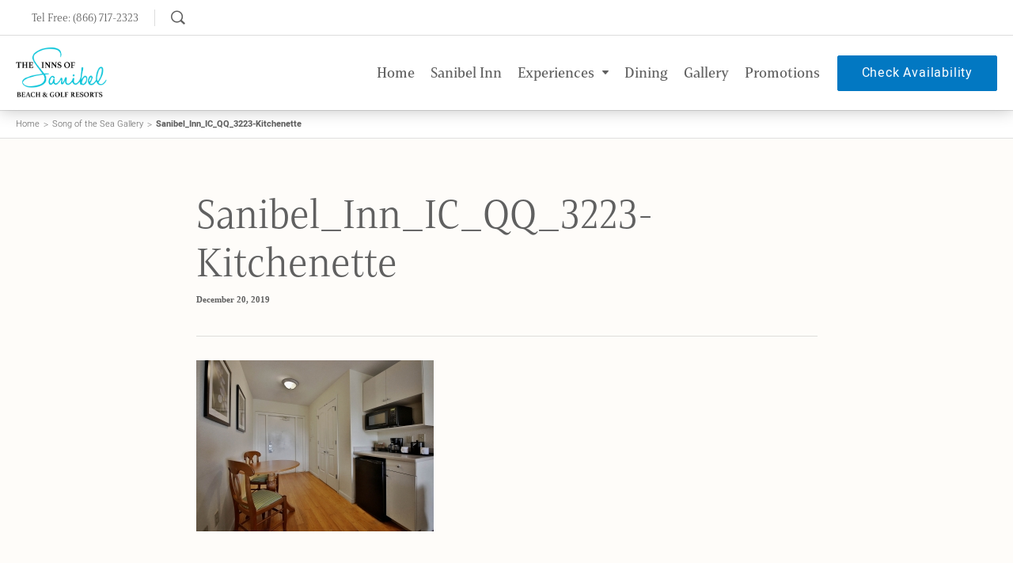

--- FILE ---
content_type: text/html; charset=UTF-8
request_url: https://www.theinnsofsanibel.com/sanibel_inn_ic_qq_3223-kitchenette/
body_size: 43743
content:
<!doctype html>
<!--[if IE 9 ]>
<html lang="en" class="ie9 lt-ie10 lt-ie11"> <![endif]-->
<!--[if IE 10 ]>
<html lang="en" class="ie10 lt-ie11"> <![endif]-->
<!--[if gt IE 10 ]>
<html lang="en" class="ie11"> <![endif]-->
<!--[if !(IE)]><!-->
<html id="front" lang="en"><!--<![endif]-->
<head>
	
	<meta charset="utf-8">
<script type="text/javascript">
/* <![CDATA[ */
 var gform;gform||(document.addEventListener("gform_main_scripts_loaded",function(){gform.scriptsLoaded=!0}),window.addEventListener("DOMContentLoaded",function(){gform.domLoaded=!0}),gform={domLoaded:!1,scriptsLoaded:!1,initializeOnLoaded:function(o){gform.domLoaded&&gform.scriptsLoaded?o():!gform.domLoaded&&gform.scriptsLoaded?window.addEventListener("DOMContentLoaded",o):document.addEventListener("gform_main_scripts_loaded",o)},hooks:{action:{},filter:{}},addAction:function(o,n,r,t){gform.addHook("action",o,n,r,t)},addFilter:function(o,n,r,t){gform.addHook("filter",o,n,r,t)},doAction:function(o){gform.doHook("action",o,arguments)},applyFilters:function(o){return gform.doHook("filter",o,arguments)},removeAction:function(o,n){gform.removeHook("action",o,n)},removeFilter:function(o,n,r){gform.removeHook("filter",o,n,r)},addHook:function(o,n,r,t,i){null==gform.hooks[o][n]&&(gform.hooks[o][n]=[]);var e=gform.hooks[o][n];null==i&&(i=n+"_"+e.length),gform.hooks[o][n].push({tag:i,callable:r,priority:t=null==t?10:t})},doHook:function(n,o,r){var t;if(r=Array.prototype.slice.call(r,1),null!=gform.hooks[n][o]&&((o=gform.hooks[n][o]).sort(function(o,n){return o.priority-n.priority}),o.forEach(function(o){"function"!=typeof(t=o.callable)&&(t=window[t]),"action"==n?t.apply(null,r):r[0]=t.apply(null,r)})),"filter"==n)return r[0]},removeHook:function(o,n,t,i){var r;null!=gform.hooks[o][n]&&(r=(r=gform.hooks[o][n]).filter(function(o,n,r){return!!(null!=i&&i!=o.tag||null!=t&&t!=o.priority)}),gform.hooks[o][n]=r)}}); 
/* ]]> */
</script>


	<title>Sanibel_Inn_IC_QQ_3223-Kitchenette | The Inns of Sanibel</title>

	<meta name="viewport" content="width=device-width, initial-scale=1"/>

		<link rel="apple-touch-icon" sizes="57x57" href="https://www.theinnsofsanibel.com/content/themes/base/img/favicon/apple-icon-57x57.png">
	<link rel="apple-touch-icon" sizes="60x60" href="https://www.theinnsofsanibel.com/content/themes/base/img/favicon/apple-icon-60x60.png">
	<link rel="apple-touch-icon" sizes="72x72" href="https://www.theinnsofsanibel.com/content/themes/base/img/favicon/apple-icon-72x72.png">
	<link rel="apple-touch-icon" sizes="76x76" href="https://www.theinnsofsanibel.com/content/themes/base/img/favicon/apple-icon-76x76.png">
	<link rel="apple-touch-icon" sizes="114x114" href="https://www.theinnsofsanibel.com/content/themes/base/img/favicon/apple-icon-114x114.png">
	<link rel="apple-touch-icon" sizes="120x120" href="https://www.theinnsofsanibel.com/content/themes/base/img/favicon/apple-icon-120x120.png">
	<link rel="apple-touch-icon" sizes="144x144" href="https://www.theinnsofsanibel.com/content/themes/base/img/favicon/apple-icon-144x144.png">
	<link rel="apple-touch-icon" sizes="152x152" href="https://www.theinnsofsanibel.com/content/themes/base/img/favicon/apple-icon-152x152.png">
	<link rel="apple-touch-icon" sizes="180x180" href="https://www.theinnsofsanibel.com/content/themes/base/img/favicon/apple-icon-180x180.png">
	<link rel="icon" type="image/png" sizes="192x192" href="https://www.theinnsofsanibel.com/content/themes/base/img/favicon/android-icon-192x192.png">
	<link rel="icon" type="image/png" sizes="32x32" href="https://www.theinnsofsanibel.com/content/themes/base/img/favicon/favicon-32x32.png">
	<link rel="icon" type="image/png" sizes="96x96" href="https://www.theinnsofsanibel.com/content/themes/base/img/favicon/favicon-96x96.png">
	<link rel="icon" type="image/png" sizes="16x16" href="https://www.theinnsofsanibel.com/content/themes/base/img/favicon/favicon-16x16.png">
	<link rel="manifest" href="https://www.theinnsofsanibel.com/content/themes/base/img/favicon/manifest.json">
	<meta name="msapplication-TileColor" content="#ffffff">
	<meta name="msapplication-TileImage" content="https://www.theinnsofsanibel.com/content/themes/base/img/favicon/ms-icon-144x144.png">
	<meta name="theme-color" content="#ffffff">
	<meta name="google-site-verification" content="Lb_kigFugEPFNNn4atiLrb-qDxH4blXr6jce7qhAwrc" />

	
		<!-- All in One SEO 4.9.3 - aioseo.com -->
	<meta name="robots" content="max-image-preview:large" />
	<meta name="author" content="Jeff Travilla"/>
	<link rel="canonical" href="https://www.theinnsofsanibel.com/sanibel_inn_ic_qq_3223-kitchenette/" />
	<meta name="generator" content="All in One SEO (AIOSEO) 4.9.3" />
		<meta property="og:locale" content="en_US" />
		<meta property="og:site_name" content="The Inns of Sanibel | Sanibel Island Hotels &amp; Resorts" />
		<meta property="og:type" content="article" />
		<meta property="og:title" content="Sanibel_Inn_IC_QQ_3223-Kitchenette | The Inns of Sanibel" />
		<meta property="og:url" content="https://www.theinnsofsanibel.com/sanibel_inn_ic_qq_3223-kitchenette/" />
		<meta property="article:published_time" content="2019-12-20T18:20:16+00:00" />
		<meta property="article:modified_time" content="2019-12-20T18:20:16+00:00" />
		<meta name="twitter:card" content="summary" />
		<meta name="twitter:title" content="Sanibel_Inn_IC_QQ_3223-Kitchenette | The Inns of Sanibel" />
		<!-- All in One SEO -->


<!-- Google Tag Manager for WordPress by gtm4wp.com -->
<script data-cfasync="false" data-pagespeed-no-defer>
	var gtm4wp_datalayer_name = "dataLayer";
	var dataLayer = dataLayer || [];
</script>
<!-- End Google Tag Manager for WordPress by gtm4wp.com --><link rel="alternate" title="oEmbed (JSON)" type="application/json+oembed" href="https://www.theinnsofsanibel.com/wp-json/oembed/1.0/embed?url=https%3A%2F%2Fwww.theinnsofsanibel.com%2Fsanibel_inn_ic_qq_3223-kitchenette%2F" />
<link rel="alternate" title="oEmbed (XML)" type="text/xml+oembed" href="https://www.theinnsofsanibel.com/wp-json/oembed/1.0/embed?url=https%3A%2F%2Fwww.theinnsofsanibel.com%2Fsanibel_inn_ic_qq_3223-kitchenette%2F&#038;format=xml" />
<style id='wp-img-auto-sizes-contain-inline-css' type='text/css'>
img:is([sizes=auto i],[sizes^="auto," i]){contain-intrinsic-size:3000px 1500px}
/*# sourceURL=wp-img-auto-sizes-contain-inline-css */
</style>
<style id='wp-block-library-inline-css' type='text/css'>
:root{--wp-block-synced-color:#7a00df;--wp-block-synced-color--rgb:122,0,223;--wp-bound-block-color:var(--wp-block-synced-color);--wp-editor-canvas-background:#ddd;--wp-admin-theme-color:#007cba;--wp-admin-theme-color--rgb:0,124,186;--wp-admin-theme-color-darker-10:#006ba1;--wp-admin-theme-color-darker-10--rgb:0,107,160.5;--wp-admin-theme-color-darker-20:#005a87;--wp-admin-theme-color-darker-20--rgb:0,90,135;--wp-admin-border-width-focus:2px}@media (min-resolution:192dpi){:root{--wp-admin-border-width-focus:1.5px}}.wp-element-button{cursor:pointer}:root .has-very-light-gray-background-color{background-color:#eee}:root .has-very-dark-gray-background-color{background-color:#313131}:root .has-very-light-gray-color{color:#eee}:root .has-very-dark-gray-color{color:#313131}:root .has-vivid-green-cyan-to-vivid-cyan-blue-gradient-background{background:linear-gradient(135deg,#00d084,#0693e3)}:root .has-purple-crush-gradient-background{background:linear-gradient(135deg,#34e2e4,#4721fb 50%,#ab1dfe)}:root .has-hazy-dawn-gradient-background{background:linear-gradient(135deg,#faaca8,#dad0ec)}:root .has-subdued-olive-gradient-background{background:linear-gradient(135deg,#fafae1,#67a671)}:root .has-atomic-cream-gradient-background{background:linear-gradient(135deg,#fdd79a,#004a59)}:root .has-nightshade-gradient-background{background:linear-gradient(135deg,#330968,#31cdcf)}:root .has-midnight-gradient-background{background:linear-gradient(135deg,#020381,#2874fc)}:root{--wp--preset--font-size--normal:16px;--wp--preset--font-size--huge:42px}.has-regular-font-size{font-size:1em}.has-larger-font-size{font-size:2.625em}.has-normal-font-size{font-size:var(--wp--preset--font-size--normal)}.has-huge-font-size{font-size:var(--wp--preset--font-size--huge)}.has-text-align-center{text-align:center}.has-text-align-left{text-align:left}.has-text-align-right{text-align:right}.has-fit-text{white-space:nowrap!important}#end-resizable-editor-section{display:none}.aligncenter{clear:both}.items-justified-left{justify-content:flex-start}.items-justified-center{justify-content:center}.items-justified-right{justify-content:flex-end}.items-justified-space-between{justify-content:space-between}.screen-reader-text{border:0;clip-path:inset(50%);height:1px;margin:-1px;overflow:hidden;padding:0;position:absolute;width:1px;word-wrap:normal!important}.screen-reader-text:focus{background-color:#ddd;clip-path:none;color:#444;display:block;font-size:1em;height:auto;left:5px;line-height:normal;padding:15px 23px 14px;text-decoration:none;top:5px;width:auto;z-index:100000}html :where(.has-border-color){border-style:solid}html :where([style*=border-top-color]){border-top-style:solid}html :where([style*=border-right-color]){border-right-style:solid}html :where([style*=border-bottom-color]){border-bottom-style:solid}html :where([style*=border-left-color]){border-left-style:solid}html :where([style*=border-width]){border-style:solid}html :where([style*=border-top-width]){border-top-style:solid}html :where([style*=border-right-width]){border-right-style:solid}html :where([style*=border-bottom-width]){border-bottom-style:solid}html :where([style*=border-left-width]){border-left-style:solid}html :where(img[class*=wp-image-]){height:auto;max-width:100%}:where(figure){margin:0 0 1em}html :where(.is-position-sticky){--wp-admin--admin-bar--position-offset:var(--wp-admin--admin-bar--height,0px)}@media screen and (max-width:600px){html :where(.is-position-sticky){--wp-admin--admin-bar--position-offset:0px}}

/*# sourceURL=wp-block-library-inline-css */
</style><style id='global-styles-inline-css' type='text/css'>
:root{--wp--preset--aspect-ratio--square: 1;--wp--preset--aspect-ratio--4-3: 4/3;--wp--preset--aspect-ratio--3-4: 3/4;--wp--preset--aspect-ratio--3-2: 3/2;--wp--preset--aspect-ratio--2-3: 2/3;--wp--preset--aspect-ratio--16-9: 16/9;--wp--preset--aspect-ratio--9-16: 9/16;--wp--preset--color--black: #000000;--wp--preset--color--cyan-bluish-gray: #abb8c3;--wp--preset--color--white: #ffffff;--wp--preset--color--pale-pink: #f78da7;--wp--preset--color--vivid-red: #cf2e2e;--wp--preset--color--luminous-vivid-orange: #ff6900;--wp--preset--color--luminous-vivid-amber: #fcb900;--wp--preset--color--light-green-cyan: #7bdcb5;--wp--preset--color--vivid-green-cyan: #00d084;--wp--preset--color--pale-cyan-blue: #8ed1fc;--wp--preset--color--vivid-cyan-blue: #0693e3;--wp--preset--color--vivid-purple: #9b51e0;--wp--preset--gradient--vivid-cyan-blue-to-vivid-purple: linear-gradient(135deg,rgb(6,147,227) 0%,rgb(155,81,224) 100%);--wp--preset--gradient--light-green-cyan-to-vivid-green-cyan: linear-gradient(135deg,rgb(122,220,180) 0%,rgb(0,208,130) 100%);--wp--preset--gradient--luminous-vivid-amber-to-luminous-vivid-orange: linear-gradient(135deg,rgb(252,185,0) 0%,rgb(255,105,0) 100%);--wp--preset--gradient--luminous-vivid-orange-to-vivid-red: linear-gradient(135deg,rgb(255,105,0) 0%,rgb(207,46,46) 100%);--wp--preset--gradient--very-light-gray-to-cyan-bluish-gray: linear-gradient(135deg,rgb(238,238,238) 0%,rgb(169,184,195) 100%);--wp--preset--gradient--cool-to-warm-spectrum: linear-gradient(135deg,rgb(74,234,220) 0%,rgb(151,120,209) 20%,rgb(207,42,186) 40%,rgb(238,44,130) 60%,rgb(251,105,98) 80%,rgb(254,248,76) 100%);--wp--preset--gradient--blush-light-purple: linear-gradient(135deg,rgb(255,206,236) 0%,rgb(152,150,240) 100%);--wp--preset--gradient--blush-bordeaux: linear-gradient(135deg,rgb(254,205,165) 0%,rgb(254,45,45) 50%,rgb(107,0,62) 100%);--wp--preset--gradient--luminous-dusk: linear-gradient(135deg,rgb(255,203,112) 0%,rgb(199,81,192) 50%,rgb(65,88,208) 100%);--wp--preset--gradient--pale-ocean: linear-gradient(135deg,rgb(255,245,203) 0%,rgb(182,227,212) 50%,rgb(51,167,181) 100%);--wp--preset--gradient--electric-grass: linear-gradient(135deg,rgb(202,248,128) 0%,rgb(113,206,126) 100%);--wp--preset--gradient--midnight: linear-gradient(135deg,rgb(2,3,129) 0%,rgb(40,116,252) 100%);--wp--preset--font-size--small: 13px;--wp--preset--font-size--medium: 20px;--wp--preset--font-size--large: 36px;--wp--preset--font-size--x-large: 42px;--wp--preset--spacing--20: 0.44rem;--wp--preset--spacing--30: 0.67rem;--wp--preset--spacing--40: 1rem;--wp--preset--spacing--50: 1.5rem;--wp--preset--spacing--60: 2.25rem;--wp--preset--spacing--70: 3.38rem;--wp--preset--spacing--80: 5.06rem;--wp--preset--shadow--natural: 6px 6px 9px rgba(0, 0, 0, 0.2);--wp--preset--shadow--deep: 12px 12px 50px rgba(0, 0, 0, 0.4);--wp--preset--shadow--sharp: 6px 6px 0px rgba(0, 0, 0, 0.2);--wp--preset--shadow--outlined: 6px 6px 0px -3px rgb(255, 255, 255), 6px 6px rgb(0, 0, 0);--wp--preset--shadow--crisp: 6px 6px 0px rgb(0, 0, 0);}:where(.is-layout-flex){gap: 0.5em;}:where(.is-layout-grid){gap: 0.5em;}body .is-layout-flex{display: flex;}.is-layout-flex{flex-wrap: wrap;align-items: center;}.is-layout-flex > :is(*, div){margin: 0;}body .is-layout-grid{display: grid;}.is-layout-grid > :is(*, div){margin: 0;}:where(.wp-block-columns.is-layout-flex){gap: 2em;}:where(.wp-block-columns.is-layout-grid){gap: 2em;}:where(.wp-block-post-template.is-layout-flex){gap: 1.25em;}:where(.wp-block-post-template.is-layout-grid){gap: 1.25em;}.has-black-color{color: var(--wp--preset--color--black) !important;}.has-cyan-bluish-gray-color{color: var(--wp--preset--color--cyan-bluish-gray) !important;}.has-white-color{color: var(--wp--preset--color--white) !important;}.has-pale-pink-color{color: var(--wp--preset--color--pale-pink) !important;}.has-vivid-red-color{color: var(--wp--preset--color--vivid-red) !important;}.has-luminous-vivid-orange-color{color: var(--wp--preset--color--luminous-vivid-orange) !important;}.has-luminous-vivid-amber-color{color: var(--wp--preset--color--luminous-vivid-amber) !important;}.has-light-green-cyan-color{color: var(--wp--preset--color--light-green-cyan) !important;}.has-vivid-green-cyan-color{color: var(--wp--preset--color--vivid-green-cyan) !important;}.has-pale-cyan-blue-color{color: var(--wp--preset--color--pale-cyan-blue) !important;}.has-vivid-cyan-blue-color{color: var(--wp--preset--color--vivid-cyan-blue) !important;}.has-vivid-purple-color{color: var(--wp--preset--color--vivid-purple) !important;}.has-black-background-color{background-color: var(--wp--preset--color--black) !important;}.has-cyan-bluish-gray-background-color{background-color: var(--wp--preset--color--cyan-bluish-gray) !important;}.has-white-background-color{background-color: var(--wp--preset--color--white) !important;}.has-pale-pink-background-color{background-color: var(--wp--preset--color--pale-pink) !important;}.has-vivid-red-background-color{background-color: var(--wp--preset--color--vivid-red) !important;}.has-luminous-vivid-orange-background-color{background-color: var(--wp--preset--color--luminous-vivid-orange) !important;}.has-luminous-vivid-amber-background-color{background-color: var(--wp--preset--color--luminous-vivid-amber) !important;}.has-light-green-cyan-background-color{background-color: var(--wp--preset--color--light-green-cyan) !important;}.has-vivid-green-cyan-background-color{background-color: var(--wp--preset--color--vivid-green-cyan) !important;}.has-pale-cyan-blue-background-color{background-color: var(--wp--preset--color--pale-cyan-blue) !important;}.has-vivid-cyan-blue-background-color{background-color: var(--wp--preset--color--vivid-cyan-blue) !important;}.has-vivid-purple-background-color{background-color: var(--wp--preset--color--vivid-purple) !important;}.has-black-border-color{border-color: var(--wp--preset--color--black) !important;}.has-cyan-bluish-gray-border-color{border-color: var(--wp--preset--color--cyan-bluish-gray) !important;}.has-white-border-color{border-color: var(--wp--preset--color--white) !important;}.has-pale-pink-border-color{border-color: var(--wp--preset--color--pale-pink) !important;}.has-vivid-red-border-color{border-color: var(--wp--preset--color--vivid-red) !important;}.has-luminous-vivid-orange-border-color{border-color: var(--wp--preset--color--luminous-vivid-orange) !important;}.has-luminous-vivid-amber-border-color{border-color: var(--wp--preset--color--luminous-vivid-amber) !important;}.has-light-green-cyan-border-color{border-color: var(--wp--preset--color--light-green-cyan) !important;}.has-vivid-green-cyan-border-color{border-color: var(--wp--preset--color--vivid-green-cyan) !important;}.has-pale-cyan-blue-border-color{border-color: var(--wp--preset--color--pale-cyan-blue) !important;}.has-vivid-cyan-blue-border-color{border-color: var(--wp--preset--color--vivid-cyan-blue) !important;}.has-vivid-purple-border-color{border-color: var(--wp--preset--color--vivid-purple) !important;}.has-vivid-cyan-blue-to-vivid-purple-gradient-background{background: var(--wp--preset--gradient--vivid-cyan-blue-to-vivid-purple) !important;}.has-light-green-cyan-to-vivid-green-cyan-gradient-background{background: var(--wp--preset--gradient--light-green-cyan-to-vivid-green-cyan) !important;}.has-luminous-vivid-amber-to-luminous-vivid-orange-gradient-background{background: var(--wp--preset--gradient--luminous-vivid-amber-to-luminous-vivid-orange) !important;}.has-luminous-vivid-orange-to-vivid-red-gradient-background{background: var(--wp--preset--gradient--luminous-vivid-orange-to-vivid-red) !important;}.has-very-light-gray-to-cyan-bluish-gray-gradient-background{background: var(--wp--preset--gradient--very-light-gray-to-cyan-bluish-gray) !important;}.has-cool-to-warm-spectrum-gradient-background{background: var(--wp--preset--gradient--cool-to-warm-spectrum) !important;}.has-blush-light-purple-gradient-background{background: var(--wp--preset--gradient--blush-light-purple) !important;}.has-blush-bordeaux-gradient-background{background: var(--wp--preset--gradient--blush-bordeaux) !important;}.has-luminous-dusk-gradient-background{background: var(--wp--preset--gradient--luminous-dusk) !important;}.has-pale-ocean-gradient-background{background: var(--wp--preset--gradient--pale-ocean) !important;}.has-electric-grass-gradient-background{background: var(--wp--preset--gradient--electric-grass) !important;}.has-midnight-gradient-background{background: var(--wp--preset--gradient--midnight) !important;}.has-small-font-size{font-size: var(--wp--preset--font-size--small) !important;}.has-medium-font-size{font-size: var(--wp--preset--font-size--medium) !important;}.has-large-font-size{font-size: var(--wp--preset--font-size--large) !important;}.has-x-large-font-size{font-size: var(--wp--preset--font-size--x-large) !important;}
/*# sourceURL=global-styles-inline-css */
</style>

<style id='classic-theme-styles-inline-css' type='text/css'>
/*! This file is auto-generated */
.wp-block-button__link{color:#fff;background-color:#32373c;border-radius:9999px;box-shadow:none;text-decoration:none;padding:calc(.667em + 2px) calc(1.333em + 2px);font-size:1.125em}.wp-block-file__button{background:#32373c;color:#fff;text-decoration:none}
/*# sourceURL=/wp-includes/css/classic-themes.min.css */
</style>
<link rel='stylesheet' id='wpo_min-header-0-css' href='https://www.theinnsofsanibel.com/content/cache/wpo-minify/1768591101/assets/wpo-minify-header-e19a3997.min.css' type='text/css' media='all' />
<script type="text/javascript" src="https://www.theinnsofsanibel.com/content/cache/wpo-minify/1768591101/assets/wpo-minify-header-7b710e4b.min.js" id="wpo_min-header-0-js"></script>
<link rel="https://api.w.org/" href="https://www.theinnsofsanibel.com/wp-json/" /><link rel="alternate" title="JSON" type="application/json" href="https://www.theinnsofsanibel.com/wp-json/wp/v2/media/2755" />
<!-- Google Tag Manager for WordPress by gtm4wp.com -->
<!-- GTM Container placement set to automatic -->
<script data-cfasync="false" data-pagespeed-no-defer type="text/javascript">
	var dataLayer_content = {"visitorLoginState":"logged-out","visitorType":"visitor-logged-out","pagePostType":"attachment","pagePostType2":"single-attachment","pagePostAuthor":"Jeff Travilla"};
	dataLayer.push( dataLayer_content );
</script>
<script data-cfasync="false" data-pagespeed-no-defer type="text/javascript">
(function(w,d,s,l,i){w[l]=w[l]||[];w[l].push({'gtm.start':
new Date().getTime(),event:'gtm.js'});var f=d.getElementsByTagName(s)[0],
j=d.createElement(s),dl=l!='dataLayer'?'&l='+l:'';j.async=true;j.src=
'//www.googletagmanager.com/gtm.js?id='+i+dl;f.parentNode.insertBefore(j,f);
})(window,document,'script','dataLayer','GTM-NV96JW9');
</script>
<!-- End Google Tag Manager for WordPress by gtm4wp.com --><link rel="icon" href="https://www.theinnsofsanibel.com/content/uploads/2024/09/cropped-Site-icon-1-32x32.jpg" sizes="32x32" />
<link rel="icon" href="https://www.theinnsofsanibel.com/content/uploads/2024/09/cropped-Site-icon-1-192x192.jpg" sizes="192x192" />
<link rel="apple-touch-icon" href="https://www.theinnsofsanibel.com/content/uploads/2024/09/cropped-Site-icon-1-180x180.jpg" />
<meta name="msapplication-TileImage" content="https://www.theinnsofsanibel.com/content/uploads/2024/09/cropped-Site-icon-1-270x270.jpg" />
  <script type="text/javascript">
    var slick_inited = false;
    var slick_check = setInterval(function() {

      if ( typeof $ != 'undefined'
        && typeof slick_events_registered != 'undefined'
        && slick_events_registered == true
        && typeof $('#hero .slider').slick == 'function'
        && !slick_inited
      ) {

        var slick_options = {"dots":true,"infinite":true,"speed":300,"autoplaySpeed":10000,"pauseOnHover":false};

        // Initialize the slider
        $('#hero .slider').slick(slick_options);

        slick_inited = true;
        clearInterval(slick_check);

      }

    }, 50);
  </script>
  
	<!-- Load typekit -->
	<link href="https://use.typekit.net" rel="preconnect" as="style" >
	<link rel="preload" href="https://use.typekit.net/alg2tqy.css" as="style" onload="this.rel = 'stylesheet'">

	<link rel="preconnect" href="https://bid.g.doubleclick.net" >
	<link rel="preconnect" href="https://www.google.com" >
	<link rel="preconnect" href="https://www.google.ca" >
	<link rel="preconnect" href="https://stats.g.doubleclick.net" >
	<link rel="preconnect" href="https://googleads.g.doubleclick.net" >
	<link rel="preconnect" href="https://www.googleadservices.com" >
	<link rel="preconnect" href="https://adservice.google.com" >


	<!-- Preload below-fold.css and load it when ready -->
		<link rel="preload" href="https://www.theinnsofsanibel.com/content/themes/base/css/below-fold.css?v=1760983480" as="style" onload="this.rel ='stylesheet'">

			<style media="screen" type="text/css">/* JCM Additions */

/* bye bye dunes edits */
.footer__menu li img {
    max-height: 96px;
}
.header-secondary__menu-wrapper {
    display: none;
}
.header-secondary__right-side {
    justify-content: end;
    flex: 1;
}
/* remove header alert for dunes only */
.the-dunes .header-alert {
  display: none;
}

/* Home mods */
.header.white {
    color: black;
    background: #fff;
    box-shadow: 0 0 20px 0px rgb(0 0 0 / 25%);
}
.home .image-icon-card.image-icon-cards__single:nth-child(3),
.home .image-icon-card.image-icon-cards__single:nth-child(4) {
  display: none;
}
.home .image-icon-card.image-icon-cards__single:nth-child(1),
.home .image-icon-card.image-icon-cards__single:nth-child(2) {
  -webkit-box-flex: 0;
  -ms-flex: 0 0 25%;
  flex: 0 0 50%;
  max-width: 50%;
}
.home .image-icon-card__image {
  height: auto !important;
}
.home .image-icon-card__image img {
  min-width: 100%;
  aspect-ratio: 24 / 9 !important;
  object-fit: cover !important;
  object-position: center;
}
.home .image-icon-card__titles {
  height: auto;
  padding: 0;
  display: flex;
  flex-direction: column;
  height: calc(100% - 108px);
  justify-content: center;
}
.home .image-icon-card__icon-text {
  text-align: center;
}
.home .image-icon-card__icon-text {
  margin: 0;
}
.home .image-icon-card__inner,
.home .image-icon-card__bottom {
  height: 100%;
  width: 100%;
  text-align: center;
  justify-content: center;
}
/* global */
.hide {
  display: none !important;
}
section.select-offer-cards {
  display: none;
}

/* Beachcam Links */
.header-secondary__right-side a.text-link,
.mobile-menu a.text-link.text-link--grey {
  display: none;
}

/* Blog */
.press-release--left {
  height: 100% !important;
}

.flex-post-title {
  display: flex;
  align-items: center;
  padding-bottom: 30px;
  margin-bottom: 30px;
  border-bottom: solid 1px rgba(96, 96, 96, 0.2);
  gap: 0px;
}
.flex-post-title .title-date {
  margin-left: 0px;
}
.blog-image img {
  display: none;
  box-shadow: 3px 3px 5px 0 rgb(0 0 0 / 30%);
}
.basic-content__wrapper p > iframe,
.basic-content__wrapper > iframe {
  width: 100%;
  aspect-ratio: 16 / 9;
  height: auto;
}
/* New Map */
.map-contact iframe {
  width: 100%;
  top: -65px;
  position: absolute;
  height: calc(862px + 65px);
}
.the-dunes .map-contact iframe {
  height: calc(605px + 65px);
}
/* Popups */

button.pum-close.popmake-close.text-link.text-link--grey.centered {
  text-align: center;
  display: block;
  margin: auto;
  margin-bottom: 30px;
}
.pum-content {
  outline: none !important;
  overflow: hidden !important;
}
.cover-picture img {
  position: unset !important;
  transform: translate(0px, -50%);
  padding-top: 50%;
}
.pum-theme-5730 .pum-container,
.pum-theme-lightbox .pum-container {
  padding: 0 !important;
}
header.jcm.remodal-popup__header {
  max-height: 25vh;
}
.jcm.remodal-popup__content {
  max-width: unset;
  padding: 5vw;
}
.jcm.remodal-popup__content h2 {
  margin-bottom: 1rem;
  border-bottom: solid;
  padding-bottom: 1rem;
}
/* End Popups */
#hero #vid {
  object-fit: cover;
}
/* Remove Reviews from select pages by ID */
.page-id-5339 .ft-photo-river-app,
.page-id-4076 .ft-photo-river-app,
.page-id-209 .ft-photo-river-app,
.page-id-212 .ft-photo-river-app {
  display: none;
}
/* END remove reviews */

/* Fixes to stupid new WP defaults */
html :where(img) {
  height: unset;
  max-width: unset;
}
.gallery img {
  height: auto;
  max-width: 100%;
}
/* End WP fixes */
.remodal--gallery img.lazyloaded {
  opacity: 1 !important;
}
img.small-margin {
  margin: 0 10px;
}
#ft-quote {
  max-height: none !important;
}
.page-id-3813 .header {
  background: rgba(0, 0, 0, 0.45);
}
.page-id-5339 .standard-cards__images.owl-carousel--full-nav {
  display: none;
}
.page-id-5339 .standard-cards__content {
  border: 0.0625rem solid #efefef;
  padding: 2rem;
}
.page-id-5339 .standard-cards__item {
  margin: 1.0625rem 0;
}
.page-id-5339 .standard-cards__content img {
  margin: auto;
  display: block;
}
.page-id-5339 .standard-cards__content h3 {
  text-align: justify;
}
.page-id-5339 .standard-cards__content p {
  text-align: justify;
}
.gform_validation_container,
.gform_wrapper .gform_validation_container,
body
  .gform_wrapper
  .gform_body
  ul.gform_fields
  li.gfield.gform_validation_container,
body .gform_wrapper li.gform_validation_container,
body .gform_wrapper ul.gform_fields li.gfield.gform_validation_container {
  display: none !important;
  position: absolute !important;
  left: -9000px;
}
.item-video .preloader {
  display: none !important;
}
.live-embed {
  position: relative;
  pointer-events: none;
}
.live-iframe-wrapper {
  overflow: hidden;
  padding-top: 56.25%;
  position: relative;
}
.top-blocker {
  position: absolute;
  top: 0;
  left: 0;
  width: 100%;
  height: 30%;
  background: transparent;
  z-index: 50;
}
.bottom-blocker {
  position: absolute;
  bottom: 0;
  left: 0;
  width: 100%;
  height: 30%;
  background: transparent;
  z-index: 50;
}
.webcam-title {
  position: absolute;
  z-index: 100;
  top: 50%;
  left: 10px;
  right: 10px;
  margin: auto;
  text-align: center;
  transform: translate(0px, -50%);
}
.webcam-title .breadcrumbs {
  background: transparent;
  border: none;
}
.webcam-title .breadcrumbs__list {
  justify-content: center;
}
.match-directions-btns a.btn {
  width: 100%;
}
/* golf rates tables */
.jcm-table td:nth-child(1) {
  width: 50%;
  text-align: left;
}
.jcm-table td:nth-child(2) {
  width: 50%;
  text-align: right;
}
/* FORMS */
.hidden_label {
  display: none;
}
#gform_wrapper_2 .google-mumbo-jumbo {
  display: none;
}
/* END FORMS */
/* JCM Media Queries */
@media only screen and (max-width: 1024px) {
  .live-embed {
    pointer-events: all;
  }
}
@media only screen and (max-width: 991px) {
  .page-id-3813 .header {
    background: #fff;
  }
  .map-contact iframe,
  .the-dunes .map-contact iframe {
    height: calc(550px + 65px);
  }
}
@media only screen and (max-width: 768px) {
  .map-contact iframe,
  .the-dunes .map-contact iframe {
    height: calc(360px + 65px);
  }
  .flex-post-title {
    flex-direction: column;
    text-align: center;
  }
}

/* Original */
@font-face {
  font-family: "sanibel";
  src: url("/content/themes/base/font/sanibel.ttf?76p5rn") format("truetype"),
    url("/content/themes/base/font/sanibel.woff?76p5rn") format("woff"),
    url("/content/themes/base/font/sanibel.svg?76p5rn#sanibel") format("svg");
  font-weight: normal;
  font-style: normal;
  font-display: block;
}
[class^="icon-"],
[class*=" icon-"] {
  font-family: "sanibel" !important;
  speak: none;
  font-style: normal;
  font-weight: normal;
  font-variant: normal;
  text-transform: none;
  line-height: 1;
  -webkit-font-smoothing: antialiased;
  -moz-osx-font-smoothing: grayscale;
}
.icon-assistance-program:before {
  content: "";
}
.icon-awards:before {
  content: "";
}
.icon-bonuses:before {
  content: "";
}
.icon-dental-insurance:before {
  content: "";
}
.icon-holiday:before {
  content: "";
}
.icon-hospital:before {
  content: "";
}
.icon-life-insurance:before {
  content: "";
}
.icon-medical-plan-1:before {
  content: "";
}
.icon-retirement:before {
  content: "";
}
.icon-short-long-term-disability:before {
  content: "";
}
.icon-toll:before {
  content: "";
}
.icon-vacation:before {
  content: "";
}
.icon-vision-insurance:before {
  content: "";
}
.icon-icon-In-room-Appliances:before {
  content: "";
}
.icon-icon-In-room-safe:before {
  content: "";
}
.icon-icon-Kitchen:before {
  content: "";
}
.icon-icon-Private-Screen-Balcony:before {
  content: "";
}
.icon-house:before {
  content: "";
}
.icon-shell:before {
  content: "";
}
.icon-cozy-feel:before {
  content: "";
}
.icon-beach:before {
  content: "";
}
.icon-relaxing-vacation:before {
  content: "";
}
.icon-wine:before {
  content: "";
}
.icon-garden-view:before {
  content: "";
}
.icon-best-sunset:before {
  content: "";
}
.icon-fire-pit:before {
  content: "";
}
.icon-romance:before {
  content: "";
}
.icon-golf-clubs:before {
  content: "";
}
.icon-starfish:before {
  content: "";
}
.icon-hamburger:before {
  content: "";
  color: #c4c4c4;
}
.icon-tripadvisor:before {
  content: "";
}
.icon-arrow:before {
  content: "";
}
.icon-search:before {
  content: "";
}
.icon-bucket:before {
  content: "";
}
.icon-car:before {
  content: "";
}
.icon-close:before {
  content: "";
}
.icon-heart:before {
  content: "";
}
.icon-kayak:before {
  content: "";
}
.icon-laundry:before {
  content: "";
}
.icon-no-smoking:before {
  content: "";
}
.icon-piggy-bank:before {
  content: "";
}
.icon-pool:before {
  content: "";
}
.icon-speech-bubbles:before {
  content: "";
}
.icon-tennis:before {
  content: "";
}
.icon-triangle-down:before {
  content: "";
}
.icon-utensils:before {
  content: "";
}
.icon-wheelchair:before {
  content: "";
}
.icon-wifi:before {
  content: "";
}
.icon-youtube:before {
  content: "";
}
.icon-twitter:before {
  content: "";
}
.icon-instagram:before {
  content: "";
}
.icon-facebook:before {
  content: "";
}
.container {
  width: 100%;
  padding-right: 0.9375rem;
  padding-left: 0.9375rem;
  margin-right: auto;
  margin-left: auto;
}
@media (min-width: 576px) {
  .container {
    max-width: 33.75rem;
  }
}
@media (min-width: 768px) {
  .container {
    max-width: 45rem;
  }
}
@media (min-width: 992px) {
  .container {
    max-width: 60rem;
  }
}
@media (min-width: 1280px) {
  .container {
    max-width: 71.25rem;
  }
}
.container-fluid {
  width: 100%;
  padding-right: 0.9375rem;
  padding-left: 0.9375rem;
  margin-right: auto;
  margin-left: auto;
}
.row {
  display: -webkit-box;
  display: -ms-flexbox;
  display: flex;
  -ms-flex-wrap: wrap;
  flex-wrap: wrap;
  margin-right: -0.9375rem;
  margin-left: -0.9375rem;
}
.no-gutters {
  margin-right: 0;
  margin-left: 0;
}
.no-gutters > .col,
.no-gutters > [class*="col-"] {
  padding-right: 0;
  padding-left: 0;
}
.col-1,
.col-2,
.col-3,
.col-4,
.col-5,
.col-6,
.col-7,
.col-8,
.col-9,
.col-10,
.col-11,
.col-12,
.col,
.col-auto,
.col-sm-1,
.col-sm-2,
.col-sm-3,
.col-sm-4,
.col-sm-5,
.col-sm-6,
.col-sm-7,
.col-sm-8,
.col-sm-9,
.col-sm-10,
.col-sm-11,
.col-sm-12,
.col-sm,
.col-sm-auto,
.col-md-1,
.col-md-2,
.col-md-3,
.col-md-4,
.col-md-5,
.col-md-6,
.col-md-7,
.col-md-8,
.col-md-9,
.col-md-10,
.col-md-11,
.col-md-12,
.col-md,
.col-md-auto,
.col-lg-1,
.col-lg-2,
.col-lg-3,
.col-lg-4,
.col-lg-5,
.col-lg-6,
.col-lg-7,
.col-lg-8,
.col-lg-9,
.col-lg-10,
.col-lg-11,
.col-lg-12,
.col-lg,
.col-lg-auto,
.col-xl-1,
.col-xl-2,
.col-xl-3,
.col-xl-4,
.col-xl-5,
.col-xl-6,
.col-xl-7,
.col-xl-8,
.col-xl-9,
.col-xl-10,
.col-xl-11,
.col-xl-12,
.col-xl,
.col-xl-auto,
.col-xxl-1,
.col-xxl-2,
.col-xxl-3,
.col-xxl-4,
.col-xxl-5,
.col-xxl-6,
.col-xxl-7,
.col-xxl-8,
.col-xxl-9,
.col-xxl-10,
.col-xxl-11,
.col-xxl-12,
.col-xxl,
.col-xxl-auto {
  position: relative;
  width: 100%;
  padding-right: 0.9375rem;
  padding-left: 0.9375rem;
}
.col {
  -ms-flex-preferred-size: 0;
  flex-basis: 0;
  -webkit-box-flex: 1;
  -ms-flex-positive: 1;
  flex-grow: 1;
  max-width: 100%;
}
.col-auto {
  -webkit-box-flex: 0;
  -ms-flex: 0 0 auto;
  flex: 0 0 auto;
  width: auto;
  max-width: 100%;
}
.col-1 {
  -webkit-box-flex: 0;
  -ms-flex: 0 0 8.3333333333%;
  flex: 0 0 8.3333333333%;
  max-width: 8.3333333333%;
}
.col-2 {
  -webkit-box-flex: 0;
  -ms-flex: 0 0 16.6666666667%;
  flex: 0 0 16.6666666667%;
  max-width: 16.6666666667%;
}
.col-3 {
  -webkit-box-flex: 0;
  -ms-flex: 0 0 25%;
  flex: 0 0 25%;
  max-width: 25%;
}
.col-4 {
  -webkit-box-flex: 0;
  -ms-flex: 0 0 33.3333333333%;
  flex: 0 0 33.3333333333%;
  max-width: 33.3333333333%;
}
.col-5 {
  -webkit-box-flex: 0;
  -ms-flex: 0 0 41.6666666667%;
  flex: 0 0 41.6666666667%;
  max-width: 41.6666666667%;
}
.col-6 {
  -webkit-box-flex: 0;
  -ms-flex: 0 0 50%;
  flex: 0 0 50%;
  max-width: 50%;
}
.col-7 {
  -webkit-box-flex: 0;
  -ms-flex: 0 0 58.3333333333%;
  flex: 0 0 58.3333333333%;
  max-width: 58.3333333333%;
}
.col-8 {
  -webkit-box-flex: 0;
  -ms-flex: 0 0 66.6666666667%;
  flex: 0 0 66.6666666667%;
  max-width: 66.6666666667%;
}
.col-9 {
  -webkit-box-flex: 0;
  -ms-flex: 0 0 75%;
  flex: 0 0 75%;
  max-width: 75%;
}
.col-10 {
  -webkit-box-flex: 0;
  -ms-flex: 0 0 83.3333333333%;
  flex: 0 0 83.3333333333%;
  max-width: 83.3333333333%;
}
.col-11 {
  -webkit-box-flex: 0;
  -ms-flex: 0 0 91.6666666667%;
  flex: 0 0 91.6666666667%;
  max-width: 91.6666666667%;
}
.col-12 {
  -webkit-box-flex: 0;
  -ms-flex: 0 0 100%;
  flex: 0 0 100%;
  max-width: 100%;
}
.order-first {
  -webkit-box-ordinal-group: 0;
  -ms-flex-order: -1;
  order: -1;
}
.order-last {
  -webkit-box-ordinal-group: 14;
  -ms-flex-order: 13;
  order: 13;
}
.order-0 {
  -webkit-box-ordinal-group: 1;
  -ms-flex-order: 0;
  order: 0;
}
.order-1 {
  -webkit-box-ordinal-group: 2;
  -ms-flex-order: 1;
  order: 1;
}
.order-2 {
  -webkit-box-ordinal-group: 3;
  -ms-flex-order: 2;
  order: 2;
}
.order-3 {
  -webkit-box-ordinal-group: 4;
  -ms-flex-order: 3;
  order: 3;
}
.order-4 {
  -webkit-box-ordinal-group: 5;
  -ms-flex-order: 4;
  order: 4;
}
.order-5 {
  -webkit-box-ordinal-group: 6;
  -ms-flex-order: 5;
  order: 5;
}
.order-6 {
  -webkit-box-ordinal-group: 7;
  -ms-flex-order: 6;
  order: 6;
}
.order-7 {
  -webkit-box-ordinal-group: 8;
  -ms-flex-order: 7;
  order: 7;
}
.order-8 {
  -webkit-box-ordinal-group: 9;
  -ms-flex-order: 8;
  order: 8;
}
.order-9 {
  -webkit-box-ordinal-group: 10;
  -ms-flex-order: 9;
  order: 9;
}
.order-10 {
  -webkit-box-ordinal-group: 11;
  -ms-flex-order: 10;
  order: 10;
}
.order-11 {
  -webkit-box-ordinal-group: 12;
  -ms-flex-order: 11;
  order: 11;
}
.order-12 {
  -webkit-box-ordinal-group: 13;
  -ms-flex-order: 12;
  order: 12;
}
.offset-1 {
  margin-left: 8.3333333333%;
}
.offset-2 {
  margin-left: 16.6666666667%;
}
.offset-3 {
  margin-left: 25%;
}
.offset-4 {
  margin-left: 33.3333333333%;
}
.offset-5 {
  margin-left: 41.6666666667%;
}
.offset-6 {
  margin-left: 50%;
}
.offset-7 {
  margin-left: 58.3333333333%;
}
.offset-8 {
  margin-left: 66.6666666667%;
}
.offset-9 {
  margin-left: 75%;
}
.offset-10 {
  margin-left: 83.3333333333%;
}
.offset-11 {
  margin-left: 91.6666666667%;
}
@media (min-width: 576px) {
  .col-sm {
    -ms-flex-preferred-size: 0;
    flex-basis: 0;
    -webkit-box-flex: 1;
    -ms-flex-positive: 1;
    flex-grow: 1;
    max-width: 100%;
  }
  .col-sm-auto {
    -webkit-box-flex: 0;
    -ms-flex: 0 0 auto;
    flex: 0 0 auto;
    width: auto;
    max-width: 100%;
  }
  .col-sm-1 {
    -webkit-box-flex: 0;
    -ms-flex: 0 0 8.3333333333%;
    flex: 0 0 8.3333333333%;
    max-width: 8.3333333333%;
  }
  .col-sm-2 {
    -webkit-box-flex: 0;
    -ms-flex: 0 0 16.6666666667%;
    flex: 0 0 16.6666666667%;
    max-width: 16.6666666667%;
  }
  .col-sm-3 {
    -webkit-box-flex: 0;
    -ms-flex: 0 0 25%;
    flex: 0 0 25%;
    max-width: 25%;
  }
  .col-sm-4 {
    -webkit-box-flex: 0;
    -ms-flex: 0 0 33.3333333333%;
    flex: 0 0 33.3333333333%;
    max-width: 33.3333333333%;
  }
  .col-sm-5 {
    -webkit-box-flex: 0;
    -ms-flex: 0 0 41.6666666667%;
    flex: 0 0 41.6666666667%;
    max-width: 41.6666666667%;
  }
  .col-sm-6 {
    -webkit-box-flex: 0;
    -ms-flex: 0 0 50%;
    flex: 0 0 50%;
    max-width: 50%;
  }
  .col-sm-7 {
    -webkit-box-flex: 0;
    -ms-flex: 0 0 58.3333333333%;
    flex: 0 0 58.3333333333%;
    max-width: 58.3333333333%;
  }
  .col-sm-8 {
    -webkit-box-flex: 0;
    -ms-flex: 0 0 66.6666666667%;
    flex: 0 0 66.6666666667%;
    max-width: 66.6666666667%;
  }
  .col-sm-9 {
    -webkit-box-flex: 0;
    -ms-flex: 0 0 75%;
    flex: 0 0 75%;
    max-width: 75%;
  }
  .col-sm-10 {
    -webkit-box-flex: 0;
    -ms-flex: 0 0 83.3333333333%;
    flex: 0 0 83.3333333333%;
    max-width: 83.3333333333%;
  }
  .col-sm-11 {
    -webkit-box-flex: 0;
    -ms-flex: 0 0 91.6666666667%;
    flex: 0 0 91.6666666667%;
    max-width: 91.6666666667%;
  }
  .col-sm-12 {
    -webkit-box-flex: 0;
    -ms-flex: 0 0 100%;
    flex: 0 0 100%;
    max-width: 100%;
  }
  .order-sm-first {
    -webkit-box-ordinal-group: 0;
    -ms-flex-order: -1;
    order: -1;
  }
  .order-sm-last {
    -webkit-box-ordinal-group: 14;
    -ms-flex-order: 13;
    order: 13;
  }
  .order-sm-0 {
    -webkit-box-ordinal-group: 1;
    -ms-flex-order: 0;
    order: 0;
  }
  .order-sm-1 {
    -webkit-box-ordinal-group: 2;
    -ms-flex-order: 1;
    order: 1;
  }
  .order-sm-2 {
    -webkit-box-ordinal-group: 3;
    -ms-flex-order: 2;
    order: 2;
  }
  .order-sm-3 {
    -webkit-box-ordinal-group: 4;
    -ms-flex-order: 3;
    order: 3;
  }
  .order-sm-4 {
    -webkit-box-ordinal-group: 5;
    -ms-flex-order: 4;
    order: 4;
  }
  .order-sm-5 {
    -webkit-box-ordinal-group: 6;
    -ms-flex-order: 5;
    order: 5;
  }
  .order-sm-6 {
    -webkit-box-ordinal-group: 7;
    -ms-flex-order: 6;
    order: 6;
  }
  .order-sm-7 {
    -webkit-box-ordinal-group: 8;
    -ms-flex-order: 7;
    order: 7;
  }
  .order-sm-8 {
    -webkit-box-ordinal-group: 9;
    -ms-flex-order: 8;
    order: 8;
  }
  .order-sm-9 {
    -webkit-box-ordinal-group: 10;
    -ms-flex-order: 9;
    order: 9;
  }
  .order-sm-10 {
    -webkit-box-ordinal-group: 11;
    -ms-flex-order: 10;
    order: 10;
  }
  .order-sm-11 {
    -webkit-box-ordinal-group: 12;
    -ms-flex-order: 11;
    order: 11;
  }
  .order-sm-12 {
    -webkit-box-ordinal-group: 13;
    -ms-flex-order: 12;
    order: 12;
  }
  .offset-sm-0 {
    margin-left: 0;
  }
  .offset-sm-1 {
    margin-left: 8.3333333333%;
  }
  .offset-sm-2 {
    margin-left: 16.6666666667%;
  }
  .offset-sm-3 {
    margin-left: 25%;
  }
  .offset-sm-4 {
    margin-left: 33.3333333333%;
  }
  .offset-sm-5 {
    margin-left: 41.6666666667%;
  }
  .offset-sm-6 {
    margin-left: 50%;
  }
  .offset-sm-7 {
    margin-left: 58.3333333333%;
  }
  .offset-sm-8 {
    margin-left: 66.6666666667%;
  }
  .offset-sm-9 {
    margin-left: 75%;
  }
  .offset-sm-10 {
    margin-left: 83.3333333333%;
  }
  .offset-sm-11 {
    margin-left: 91.6666666667%;
  }
}
@media (min-width: 768px) {
  .col-md {
    -ms-flex-preferred-size: 0;
    flex-basis: 0;
    -webkit-box-flex: 1;
    -ms-flex-positive: 1;
    flex-grow: 1;
    max-width: 100%;
  }
  .col-md-auto {
    -webkit-box-flex: 0;
    -ms-flex: 0 0 auto;
    flex: 0 0 auto;
    width: auto;
    max-width: 100%;
  }
  .col-md-1 {
    -webkit-box-flex: 0;
    -ms-flex: 0 0 8.3333333333%;
    flex: 0 0 8.3333333333%;
    max-width: 8.3333333333%;
  }
  .col-md-2 {
    -webkit-box-flex: 0;
    -ms-flex: 0 0 16.6666666667%;
    flex: 0 0 16.6666666667%;
    max-width: 16.6666666667%;
  }
  .col-md-3 {
    -webkit-box-flex: 0;
    -ms-flex: 0 0 25%;
    flex: 0 0 25%;
    max-width: 25%;
  }
  .col-md-4 {
    -webkit-box-flex: 0;
    -ms-flex: 0 0 33.3333333333%;
    flex: 0 0 33.3333333333%;
    max-width: 33.3333333333%;
  }
  .col-md-5 {
    -webkit-box-flex: 0;
    -ms-flex: 0 0 41.6666666667%;
    flex: 0 0 41.6666666667%;
    max-width: 41.6666666667%;
  }
  .col-md-6 {
    -webkit-box-flex: 0;
    -ms-flex: 0 0 50%;
    flex: 0 0 50%;
    max-width: 50%;
  }
  .col-md-7 {
    -webkit-box-flex: 0;
    -ms-flex: 0 0 58.3333333333%;
    flex: 0 0 58.3333333333%;
    max-width: 58.3333333333%;
  }
  .col-md-8 {
    -webkit-box-flex: 0;
    -ms-flex: 0 0 66.6666666667%;
    flex: 0 0 66.6666666667%;
    max-width: 66.6666666667%;
  }
  .col-md-9 {
    -webkit-box-flex: 0;
    -ms-flex: 0 0 75%;
    flex: 0 0 75%;
    max-width: 75%;
  }
  .col-md-10 {
    -webkit-box-flex: 0;
    -ms-flex: 0 0 83.3333333333%;
    flex: 0 0 83.3333333333%;
    max-width: 83.3333333333%;
  }
  .col-md-11 {
    -webkit-box-flex: 0;
    -ms-flex: 0 0 91.6666666667%;
    flex: 0 0 91.6666666667%;
    max-width: 91.6666666667%;
  }
  .col-md-12 {
    -webkit-box-flex: 0;
    -ms-flex: 0 0 100%;
    flex: 0 0 100%;
    max-width: 100%;
  }
  .order-md-first {
    -webkit-box-ordinal-group: 0;
    -ms-flex-order: -1;
    order: -1;
  }
  .order-md-last {
    -webkit-box-ordinal-group: 14;
    -ms-flex-order: 13;
    order: 13;
  }
  .order-md-0 {
    -webkit-box-ordinal-group: 1;
    -ms-flex-order: 0;
    order: 0;
  }
  .order-md-1 {
    -webkit-box-ordinal-group: 2;
    -ms-flex-order: 1;
    order: 1;
  }
  .order-md-2 {
    -webkit-box-ordinal-group: 3;
    -ms-flex-order: 2;
    order: 2;
  }
  .order-md-3 {
    -webkit-box-ordinal-group: 4;
    -ms-flex-order: 3;
    order: 3;
  }
  .order-md-4 {
    -webkit-box-ordinal-group: 5;
    -ms-flex-order: 4;
    order: 4;
  }
  .order-md-5 {
    -webkit-box-ordinal-group: 6;
    -ms-flex-order: 5;
    order: 5;
  }
  .order-md-6 {
    -webkit-box-ordinal-group: 7;
    -ms-flex-order: 6;
    order: 6;
  }
  .order-md-7 {
    -webkit-box-ordinal-group: 8;
    -ms-flex-order: 7;
    order: 7;
  }
  .order-md-8 {
    -webkit-box-ordinal-group: 9;
    -ms-flex-order: 8;
    order: 8;
  }
  .order-md-9 {
    -webkit-box-ordinal-group: 10;
    -ms-flex-order: 9;
    order: 9;
  }
  .order-md-10 {
    -webkit-box-ordinal-group: 11;
    -ms-flex-order: 10;
    order: 10;
  }
  .order-md-11 {
    -webkit-box-ordinal-group: 12;
    -ms-flex-order: 11;
    order: 11;
  }
  .order-md-12 {
    -webkit-box-ordinal-group: 13;
    -ms-flex-order: 12;
    order: 12;
  }
  .offset-md-0 {
    margin-left: 0;
  }
  .offset-md-1 {
    margin-left: 8.3333333333%;
  }
  .offset-md-2 {
    margin-left: 16.6666666667%;
  }
  .offset-md-3 {
    margin-left: 25%;
  }
  .offset-md-4 {
    margin-left: 33.3333333333%;
  }
  .offset-md-5 {
    margin-left: 41.6666666667%;
  }
  .offset-md-6 {
    margin-left: 50%;
  }
  .offset-md-7 {
    margin-left: 58.3333333333%;
  }
  .offset-md-8 {
    margin-left: 66.6666666667%;
  }
  .offset-md-9 {
    margin-left: 75%;
  }
  .offset-md-10 {
    margin-left: 83.3333333333%;
  }
  .offset-md-11 {
    margin-left: 91.6666666667%;
  }
}
@media (min-width: 992px) {
  .col-lg {
    -ms-flex-preferred-size: 0;
    flex-basis: 0;
    -webkit-box-flex: 1;
    -ms-flex-positive: 1;
    flex-grow: 1;
    max-width: 100%;
  }
  .col-lg-auto {
    -webkit-box-flex: 0;
    -ms-flex: 0 0 auto;
    flex: 0 0 auto;
    width: auto;
    max-width: 100%;
  }
  .col-lg-1 {
    -webkit-box-flex: 0;
    -ms-flex: 0 0 8.3333333333%;
    flex: 0 0 8.3333333333%;
    max-width: 8.3333333333%;
  }
  .col-lg-2 {
    -webkit-box-flex: 0;
    -ms-flex: 0 0 16.6666666667%;
    flex: 0 0 16.6666666667%;
    max-width: 16.6666666667%;
  }
  .col-lg-3 {
    -webkit-box-flex: 0;
    -ms-flex: 0 0 25%;
    flex: 0 0 25%;
    max-width: 25%;
  }
  .col-lg-4 {
    -webkit-box-flex: 0;
    -ms-flex: 0 0 33.3333333333%;
    flex: 0 0 33.3333333333%;
    max-width: 33.3333333333%;
  }
  .col-lg-5 {
    -webkit-box-flex: 0;
    -ms-flex: 0 0 41.6666666667%;
    flex: 0 0 41.6666666667%;
    max-width: 41.6666666667%;
  }
  .col-lg-6 {
    -webkit-box-flex: 0;
    -ms-flex: 0 0 50%;
    flex: 0 0 50%;
    max-width: 50%;
  }
  .col-lg-7 {
    -webkit-box-flex: 0;
    -ms-flex: 0 0 58.3333333333%;
    flex: 0 0 58.3333333333%;
    max-width: 58.3333333333%;
  }
  .col-lg-8 {
    -webkit-box-flex: 0;
    -ms-flex: 0 0 66.6666666667%;
    flex: 0 0 66.6666666667%;
    max-width: 66.6666666667%;
  }
  .col-lg-9 {
    -webkit-box-flex: 0;
    -ms-flex: 0 0 75%;
    flex: 0 0 75%;
    max-width: 75%;
  }
  .col-lg-10 {
    -webkit-box-flex: 0;
    -ms-flex: 0 0 83.3333333333%;
    flex: 0 0 83.3333333333%;
    max-width: 83.3333333333%;
  }
  .col-lg-11 {
    -webkit-box-flex: 0;
    -ms-flex: 0 0 91.6666666667%;
    flex: 0 0 91.6666666667%;
    max-width: 91.6666666667%;
  }
  .col-lg-12 {
    -webkit-box-flex: 0;
    -ms-flex: 0 0 100%;
    flex: 0 0 100%;
    max-width: 100%;
  }
  .order-lg-first {
    -webkit-box-ordinal-group: 0;
    -ms-flex-order: -1;
    order: -1;
  }
  .order-lg-last {
    -webkit-box-ordinal-group: 14;
    -ms-flex-order: 13;
    order: 13;
  }
  .order-lg-0 {
    -webkit-box-ordinal-group: 1;
    -ms-flex-order: 0;
    order: 0;
  }
  .order-lg-1 {
    -webkit-box-ordinal-group: 2;
    -ms-flex-order: 1;
    order: 1;
  }
  .order-lg-2 {
    -webkit-box-ordinal-group: 3;
    -ms-flex-order: 2;
    order: 2;
  }
  .order-lg-3 {
    -webkit-box-ordinal-group: 4;
    -ms-flex-order: 3;
    order: 3;
  }
  .order-lg-4 {
    -webkit-box-ordinal-group: 5;
    -ms-flex-order: 4;
    order: 4;
  }
  .order-lg-5 {
    -webkit-box-ordinal-group: 6;
    -ms-flex-order: 5;
    order: 5;
  }
  .order-lg-6 {
    -webkit-box-ordinal-group: 7;
    -ms-flex-order: 6;
    order: 6;
  }
  .order-lg-7 {
    -webkit-box-ordinal-group: 8;
    -ms-flex-order: 7;
    order: 7;
  }
  .order-lg-8 {
    -webkit-box-ordinal-group: 9;
    -ms-flex-order: 8;
    order: 8;
  }
  .order-lg-9 {
    -webkit-box-ordinal-group: 10;
    -ms-flex-order: 9;
    order: 9;
  }
  .order-lg-10 {
    -webkit-box-ordinal-group: 11;
    -ms-flex-order: 10;
    order: 10;
  }
  .order-lg-11 {
    -webkit-box-ordinal-group: 12;
    -ms-flex-order: 11;
    order: 11;
  }
  .order-lg-12 {
    -webkit-box-ordinal-group: 13;
    -ms-flex-order: 12;
    order: 12;
  }
  .offset-lg-0 {
    margin-left: 0;
  }
  .offset-lg-1 {
    margin-left: 8.3333333333%;
  }
  .offset-lg-2 {
    margin-left: 16.6666666667%;
  }
  .offset-lg-3 {
    margin-left: 25%;
  }
  .offset-lg-4 {
    margin-left: 33.3333333333%;
  }
  .offset-lg-5 {
    margin-left: 41.6666666667%;
  }
  .offset-lg-6 {
    margin-left: 50%;
  }
  .offset-lg-7 {
    margin-left: 58.3333333333%;
  }
  .offset-lg-8 {
    margin-left: 66.6666666667%;
  }
  .offset-lg-9 {
    margin-left: 75%;
  }
  .offset-lg-10 {
    margin-left: 83.3333333333%;
  }
  .offset-lg-11 {
    margin-left: 91.6666666667%;
  }
}
@media (min-width: 1280px) {
  .col-xl {
    -ms-flex-preferred-size: 0;
    flex-basis: 0;
    -webkit-box-flex: 1;
    -ms-flex-positive: 1;
    flex-grow: 1;
    max-width: 100%;
  }
  .col-xl-auto {
    -webkit-box-flex: 0;
    -ms-flex: 0 0 auto;
    flex: 0 0 auto;
    width: auto;
    max-width: 100%;
  }
  .col-xl-1 {
    -webkit-box-flex: 0;
    -ms-flex: 0 0 8.3333333333%;
    flex: 0 0 8.3333333333%;
    max-width: 8.3333333333%;
  }
  .col-xl-2 {
    -webkit-box-flex: 0;
    -ms-flex: 0 0 16.6666666667%;
    flex: 0 0 16.6666666667%;
    max-width: 16.6666666667%;
  }
  .col-xl-3 {
    -webkit-box-flex: 0;
    -ms-flex: 0 0 25%;
    flex: 0 0 25%;
    max-width: 25%;
  }
  .col-xl-4 {
    -webkit-box-flex: 0;
    -ms-flex: 0 0 33.3333333333%;
    flex: 0 0 33.3333333333%;
    max-width: 33.3333333333%;
  }
  .col-xl-5 {
    -webkit-box-flex: 0;
    -ms-flex: 0 0 41.6666666667%;
    flex: 0 0 41.6666666667%;
    max-width: 41.6666666667%;
  }
  .col-xl-6 {
    -webkit-box-flex: 0;
    -ms-flex: 0 0 50%;
    flex: 0 0 50%;
    max-width: 50%;
  }
  .col-xl-7 {
    -webkit-box-flex: 0;
    -ms-flex: 0 0 58.3333333333%;
    flex: 0 0 58.3333333333%;
    max-width: 58.3333333333%;
  }
  .col-xl-8 {
    -webkit-box-flex: 0;
    -ms-flex: 0 0 66.6666666667%;
    flex: 0 0 66.6666666667%;
    max-width: 66.6666666667%;
  }
  .col-xl-9 {
    -webkit-box-flex: 0;
    -ms-flex: 0 0 75%;
    flex: 0 0 75%;
    max-width: 75%;
  }
  .col-xl-10 {
    -webkit-box-flex: 0;
    -ms-flex: 0 0 83.3333333333%;
    flex: 0 0 83.3333333333%;
    max-width: 83.3333333333%;
  }
  .col-xl-11 {
    -webkit-box-flex: 0;
    -ms-flex: 0 0 91.6666666667%;
    flex: 0 0 91.6666666667%;
    max-width: 91.6666666667%;
  }
  .col-xl-12 {
    -webkit-box-flex: 0;
    -ms-flex: 0 0 100%;
    flex: 0 0 100%;
    max-width: 100%;
  }
  .order-xl-first {
    -webkit-box-ordinal-group: 0;
    -ms-flex-order: -1;
    order: -1;
  }
  .order-xl-last {
    -webkit-box-ordinal-group: 14;
    -ms-flex-order: 13;
    order: 13;
  }
  .order-xl-0 {
    -webkit-box-ordinal-group: 1;
    -ms-flex-order: 0;
    order: 0;
  }
  .order-xl-1 {
    -webkit-box-ordinal-group: 2;
    -ms-flex-order: 1;
    order: 1;
  }
  .order-xl-2 {
    -webkit-box-ordinal-group: 3;
    -ms-flex-order: 2;
    order: 2;
  }
  .order-xl-3 {
    -webkit-box-ordinal-group: 4;
    -ms-flex-order: 3;
    order: 3;
  }
  .order-xl-4 {
    -webkit-box-ordinal-group: 5;
    -ms-flex-order: 4;
    order: 4;
  }
  .order-xl-5 {
    -webkit-box-ordinal-group: 6;
    -ms-flex-order: 5;
    order: 5;
  }
  .order-xl-6 {
    -webkit-box-ordinal-group: 7;
    -ms-flex-order: 6;
    order: 6;
  }
  .order-xl-7 {
    -webkit-box-ordinal-group: 8;
    -ms-flex-order: 7;
    order: 7;
  }
  .order-xl-8 {
    -webkit-box-ordinal-group: 9;
    -ms-flex-order: 8;
    order: 8;
  }
  .order-xl-9 {
    -webkit-box-ordinal-group: 10;
    -ms-flex-order: 9;
    order: 9;
  }
  .order-xl-10 {
    -webkit-box-ordinal-group: 11;
    -ms-flex-order: 10;
    order: 10;
  }
  .order-xl-11 {
    -webkit-box-ordinal-group: 12;
    -ms-flex-order: 11;
    order: 11;
  }
  .order-xl-12 {
    -webkit-box-ordinal-group: 13;
    -ms-flex-order: 12;
    order: 12;
  }
  .offset-xl-0 {
    margin-left: 0;
  }
  .offset-xl-1 {
    margin-left: 8.3333333333%;
  }
  .offset-xl-2 {
    margin-left: 16.6666666667%;
  }
  .offset-xl-3 {
    margin-left: 25%;
  }
  .offset-xl-4 {
    margin-left: 33.3333333333%;
  }
  .offset-xl-5 {
    margin-left: 41.6666666667%;
  }
  .offset-xl-6 {
    margin-left: 50%;
  }
  .offset-xl-7 {
    margin-left: 58.3333333333%;
  }
  .offset-xl-8 {
    margin-left: 66.6666666667%;
  }
  .offset-xl-9 {
    margin-left: 75%;
  }
  .offset-xl-10 {
    margin-left: 83.3333333333%;
  }
  .offset-xl-11 {
    margin-left: 91.6666666667%;
  }
}
@media (min-width: 1440px) {
  .col-xxl {
    -ms-flex-preferred-size: 0;
    flex-basis: 0;
    -webkit-box-flex: 1;
    -ms-flex-positive: 1;
    flex-grow: 1;
    max-width: 100%;
  }
  .col-xxl-auto {
    -webkit-box-flex: 0;
    -ms-flex: 0 0 auto;
    flex: 0 0 auto;
    width: auto;
    max-width: 100%;
  }
  .col-xxl-1 {
    -webkit-box-flex: 0;
    -ms-flex: 0 0 8.3333333333%;
    flex: 0 0 8.3333333333%;
    max-width: 8.3333333333%;
  }
  .col-xxl-2 {
    -webkit-box-flex: 0;
    -ms-flex: 0 0 16.6666666667%;
    flex: 0 0 16.6666666667%;
    max-width: 16.6666666667%;
  }
  .col-xxl-3 {
    -webkit-box-flex: 0;
    -ms-flex: 0 0 25%;
    flex: 0 0 25%;
    max-width: 25%;
  }
  .col-xxl-4 {
    -webkit-box-flex: 0;
    -ms-flex: 0 0 33.3333333333%;
    flex: 0 0 33.3333333333%;
    max-width: 33.3333333333%;
  }
  .col-xxl-5 {
    -webkit-box-flex: 0;
    -ms-flex: 0 0 41.6666666667%;
    flex: 0 0 41.6666666667%;
    max-width: 41.6666666667%;
  }
  .col-xxl-6 {
    -webkit-box-flex: 0;
    -ms-flex: 0 0 50%;
    flex: 0 0 50%;
    max-width: 50%;
  }
  .col-xxl-7 {
    -webkit-box-flex: 0;
    -ms-flex: 0 0 58.3333333333%;
    flex: 0 0 58.3333333333%;
    max-width: 58.3333333333%;
  }
  .col-xxl-8 {
    -webkit-box-flex: 0;
    -ms-flex: 0 0 66.6666666667%;
    flex: 0 0 66.6666666667%;
    max-width: 66.6666666667%;
  }
  .col-xxl-9 {
    -webkit-box-flex: 0;
    -ms-flex: 0 0 75%;
    flex: 0 0 75%;
    max-width: 75%;
  }
  .col-xxl-10 {
    -webkit-box-flex: 0;
    -ms-flex: 0 0 83.3333333333%;
    flex: 0 0 83.3333333333%;
    max-width: 83.3333333333%;
  }
  .col-xxl-11 {
    -webkit-box-flex: 0;
    -ms-flex: 0 0 91.6666666667%;
    flex: 0 0 91.6666666667%;
    max-width: 91.6666666667%;
  }
  .col-xxl-12 {
    -webkit-box-flex: 0;
    -ms-flex: 0 0 100%;
    flex: 0 0 100%;
    max-width: 100%;
  }
  .order-xxl-first {
    -webkit-box-ordinal-group: 0;
    -ms-flex-order: -1;
    order: -1;
  }
  .order-xxl-last {
    -webkit-box-ordinal-group: 14;
    -ms-flex-order: 13;
    order: 13;
  }
  .order-xxl-0 {
    -webkit-box-ordinal-group: 1;
    -ms-flex-order: 0;
    order: 0;
  }
  .order-xxl-1 {
    -webkit-box-ordinal-group: 2;
    -ms-flex-order: 1;
    order: 1;
  }
  .order-xxl-2 {
    -webkit-box-ordinal-group: 3;
    -ms-flex-order: 2;
    order: 2;
  }
  .order-xxl-3 {
    -webkit-box-ordinal-group: 4;
    -ms-flex-order: 3;
    order: 3;
  }
  .order-xxl-4 {
    -webkit-box-ordinal-group: 5;
    -ms-flex-order: 4;
    order: 4;
  }
  .order-xxl-5 {
    -webkit-box-ordinal-group: 6;
    -ms-flex-order: 5;
    order: 5;
  }
  .order-xxl-6 {
    -webkit-box-ordinal-group: 7;
    -ms-flex-order: 6;
    order: 6;
  }
  .order-xxl-7 {
    -webkit-box-ordinal-group: 8;
    -ms-flex-order: 7;
    order: 7;
  }
  .order-xxl-8 {
    -webkit-box-ordinal-group: 9;
    -ms-flex-order: 8;
    order: 8;
  }
  .order-xxl-9 {
    -webkit-box-ordinal-group: 10;
    -ms-flex-order: 9;
    order: 9;
  }
  .order-xxl-10 {
    -webkit-box-ordinal-group: 11;
    -ms-flex-order: 10;
    order: 10;
  }
  .order-xxl-11 {
    -webkit-box-ordinal-group: 12;
    -ms-flex-order: 11;
    order: 11;
  }
  .order-xxl-12 {
    -webkit-box-ordinal-group: 13;
    -ms-flex-order: 12;
    order: 12;
  }
  .offset-xxl-0 {
    margin-left: 0;
  }
  .offset-xxl-1 {
    margin-left: 8.3333333333%;
  }
  .offset-xxl-2 {
    margin-left: 16.6666666667%;
  }
  .offset-xxl-3 {
    margin-left: 25%;
  }
  .offset-xxl-4 {
    margin-left: 33.3333333333%;
  }
  .offset-xxl-5 {
    margin-left: 41.6666666667%;
  }
  .offset-xxl-6 {
    margin-left: 50%;
  }
  .offset-xxl-7 {
    margin-left: 58.3333333333%;
  }
  .offset-xxl-8 {
    margin-left: 66.6666666667%;
  }
  .offset-xxl-9 {
    margin-left: 75%;
  }
  .offset-xxl-10 {
    margin-left: 83.3333333333%;
  }
  .offset-xxl-11 {
    margin-left: 91.6666666667%;
  }
}
*,
*::before,
*::after {
  -webkit-box-sizing: border-box;
  box-sizing: border-box;
}
html {
  font-family: sans-serif;
  line-height: 1.15;
  -webkit-text-size-adjust: 100%;
  -webkit-tap-highlight-color: rgba(0, 0, 0, 0);
}
article,
aside,
figcaption,
figure,
footer,
header,
hgroup,
main,
nav,
section {
  display: block;
}
body {
  margin: 0;
  font-family: -apple-system, BlinkMacSystemFont, "Segoe UI", Roboto,
    "Helvetica Neue", Arial, "Noto Sans", sans-serif, "Apple Color Emoji",
    "Segoe UI Emoji", "Segoe UI Symbol", "Noto Color Emoji";
  font-size: 1rem;
  font-weight: 400;
  line-height: 1.5;
  color: #606060;
  text-align: left;
  background-color: #fff;
}
[tabindex="-1"]:focus {
  outline: 0 !important;
}
hr {
  -webkit-box-sizing: content-box;
  box-sizing: content-box;
  height: 0;
  overflow: visible;
}
h1,
h2,
h3,
h4,
h5,
h6 {
  margin-top: 0;
  margin-bottom: 0.5rem;
}
p {
  margin-top: 0;
  margin-bottom: 1rem;
}
abbr[title],
abbr[data-original-title] {
  text-decoration: underline;
  -webkit-text-decoration: underline dotted;
  text-decoration: underline dotted;
  cursor: help;
  border-bottom: 0;
  text-decoration-skip-ink: none;
}
address {
  margin-bottom: 1rem;
  font-style: normal;
  line-height: inherit;
}
ol,
ul,
dl {
  margin-top: 0;
  margin-bottom: 1rem;
}
ol ol,
ul ul,
ol ul,
ul ol {
  margin-bottom: 0;
}
dt {
  font-weight: 700;
}
dd {
  margin-bottom: 0.5rem;
  margin-left: 0;
}
blockquote {
  margin: 0 0 1rem;
}
b,
strong {
  font-weight: bolder;
}
small {
  font-size: 80%;
}
sub,
sup {
  position: relative;
  font-size: 75%;
  line-height: 0;
  vertical-align: baseline;
}
sub {
  bottom: -0.25em;
}
sup {
  top: -0.5em;
}
a {
  color: #007bff;
  text-decoration: none;
  background-color: transparent;
}
a:hover {
  color: #0056b3;
  text-decoration: underline;
}
a:not([href]):not([tabindex]) {
  color: inherit;
  text-decoration: none;
}
a:not([href]):not([tabindex]):hover,
a:not([href]):not([tabindex]):focus {
  color: inherit;
  text-decoration: none;
}
a:not([href]):not([tabindex]):focus {
  outline: 0;
}
pre,
code,
kbd,
samp {
  font-family: SFMono-Regular, Menlo, Monaco, Consolas, "Liberation Mono",
    "Courier New", monospace;
  font-size: 1em;
}
pre {
  margin-top: 0;
  margin-bottom: 1rem;
  overflow: auto;
}
figure {
  margin: 0 0 1rem;
}
img {
  vertical-align: middle;
  border-style: none;
}
svg {
  overflow: hidden;
  vertical-align: middle;
}
table {
  border-collapse: collapse;
}
caption {
  padding-top: 0.75rem;
  padding-bottom: 0.75rem;
  color: #6c757d;
  text-align: left;
  caption-side: bottom;
}
th {
  text-align: inherit;
}
label {
  display: inline-block;
  margin-bottom: 0.5rem;
}
button {
  border-radius: 0;
}
button:focus {
  outline: 0.0625rem dotted;
  outline: 0.3125rem auto -webkit-focus-ring-color;
}
input,
button,
select,
optgroup,
textarea {
  margin: 0;
  font-family: inherit;
  font-size: inherit;
  line-height: inherit;
}
button,
input {
  overflow: visible;
}
button,
select {
  text-transform: none;
}
select {
  word-wrap: normal;
}
button,
[type="button"],
[type="reset"],
[type="submit"] {
  -webkit-appearance: button;
}
button:not(:disabled),
[type="button"]:not(:disabled),
[type="reset"]:not(:disabled),
[type="submit"]:not(:disabled) {
  cursor: pointer;
}
button::-moz-focus-inner,
[type="button"]::-moz-focus-inner,
[type="reset"]::-moz-focus-inner,
[type="submit"]::-moz-focus-inner {
  padding: 0;
  border-style: none;
}
input[type="radio"],
input[type="checkbox"] {
  -webkit-box-sizing: border-box;
  box-sizing: border-box;
  padding: 0;
}
input[type="date"],
input[type="time"],
input[type="datetime-local"],
input[type="month"] {
  -webkit-appearance: listbox;
}
textarea {
  overflow: auto;
  resize: vertical;
}
fieldset {
  min-width: 0;
  padding: 0;
  margin: 0;
  border: 0;
}
legend {
  display: block;
  width: 100%;
  max-width: 100%;
  padding: 0;
  margin-bottom: 0.5rem;
  font-size: 1.5rem;
  line-height: inherit;
  color: inherit;
  white-space: normal;
}
progress {
  vertical-align: baseline;
}
[type="number"]::-webkit-inner-spin-button,
[type="number"]::-webkit-outer-spin-button {
  height: auto;
}
[type="search"] {
  outline-offset: -0.125rem;
  -webkit-appearance: none;
}
[type="search"]::-webkit-search-decoration {
  -webkit-appearance: none;
}
::-webkit-file-upload-button {
  font: inherit;
  -webkit-appearance: button;
}
output {
  display: inline-block;
}
summary {
  display: list-item;
  cursor: pointer;
}
template {
  display: none;
}
[hidden] {
  display: none !important;
}
.fade {
  -webkit-transition: opacity 0.15s linear;
  transition: opacity 0.15s linear;
}
@media (prefers-reduced-motion: reduce) {
  .fade {
    -webkit-transition: none;
    transition: none;
  }
}
.fade:not(.show) {
  opacity: 0;
}
.collapse:not(.show) {
  display: none;
}
.collapsing {
  position: relative;
  height: 0;
  overflow: hidden;
  -webkit-transition: height 0.35s ease;
  transition: height 0.35s ease;
}
@media (prefers-reduced-motion: reduce) {
  .collapsing {
    -webkit-transition: none;
    transition: none;
  }
}
h1,
.h1 {
  font-family: "mandrel-normal", sans-serif;
  font-weight: 400;
  font-style: normal;
  line-height: 2.75rem;
  font-size: 2.25rem;
}
@media (min-width: 768px) {
  h1,
  .h1 {
    font-size: 3.125rem;
    line-height: 3.8125rem;
  }
}
h2,
.h2 {
  font-family: "mandrel-normal", sans-serif;
  font-weight: 400;
  font-style: normal;
  color: #606060;
  font-size: 1.6875rem;
}
@media (min-width: 992px) {
  h2,
  .h2 {
    font-size: 1.875rem;
  }
}
h3,
.h3 {
  font-family: "mandrel-normal", sans-serif;
  font-weight: 400;
  font-style: normal;
}
@media (min-width: 992px) {
  h3,
  .h3 {
    line-height: 1.8125rem;
    font-size: 1.5rem;
  }
}
h4,
.h4 {
  font-family: "mandrel-normal", sans-serif;
  font-weight: 400;
  font-style: normal;
}
h5,
.h5 {
  font-family: "mandrel-normal", sans-serif;
  font-weight: 400;
  font-style: normal;
}
p,
.p {
  font-family: "mandrel-normal", sans-serif;
  font-weight: 400;
  font-style: normal;
  font-size: 1.0625rem;
  letter-spacing: 0.01em;
  line-height: 190%;
}
a {
  text-decoration: underline;
}
hr {
  margin: 1.5rem 0 0.875rem;
  border: 0;
  border-bottom: 0.0625rem solid #f1f1f1;
}
.the-dunes #ft-landing {
  display: none;
}
.the-dunes .ft-photo-river-app {
  display: none;
}
*,
*:before,
*:after {
  -webkit-box-sizing: border-box;
  box-sizing: border-box;
}
.site-wrap {
  max-width: 120rem;
  margin: 0 auto;
  overflow: hidden;
}
.site-wrap.menu-open {
  position: relative;
}
.site-wrap.menu-open:before {
  -webkit-transition: 1s ease-in-out background;
  transition: 1s ease-in-out background;
  content: "";
  background: rgba(110, 110, 110, 0.8);
  position: fixed;
  top: 0;
  right: 0;
  bottom: 0;
  left: 0;
  width: 100vw;
  height: 100vh;
  z-index: 998;
}
@media (prefers-reduced-motion: reduce) {
  .site-wrap.menu-open:before {
    -webkit-transition: none;
    transition: none;
  }
}
a.skip-link {
  text-align: center;
  width: 100%;
  z-index: 992;
}
a.skip-link:focus {
  width: 100%;
  position: absolute;
}
body {
  width: 100%;
  height: 100%;
  margin: 0;
  padding: 0;
  background-color: #f1f3f4;
  font-family: serif;
  -webkit-font-smoothing: antialiased;
  -moz-osx-font-smoothing: grayscale;
  color: #606060;
}
body.wf-active {
  font-family: "heebo", sans-serif;
  font-weight: 400;
  font-style: normal;
}
section.white {
  background: #fff;
}
section.light-tan {
  background: #fefcf9;
}
textarea,
input[type="text"],
input[type="button"],
input[type="submit"] {
  -webkit-appearance: none;
  border-radius: 0;
}
label {
  color: #606060;
  font-size: 1rem;
  line-height: 1.4375rem;
  letter-spacing: 0.05em;
}
label:empty {
  display: none;
}
input:not([type="submit"]),
textarea,
select {
  width: 100%;
  height: 3rem;
  border: 0.0625rem solid #dcb;
  border-radius: 0.125rem;
  font-size: 1rem;
  line-height: 1.4375rem;
  letter-spacing: 0.05em;
  padding: 0 1.25rem;
  -webkit-transition: -webkit-box-shadow linear 0.2s;
  transition: -webkit-box-shadow linear 0.2s;
  transition: box-shadow linear 0.2s;
  transition: box-shadow linear 0.2s, -webkit-box-shadow linear 0.2s;
}
@media (prefers-reduced-motion: reduce) {
  input:not([type="submit"]),
  textarea,
  select {
    -webkit-transition: none;
    transition: none;
  }
}
input:not([type="submit"]):focus,
textarea:focus,
select:focus {
  outline: 0;
  -webkit-box-shadow: 0 0 0.1875rem 0.125rem #0a52a6;
  box-shadow: 0 0 0.1875rem 0.125rem #0a52a6;
}
textarea {
  height: initial;
}
input[type="submit"] {
  -webkit-transition: all 0.25s ease-in-out;
  transition: all 0.25s ease-in-out;
  font-family: "heebo", sans-serif;
  font-weight: 400;
  font-style: normal;
  display: inline-block;
  padding: 0.5625rem 3.4375rem;
  border: 0.0625rem solid #0096da;
  border-radius: 0.125rem;
  font-size: 1rem;
  line-height: 1.4375rem;
  letter-spacing: 0.05em;
  cursor: pointer;
  background: #0096da;
  color: white;
}
@media (prefers-reduced-motion: reduce) {
  input[type="submit"] {
    -webkit-transition: none;
    transition: none;
  }
}
input[type="submit"]:hover,
input[type="submit"]:focus {
  outline: none;
  background: white;
  color: #0096da;
}
.default-checkbox {
  position: relative;
}
.default-checkbox input[type="checkbox"] {
  opacity: 0;
  position: absolute;
  top: 0;
  right: 0;
  bottom: 0;
  left: 0;
  width: 100%;
  height: 100%;
}
.default-checkbox input[type="checkbox"] + label {
  position: relative;
  padding-left: 1.8125rem;
  font-family: "heebo", sans-serif;
  font-weight: 300;
  font-style: normal;
  font-size: 1rem;
  line-height: 1.625rem;
  letter-spacing: 0.01em;
}
.default-checkbox input[type="checkbox"] + label:before,
.default-checkbox input[type="checkbox"] + label:after {
  position: absolute;
}
.default-checkbox input[type="checkbox"] + label:before {
  content: "";
  width: 1.1875rem;
  height: 1.1875rem;
  border: 0.0625rem solid #fbf9f7;
  border-radius: 0.125rem;
  left: 0;
  top: 0.125rem;
  -webkit-transition: -webkit-box-shadow linear 0.2s;
  transition: -webkit-box-shadow linear 0.2s;
  transition: box-shadow linear 0.2s;
  transition: box-shadow linear 0.2s, -webkit-box-shadow linear 0.2s;
  background: white;
}
@media (prefers-reduced-motion: reduce) {
  .default-checkbox input[type="checkbox"] + label:before {
    -webkit-transition: none;
    transition: none;
  }
}
.default-checkbox input[type="checkbox"] + label:after {
  content: "";
  height: 0.5rem;
  width: 1.125rem;
  border-left: 0.125rem solid #606060;
  border-bottom: 0.125rem solid #606060;
  -webkit-transform: rotate(-45deg);
  transform: rotate(-45deg);
  opacity: 0;
  -webkit-transition: opacity linear 0.1s;
  transition: opacity linear 0.1s;
  left: 0.25rem;
  top: 0.25rem;
}
@media (prefers-reduced-motion: reduce) {
  .default-checkbox input[type="checkbox"] + label:after {
    -webkit-transition: none;
    transition: none;
  }
}
.default-checkbox input[type="checkbox"]:checked + label:after {
  opacity: 1;
}
.default-checkbox input[type="checkbox"]:focus + label:before {
  outline: 0;
  -webkit-box-shadow: 0 0 0.1875rem 0.125rem #0a52a6;
  box-shadow: 0 0 0.1875rem 0.125rem #0a52a6;
}
.d-none {
  display: none !important;
}
.d-inline {
  display: inline !important;
}
.d-inline-block {
  display: inline-block !important;
}
.d-block {
  display: block !important;
}
.d-table {
  display: table !important;
}
.d-table-row {
  display: table-row !important;
}
.d-table-cell {
  display: table-cell !important;
}
.d-flex {
  display: -webkit-box !important;
  display: -ms-flexbox !important;
  display: flex !important;
}
.d-inline-flex {
  display: -webkit-inline-box !important;
  display: -ms-inline-flexbox !important;
  display: inline-flex !important;
}
@media (min-width: 576px) {
  .d-sm-none {
    display: none !important;
  }
  .d-sm-inline {
    display: inline !important;
  }
  .d-sm-inline-block {
    display: inline-block !important;
  }
  .d-sm-block {
    display: block !important;
  }
  .d-sm-table {
    display: table !important;
  }
  .d-sm-table-row {
    display: table-row !important;
  }
  .d-sm-table-cell {
    display: table-cell !important;
  }
  .d-sm-flex {
    display: -webkit-box !important;
    display: -ms-flexbox !important;
    display: flex !important;
  }
  .d-sm-inline-flex {
    display: -webkit-inline-box !important;
    display: -ms-inline-flexbox !important;
    display: inline-flex !important;
  }
}
@media (min-width: 768px) {
  .d-md-none {
    display: none !important;
  }
  .d-md-inline {
    display: inline !important;
  }
  .d-md-inline-block {
    display: inline-block !important;
  }
  .d-md-block {
    display: block !important;
  }
  .d-md-table {
    display: table !important;
  }
  .d-md-table-row {
    display: table-row !important;
  }
  .d-md-table-cell {
    display: table-cell !important;
  }
  .d-md-flex {
    display: -webkit-box !important;
    display: -ms-flexbox !important;
    display: flex !important;
  }
  .d-md-inline-flex {
    display: -webkit-inline-box !important;
    display: -ms-inline-flexbox !important;
    display: inline-flex !important;
  }
}
@media (min-width: 992px) {
  .d-lg-none {
    display: none !important;
  }
  .d-lg-inline {
    display: inline !important;
  }
  .d-lg-inline-block {
    display: inline-block !important;
  }
  .d-lg-block {
    display: block !important;
  }
  .d-lg-table {
    display: table !important;
  }
  .d-lg-table-row {
    display: table-row !important;
  }
  .d-lg-table-cell {
    display: table-cell !important;
  }
  .d-lg-flex {
    display: -webkit-box !important;
    display: -ms-flexbox !important;
    display: flex !important;
  }
  .d-lg-inline-flex {
    display: -webkit-inline-box !important;
    display: -ms-inline-flexbox !important;
    display: inline-flex !important;
  }
}
@media (min-width: 1280px) {
  .d-xl-none {
    display: none !important;
  }
  .d-xl-inline {
    display: inline !important;
  }
  .d-xl-inline-block {
    display: inline-block !important;
  }
  .d-xl-block {
    display: block !important;
  }
  .d-xl-table {
    display: table !important;
  }
  .d-xl-table-row {
    display: table-row !important;
  }
  .d-xl-table-cell {
    display: table-cell !important;
  }
  .d-xl-flex {
    display: -webkit-box !important;
    display: -ms-flexbox !important;
    display: flex !important;
  }
  .d-xl-inline-flex {
    display: -webkit-inline-box !important;
    display: -ms-inline-flexbox !important;
    display: inline-flex !important;
  }
}
@media (min-width: 1440px) {
  .d-xxl-none {
    display: none !important;
  }
  .d-xxl-inline {
    display: inline !important;
  }
  .d-xxl-inline-block {
    display: inline-block !important;
  }
  .d-xxl-block {
    display: block !important;
  }
  .d-xxl-table {
    display: table !important;
  }
  .d-xxl-table-row {
    display: table-row !important;
  }
  .d-xxl-table-cell {
    display: table-cell !important;
  }
  .d-xxl-flex {
    display: -webkit-box !important;
    display: -ms-flexbox !important;
    display: flex !important;
  }
  .d-xxl-inline-flex {
    display: -webkit-inline-box !important;
    display: -ms-inline-flexbox !important;
    display: inline-flex !important;
  }
}
@media print {
  .d-print-none {
    display: none !important;
  }
  .d-print-inline {
    display: inline !important;
  }
  .d-print-inline-block {
    display: inline-block !important;
  }
  .d-print-block {
    display: block !important;
  }
  .d-print-table {
    display: table !important;
  }
  .d-print-table-row {
    display: table-row !important;
  }
  .d-print-table-cell {
    display: table-cell !important;
  }
  .d-print-flex {
    display: -webkit-box !important;
    display: -ms-flexbox !important;
    display: flex !important;
  }
  .d-print-inline-flex {
    display: -webkit-inline-box !important;
    display: -ms-inline-flexbox !important;
    display: inline-flex !important;
  }
}
.flex-row {
  -webkit-box-orient: horizontal !important;
  -webkit-box-direction: normal !important;
  -ms-flex-direction: row !important;
  flex-direction: row !important;
}
.flex-column {
  -webkit-box-orient: vertical !important;
  -webkit-box-direction: normal !important;
  -ms-flex-direction: column !important;
  flex-direction: column !important;
}
.flex-row-reverse {
  -webkit-box-orient: horizontal !important;
  -webkit-box-direction: reverse !important;
  -ms-flex-direction: row-reverse !important;
  flex-direction: row-reverse !important;
}
.flex-column-reverse {
  -webkit-box-orient: vertical !important;
  -webkit-box-direction: reverse !important;
  -ms-flex-direction: column-reverse !important;
  flex-direction: column-reverse !important;
}
.flex-wrap {
  -ms-flex-wrap: wrap !important;
  flex-wrap: wrap !important;
}
.flex-nowrap {
  -ms-flex-wrap: nowrap !important;
  flex-wrap: nowrap !important;
}
.flex-wrap-reverse {
  -ms-flex-wrap: wrap-reverse !important;
  flex-wrap: wrap-reverse !important;
}
.flex-fill {
  -webkit-box-flex: 1 !important;
  -ms-flex: 1 1 auto !important;
  flex: 1 1 auto !important;
}
.flex-grow-0 {
  -webkit-box-flex: 0 !important;
  -ms-flex-positive: 0 !important;
  flex-grow: 0 !important;
}
.flex-grow-1 {
  -webkit-box-flex: 1 !important;
  -ms-flex-positive: 1 !important;
  flex-grow: 1 !important;
}
.flex-shrink-0 {
  -ms-flex-negative: 0 !important;
  flex-shrink: 0 !important;
}
.flex-shrink-1 {
  -ms-flex-negative: 1 !important;
  flex-shrink: 1 !important;
}
.justify-content-start {
  -webkit-box-pack: start !important;
  -ms-flex-pack: start !important;
  justify-content: flex-start !important;
}
.justify-content-end {
  -webkit-box-pack: end !important;
  -ms-flex-pack: end !important;
  justify-content: flex-end !important;
}
.justify-content-center {
  -webkit-box-pack: center !important;
  -ms-flex-pack: center !important;
  justify-content: center !important;
}
.justify-content-between {
  -webkit-box-pack: justify !important;
  -ms-flex-pack: justify !important;
  justify-content: space-between !important;
}
.justify-content-around {
  -ms-flex-pack: distribute !important;
  justify-content: space-around !important;
}
.align-items-start {
  -webkit-box-align: start !important;
  -ms-flex-align: start !important;
  align-items: flex-start !important;
}
.align-items-end {
  -webkit-box-align: end !important;
  -ms-flex-align: end !important;
  align-items: flex-end !important;
}
.align-items-center {
  -webkit-box-align: center !important;
  -ms-flex-align: center !important;
  align-items: center !important;
}
.align-items-baseline {
  -webkit-box-align: baseline !important;
  -ms-flex-align: baseline !important;
  align-items: baseline !important;
}
.align-items-stretch {
  -webkit-box-align: stretch !important;
  -ms-flex-align: stretch !important;
  align-items: stretch !important;
}
.align-content-start {
  -ms-flex-line-pack: start !important;
  align-content: flex-start !important;
}
.align-content-end {
  -ms-flex-line-pack: end !important;
  align-content: flex-end !important;
}
.align-content-center {
  -ms-flex-line-pack: center !important;
  align-content: center !important;
}
.align-content-between {
  -ms-flex-line-pack: justify !important;
  align-content: space-between !important;
}
.align-content-around {
  -ms-flex-line-pack: distribute !important;
  align-content: space-around !important;
}
.align-content-stretch {
  -ms-flex-line-pack: stretch !important;
  align-content: stretch !important;
}
.align-self-auto {
  -ms-flex-item-align: auto !important;
  align-self: auto !important;
}
.align-self-start {
  -ms-flex-item-align: start !important;
  align-self: flex-start !important;
}
.align-self-end {
  -ms-flex-item-align: end !important;
  align-self: flex-end !important;
}
.align-self-center {
  -ms-flex-item-align: center !important;
  align-self: center !important;
}
.align-self-baseline {
  -ms-flex-item-align: baseline !important;
  align-self: baseline !important;
}
.align-self-stretch {
  -ms-flex-item-align: stretch !important;
  align-self: stretch !important;
}
@media (min-width: 576px) {
  .flex-sm-row {
    -webkit-box-orient: horizontal !important;
    -webkit-box-direction: normal !important;
    -ms-flex-direction: row !important;
    flex-direction: row !important;
  }
  .flex-sm-column {
    -webkit-box-orient: vertical !important;
    -webkit-box-direction: normal !important;
    -ms-flex-direction: column !important;
    flex-direction: column !important;
  }
  .flex-sm-row-reverse {
    -webkit-box-orient: horizontal !important;
    -webkit-box-direction: reverse !important;
    -ms-flex-direction: row-reverse !important;
    flex-direction: row-reverse !important;
  }
  .flex-sm-column-reverse {
    -webkit-box-orient: vertical !important;
    -webkit-box-direction: reverse !important;
    -ms-flex-direction: column-reverse !important;
    flex-direction: column-reverse !important;
  }
  .flex-sm-wrap {
    -ms-flex-wrap: wrap !important;
    flex-wrap: wrap !important;
  }
  .flex-sm-nowrap {
    -ms-flex-wrap: nowrap !important;
    flex-wrap: nowrap !important;
  }
  .flex-sm-wrap-reverse {
    -ms-flex-wrap: wrap-reverse !important;
    flex-wrap: wrap-reverse !important;
  }
  .flex-sm-fill {
    -webkit-box-flex: 1 !important;
    -ms-flex: 1 1 auto !important;
    flex: 1 1 auto !important;
  }
  .flex-sm-grow-0 {
    -webkit-box-flex: 0 !important;
    -ms-flex-positive: 0 !important;
    flex-grow: 0 !important;
  }
  .flex-sm-grow-1 {
    -webkit-box-flex: 1 !important;
    -ms-flex-positive: 1 !important;
    flex-grow: 1 !important;
  }
  .flex-sm-shrink-0 {
    -ms-flex-negative: 0 !important;
    flex-shrink: 0 !important;
  }
  .flex-sm-shrink-1 {
    -ms-flex-negative: 1 !important;
    flex-shrink: 1 !important;
  }
  .justify-content-sm-start {
    -webkit-box-pack: start !important;
    -ms-flex-pack: start !important;
    justify-content: flex-start !important;
  }
  .justify-content-sm-end {
    -webkit-box-pack: end !important;
    -ms-flex-pack: end !important;
    justify-content: flex-end !important;
  }
  .justify-content-sm-center {
    -webkit-box-pack: center !important;
    -ms-flex-pack: center !important;
    justify-content: center !important;
  }
  .justify-content-sm-between {
    -webkit-box-pack: justify !important;
    -ms-flex-pack: justify !important;
    justify-content: space-between !important;
  }
  .justify-content-sm-around {
    -ms-flex-pack: distribute !important;
    justify-content: space-around !important;
  }
  .align-items-sm-start {
    -webkit-box-align: start !important;
    -ms-flex-align: start !important;
    align-items: flex-start !important;
  }
  .align-items-sm-end {
    -webkit-box-align: end !important;
    -ms-flex-align: end !important;
    align-items: flex-end !important;
  }
  .align-items-sm-center {
    -webkit-box-align: center !important;
    -ms-flex-align: center !important;
    align-items: center !important;
  }
  .align-items-sm-baseline {
    -webkit-box-align: baseline !important;
    -ms-flex-align: baseline !important;
    align-items: baseline !important;
  }
  .align-items-sm-stretch {
    -webkit-box-align: stretch !important;
    -ms-flex-align: stretch !important;
    align-items: stretch !important;
  }
  .align-content-sm-start {
    -ms-flex-line-pack: start !important;
    align-content: flex-start !important;
  }
  .align-content-sm-end {
    -ms-flex-line-pack: end !important;
    align-content: flex-end !important;
  }
  .align-content-sm-center {
    -ms-flex-line-pack: center !important;
    align-content: center !important;
  }
  .align-content-sm-between {
    -ms-flex-line-pack: justify !important;
    align-content: space-between !important;
  }
  .align-content-sm-around {
    -ms-flex-line-pack: distribute !important;
    align-content: space-around !important;
  }
  .align-content-sm-stretch {
    -ms-flex-line-pack: stretch !important;
    align-content: stretch !important;
  }
  .align-self-sm-auto {
    -ms-flex-item-align: auto !important;
    align-self: auto !important;
  }
  .align-self-sm-start {
    -ms-flex-item-align: start !important;
    align-self: flex-start !important;
  }
  .align-self-sm-end {
    -ms-flex-item-align: end !important;
    align-self: flex-end !important;
  }
  .align-self-sm-center {
    -ms-flex-item-align: center !important;
    align-self: center !important;
  }
  .align-self-sm-baseline {
    -ms-flex-item-align: baseline !important;
    align-self: baseline !important;
  }
  .align-self-sm-stretch {
    -ms-flex-item-align: stretch !important;
    align-self: stretch !important;
  }
}
@media (min-width: 768px) {
  .flex-md-row {
    -webkit-box-orient: horizontal !important;
    -webkit-box-direction: normal !important;
    -ms-flex-direction: row !important;
    flex-direction: row !important;
  }
  .flex-md-column {
    -webkit-box-orient: vertical !important;
    -webkit-box-direction: normal !important;
    -ms-flex-direction: column !important;
    flex-direction: column !important;
  }
  .flex-md-row-reverse {
    -webkit-box-orient: horizontal !important;
    -webkit-box-direction: reverse !important;
    -ms-flex-direction: row-reverse !important;
    flex-direction: row-reverse !important;
  }
  .flex-md-column-reverse {
    -webkit-box-orient: vertical !important;
    -webkit-box-direction: reverse !important;
    -ms-flex-direction: column-reverse !important;
    flex-direction: column-reverse !important;
  }
  .flex-md-wrap {
    -ms-flex-wrap: wrap !important;
    flex-wrap: wrap !important;
  }
  .flex-md-nowrap {
    -ms-flex-wrap: nowrap !important;
    flex-wrap: nowrap !important;
  }
  .flex-md-wrap-reverse {
    -ms-flex-wrap: wrap-reverse !important;
    flex-wrap: wrap-reverse !important;
  }
  .flex-md-fill {
    -webkit-box-flex: 1 !important;
    -ms-flex: 1 1 auto !important;
    flex: 1 1 auto !important;
  }
  .flex-md-grow-0 {
    -webkit-box-flex: 0 !important;
    -ms-flex-positive: 0 !important;
    flex-grow: 0 !important;
  }
  .flex-md-grow-1 {
    -webkit-box-flex: 1 !important;
    -ms-flex-positive: 1 !important;
    flex-grow: 1 !important;
  }
  .flex-md-shrink-0 {
    -ms-flex-negative: 0 !important;
    flex-shrink: 0 !important;
  }
  .flex-md-shrink-1 {
    -ms-flex-negative: 1 !important;
    flex-shrink: 1 !important;
  }
  .justify-content-md-start {
    -webkit-box-pack: start !important;
    -ms-flex-pack: start !important;
    justify-content: flex-start !important;
  }
  .justify-content-md-end {
    -webkit-box-pack: end !important;
    -ms-flex-pack: end !important;
    justify-content: flex-end !important;
  }
  .justify-content-md-center {
    -webkit-box-pack: center !important;
    -ms-flex-pack: center !important;
    justify-content: center !important;
  }
  .justify-content-md-between {
    -webkit-box-pack: justify !important;
    -ms-flex-pack: justify !important;
    justify-content: space-between !important;
  }
  .justify-content-md-around {
    -ms-flex-pack: distribute !important;
    justify-content: space-around !important;
  }
  .align-items-md-start {
    -webkit-box-align: start !important;
    -ms-flex-align: start !important;
    align-items: flex-start !important;
  }
  .align-items-md-end {
    -webkit-box-align: end !important;
    -ms-flex-align: end !important;
    align-items: flex-end !important;
  }
  .align-items-md-center {
    -webkit-box-align: center !important;
    -ms-flex-align: center !important;
    align-items: center !important;
  }
  .align-items-md-baseline {
    -webkit-box-align: baseline !important;
    -ms-flex-align: baseline !important;
    align-items: baseline !important;
  }
  .align-items-md-stretch {
    -webkit-box-align: stretch !important;
    -ms-flex-align: stretch !important;
    align-items: stretch !important;
  }
  .align-content-md-start {
    -ms-flex-line-pack: start !important;
    align-content: flex-start !important;
  }
  .align-content-md-end {
    -ms-flex-line-pack: end !important;
    align-content: flex-end !important;
  }
  .align-content-md-center {
    -ms-flex-line-pack: center !important;
    align-content: center !important;
  }
  .align-content-md-between {
    -ms-flex-line-pack: justify !important;
    align-content: space-between !important;
  }
  .align-content-md-around {
    -ms-flex-line-pack: distribute !important;
    align-content: space-around !important;
  }
  .align-content-md-stretch {
    -ms-flex-line-pack: stretch !important;
    align-content: stretch !important;
  }
  .align-self-md-auto {
    -ms-flex-item-align: auto !important;
    align-self: auto !important;
  }
  .align-self-md-start {
    -ms-flex-item-align: start !important;
    align-self: flex-start !important;
  }
  .align-self-md-end {
    -ms-flex-item-align: end !important;
    align-self: flex-end !important;
  }
  .align-self-md-center {
    -ms-flex-item-align: center !important;
    align-self: center !important;
  }
  .align-self-md-baseline {
    -ms-flex-item-align: baseline !important;
    align-self: baseline !important;
  }
  .align-self-md-stretch {
    -ms-flex-item-align: stretch !important;
    align-self: stretch !important;
  }
}
@media (min-width: 992px) {
  .flex-lg-row {
    -webkit-box-orient: horizontal !important;
    -webkit-box-direction: normal !important;
    -ms-flex-direction: row !important;
    flex-direction: row !important;
  }
  .flex-lg-column {
    -webkit-box-orient: vertical !important;
    -webkit-box-direction: normal !important;
    -ms-flex-direction: column !important;
    flex-direction: column !important;
  }
  .flex-lg-row-reverse {
    -webkit-box-orient: horizontal !important;
    -webkit-box-direction: reverse !important;
    -ms-flex-direction: row-reverse !important;
    flex-direction: row-reverse !important;
  }
  .flex-lg-column-reverse {
    -webkit-box-orient: vertical !important;
    -webkit-box-direction: reverse !important;
    -ms-flex-direction: column-reverse !important;
    flex-direction: column-reverse !important;
  }
  .flex-lg-wrap {
    -ms-flex-wrap: wrap !important;
    flex-wrap: wrap !important;
  }
  .flex-lg-nowrap {
    -ms-flex-wrap: nowrap !important;
    flex-wrap: nowrap !important;
  }
  .flex-lg-wrap-reverse {
    -ms-flex-wrap: wrap-reverse !important;
    flex-wrap: wrap-reverse !important;
  }
  .flex-lg-fill {
    -webkit-box-flex: 1 !important;
    -ms-flex: 1 1 auto !important;
    flex: 1 1 auto !important;
  }
  .flex-lg-grow-0 {
    -webkit-box-flex: 0 !important;
    -ms-flex-positive: 0 !important;
    flex-grow: 0 !important;
  }
  .flex-lg-grow-1 {
    -webkit-box-flex: 1 !important;
    -ms-flex-positive: 1 !important;
    flex-grow: 1 !important;
  }
  .flex-lg-shrink-0 {
    -ms-flex-negative: 0 !important;
    flex-shrink: 0 !important;
  }
  .flex-lg-shrink-1 {
    -ms-flex-negative: 1 !important;
    flex-shrink: 1 !important;
  }
  .justify-content-lg-start {
    -webkit-box-pack: start !important;
    -ms-flex-pack: start !important;
    justify-content: flex-start !important;
  }
  .justify-content-lg-end {
    -webkit-box-pack: end !important;
    -ms-flex-pack: end !important;
    justify-content: flex-end !important;
  }
  .justify-content-lg-center {
    -webkit-box-pack: center !important;
    -ms-flex-pack: center !important;
    justify-content: center !important;
  }
  .justify-content-lg-between {
    -webkit-box-pack: justify !important;
    -ms-flex-pack: justify !important;
    justify-content: space-between !important;
  }
  .justify-content-lg-around {
    -ms-flex-pack: distribute !important;
    justify-content: space-around !important;
  }
  .align-items-lg-start {
    -webkit-box-align: start !important;
    -ms-flex-align: start !important;
    align-items: flex-start !important;
  }
  .align-items-lg-end {
    -webkit-box-align: end !important;
    -ms-flex-align: end !important;
    align-items: flex-end !important;
  }
  .align-items-lg-center {
    -webkit-box-align: center !important;
    -ms-flex-align: center !important;
    align-items: center !important;
  }
  .align-items-lg-baseline {
    -webkit-box-align: baseline !important;
    -ms-flex-align: baseline !important;
    align-items: baseline !important;
  }
  .align-items-lg-stretch {
    -webkit-box-align: stretch !important;
    -ms-flex-align: stretch !important;
    align-items: stretch !important;
  }
  .align-content-lg-start {
    -ms-flex-line-pack: start !important;
    align-content: flex-start !important;
  }
  .align-content-lg-end {
    -ms-flex-line-pack: end !important;
    align-content: flex-end !important;
  }
  .align-content-lg-center {
    -ms-flex-line-pack: center !important;
    align-content: center !important;
  }
  .align-content-lg-between {
    -ms-flex-line-pack: justify !important;
    align-content: space-between !important;
  }
  .align-content-lg-around {
    -ms-flex-line-pack: distribute !important;
    align-content: space-around !important;
  }
  .align-content-lg-stretch {
    -ms-flex-line-pack: stretch !important;
    align-content: stretch !important;
  }
  .align-self-lg-auto {
    -ms-flex-item-align: auto !important;
    align-self: auto !important;
  }
  .align-self-lg-start {
    -ms-flex-item-align: start !important;
    align-self: flex-start !important;
  }
  .align-self-lg-end {
    -ms-flex-item-align: end !important;
    align-self: flex-end !important;
  }
  .align-self-lg-center {
    -ms-flex-item-align: center !important;
    align-self: center !important;
  }
  .align-self-lg-baseline {
    -ms-flex-item-align: baseline !important;
    align-self: baseline !important;
  }
  .align-self-lg-stretch {
    -ms-flex-item-align: stretch !important;
    align-self: stretch !important;
  }
}
@media (min-width: 1280px) {
  .flex-xl-row {
    -webkit-box-orient: horizontal !important;
    -webkit-box-direction: normal !important;
    -ms-flex-direction: row !important;
    flex-direction: row !important;
  }
  .flex-xl-column {
    -webkit-box-orient: vertical !important;
    -webkit-box-direction: normal !important;
    -ms-flex-direction: column !important;
    flex-direction: column !important;
  }
  .flex-xl-row-reverse {
    -webkit-box-orient: horizontal !important;
    -webkit-box-direction: reverse !important;
    -ms-flex-direction: row-reverse !important;
    flex-direction: row-reverse !important;
  }
  .flex-xl-column-reverse {
    -webkit-box-orient: vertical !important;
    -webkit-box-direction: reverse !important;
    -ms-flex-direction: column-reverse !important;
    flex-direction: column-reverse !important;
  }
  .flex-xl-wrap {
    -ms-flex-wrap: wrap !important;
    flex-wrap: wrap !important;
  }
  .flex-xl-nowrap {
    -ms-flex-wrap: nowrap !important;
    flex-wrap: nowrap !important;
  }
  .flex-xl-wrap-reverse {
    -ms-flex-wrap: wrap-reverse !important;
    flex-wrap: wrap-reverse !important;
  }
  .flex-xl-fill {
    -webkit-box-flex: 1 !important;
    -ms-flex: 1 1 auto !important;
    flex: 1 1 auto !important;
  }
  .flex-xl-grow-0 {
    -webkit-box-flex: 0 !important;
    -ms-flex-positive: 0 !important;
    flex-grow: 0 !important;
  }
  .flex-xl-grow-1 {
    -webkit-box-flex: 1 !important;
    -ms-flex-positive: 1 !important;
    flex-grow: 1 !important;
  }
  .flex-xl-shrink-0 {
    -ms-flex-negative: 0 !important;
    flex-shrink: 0 !important;
  }
  .flex-xl-shrink-1 {
    -ms-flex-negative: 1 !important;
    flex-shrink: 1 !important;
  }
  .justify-content-xl-start {
    -webkit-box-pack: start !important;
    -ms-flex-pack: start !important;
    justify-content: flex-start !important;
  }
  .justify-content-xl-end {
    -webkit-box-pack: end !important;
    -ms-flex-pack: end !important;
    justify-content: flex-end !important;
  }
  .justify-content-xl-center {
    -webkit-box-pack: center !important;
    -ms-flex-pack: center !important;
    justify-content: center !important;
  }
  .justify-content-xl-between {
    -webkit-box-pack: justify !important;
    -ms-flex-pack: justify !important;
    justify-content: space-between !important;
  }
  .justify-content-xl-around {
    -ms-flex-pack: distribute !important;
    justify-content: space-around !important;
  }
  .align-items-xl-start {
    -webkit-box-align: start !important;
    -ms-flex-align: start !important;
    align-items: flex-start !important;
  }
  .align-items-xl-end {
    -webkit-box-align: end !important;
    -ms-flex-align: end !important;
    align-items: flex-end !important;
  }
  .align-items-xl-center {
    -webkit-box-align: center !important;
    -ms-flex-align: center !important;
    align-items: center !important;
  }
  .align-items-xl-baseline {
    -webkit-box-align: baseline !important;
    -ms-flex-align: baseline !important;
    align-items: baseline !important;
  }
  .align-items-xl-stretch {
    -webkit-box-align: stretch !important;
    -ms-flex-align: stretch !important;
    align-items: stretch !important;
  }
  .align-content-xl-start {
    -ms-flex-line-pack: start !important;
    align-content: flex-start !important;
  }
  .align-content-xl-end {
    -ms-flex-line-pack: end !important;
    align-content: flex-end !important;
  }
  .align-content-xl-center {
    -ms-flex-line-pack: center !important;
    align-content: center !important;
  }
  .align-content-xl-between {
    -ms-flex-line-pack: justify !important;
    align-content: space-between !important;
  }
  .align-content-xl-around {
    -ms-flex-line-pack: distribute !important;
    align-content: space-around !important;
  }
  .align-content-xl-stretch {
    -ms-flex-line-pack: stretch !important;
    align-content: stretch !important;
  }
  .align-self-xl-auto {
    -ms-flex-item-align: auto !important;
    align-self: auto !important;
  }
  .align-self-xl-start {
    -ms-flex-item-align: start !important;
    align-self: flex-start !important;
  }
  .align-self-xl-end {
    -ms-flex-item-align: end !important;
    align-self: flex-end !important;
  }
  .align-self-xl-center {
    -ms-flex-item-align: center !important;
    align-self: center !important;
  }
  .align-self-xl-baseline {
    -ms-flex-item-align: baseline !important;
    align-self: baseline !important;
  }
  .align-self-xl-stretch {
    -ms-flex-item-align: stretch !important;
    align-self: stretch !important;
  }
}
@media (min-width: 1440px) {
  .flex-xxl-row {
    -webkit-box-orient: horizontal !important;
    -webkit-box-direction: normal !important;
    -ms-flex-direction: row !important;
    flex-direction: row !important;
  }
  .flex-xxl-column {
    -webkit-box-orient: vertical !important;
    -webkit-box-direction: normal !important;
    -ms-flex-direction: column !important;
    flex-direction: column !important;
  }
  .flex-xxl-row-reverse {
    -webkit-box-orient: horizontal !important;
    -webkit-box-direction: reverse !important;
    -ms-flex-direction: row-reverse !important;
    flex-direction: row-reverse !important;
  }
  .flex-xxl-column-reverse {
    -webkit-box-orient: vertical !important;
    -webkit-box-direction: reverse !important;
    -ms-flex-direction: column-reverse !important;
    flex-direction: column-reverse !important;
  }
  .flex-xxl-wrap {
    -ms-flex-wrap: wrap !important;
    flex-wrap: wrap !important;
  }
  .flex-xxl-nowrap {
    -ms-flex-wrap: nowrap !important;
    flex-wrap: nowrap !important;
  }
  .flex-xxl-wrap-reverse {
    -ms-flex-wrap: wrap-reverse !important;
    flex-wrap: wrap-reverse !important;
  }
  .flex-xxl-fill {
    -webkit-box-flex: 1 !important;
    -ms-flex: 1 1 auto !important;
    flex: 1 1 auto !important;
  }
  .flex-xxl-grow-0 {
    -webkit-box-flex: 0 !important;
    -ms-flex-positive: 0 !important;
    flex-grow: 0 !important;
  }
  .flex-xxl-grow-1 {
    -webkit-box-flex: 1 !important;
    -ms-flex-positive: 1 !important;
    flex-grow: 1 !important;
  }
  .flex-xxl-shrink-0 {
    -ms-flex-negative: 0 !important;
    flex-shrink: 0 !important;
  }
  .flex-xxl-shrink-1 {
    -ms-flex-negative: 1 !important;
    flex-shrink: 1 !important;
  }
  .justify-content-xxl-start {
    -webkit-box-pack: start !important;
    -ms-flex-pack: start !important;
    justify-content: flex-start !important;
  }
  .justify-content-xxl-end {
    -webkit-box-pack: end !important;
    -ms-flex-pack: end !important;
    justify-content: flex-end !important;
  }
  .justify-content-xxl-center {
    -webkit-box-pack: center !important;
    -ms-flex-pack: center !important;
    justify-content: center !important;
  }
  .justify-content-xxl-between {
    -webkit-box-pack: justify !important;
    -ms-flex-pack: justify !important;
    justify-content: space-between !important;
  }
  .justify-content-xxl-around {
    -ms-flex-pack: distribute !important;
    justify-content: space-around !important;
  }
  .align-items-xxl-start {
    -webkit-box-align: start !important;
    -ms-flex-align: start !important;
    align-items: flex-start !important;
  }
  .align-items-xxl-end {
    -webkit-box-align: end !important;
    -ms-flex-align: end !important;
    align-items: flex-end !important;
  }
  .align-items-xxl-center {
    -webkit-box-align: center !important;
    -ms-flex-align: center !important;
    align-items: center !important;
  }
  .align-items-xxl-baseline {
    -webkit-box-align: baseline !important;
    -ms-flex-align: baseline !important;
    align-items: baseline !important;
  }
  .align-items-xxl-stretch {
    -webkit-box-align: stretch !important;
    -ms-flex-align: stretch !important;
    align-items: stretch !important;
  }
  .align-content-xxl-start {
    -ms-flex-line-pack: start !important;
    align-content: flex-start !important;
  }
  .align-content-xxl-end {
    -ms-flex-line-pack: end !important;
    align-content: flex-end !important;
  }
  .align-content-xxl-center {
    -ms-flex-line-pack: center !important;
    align-content: center !important;
  }
  .align-content-xxl-between {
    -ms-flex-line-pack: justify !important;
    align-content: space-between !important;
  }
  .align-content-xxl-around {
    -ms-flex-line-pack: distribute !important;
    align-content: space-around !important;
  }
  .align-content-xxl-stretch {
    -ms-flex-line-pack: stretch !important;
    align-content: stretch !important;
  }
  .align-self-xxl-auto {
    -ms-flex-item-align: auto !important;
    align-self: auto !important;
  }
  .align-self-xxl-start {
    -ms-flex-item-align: start !important;
    align-self: flex-start !important;
  }
  .align-self-xxl-end {
    -ms-flex-item-align: end !important;
    align-self: flex-end !important;
  }
  .align-self-xxl-center {
    -ms-flex-item-align: center !important;
    align-self: center !important;
  }
  .align-self-xxl-baseline {
    -ms-flex-item-align: baseline !important;
    align-self: baseline !important;
  }
  .align-self-xxl-stretch {
    -ms-flex-item-align: stretch !important;
    align-self: stretch !important;
  }
}
.position-static {
  position: static !important;
}
.position-relative {
  position: relative !important;
}
.position-absolute {
  position: absolute !important;
}
.position-fixed {
  position: fixed !important;
}
.position-sticky {
  position: -webkit-sticky !important;
  position: sticky !important;
}
.fixed-top {
  position: fixed;
  top: 0;
  right: 0;
  left: 0;
  z-index: 1030;
}
.fixed-bottom {
  position: fixed;
  right: 0;
  bottom: 0;
  left: 0;
  z-index: 1030;
}
@supports ((position: -webkit-sticky) or (position: sticky)) {
  .sticky-top {
    position: -webkit-sticky;
    position: sticky;
    top: 0;
    z-index: 1020;
  }
}
.sr-only {
  position: absolute;
  width: 0.0625rem;
  height: 0.0625rem;
  padding: 0;
  overflow: hidden;
  clip: rect(0, 0, 0, 0);
  white-space: nowrap;
  border: 0;
}
.sr-only-focusable:active,
.sr-only-focusable:focus {
  position: static;
  width: auto;
  height: auto;
  overflow: visible;
  clip: auto;
  white-space: normal;
}
.w-25 {
  width: 25% !important;
}
.w-50 {
  width: 50% !important;
}
.w-75 {
  width: 75% !important;
}
.w-100 {
  width: 100% !important;
}
.w-auto {
  width: auto !important;
}
.h-25 {
  height: 25% !important;
}
.h-50 {
  height: 50% !important;
}
.h-75 {
  height: 75% !important;
}
.h-100 {
  height: 100% !important;
}
.h-auto {
  height: auto !important;
}
.mw-100 {
  max-width: 100% !important;
}
.mh-100 {
  max-height: 100% !important;
}
.min-vw-100 {
  min-width: 100vw !important;
}
.min-vh-100 {
  min-height: 100vh !important;
}
.vw-100 {
  width: 100vw !important;
}
.vh-100 {
  height: 100vh !important;
}
.m-0 {
  margin: 0 !important;
}
.mt-0,
.my-0 {
  margin-top: 0 !important;
}
.mr-0,
.mx-0 {
  margin-right: 0 !important;
}
.mb-0,
.my-0 {
  margin-bottom: 0 !important;
}
.ml-0,
.mx-0 {
  margin-left: 0 !important;
}
.m-1 {
  margin: 0.25rem !important;
}
.mt-1,
.my-1 {
  margin-top: 0.25rem !important;
}
.mr-1,
.mx-1 {
  margin-right: 0.25rem !important;
}
.mb-1,
.my-1 {
  margin-bottom: 0.25rem !important;
}
.ml-1,
.mx-1 {
  margin-left: 0.25rem !important;
}
.m-2 {
  margin: 0.5rem !important;
}
.mt-2,
.my-2 {
  margin-top: 0.5rem !important;
}
.mr-2,
.mx-2 {
  margin-right: 0.5rem !important;
}
.mb-2,
.my-2 {
  margin-bottom: 0.5rem !important;
}
.ml-2,
.mx-2 {
  margin-left: 0.5rem !important;
}
.m-3 {
  margin: 1rem !important;
}
.mt-3,
.my-3 {
  margin-top: 1rem !important;
}
.mr-3,
.mx-3 {
  margin-right: 1rem !important;
}
.mb-3,
.my-3 {
  margin-bottom: 1rem !important;
}
.ml-3,
.mx-3 {
  margin-left: 1rem !important;
}
.m-4 {
  margin: 1.5rem !important;
}
.mt-4,
.my-4 {
  margin-top: 1.5rem !important;
}
.mr-4,
.mx-4 {
  margin-right: 1.5rem !important;
}
.mb-4,
.my-4 {
  margin-bottom: 1.5rem !important;
}
.ml-4,
.mx-4 {
  margin-left: 1.5rem !important;
}
.m-5 {
  margin: 3rem !important;
}
.mt-5,
.my-5 {
  margin-top: 3rem !important;
}
.mr-5,
.mx-5 {
  margin-right: 3rem !important;
}
.mb-5,
.my-5 {
  margin-bottom: 3rem !important;
}
.ml-5,
.mx-5 {
  margin-left: 3rem !important;
}
.p-0 {
  padding: 0 !important;
}
.pt-0,
.py-0 {
  padding-top: 0 !important;
}
.pr-0,
.px-0 {
  padding-right: 0 !important;
}
.pb-0,
.py-0 {
  padding-bottom: 0 !important;
}
.pl-0,
.px-0 {
  padding-left: 0 !important;
}
.p-1 {
  padding: 0.25rem !important;
}
.pt-1,
.py-1 {
  padding-top: 0.25rem !important;
}
.pr-1,
.px-1 {
  padding-right: 0.25rem !important;
}
.pb-1,
.py-1 {
  padding-bottom: 0.25rem !important;
}
.pl-1,
.px-1 {
  padding-left: 0.25rem !important;
}
.p-2 {
  padding: 0.5rem !important;
}
.pt-2,
.py-2 {
  padding-top: 0.5rem !important;
}
.pr-2,
.px-2 {
  padding-right: 0.5rem !important;
}
.pb-2,
.py-2 {
  padding-bottom: 0.5rem !important;
}
.pl-2,
.px-2 {
  padding-left: 0.5rem !important;
}
.p-3 {
  padding: 1rem !important;
}
.pt-3,
.py-3 {
  padding-top: 1rem !important;
}
.pr-3,
.px-3 {
  padding-right: 1rem !important;
}
.pb-3,
.py-3 {
  padding-bottom: 1rem !important;
}
.pl-3,
.px-3 {
  padding-left: 1rem !important;
}
.p-4 {
  padding: 1.5rem !important;
}
.pt-4,
.py-4 {
  padding-top: 1.5rem !important;
}
.pr-4,
.px-4 {
  padding-right: 1.5rem !important;
}
.pb-4,
.py-4 {
  padding-bottom: 1.5rem !important;
}
.pl-4,
.px-4 {
  padding-left: 1.5rem !important;
}
.p-5 {
  padding: 3rem !important;
}
.pt-5,
.py-5 {
  padding-top: 3rem !important;
}
.pr-5,
.px-5 {
  padding-right: 3rem !important;
}
.pb-5,
.py-5 {
  padding-bottom: 3rem !important;
}
.pl-5,
.px-5 {
  padding-left: 3rem !important;
}
.m-n1 {
  margin: -0.25rem !important;
}
.mt-n1,
.my-n1 {
  margin-top: -0.25rem !important;
}
.mr-n1,
.mx-n1 {
  margin-right: -0.25rem !important;
}
.mb-n1,
.my-n1 {
  margin-bottom: -0.25rem !important;
}
.ml-n1,
.mx-n1 {
  margin-left: -0.25rem !important;
}
.m-n2 {
  margin: -0.5rem !important;
}
.mt-n2,
.my-n2 {
  margin-top: -0.5rem !important;
}
.mr-n2,
.mx-n2 {
  margin-right: -0.5rem !important;
}
.mb-n2,
.my-n2 {
  margin-bottom: -0.5rem !important;
}
.ml-n2,
.mx-n2 {
  margin-left: -0.5rem !important;
}
.m-n3 {
  margin: -1rem !important;
}
.mt-n3,
.my-n3 {
  margin-top: -1rem !important;
}
.mr-n3,
.mx-n3 {
  margin-right: -1rem !important;
}
.mb-n3,
.my-n3 {
  margin-bottom: -1rem !important;
}
.ml-n3,
.mx-n3 {
  margin-left: -1rem !important;
}
.m-n4 {
  margin: -1.5rem !important;
}
.mt-n4,
.my-n4 {
  margin-top: -1.5rem !important;
}
.mr-n4,
.mx-n4 {
  margin-right: -1.5rem !important;
}
.mb-n4,
.my-n4 {
  margin-bottom: -1.5rem !important;
}
.ml-n4,
.mx-n4 {
  margin-left: -1.5rem !important;
}
.m-n5 {
  margin: -3rem !important;
}
.mt-n5,
.my-n5 {
  margin-top: -3rem !important;
}
.mr-n5,
.mx-n5 {
  margin-right: -3rem !important;
}
.mb-n5,
.my-n5 {
  margin-bottom: -3rem !important;
}
.ml-n5,
.mx-n5 {
  margin-left: -3rem !important;
}
.m-auto {
  margin: auto !important;
}
.mt-auto,
.my-auto {
  margin-top: auto !important;
}
.mr-auto,
.mx-auto {
  margin-right: auto !important;
}
.mb-auto,
.my-auto {
  margin-bottom: auto !important;
}
.ml-auto,
.mx-auto {
  margin-left: auto !important;
}
@media (min-width: 576px) {
  .m-sm-0 {
    margin: 0 !important;
  }
  .mt-sm-0,
  .my-sm-0 {
    margin-top: 0 !important;
  }
  .mr-sm-0,
  .mx-sm-0 {
    margin-right: 0 !important;
  }
  .mb-sm-0,
  .my-sm-0 {
    margin-bottom: 0 !important;
  }
  .ml-sm-0,
  .mx-sm-0 {
    margin-left: 0 !important;
  }
  .m-sm-1 {
    margin: 0.25rem !important;
  }
  .mt-sm-1,
  .my-sm-1 {
    margin-top: 0.25rem !important;
  }
  .mr-sm-1,
  .mx-sm-1 {
    margin-right: 0.25rem !important;
  }
  .mb-sm-1,
  .my-sm-1 {
    margin-bottom: 0.25rem !important;
  }
  .ml-sm-1,
  .mx-sm-1 {
    margin-left: 0.25rem !important;
  }
  .m-sm-2 {
    margin: 0.5rem !important;
  }
  .mt-sm-2,
  .my-sm-2 {
    margin-top: 0.5rem !important;
  }
  .mr-sm-2,
  .mx-sm-2 {
    margin-right: 0.5rem !important;
  }
  .mb-sm-2,
  .my-sm-2 {
    margin-bottom: 0.5rem !important;
  }
  .ml-sm-2,
  .mx-sm-2 {
    margin-left: 0.5rem !important;
  }
  .m-sm-3 {
    margin: 1rem !important;
  }
  .mt-sm-3,
  .my-sm-3 {
    margin-top: 1rem !important;
  }
  .mr-sm-3,
  .mx-sm-3 {
    margin-right: 1rem !important;
  }
  .mb-sm-3,
  .my-sm-3 {
    margin-bottom: 1rem !important;
  }
  .ml-sm-3,
  .mx-sm-3 {
    margin-left: 1rem !important;
  }
  .m-sm-4 {
    margin: 1.5rem !important;
  }
  .mt-sm-4,
  .my-sm-4 {
    margin-top: 1.5rem !important;
  }
  .mr-sm-4,
  .mx-sm-4 {
    margin-right: 1.5rem !important;
  }
  .mb-sm-4,
  .my-sm-4 {
    margin-bottom: 1.5rem !important;
  }
  .ml-sm-4,
  .mx-sm-4 {
    margin-left: 1.5rem !important;
  }
  .m-sm-5 {
    margin: 3rem !important;
  }
  .mt-sm-5,
  .my-sm-5 {
    margin-top: 3rem !important;
  }
  .mr-sm-5,
  .mx-sm-5 {
    margin-right: 3rem !important;
  }
  .mb-sm-5,
  .my-sm-5 {
    margin-bottom: 3rem !important;
  }
  .ml-sm-5,
  .mx-sm-5 {
    margin-left: 3rem !important;
  }
  .p-sm-0 {
    padding: 0 !important;
  }
  .pt-sm-0,
  .py-sm-0 {
    padding-top: 0 !important;
  }
  .pr-sm-0,
  .px-sm-0 {
    padding-right: 0 !important;
  }
  .pb-sm-0,
  .py-sm-0 {
    padding-bottom: 0 !important;
  }
  .pl-sm-0,
  .px-sm-0 {
    padding-left: 0 !important;
  }
  .p-sm-1 {
    padding: 0.25rem !important;
  }
  .pt-sm-1,
  .py-sm-1 {
    padding-top: 0.25rem !important;
  }
  .pr-sm-1,
  .px-sm-1 {
    padding-right: 0.25rem !important;
  }
  .pb-sm-1,
  .py-sm-1 {
    padding-bottom: 0.25rem !important;
  }
  .pl-sm-1,
  .px-sm-1 {
    padding-left: 0.25rem !important;
  }
  .p-sm-2 {
    padding: 0.5rem !important;
  }
  .pt-sm-2,
  .py-sm-2 {
    padding-top: 0.5rem !important;
  }
  .pr-sm-2,
  .px-sm-2 {
    padding-right: 0.5rem !important;
  }
  .pb-sm-2,
  .py-sm-2 {
    padding-bottom: 0.5rem !important;
  }
  .pl-sm-2,
  .px-sm-2 {
    padding-left: 0.5rem !important;
  }
  .p-sm-3 {
    padding: 1rem !important;
  }
  .pt-sm-3,
  .py-sm-3 {
    padding-top: 1rem !important;
  }
  .pr-sm-3,
  .px-sm-3 {
    padding-right: 1rem !important;
  }
  .pb-sm-3,
  .py-sm-3 {
    padding-bottom: 1rem !important;
  }
  .pl-sm-3,
  .px-sm-3 {
    padding-left: 1rem !important;
  }
  .p-sm-4 {
    padding: 1.5rem !important;
  }
  .pt-sm-4,
  .py-sm-4 {
    padding-top: 1.5rem !important;
  }
  .pr-sm-4,
  .px-sm-4 {
    padding-right: 1.5rem !important;
  }
  .pb-sm-4,
  .py-sm-4 {
    padding-bottom: 1.5rem !important;
  }
  .pl-sm-4,
  .px-sm-4 {
    padding-left: 1.5rem !important;
  }
  .p-sm-5 {
    padding: 3rem !important;
  }
  .pt-sm-5,
  .py-sm-5 {
    padding-top: 3rem !important;
  }
  .pr-sm-5,
  .px-sm-5 {
    padding-right: 3rem !important;
  }
  .pb-sm-5,
  .py-sm-5 {
    padding-bottom: 3rem !important;
  }
  .pl-sm-5,
  .px-sm-5 {
    padding-left: 3rem !important;
  }
  .m-sm-n1 {
    margin: -0.25rem !important;
  }
  .mt-sm-n1,
  .my-sm-n1 {
    margin-top: -0.25rem !important;
  }
  .mr-sm-n1,
  .mx-sm-n1 {
    margin-right: -0.25rem !important;
  }
  .mb-sm-n1,
  .my-sm-n1 {
    margin-bottom: -0.25rem !important;
  }
  .ml-sm-n1,
  .mx-sm-n1 {
    margin-left: -0.25rem !important;
  }
  .m-sm-n2 {
    margin: -0.5rem !important;
  }
  .mt-sm-n2,
  .my-sm-n2 {
    margin-top: -0.5rem !important;
  }
  .mr-sm-n2,
  .mx-sm-n2 {
    margin-right: -0.5rem !important;
  }
  .mb-sm-n2,
  .my-sm-n2 {
    margin-bottom: -0.5rem !important;
  }
  .ml-sm-n2,
  .mx-sm-n2 {
    margin-left: -0.5rem !important;
  }
  .m-sm-n3 {
    margin: -1rem !important;
  }
  .mt-sm-n3,
  .my-sm-n3 {
    margin-top: -1rem !important;
  }
  .mr-sm-n3,
  .mx-sm-n3 {
    margin-right: -1rem !important;
  }
  .mb-sm-n3,
  .my-sm-n3 {
    margin-bottom: -1rem !important;
  }
  .ml-sm-n3,
  .mx-sm-n3 {
    margin-left: -1rem !important;
  }
  .m-sm-n4 {
    margin: -1.5rem !important;
  }
  .mt-sm-n4,
  .my-sm-n4 {
    margin-top: -1.5rem !important;
  }
  .mr-sm-n4,
  .mx-sm-n4 {
    margin-right: -1.5rem !important;
  }
  .mb-sm-n4,
  .my-sm-n4 {
    margin-bottom: -1.5rem !important;
  }
  .ml-sm-n4,
  .mx-sm-n4 {
    margin-left: -1.5rem !important;
  }
  .m-sm-n5 {
    margin: -3rem !important;
  }
  .mt-sm-n5,
  .my-sm-n5 {
    margin-top: -3rem !important;
  }
  .mr-sm-n5,
  .mx-sm-n5 {
    margin-right: -3rem !important;
  }
  .mb-sm-n5,
  .my-sm-n5 {
    margin-bottom: -3rem !important;
  }
  .ml-sm-n5,
  .mx-sm-n5 {
    margin-left: -3rem !important;
  }
  .m-sm-auto {
    margin: auto !important;
  }
  .mt-sm-auto,
  .my-sm-auto {
    margin-top: auto !important;
  }
  .mr-sm-auto,
  .mx-sm-auto {
    margin-right: auto !important;
  }
  .mb-sm-auto,
  .my-sm-auto {
    margin-bottom: auto !important;
  }
  .ml-sm-auto,
  .mx-sm-auto {
    margin-left: auto !important;
  }
}
@media (min-width: 768px) {
  .m-md-0 {
    margin: 0 !important;
  }
  .mt-md-0,
  .my-md-0 {
    margin-top: 0 !important;
  }
  .mr-md-0,
  .mx-md-0 {
    margin-right: 0 !important;
  }
  .mb-md-0,
  .my-md-0 {
    margin-bottom: 0 !important;
  }
  .ml-md-0,
  .mx-md-0 {
    margin-left: 0 !important;
  }
  .m-md-1 {
    margin: 0.25rem !important;
  }
  .mt-md-1,
  .my-md-1 {
    margin-top: 0.25rem !important;
  }
  .mr-md-1,
  .mx-md-1 {
    margin-right: 0.25rem !important;
  }
  .mb-md-1,
  .my-md-1 {
    margin-bottom: 0.25rem !important;
  }
  .ml-md-1,
  .mx-md-1 {
    margin-left: 0.25rem !important;
  }
  .m-md-2 {
    margin: 0.5rem !important;
  }
  .mt-md-2,
  .my-md-2 {
    margin-top: 0.5rem !important;
  }
  .mr-md-2,
  .mx-md-2 {
    margin-right: 0.5rem !important;
  }
  .mb-md-2,
  .my-md-2 {
    margin-bottom: 0.5rem !important;
  }
  .ml-md-2,
  .mx-md-2 {
    margin-left: 0.5rem !important;
  }
  .m-md-3 {
    margin: 1rem !important;
  }
  .mt-md-3,
  .my-md-3 {
    margin-top: 1rem !important;
  }
  .mr-md-3,
  .mx-md-3 {
    margin-right: 1rem !important;
  }
  .mb-md-3,
  .my-md-3 {
    margin-bottom: 1rem !important;
  }
  .ml-md-3,
  .mx-md-3 {
    margin-left: 1rem !important;
  }
  .m-md-4 {
    margin: 1.5rem !important;
  }
  .mt-md-4,
  .my-md-4 {
    margin-top: 1.5rem !important;
  }
  .mr-md-4,
  .mx-md-4 {
    margin-right: 1.5rem !important;
  }
  .mb-md-4,
  .my-md-4 {
    margin-bottom: 1.5rem !important;
  }
  .ml-md-4,
  .mx-md-4 {
    margin-left: 1.5rem !important;
  }
  .m-md-5 {
    margin: 3rem !important;
  }
  .mt-md-5,
  .my-md-5 {
    margin-top: 3rem !important;
  }
  .mr-md-5,
  .mx-md-5 {
    margin-right: 3rem !important;
  }
  .mb-md-5,
  .my-md-5 {
    margin-bottom: 3rem !important;
  }
  .ml-md-5,
  .mx-md-5 {
    margin-left: 3rem !important;
  }
  .p-md-0 {
    padding: 0 !important;
  }
  .pt-md-0,
  .py-md-0 {
    padding-top: 0 !important;
  }
  .pr-md-0,
  .px-md-0 {
    padding-right: 0 !important;
  }
  .pb-md-0,
  .py-md-0 {
    padding-bottom: 0 !important;
  }
  .pl-md-0,
  .px-md-0 {
    padding-left: 0 !important;
  }
  .p-md-1 {
    padding: 0.25rem !important;
  }
  .pt-md-1,
  .py-md-1 {
    padding-top: 0.25rem !important;
  }
  .pr-md-1,
  .px-md-1 {
    padding-right: 0.25rem !important;
  }
  .pb-md-1,
  .py-md-1 {
    padding-bottom: 0.25rem !important;
  }
  .pl-md-1,
  .px-md-1 {
    padding-left: 0.25rem !important;
  }
  .p-md-2 {
    padding: 0.5rem !important;
  }
  .pt-md-2,
  .py-md-2 {
    padding-top: 0.5rem !important;
  }
  .pr-md-2,
  .px-md-2 {
    padding-right: 0.5rem !important;
  }
  .pb-md-2,
  .py-md-2 {
    padding-bottom: 0.5rem !important;
  }
  .pl-md-2,
  .px-md-2 {
    padding-left: 0.5rem !important;
  }
  .p-md-3 {
    padding: 1rem !important;
  }
  .pt-md-3,
  .py-md-3 {
    padding-top: 1rem !important;
  }
  .pr-md-3,
  .px-md-3 {
    padding-right: 1rem !important;
  }
  .pb-md-3,
  .py-md-3 {
    padding-bottom: 1rem !important;
  }
  .pl-md-3,
  .px-md-3 {
    padding-left: 1rem !important;
  }
  .p-md-4 {
    padding: 1.5rem !important;
  }
  .pt-md-4,
  .py-md-4 {
    padding-top: 1.5rem !important;
  }
  .pr-md-4,
  .px-md-4 {
    padding-right: 1.5rem !important;
  }
  .pb-md-4,
  .py-md-4 {
    padding-bottom: 1.5rem !important;
  }
  .pl-md-4,
  .px-md-4 {
    padding-left: 1.5rem !important;
  }
  .p-md-5 {
    padding: 3rem !important;
  }
  .pt-md-5,
  .py-md-5 {
    padding-top: 3rem !important;
  }
  .pr-md-5,
  .px-md-5 {
    padding-right: 3rem !important;
  }
  .pb-md-5,
  .py-md-5 {
    padding-bottom: 3rem !important;
  }
  .pl-md-5,
  .px-md-5 {
    padding-left: 3rem !important;
  }
  .m-md-n1 {
    margin: -0.25rem !important;
  }
  .mt-md-n1,
  .my-md-n1 {
    margin-top: -0.25rem !important;
  }
  .mr-md-n1,
  .mx-md-n1 {
    margin-right: -0.25rem !important;
  }
  .mb-md-n1,
  .my-md-n1 {
    margin-bottom: -0.25rem !important;
  }
  .ml-md-n1,
  .mx-md-n1 {
    margin-left: -0.25rem !important;
  }
  .m-md-n2 {
    margin: -0.5rem !important;
  }
  .mt-md-n2,
  .my-md-n2 {
    margin-top: -0.5rem !important;
  }
  .mr-md-n2,
  .mx-md-n2 {
    margin-right: -0.5rem !important;
  }
  .mb-md-n2,
  .my-md-n2 {
    margin-bottom: -0.5rem !important;
  }
  .ml-md-n2,
  .mx-md-n2 {
    margin-left: -0.5rem !important;
  }
  .m-md-n3 {
    margin: -1rem !important;
  }
  .mt-md-n3,
  .my-md-n3 {
    margin-top: -1rem !important;
  }
  .mr-md-n3,
  .mx-md-n3 {
    margin-right: -1rem !important;
  }
  .mb-md-n3,
  .my-md-n3 {
    margin-bottom: -1rem !important;
  }
  .ml-md-n3,
  .mx-md-n3 {
    margin-left: -1rem !important;
  }
  .m-md-n4 {
    margin: -1.5rem !important;
  }
  .mt-md-n4,
  .my-md-n4 {
    margin-top: -1.5rem !important;
  }
  .mr-md-n4,
  .mx-md-n4 {
    margin-right: -1.5rem !important;
  }
  .mb-md-n4,
  .my-md-n4 {
    margin-bottom: -1.5rem !important;
  }
  .ml-md-n4,
  .mx-md-n4 {
    margin-left: -1.5rem !important;
  }
  .m-md-n5 {
    margin: -3rem !important;
  }
  .mt-md-n5,
  .my-md-n5 {
    margin-top: -3rem !important;
  }
  .mr-md-n5,
  .mx-md-n5 {
    margin-right: -3rem !important;
  }
  .mb-md-n5,
  .my-md-n5 {
    margin-bottom: -3rem !important;
  }
  .ml-md-n5,
  .mx-md-n5 {
    margin-left: -3rem !important;
  }
  .m-md-auto {
    margin: auto !important;
  }
  .mt-md-auto,
  .my-md-auto {
    margin-top: auto !important;
  }
  .mr-md-auto,
  .mx-md-auto {
    margin-right: auto !important;
  }
  .mb-md-auto,
  .my-md-auto {
    margin-bottom: auto !important;
  }
  .ml-md-auto,
  .mx-md-auto {
    margin-left: auto !important;
  }
}
@media (min-width: 992px) {
  .m-lg-0 {
    margin: 0 !important;
  }
  .mt-lg-0,
  .my-lg-0 {
    margin-top: 0 !important;
  }
  .mr-lg-0,
  .mx-lg-0 {
    margin-right: 0 !important;
  }
  .mb-lg-0,
  .my-lg-0 {
    margin-bottom: 0 !important;
  }
  .ml-lg-0,
  .mx-lg-0 {
    margin-left: 0 !important;
  }
  .m-lg-1 {
    margin: 0.25rem !important;
  }
  .mt-lg-1,
  .my-lg-1 {
    margin-top: 0.25rem !important;
  }
  .mr-lg-1,
  .mx-lg-1 {
    margin-right: 0.25rem !important;
  }
  .mb-lg-1,
  .my-lg-1 {
    margin-bottom: 0.25rem !important;
  }
  .ml-lg-1,
  .mx-lg-1 {
    margin-left: 0.25rem !important;
  }
  .m-lg-2 {
    margin: 0.5rem !important;
  }
  .mt-lg-2,
  .my-lg-2 {
    margin-top: 0.5rem !important;
  }
  .mr-lg-2,
  .mx-lg-2 {
    margin-right: 0.5rem !important;
  }
  .mb-lg-2,
  .my-lg-2 {
    margin-bottom: 0.5rem !important;
  }
  .ml-lg-2,
  .mx-lg-2 {
    margin-left: 0.5rem !important;
  }
  .m-lg-3 {
    margin: 1rem !important;
  }
  .mt-lg-3,
  .my-lg-3 {
    margin-top: 1rem !important;
  }
  .mr-lg-3,
  .mx-lg-3 {
    margin-right: 1rem !important;
  }
  .mb-lg-3,
  .my-lg-3 {
    margin-bottom: 1rem !important;
  }
  .ml-lg-3,
  .mx-lg-3 {
    margin-left: 1rem !important;
  }
  .m-lg-4 {
    margin: 1.5rem !important;
  }
  .mt-lg-4,
  .my-lg-4 {
    margin-top: 1.5rem !important;
  }
  .mr-lg-4,
  .mx-lg-4 {
    margin-right: 1.5rem !important;
  }
  .mb-lg-4,
  .my-lg-4 {
    margin-bottom: 1.5rem !important;
  }
  .ml-lg-4,
  .mx-lg-4 {
    margin-left: 1.5rem !important;
  }
  .m-lg-5 {
    margin: 3rem !important;
  }
  .mt-lg-5,
  .my-lg-5 {
    margin-top: 3rem !important;
  }
  .mr-lg-5,
  .mx-lg-5 {
    margin-right: 3rem !important;
  }
  .mb-lg-5,
  .my-lg-5 {
    margin-bottom: 3rem !important;
  }
  .ml-lg-5,
  .mx-lg-5 {
    margin-left: 3rem !important;
  }
  .p-lg-0 {
    padding: 0 !important;
  }
  .pt-lg-0,
  .py-lg-0 {
    padding-top: 0 !important;
  }
  .pr-lg-0,
  .px-lg-0 {
    padding-right: 0 !important;
  }
  .pb-lg-0,
  .py-lg-0 {
    padding-bottom: 0 !important;
  }
  .pl-lg-0,
  .px-lg-0 {
    padding-left: 0 !important;
  }
  .p-lg-1 {
    padding: 0.25rem !important;
  }
  .pt-lg-1,
  .py-lg-1 {
    padding-top: 0.25rem !important;
  }
  .pr-lg-1,
  .px-lg-1 {
    padding-right: 0.25rem !important;
  }
  .pb-lg-1,
  .py-lg-1 {
    padding-bottom: 0.25rem !important;
  }
  .pl-lg-1,
  .px-lg-1 {
    padding-left: 0.25rem !important;
  }
  .p-lg-2 {
    padding: 0.5rem !important;
  }
  .pt-lg-2,
  .py-lg-2 {
    padding-top: 0.5rem !important;
  }
  .pr-lg-2,
  .px-lg-2 {
    padding-right: 0.5rem !important;
  }
  .pb-lg-2,
  .py-lg-2 {
    padding-bottom: 0.5rem !important;
  }
  .pl-lg-2,
  .px-lg-2 {
    padding-left: 0.5rem !important;
  }
  .p-lg-3 {
    padding: 1rem !important;
  }
  .pt-lg-3,
  .py-lg-3 {
    padding-top: 1rem !important;
  }
  .pr-lg-3,
  .px-lg-3 {
    padding-right: 1rem !important;
  }
  .pb-lg-3,
  .py-lg-3 {
    padding-bottom: 1rem !important;
  }
  .pl-lg-3,
  .px-lg-3 {
    padding-left: 1rem !important;
  }
  .p-lg-4 {
    padding: 1.5rem !important;
  }
  .pt-lg-4,
  .py-lg-4 {
    padding-top: 1.5rem !important;
  }
  .pr-lg-4,
  .px-lg-4 {
    padding-right: 1.5rem !important;
  }
  .pb-lg-4,
  .py-lg-4 {
    padding-bottom: 1.5rem !important;
  }
  .pl-lg-4,
  .px-lg-4 {
    padding-left: 1.5rem !important;
  }
  .p-lg-5 {
    padding: 3rem !important;
  }
  .pt-lg-5,
  .py-lg-5 {
    padding-top: 3rem !important;
  }
  .pr-lg-5,
  .px-lg-5 {
    padding-right: 3rem !important;
  }
  .pb-lg-5,
  .py-lg-5 {
    padding-bottom: 3rem !important;
  }
  .pl-lg-5,
  .px-lg-5 {
    padding-left: 3rem !important;
  }
  .m-lg-n1 {
    margin: -0.25rem !important;
  }
  .mt-lg-n1,
  .my-lg-n1 {
    margin-top: -0.25rem !important;
  }
  .mr-lg-n1,
  .mx-lg-n1 {
    margin-right: -0.25rem !important;
  }
  .mb-lg-n1,
  .my-lg-n1 {
    margin-bottom: -0.25rem !important;
  }
  .ml-lg-n1,
  .mx-lg-n1 {
    margin-left: -0.25rem !important;
  }
  .m-lg-n2 {
    margin: -0.5rem !important;
  }
  .mt-lg-n2,
  .my-lg-n2 {
    margin-top: -0.5rem !important;
  }
  .mr-lg-n2,
  .mx-lg-n2 {
    margin-right: -0.5rem !important;
  }
  .mb-lg-n2,
  .my-lg-n2 {
    margin-bottom: -0.5rem !important;
  }
  .ml-lg-n2,
  .mx-lg-n2 {
    margin-left: -0.5rem !important;
  }
  .m-lg-n3 {
    margin: -1rem !important;
  }
  .mt-lg-n3,
  .my-lg-n3 {
    margin-top: -1rem !important;
  }
  .mr-lg-n3,
  .mx-lg-n3 {
    margin-right: -1rem !important;
  }
  .mb-lg-n3,
  .my-lg-n3 {
    margin-bottom: -1rem !important;
  }
  .ml-lg-n3,
  .mx-lg-n3 {
    margin-left: -1rem !important;
  }
  .m-lg-n4 {
    margin: -1.5rem !important;
  }
  .mt-lg-n4,
  .my-lg-n4 {
    margin-top: -1.5rem !important;
  }
  .mr-lg-n4,
  .mx-lg-n4 {
    margin-right: -1.5rem !important;
  }
  .mb-lg-n4,
  .my-lg-n4 {
    margin-bottom: -1.5rem !important;
  }
  .ml-lg-n4,
  .mx-lg-n4 {
    margin-left: -1.5rem !important;
  }
  .m-lg-n5 {
    margin: -3rem !important;
  }
  .mt-lg-n5,
  .my-lg-n5 {
    margin-top: -3rem !important;
  }
  .mr-lg-n5,
  .mx-lg-n5 {
    margin-right: -3rem !important;
  }
  .mb-lg-n5,
  .my-lg-n5 {
    margin-bottom: -3rem !important;
  }
  .ml-lg-n5,
  .mx-lg-n5 {
    margin-left: -3rem !important;
  }
  .m-lg-auto {
    margin: auto !important;
  }
  .mt-lg-auto,
  .my-lg-auto {
    margin-top: auto !important;
  }
  .mr-lg-auto,
  .mx-lg-auto {
    margin-right: auto !important;
  }
  .mb-lg-auto,
  .my-lg-auto {
    margin-bottom: auto !important;
  }
  .ml-lg-auto,
  .mx-lg-auto {
    margin-left: auto !important;
  }
}
@media (min-width: 1280px) {
  .m-xl-0 {
    margin: 0 !important;
  }
  .mt-xl-0,
  .my-xl-0 {
    margin-top: 0 !important;
  }
  .mr-xl-0,
  .mx-xl-0 {
    margin-right: 0 !important;
  }
  .mb-xl-0,
  .my-xl-0 {
    margin-bottom: 0 !important;
  }
  .ml-xl-0,
  .mx-xl-0 {
    margin-left: 0 !important;
  }
  .m-xl-1 {
    margin: 0.25rem !important;
  }
  .mt-xl-1,
  .my-xl-1 {
    margin-top: 0.25rem !important;
  }
  .mr-xl-1,
  .mx-xl-1 {
    margin-right: 0.25rem !important;
  }
  .mb-xl-1,
  .my-xl-1 {
    margin-bottom: 0.25rem !important;
  }
  .ml-xl-1,
  .mx-xl-1 {
    margin-left: 0.25rem !important;
  }
  .m-xl-2 {
    margin: 0.5rem !important;
  }
  .mt-xl-2,
  .my-xl-2 {
    margin-top: 0.5rem !important;
  }
  .mr-xl-2,
  .mx-xl-2 {
    margin-right: 0.5rem !important;
  }
  .mb-xl-2,
  .my-xl-2 {
    margin-bottom: 0.5rem !important;
  }
  .ml-xl-2,
  .mx-xl-2 {
    margin-left: 0.5rem !important;
  }
  .m-xl-3 {
    margin: 1rem !important;
  }
  .mt-xl-3,
  .my-xl-3 {
    margin-top: 1rem !important;
  }
  .mr-xl-3,
  .mx-xl-3 {
    margin-right: 1rem !important;
  }
  .mb-xl-3,
  .my-xl-3 {
    margin-bottom: 1rem !important;
  }
  .ml-xl-3,
  .mx-xl-3 {
    margin-left: 1rem !important;
  }
  .m-xl-4 {
    margin: 1.5rem !important;
  }
  .mt-xl-4,
  .my-xl-4 {
    margin-top: 1.5rem !important;
  }
  .mr-xl-4,
  .mx-xl-4 {
    margin-right: 1.5rem !important;
  }
  .mb-xl-4,
  .my-xl-4 {
    margin-bottom: 1.5rem !important;
  }
  .ml-xl-4,
  .mx-xl-4 {
    margin-left: 1.5rem !important;
  }
  .m-xl-5 {
    margin: 3rem !important;
  }
  .mt-xl-5,
  .my-xl-5 {
    margin-top: 3rem !important;
  }
  .mr-xl-5,
  .mx-xl-5 {
    margin-right: 3rem !important;
  }
  .mb-xl-5,
  .my-xl-5 {
    margin-bottom: 3rem !important;
  }
  .ml-xl-5,
  .mx-xl-5 {
    margin-left: 3rem !important;
  }
  .p-xl-0 {
    padding: 0 !important;
  }
  .pt-xl-0,
  .py-xl-0 {
    padding-top: 0 !important;
  }
  .pr-xl-0,
  .px-xl-0 {
    padding-right: 0 !important;
  }
  .pb-xl-0,
  .py-xl-0 {
    padding-bottom: 0 !important;
  }
  .pl-xl-0,
  .px-xl-0 {
    padding-left: 0 !important;
  }
  .p-xl-1 {
    padding: 0.25rem !important;
  }
  .pt-xl-1,
  .py-xl-1 {
    padding-top: 0.25rem !important;
  }
  .pr-xl-1,
  .px-xl-1 {
    padding-right: 0.25rem !important;
  }
  .pb-xl-1,
  .py-xl-1 {
    padding-bottom: 0.25rem !important;
  }
  .pl-xl-1,
  .px-xl-1 {
    padding-left: 0.25rem !important;
  }
  .p-xl-2 {
    padding: 0.5rem !important;
  }
  .pt-xl-2,
  .py-xl-2 {
    padding-top: 0.5rem !important;
  }
  .pr-xl-2,
  .px-xl-2 {
    padding-right: 0.5rem !important;
  }
  .pb-xl-2,
  .py-xl-2 {
    padding-bottom: 0.5rem !important;
  }
  .pl-xl-2,
  .px-xl-2 {
    padding-left: 0.5rem !important;
  }
  .p-xl-3 {
    padding: 1rem !important;
  }
  .pt-xl-3,
  .py-xl-3 {
    padding-top: 1rem !important;
  }
  .pr-xl-3,
  .px-xl-3 {
    padding-right: 1rem !important;
  }
  .pb-xl-3,
  .py-xl-3 {
    padding-bottom: 1rem !important;
  }
  .pl-xl-3,
  .px-xl-3 {
    padding-left: 1rem !important;
  }
  .p-xl-4 {
    padding: 1.5rem !important;
  }
  .pt-xl-4,
  .py-xl-4 {
    padding-top: 1.5rem !important;
  }
  .pr-xl-4,
  .px-xl-4 {
    padding-right: 1.5rem !important;
  }
  .pb-xl-4,
  .py-xl-4 {
    padding-bottom: 1.5rem !important;
  }
  .pl-xl-4,
  .px-xl-4 {
    padding-left: 1.5rem !important;
  }
  .p-xl-5 {
    padding: 3rem !important;
  }
  .pt-xl-5,
  .py-xl-5 {
    padding-top: 3rem !important;
  }
  .pr-xl-5,
  .px-xl-5 {
    padding-right: 3rem !important;
  }
  .pb-xl-5,
  .py-xl-5 {
    padding-bottom: 3rem !important;
  }
  .pl-xl-5,
  .px-xl-5 {
    padding-left: 3rem !important;
  }
  .m-xl-n1 {
    margin: -0.25rem !important;
  }
  .mt-xl-n1,
  .my-xl-n1 {
    margin-top: -0.25rem !important;
  }
  .mr-xl-n1,
  .mx-xl-n1 {
    margin-right: -0.25rem !important;
  }
  .mb-xl-n1,
  .my-xl-n1 {
    margin-bottom: -0.25rem !important;
  }
  .ml-xl-n1,
  .mx-xl-n1 {
    margin-left: -0.25rem !important;
  }
  .m-xl-n2 {
    margin: -0.5rem !important;
  }
  .mt-xl-n2,
  .my-xl-n2 {
    margin-top: -0.5rem !important;
  }
  .mr-xl-n2,
  .mx-xl-n2 {
    margin-right: -0.5rem !important;
  }
  .mb-xl-n2,
  .my-xl-n2 {
    margin-bottom: -0.5rem !important;
  }
  .ml-xl-n2,
  .mx-xl-n2 {
    margin-left: -0.5rem !important;
  }
  .m-xl-n3 {
    margin: -1rem !important;
  }
  .mt-xl-n3,
  .my-xl-n3 {
    margin-top: -1rem !important;
  }
  .mr-xl-n3,
  .mx-xl-n3 {
    margin-right: -1rem !important;
  }
  .mb-xl-n3,
  .my-xl-n3 {
    margin-bottom: -1rem !important;
  }
  .ml-xl-n3,
  .mx-xl-n3 {
    margin-left: -1rem !important;
  }
  .m-xl-n4 {
    margin: -1.5rem !important;
  }
  .mt-xl-n4,
  .my-xl-n4 {
    margin-top: -1.5rem !important;
  }
  .mr-xl-n4,
  .mx-xl-n4 {
    margin-right: -1.5rem !important;
  }
  .mb-xl-n4,
  .my-xl-n4 {
    margin-bottom: -1.5rem !important;
  }
  .ml-xl-n4,
  .mx-xl-n4 {
    margin-left: -1.5rem !important;
  }
  .m-xl-n5 {
    margin: -3rem !important;
  }
  .mt-xl-n5,
  .my-xl-n5 {
    margin-top: -3rem !important;
  }
  .mr-xl-n5,
  .mx-xl-n5 {
    margin-right: -3rem !important;
  }
  .mb-xl-n5,
  .my-xl-n5 {
    margin-bottom: -3rem !important;
  }
  .ml-xl-n5,
  .mx-xl-n5 {
    margin-left: -3rem !important;
  }
  .m-xl-auto {
    margin: auto !important;
  }
  .mt-xl-auto,
  .my-xl-auto {
    margin-top: auto !important;
  }
  .mr-xl-auto,
  .mx-xl-auto {
    margin-right: auto !important;
  }
  .mb-xl-auto,
  .my-xl-auto {
    margin-bottom: auto !important;
  }
  .ml-xl-auto,
  .mx-xl-auto {
    margin-left: auto !important;
  }
}
@media (min-width: 1440px) {
  .m-xxl-0 {
    margin: 0 !important;
  }
  .mt-xxl-0,
  .my-xxl-0 {
    margin-top: 0 !important;
  }
  .mr-xxl-0,
  .mx-xxl-0 {
    margin-right: 0 !important;
  }
  .mb-xxl-0,
  .my-xxl-0 {
    margin-bottom: 0 !important;
  }
  .ml-xxl-0,
  .mx-xxl-0 {
    margin-left: 0 !important;
  }
  .m-xxl-1 {
    margin: 0.25rem !important;
  }
  .mt-xxl-1,
  .my-xxl-1 {
    margin-top: 0.25rem !important;
  }
  .mr-xxl-1,
  .mx-xxl-1 {
    margin-right: 0.25rem !important;
  }
  .mb-xxl-1,
  .my-xxl-1 {
    margin-bottom: 0.25rem !important;
  }
  .ml-xxl-1,
  .mx-xxl-1 {
    margin-left: 0.25rem !important;
  }
  .m-xxl-2 {
    margin: 0.5rem !important;
  }
  .mt-xxl-2,
  .my-xxl-2 {
    margin-top: 0.5rem !important;
  }
  .mr-xxl-2,
  .mx-xxl-2 {
    margin-right: 0.5rem !important;
  }
  .mb-xxl-2,
  .my-xxl-2 {
    margin-bottom: 0.5rem !important;
  }
  .ml-xxl-2,
  .mx-xxl-2 {
    margin-left: 0.5rem !important;
  }
  .m-xxl-3 {
    margin: 1rem !important;
  }
  .mt-xxl-3,
  .my-xxl-3 {
    margin-top: 1rem !important;
  }
  .mr-xxl-3,
  .mx-xxl-3 {
    margin-right: 1rem !important;
  }
  .mb-xxl-3,
  .my-xxl-3 {
    margin-bottom: 1rem !important;
  }
  .ml-xxl-3,
  .mx-xxl-3 {
    margin-left: 1rem !important;
  }
  .m-xxl-4 {
    margin: 1.5rem !important;
  }
  .mt-xxl-4,
  .my-xxl-4 {
    margin-top: 1.5rem !important;
  }
  .mr-xxl-4,
  .mx-xxl-4 {
    margin-right: 1.5rem !important;
  }
  .mb-xxl-4,
  .my-xxl-4 {
    margin-bottom: 1.5rem !important;
  }
  .ml-xxl-4,
  .mx-xxl-4 {
    margin-left: 1.5rem !important;
  }
  .m-xxl-5 {
    margin: 3rem !important;
  }
  .mt-xxl-5,
  .my-xxl-5 {
    margin-top: 3rem !important;
  }
  .mr-xxl-5,
  .mx-xxl-5 {
    margin-right: 3rem !important;
  }
  .mb-xxl-5,
  .my-xxl-5 {
    margin-bottom: 3rem !important;
  }
  .ml-xxl-5,
  .mx-xxl-5 {
    margin-left: 3rem !important;
  }
  .p-xxl-0 {
    padding: 0 !important;
  }
  .pt-xxl-0,
  .py-xxl-0 {
    padding-top: 0 !important;
  }
  .pr-xxl-0,
  .px-xxl-0 {
    padding-right: 0 !important;
  }
  .pb-xxl-0,
  .py-xxl-0 {
    padding-bottom: 0 !important;
  }
  .pl-xxl-0,
  .px-xxl-0 {
    padding-left: 0 !important;
  }
  .p-xxl-1 {
    padding: 0.25rem !important;
  }
  .pt-xxl-1,
  .py-xxl-1 {
    padding-top: 0.25rem !important;
  }
  .pr-xxl-1,
  .px-xxl-1 {
    padding-right: 0.25rem !important;
  }
  .pb-xxl-1,
  .py-xxl-1 {
    padding-bottom: 0.25rem !important;
  }
  .pl-xxl-1,
  .px-xxl-1 {
    padding-left: 0.25rem !important;
  }
  .p-xxl-2 {
    padding: 0.5rem !important;
  }
  .pt-xxl-2,
  .py-xxl-2 {
    padding-top: 0.5rem !important;
  }
  .pr-xxl-2,
  .px-xxl-2 {
    padding-right: 0.5rem !important;
  }
  .pb-xxl-2,
  .py-xxl-2 {
    padding-bottom: 0.5rem !important;
  }
  .pl-xxl-2,
  .px-xxl-2 {
    padding-left: 0.5rem !important;
  }
  .p-xxl-3 {
    padding: 1rem !important;
  }
  .pt-xxl-3,
  .py-xxl-3 {
    padding-top: 1rem !important;
  }
  .pr-xxl-3,
  .px-xxl-3 {
    padding-right: 1rem !important;
  }
  .pb-xxl-3,
  .py-xxl-3 {
    padding-bottom: 1rem !important;
  }
  .pl-xxl-3,
  .px-xxl-3 {
    padding-left: 1rem !important;
  }
  .p-xxl-4 {
    padding: 1.5rem !important;
  }
  .pt-xxl-4,
  .py-xxl-4 {
    padding-top: 1.5rem !important;
  }
  .pr-xxl-4,
  .px-xxl-4 {
    padding-right: 1.5rem !important;
  }
  .pb-xxl-4,
  .py-xxl-4 {
    padding-bottom: 1.5rem !important;
  }
  .pl-xxl-4,
  .px-xxl-4 {
    padding-left: 1.5rem !important;
  }
  .p-xxl-5 {
    padding: 3rem !important;
  }
  .pt-xxl-5,
  .py-xxl-5 {
    padding-top: 3rem !important;
  }
  .pr-xxl-5,
  .px-xxl-5 {
    padding-right: 3rem !important;
  }
  .pb-xxl-5,
  .py-xxl-5 {
    padding-bottom: 3rem !important;
  }
  .pl-xxl-5,
  .px-xxl-5 {
    padding-left: 3rem !important;
  }
  .m-xxl-n1 {
    margin: -0.25rem !important;
  }
  .mt-xxl-n1,
  .my-xxl-n1 {
    margin-top: -0.25rem !important;
  }
  .mr-xxl-n1,
  .mx-xxl-n1 {
    margin-right: -0.25rem !important;
  }
  .mb-xxl-n1,
  .my-xxl-n1 {
    margin-bottom: -0.25rem !important;
  }
  .ml-xxl-n1,
  .mx-xxl-n1 {
    margin-left: -0.25rem !important;
  }
  .m-xxl-n2 {
    margin: -0.5rem !important;
  }
  .mt-xxl-n2,
  .my-xxl-n2 {
    margin-top: -0.5rem !important;
  }
  .mr-xxl-n2,
  .mx-xxl-n2 {
    margin-right: -0.5rem !important;
  }
  .mb-xxl-n2,
  .my-xxl-n2 {
    margin-bottom: -0.5rem !important;
  }
  .ml-xxl-n2,
  .mx-xxl-n2 {
    margin-left: -0.5rem !important;
  }
  .m-xxl-n3 {
    margin: -1rem !important;
  }
  .mt-xxl-n3,
  .my-xxl-n3 {
    margin-top: -1rem !important;
  }
  .mr-xxl-n3,
  .mx-xxl-n3 {
    margin-right: -1rem !important;
  }
  .mb-xxl-n3,
  .my-xxl-n3 {
    margin-bottom: -1rem !important;
  }
  .ml-xxl-n3,
  .mx-xxl-n3 {
    margin-left: -1rem !important;
  }
  .m-xxl-n4 {
    margin: -1.5rem !important;
  }
  .mt-xxl-n4,
  .my-xxl-n4 {
    margin-top: -1.5rem !important;
  }
  .mr-xxl-n4,
  .mx-xxl-n4 {
    margin-right: -1.5rem !important;
  }
  .mb-xxl-n4,
  .my-xxl-n4 {
    margin-bottom: -1.5rem !important;
  }
  .ml-xxl-n4,
  .mx-xxl-n4 {
    margin-left: -1.5rem !important;
  }
  .m-xxl-n5 {
    margin: -3rem !important;
  }
  .mt-xxl-n5,
  .my-xxl-n5 {
    margin-top: -3rem !important;
  }
  .mr-xxl-n5,
  .mx-xxl-n5 {
    margin-right: -3rem !important;
  }
  .mb-xxl-n5,
  .my-xxl-n5 {
    margin-bottom: -3rem !important;
  }
  .ml-xxl-n5,
  .mx-xxl-n5 {
    margin-left: -3rem !important;
  }
  .m-xxl-auto {
    margin: auto !important;
  }
  .mt-xxl-auto,
  .my-xxl-auto {
    margin-top: auto !important;
  }
  .mr-xxl-auto,
  .mx-xxl-auto {
    margin-right: auto !important;
  }
  .mb-xxl-auto,
  .my-xxl-auto {
    margin-bottom: auto !important;
  }
  .ml-xxl-auto,
  .mx-xxl-auto {
    margin-left: auto !important;
  }
}
.text-monospace {
  font-family: SFMono-Regular, Menlo, Monaco, Consolas, "Liberation Mono",
    "Courier New", monospace !important;
}
.text-justify {
  text-align: justify !important;
}
.text-wrap {
  white-space: normal !important;
}
.text-nowrap {
  white-space: nowrap !important;
}
.text-truncate {
  overflow: hidden;
  text-overflow: ellipsis;
  white-space: nowrap;
}
.text-left {
  text-align: left !important;
}
.text-right {
  text-align: right !important;
}
.text-center {
  text-align: center !important;
}
@media (min-width: 576px) {
  .text-sm-left {
    text-align: left !important;
  }
  .text-sm-right {
    text-align: right !important;
  }
  .text-sm-center {
    text-align: center !important;
  }
}
@media (min-width: 768px) {
  .text-md-left {
    text-align: left !important;
  }
  .text-md-right {
    text-align: right !important;
  }
  .text-md-center {
    text-align: center !important;
  }
}
@media (min-width: 992px) {
  .text-lg-left {
    text-align: left !important;
  }
  .text-lg-right {
    text-align: right !important;
  }
  .text-lg-center {
    text-align: center !important;
  }
}
@media (min-width: 1280px) {
  .text-xl-left {
    text-align: left !important;
  }
  .text-xl-right {
    text-align: right !important;
  }
  .text-xl-center {
    text-align: center !important;
  }
}
@media (min-width: 1440px) {
  .text-xxl-left {
    text-align: left !important;
  }
  .text-xxl-right {
    text-align: right !important;
  }
  .text-xxl-center {
    text-align: center !important;
  }
}
.text-lowercase {
  text-transform: lowercase !important;
}
.text-uppercase {
  text-transform: uppercase !important;
}
.text-capitalize {
  text-transform: capitalize !important;
}
.font-weight-light {
  font-weight: 300 !important;
}
.font-weight-lighter {
  font-weight: lighter !important;
}
.font-weight-normal {
  font-weight: 400 !important;
}
.font-weight-bold {
  font-weight: 700 !important;
}
.font-weight-bolder {
  font-weight: bolder !important;
}
.font-italic {
  font-style: italic !important;
}
.text-white {
  color: #fff !important;
}
.text-primary {
  color: #007bff !important;
}
a.text-primary:hover,
a.text-primary:focus {
  color: #0056b3 !important;
}
.text-secondary {
  color: #6c757d !important;
}
a.text-secondary:hover,
a.text-secondary:focus {
  color: #494f54 !important;
}
.text-success {
  color: #28a745 !important;
}
a.text-success:hover,
a.text-success:focus {
  color: #19692c !important;
}
.text-info {
  color: #17a2b8 !important;
}
a.text-info:hover,
a.text-info:focus {
  color: #0f6674 !important;
}
.text-warning {
  color: #ffc107 !important;
}
a.text-warning:hover,
a.text-warning:focus {
  color: #ba8b00 !important;
}
.text-danger {
  color: #dc3545 !important;
}
a.text-danger:hover,
a.text-danger:focus {
  color: #a71d2a !important;
}
.text-light {
  color: #f8f9fa !important;
}
a.text-light:hover,
a.text-light:focus {
  color: #cbd3da !important;
}
.text-dark {
  color: #343a40 !important;
}
a.text-dark:hover,
a.text-dark:focus {
  color: #121416 !important;
}
.text-body {
  color: #606060 !important;
}
.text-muted {
  color: #6c757d !important;
}
.text-black-50 {
  color: rgba(0, 0, 0, 0.5) !important;
}
.text-white-50 {
  color: rgba(255, 255, 255, 0.5) !important;
}
.text-hide {
  font: 0/0 a;
  color: transparent;
  text-shadow: none;
  background-color: transparent;
  border: 0;
}
.text-decoration-none {
  text-decoration: none !important;
}
.text-break {
  word-break: break-word !important;
  overflow-wrap: break-word !important;
}
.text-reset {
  color: inherit !important;
}
.visible {
  visibility: visible !important;
}
.invisible {
  visibility: hidden !important;
}
.select2-container {
  -webkit-box-sizing: border-box;
  box-sizing: border-box;
  display: inline-block;
  margin: 0;
  position: relative;
  vertical-align: middle;
}
.select2-container .select2-selection--single {
  -webkit-box-sizing: border-box;
  box-sizing: border-box;
  cursor: pointer;
  display: block;
  height: 1.75rem;
  -moz-user-select: none;
  -ms-user-select: none;
  user-select: none;
  -webkit-user-select: none;
}
.select2-container .select2-selection--single .select2-selection__rendered {
  display: block;
  padding-left: 0.5rem;
  padding-right: 1.25rem;
  overflow: hidden;
  text-overflow: ellipsis;
  white-space: nowrap;
}
.select2-container .select2-selection--single .select2-selection__clear {
  position: relative;
}
.select2-container[dir="rtl"]
  .select2-selection--single
  .select2-selection__rendered {
  padding-right: 0.5rem;
  padding-left: 1.25rem;
}
.select2-container .select2-selection--multiple {
  -webkit-box-sizing: border-box;
  box-sizing: border-box;
  cursor: pointer;
  display: block;
  min-height: 2rem;
  -moz-user-select: none;
  -ms-user-select: none;
  user-select: none;
  -webkit-user-select: none;
}
.select2-container .select2-selection--multiple .select2-selection__rendered {
  display: inline-block;
  overflow: hidden;
  padding-left: 0.5rem;
  text-overflow: ellipsis;
  white-space: nowrap;
}
.select2-container .select2-search--inline {
  float: left;
}
.select2-container .select2-search--inline .select2-search__field {
  -webkit-box-sizing: border-box;
  box-sizing: border-box;
  border: none;
  font-size: 100%;
  margin-top: 0.3125rem;
  padding: 0;
}
.select2-container
  .select2-search--inline
  .select2-search__field::-webkit-search-cancel-button {
  -webkit-appearance: none;
}
.select2-dropdown {
  background-color: white;
  border: 0.0625rem solid #aaa;
  border-radius: 0.25rem;
  -webkit-box-sizing: border-box;
  box-sizing: border-box;
  display: block;
  position: absolute;
  left: -6250rem;
  width: 100%;
  z-index: 1051;
}
.select2-results {
  display: block;
}
.select2-results__options {
  list-style: none;
  margin: 0;
  padding: 0;
}
.select2-results__option {
  padding: 0.375rem;
  -moz-user-select: none;
  -ms-user-select: none;
  user-select: none;
  -webkit-user-select: none;
}
.select2-results__option[aria-selected] {
  cursor: pointer;
}
.select2-container--open .select2-dropdown {
  left: 0;
}
.select2-container--open .select2-dropdown--above {
  border-bottom: none;
  border-bottom-left-radius: 0;
  border-bottom-right-radius: 0;
}
.select2-container--open .select2-dropdown--below {
  border-top: none;
  border-top-left-radius: 0;
  border-top-right-radius: 0;
}
.select2-search--dropdown {
  display: block;
  padding: 0.25rem;
}
.select2-search--dropdown .select2-search__field {
  padding: 0.25rem;
  width: 100%;
  -webkit-box-sizing: border-box;
  box-sizing: border-box;
}
.select2-search--dropdown .select2-search__field::-webkit-search-cancel-button {
  -webkit-appearance: none;
}
.select2-search--dropdown.select2-search--hide {
  display: none;
}
.select2-close-mask {
  border: 0;
  margin: 0;
  padding: 0;
  display: block;
  position: fixed;
  left: 0;
  top: 0;
  min-height: 100%;
  min-width: 100%;
  height: auto;
  width: auto;
  opacity: 0;
  z-index: 99;
  background-color: #fff;
  filter: alpha(opacity=0);
}
.select2-hidden-accessible {
  border: 0 !important;
  clip: rect(0 0 0 0) !important;
  -webkit-clip-path: inset(50%) !important;
  clip-path: inset(50%) !important;
  height: 0.0625rem !important;
  overflow: hidden !important;
  padding: 0 !important;
  position: absolute !important;
  width: 0.0625rem !important;
  white-space: nowrap !important;
}
.select2-container--default .select2-selection--single {
  background-color: #fff;
  border: 0.0625rem solid #aaa;
  border-radius: 0.25rem;
}
.select2-container--default
  .select2-selection--single
  .select2-selection__rendered {
  color: #444;
  line-height: 1.75rem;
}
.select2-container--default
  .select2-selection--single
  .select2-selection__clear {
  cursor: pointer;
  float: right;
  font-weight: bold;
}
.select2-container--default
  .select2-selection--single
  .select2-selection__placeholder {
  color: #999;
}
.select2-container--default
  .select2-selection--single
  .select2-selection__arrow {
  height: 1.625rem;
  position: absolute;
  top: 0.0625rem;
  right: 0.0625rem;
  width: 1.25rem;
}
.select2-container--default
  .select2-selection--single
  .select2-selection__arrow
  b {
  border-color: #888 transparent transparent transparent;
  border-style: solid;
  border-width: 0.3125rem 0.25rem 0 0.25rem;
  height: 0;
  left: 50%;
  margin-left: -0.25rem;
  margin-top: -0.125rem;
  position: absolute;
  top: 50%;
  width: 0;
}
.select2-container--default[dir="rtl"]
  .select2-selection--single
  .select2-selection__clear {
  float: left;
}
.select2-container--default[dir="rtl"]
  .select2-selection--single
  .select2-selection__arrow {
  left: 0.0625rem;
  right: auto;
}
.select2-container--default.select2-container--disabled
  .select2-selection--single {
  background-color: #eee;
  cursor: default;
}
.select2-container--default.select2-container--disabled
  .select2-selection--single
  .select2-selection__clear {
  display: none;
}
.select2-container--default.select2-container--open
  .select2-selection--single
  .select2-selection__arrow
  b {
  border-color: transparent transparent #888 transparent;
  border-width: 0 0.25rem 0.3125rem 0.25rem;
}
.select2-container--default .select2-selection--multiple {
  background-color: white;
  border: 0.0625rem solid #aaa;
  border-radius: 0.25rem;
  cursor: text;
}
.select2-container--default
  .select2-selection--multiple
  .select2-selection__rendered {
  -webkit-box-sizing: border-box;
  box-sizing: border-box;
  list-style: none;
  margin: 0;
  padding: 0 0.3125rem;
  width: 100%;
}
.select2-container--default
  .select2-selection--multiple
  .select2-selection__rendered
  li {
  list-style: none;
}
.select2-container--default
  .select2-selection--multiple
  .select2-selection__clear {
  cursor: pointer;
  float: right;
  font-weight: bold;
  margin-top: 0.3125rem;
  margin-right: 0.625rem;
  padding: 0.0625rem;
}
.select2-container--default
  .select2-selection--multiple
  .select2-selection__choice {
  background-color: #e4e4e4;
  border: 0.0625rem solid #aaa;
  border-radius: 0.25rem;
  cursor: default;
  float: left;
  margin-right: 0.3125rem;
  margin-top: 0.3125rem;
  padding: 0 0.3125rem;
}
.select2-container--default
  .select2-selection--multiple
  .select2-selection__choice__remove {
  color: #999;
  cursor: pointer;
  display: inline-block;
  font-weight: bold;
  margin-right: 0.125rem;
}
.select2-container--default
  .select2-selection--multiple
  .select2-selection__choice__remove:hover {
  color: #333;
}
.select2-container--default[dir="rtl"]
  .select2-selection--multiple
  .select2-selection__choice,
.select2-container--default[dir="rtl"]
  .select2-selection--multiple
  .select2-search--inline {
  float: right;
}
.select2-container--default[dir="rtl"]
  .select2-selection--multiple
  .select2-selection__choice {
  margin-left: 0.3125rem;
  margin-right: auto;
}
.select2-container--default[dir="rtl"]
  .select2-selection--multiple
  .select2-selection__choice__remove {
  margin-left: 0.125rem;
  margin-right: auto;
}
.select2-container--default.select2-container--focus
  .select2-selection--multiple {
  border: solid black 0.0625rem;
  outline: 0;
}
.select2-container--default.select2-container--disabled
  .select2-selection--multiple {
  background-color: #eee;
  cursor: default;
}
.select2-container--default.select2-container--disabled
  .select2-selection__choice__remove {
  display: none;
}
.select2-container--default.select2-container--open.select2-container--above
  .select2-selection--single,
.select2-container--default.select2-container--open.select2-container--above
  .select2-selection--multiple {
  border-top-left-radius: 0;
  border-top-right-radius: 0;
}
.select2-container--default.select2-container--open.select2-container--below
  .select2-selection--single,
.select2-container--default.select2-container--open.select2-container--below
  .select2-selection--multiple {
  border-bottom-left-radius: 0;
  border-bottom-right-radius: 0;
}
.select2-container--default .select2-search--dropdown .select2-search__field {
  border: 0.0625rem solid #aaa;
}
.select2-container--default .select2-search--inline .select2-search__field {
  background: transparent;
  border: none;
  outline: 0;
  -webkit-box-shadow: none;
  box-shadow: none;
  -webkit-appearance: textfield;
}
.select2-container--default .select2-results > .select2-results__options {
  max-height: 12.5rem;
  overflow-y: auto;
}
.select2-container--default .select2-results__option[role="group"] {
  padding: 0;
}
.select2-container--default .select2-results__option[aria-disabled="true"] {
  color: #999;
}
.select2-container--default .select2-results__option[aria-selected="true"] {
  background-color: #ddd;
}
.select2-container--default .select2-results__option .select2-results__option {
  padding-left: 1em;
}
.select2-container--default
  .select2-results__option
  .select2-results__option
  .select2-results__group {
  padding-left: 0;
}
.select2-container--default
  .select2-results__option
  .select2-results__option
  .select2-results__option {
  margin-left: -1em;
  padding-left: 2em;
}
.select2-container--default
  .select2-results__option
  .select2-results__option
  .select2-results__option
  .select2-results__option {
  margin-left: -2em;
  padding-left: 3em;
}
.select2-container--default
  .select2-results__option
  .select2-results__option
  .select2-results__option
  .select2-results__option
  .select2-results__option {
  margin-left: -3em;
  padding-left: 4em;
}
.select2-container--default
  .select2-results__option
  .select2-results__option
  .select2-results__option
  .select2-results__option
  .select2-results__option
  .select2-results__option {
  margin-left: -4em;
  padding-left: 5em;
}
.select2-container--default
  .select2-results__option
  .select2-results__option
  .select2-results__option
  .select2-results__option
  .select2-results__option
  .select2-results__option
  .select2-results__option {
  margin-left: -5em;
  padding-left: 6em;
}
.select2-container--default
  .select2-results__option--highlighted[aria-selected] {
  background-color: #5897fb;
  color: white;
}
.select2-container--default .select2-results__group {
  cursor: default;
  display: block;
  padding: 0.375rem;
}
.select2-container--classic .select2-selection--single {
  background-color: #f7f7f7;
  border: 0.0625rem solid #dee2e6;
  border-radius: 0.25rem;
  outline: 0;
  background-image: -webkit-gradient(
    linear,
    left top,
    left bottom,
    color-stop(50%, #fff),
    to(#eee)
  );
  background-image: linear-gradient(to bottom, #fff 50%, #eee 100%);
  background-repeat: repeat-x;
  filter: progid:DXImageTransform.Microsoft.gradient(startColorstr='#FFFFFFFF', endColorstr='#FFEEEEEE', GradientType=0);
}
.select2-container--classic .select2-selection--single:focus {
  border: 0.0625rem solid #5897fb;
}
.select2-container--classic
  .select2-selection--single
  .select2-selection__rendered {
  color: #444;
  line-height: 1.75rem;
}
.select2-container--classic
  .select2-selection--single
  .select2-selection__clear {
  cursor: pointer;
  float: right;
  font-weight: bold;
  margin-right: 0.625rem;
}
.select2-container--classic
  .select2-selection--single
  .select2-selection__placeholder {
  color: #999;
}
.select2-container--classic
  .select2-selection--single
  .select2-selection__arrow {
  background-color: #ddd;
  border: none;
  border-left: 0.0625rem solid #dee2e6;
  border-top-right-radius: 0.25rem;
  border-bottom-right-radius: 0.25rem;
  height: 1.625rem;
  position: absolute;
  top: 0.0625rem;
  right: 0.0625rem;
  width: 1.25rem;
  background-image: -webkit-gradient(
    linear,
    left top,
    left bottom,
    color-stop(50%, #eee),
    to(#ccc)
  );
  background-image: linear-gradient(to bottom, #eee 50%, #ccc 100%);
  background-repeat: repeat-x;
  filter: progid:DXImageTransform.Microsoft.gradient(startColorstr='#FFEEEEEE', endColorstr='#FFCCCCCC', GradientType=0);
}
.select2-container--classic
  .select2-selection--single
  .select2-selection__arrow
  b {
  border-color: #888 transparent transparent transparent;
  border-style: solid;
  border-width: 0.3125rem 0.25rem 0 0.25rem;
  height: 0;
  left: 50%;
  margin-left: -0.25rem;
  margin-top: -0.125rem;
  position: absolute;
  top: 50%;
  width: 0;
}
.select2-container--classic[dir="rtl"]
  .select2-selection--single
  .select2-selection__clear {
  float: left;
}
.select2-container--classic[dir="rtl"]
  .select2-selection--single
  .select2-selection__arrow {
  border: none;
  border-right: 0.0625rem solid #dee2e6;
  border-radius: 0;
  border-top-left-radius: 0.25rem;
  border-bottom-left-radius: 0.25rem;
  left: 0.0625rem;
  right: auto;
}
.select2-container--classic.select2-container--open .select2-selection--single {
  border: 0.0625rem solid #5897fb;
}
.select2-container--classic.select2-container--open
  .select2-selection--single
  .select2-selection__arrow {
  background: transparent;
  border: none;
}
.select2-container--classic.select2-container--open
  .select2-selection--single
  .select2-selection__arrow
  b {
  border-color: transparent transparent #888 transparent;
  border-width: 0 0.25rem 0.3125rem 0.25rem;
}
.select2-container--classic.select2-container--open.select2-container--above
  .select2-selection--single {
  border-top: none;
  border-top-left-radius: 0;
  border-top-right-radius: 0;
  background-image: -webkit-gradient(
    linear,
    left top,
    left bottom,
    from(#fff),
    color-stop(50%, #eee)
  );
  background-image: linear-gradient(to bottom, #fff 0%, #eee 50%);
  background-repeat: repeat-x;
  filter: progid:DXImageTransform.Microsoft.gradient(startColorstr='#FFFFFFFF', endColorstr='#FFEEEEEE', GradientType=0);
}
.select2-container--classic.select2-container--open.select2-container--below
  .select2-selection--single {
  border-bottom: none;
  border-bottom-left-radius: 0;
  border-bottom-right-radius: 0;
  background-image: -webkit-gradient(
    linear,
    left top,
    left bottom,
    color-stop(50%, #eee),
    to(#fff)
  );
  background-image: linear-gradient(to bottom, #eee 50%, #fff 100%);
  background-repeat: repeat-x;
  filter: progid:DXImageTransform.Microsoft.gradient(startColorstr='#FFEEEEEE', endColorstr='#FFFFFFFF', GradientType=0);
}
.select2-container--classic .select2-selection--multiple {
  background-color: white;
  border: 0.0625rem solid #dee2e6;
  border-radius: 0.25rem;
  cursor: text;
  outline: 0;
}
.select2-container--classic .select2-selection--multiple:focus {
  border: 0.0625rem solid #5897fb;
}
.select2-container--classic
  .select2-selection--multiple
  .select2-selection__rendered {
  list-style: none;
  margin: 0;
  padding: 0 0.3125rem;
}
.select2-container--classic
  .select2-selection--multiple
  .select2-selection__clear {
  display: none;
}
.select2-container--classic
  .select2-selection--multiple
  .select2-selection__choice {
  background-color: #e4e4e4;
  border: 0.0625rem solid #dee2e6;
  border-radius: 0.25rem;
  cursor: default;
  float: left;
  margin-right: 0.3125rem;
  margin-top: 0.3125rem;
  padding: 0 0.3125rem;
}
.select2-container--classic
  .select2-selection--multiple
  .select2-selection__choice__remove {
  color: #888;
  cursor: pointer;
  display: inline-block;
  font-weight: bold;
  margin-right: 0.125rem;
}
.select2-container--classic
  .select2-selection--multiple
  .select2-selection__choice__remove:hover {
  color: #555;
}
.select2-container--classic[dir="rtl"]
  .select2-selection--multiple
  .select2-selection__choice {
  float: right;
  margin-left: 0.3125rem;
  margin-right: auto;
}
.select2-container--classic[dir="rtl"]
  .select2-selection--multiple
  .select2-selection__choice__remove {
  margin-left: 0.125rem;
  margin-right: auto;
}
.select2-container--classic.select2-container--open
  .select2-selection--multiple {
  border: 0.0625rem solid #5897fb;
}
.select2-container--classic.select2-container--open.select2-container--above
  .select2-selection--multiple {
  border-top: none;
  border-top-left-radius: 0;
  border-top-right-radius: 0;
}
.select2-container--classic.select2-container--open.select2-container--below
  .select2-selection--multiple {
  border-bottom: none;
  border-bottom-left-radius: 0;
  border-bottom-right-radius: 0;
}
.select2-container--classic .select2-search--dropdown .select2-search__field {
  border: 0.0625rem solid #dee2e6;
  outline: 0;
}
.select2-container--classic .select2-search--inline .select2-search__field {
  outline: 0;
  -webkit-box-shadow: none;
  box-shadow: none;
}
.select2-container--classic .select2-dropdown {
  background-color: #fff;
  border: 0.0625rem solid transparent;
}
.select2-container--classic .select2-dropdown--above {
  border-bottom: none;
}
.select2-container--classic .select2-dropdown--below {
  border-top: none;
}
.select2-container--classic .select2-results > .select2-results__options {
  max-height: 12.5rem;
  overflow-y: auto;
}
.select2-container--classic .select2-results__option[role="group"] {
  padding: 0;
}
.select2-container--classic .select2-results__option[aria-disabled="true"] {
  color: grey;
}
.select2-container--classic
  .select2-results__option--highlighted[aria-selected] {
  background-color: #3875d7;
  color: #fff;
}
.select2-container--classic .select2-results__group {
  cursor: default;
  display: block;
  padding: 0.375rem;
}
.select2-container--classic.select2-container--open .select2-dropdown {
  border-color: #5897fb;
}
.mapboxgl-map {
  font: 0.75rem/1.25rem "Helvetica Neue", Arial, Helvetica, sans-serif;
  overflow: hidden;
  position: relative;
  -webkit-tap-highlight-color: rgba(0, 0, 0, 0);
  text-align: left;
}
.mapboxgl-map:-webkit-full-screen {
  width: 100%;
  height: 100%;
}
.mapboxgl-canary {
  background-color: salmon;
}
.mapboxgl-canvas-container.mapboxgl-interactive,
.mapboxgl-ctrl-group > button.mapboxgl-ctrl-compass {
  cursor: -webkit-grab;
  cursor: grab;
  -moz-user-select: none;
  -webkit-user-select: none;
  -ms-user-select: none;
  user-select: none;
}
.mapboxgl-canvas-container.mapboxgl-interactive.mapboxgl-track-pointer {
  cursor: pointer;
}
.mapboxgl-canvas-container.mapboxgl-interactive:active,
.mapboxgl-ctrl-group > button.mapboxgl-ctrl-compass:active {
  cursor: -webkit-grabbing;
  cursor: grabbing;
}
.mapboxgl-canvas-container.mapboxgl-touch-zoom-rotate,
.mapboxgl-canvas-container.mapboxgl-touch-zoom-rotate .mapboxgl-canvas {
  -ms-touch-action: pan-x pan-y;
  touch-action: pan-x pan-y;
}
.mapboxgl-canvas-container.mapboxgl-touch-drag-pan,
.mapboxgl-canvas-container.mapboxgl-touch-drag-pan .mapboxgl-canvas {
  -ms-touch-action: pinch-zoom;
  touch-action: pinch-zoom;
}
.mapboxgl-canvas-container.mapboxgl-touch-zoom-rotate.mapboxgl-touch-drag-pan,
.mapboxgl-canvas-container.mapboxgl-touch-zoom-rotate.mapboxgl-touch-drag-pan
  .mapboxgl-canvas {
  -ms-touch-action: none;
  touch-action: none;
}
.mapboxgl-ctrl-top-left,
.mapboxgl-ctrl-top-right,
.mapboxgl-ctrl-bottom-left,
.mapboxgl-ctrl-bottom-right {
  position: absolute;
  pointer-events: none;
  z-index: 2;
}
.mapboxgl-ctrl-top-left {
  top: 0;
  left: 0;
}
.mapboxgl-ctrl-top-right {
  top: 0;
  right: 0;
}
.mapboxgl-ctrl-bottom-left {
  bottom: 0;
  left: 0;
}
.mapboxgl-ctrl-bottom-right {
  right: 0;
  bottom: 0;
}
.mapboxgl-ctrl {
  clear: both;
  pointer-events: auto;
  -webkit-transform: translate(0, 0);
  transform: translate(0, 0);
}
.mapboxgl-ctrl-top-left .mapboxgl-ctrl {
  margin: 0.625rem 0 0 0.625rem;
  float: left;
}
.mapboxgl-ctrl-top-right .mapboxgl-ctrl {
  margin: 0.625rem 0.625rem 0 0;
  float: right;
}
.mapboxgl-ctrl-bottom-left .mapboxgl-ctrl {
  margin: 0 0 0.625rem 0.625rem;
  float: left;
}
.mapboxgl-ctrl-bottom-right .mapboxgl-ctrl {
  margin: 0 0.625rem 0.625rem 0;
  float: right;
}
.mapboxgl-ctrl-group {
  border-radius: 0.25rem;
  background: #fff;
}
.mapboxgl-ctrl-group:not(:empty) {
  -webkit-box-shadow: 0 0 0.125rem rgba(0, 0, 0, 0.1);
  box-shadow: 0 0 0 0.125rem rgba(0, 0, 0, 0.1);
}
.mapboxgl-ctrl-group > button {
  width: 1.875rem;
  height: 1.875rem;
  display: block;
  padding: 0;
  outline: none;
  border: 0;
  -webkit-box-sizing: border-box;
  box-sizing: border-box;
  background-color: transparent;
  cursor: pointer;
}
.mapboxgl-ctrl-group > button + button {
  border-top: 0.0625rem solid #ddd;
}
.mapboxgl-ctrl > button::-moz-focus-inner {
  border: 0;
  padding: 0;
}
.mapboxgl-ctrl > button:hover {
  background-color: rgba(0, 0, 0, 0.05);
}
.mapboxgl-ctrl-group > button:focus {
  -webkit-box-shadow: 0 0 0.125rem 0.125rem #0096ff;
  box-shadow: 0 0 0.125rem 0.125rem #0096ff;
}
.mapboxgl-ctrl-group > button:focus:focus-visible {
  -webkit-box-shadow: 0 0 0.125rem 0.125rem #0096ff;
  box-shadow: 0 0 0.125rem 0.125rem #0096ff;
}
.mapboxgl-ctrl-group > button:focus:not(:focus-visible) {
  -webkit-box-shadow: none;
  box-shadow: none;
}
.mapboxgl-ctrl-group > button:focus:first-child {
  border-radius: 0.25rem 0.25rem 0 0;
}
.mapboxgl-ctrl-group > button:focus:last-child {
  border-radius: 0 0 0.25rem 0.25rem;
}
.mapboxgl-ctrl-group > button:focus:only-child {
  border-radius: inherit;
}
.mapboxgl-ctrl-icon,
.mapboxgl-ctrl-icon > .mapboxgl-ctrl-compass-arrow {
  speak: none;
  -webkit-font-smoothing: antialiased;
  -moz-osx-font-smoothing: grayscale;
}
.mapboxgl-ctrl-icon {
  padding: 0.3125rem;
}
.mapboxgl-ctrl-icon.mapboxgl-ctrl-icon-disabled {
  opacity: 0.25;
  border-color: #373737;
}
.mapboxgl-ctrl-icon.mapboxgl-ctrl-zoom-out {
  background-image: url("data:image/svg+xml;charset=utf-8,%3Csvg viewBox='0 0 20 20' xmlns='http://www.w3.org/2000/svg'%3E %3Cpath style='fill:%23333333;' d='m 7,9 c -0.554,0 -1,0.446 -1,1 0,0.554 0.446,1 1,1 l 6,0 c 0.554,0 1,-0.446 1,-1 0,-0.554 -0.446,-1 -1,-1 z'/%3E %3C/svg%3E");
}
.mapboxgl-ctrl-icon.mapboxgl-ctrl-zoom-in {
  background-image: url("data:image/svg+xml;charset=utf-8,%3Csvg viewBox='0 0 20 20' xmlns='http://www.w3.org/2000/svg'%3E %3Cpath style='fill:%23333333;' d='M 10 6 C 9.446 6 9 6.4459904 9 7 L 9 9 L 7 9 C 6.446 9 6 9.446 6 10 C 6 10.554 6.446 11 7 11 L 9 11 L 9 13 C 9 13.55401 9.446 14 10 14 C 10.554 14 11 13.55401 11 13 L 11 11 L 13 11 C 13.554 11 14 10.554 14 10 C 14 9.446 13.554 9 13 9 L 11 9 L 11 7 C 11 6.4459904 10.554 6 10 6 z'/%3E %3C/svg%3E");
}
.mapboxgl-ctrl-icon.mapboxgl-ctrl-geolocate::before {
  background-image: url("data:image/svg+xml;charset=utf-8,%3Csvg viewBox='0 0 20 20' xmlns='http://www.w3.org/2000/svg' fill='%23333'%3E %3Cpath d='M10 4C9 4 9 5 9 5L9 5.1A5 5 0 0 0 5.1 9L5 9C5 9 4 9 4 10 4 11 5 11 5 11L5.1 11A5 5 0 0 0 9 14.9L9 15C9 15 9 16 10 16 11 16 11 15 11 15L11 14.9A5 5 0 0 0 14.9 11L15 11C15 11 16 11 16 10 16 9 15 9 15 9L14.9 9A5 5 0 0 0 11 5.1L11 5C11 5 11 4 10 4zM10 6.5A3.5 3.5 0 0 1 13.5 10 3.5 3.5 0 0 1 10 13.5 3.5 3.5 0 0 1 6.5 10 3.5 3.5 0 0 1 10 6.5zM10 8.3A1.8 1.8 0 0 0 8.3 10 1.8 1.8 0 0 0 10 11.8 1.8 1.8 0 0 0 11.8 10 1.8 1.8 0 0 0 10 8.3z'/%3E %3C/svg%3E");
  content: "";
  display: block;
  width: 100%;
  height: 100%;
}
.mapboxgl-ctrl-icon.mapboxgl-ctrl-geolocate::before:disabled {
  background-image: url("data:image/svg+xml;charset=utf-8,%3Csvg viewBox='0 0 20 20' xmlns='http://www.w3.org/2000/svg' fill='%23aaa'%3E %3Cpath d='M10 4C9 4 9 5 9 5L9 5.1A5 5 0 0 0 5.1 9L5 9C5 9 4 9 4 10 4 11 5 11 5 11L5.1 11A5 5 0 0 0 9 14.9L9 15C9 15 9 16 10 16 11 16 11 15 11 15L11 14.9A5 5 0 0 0 14.9 11L15 11C15 11 16 11 16 10 16 9 15 9 15 9L14.9 9A5 5 0 0 0 11 5.1L11 5C11 5 11 4 10 4zM10 6.5A3.5 3.5 0 0 1 13.5 10 3.5 3.5 0 0 1 10 13.5 3.5 3.5 0 0 1 6.5 10 3.5 3.5 0 0 1 10 6.5zM10 8.3A1.8 1.8 0 0 0 8.3 10 1.8 1.8 0 0 0 10 11.8 1.8 1.8 0 0 0 11.8 10 1.8 1.8 0 0 0 10 8.3z'/%3E %3C/svg%3E");
}
.mapboxgl-ctrl-icon.mapboxgl-ctrl-geolocate.mapboxgl-ctrl-geolocate-active::before {
  background-image: url("data:image/svg+xml;charset=utf-8,%3Csvg viewBox='0 0 20 20' xmlns='http://www.w3.org/2000/svg' fill='%2333b5e5'%3E %3Cpath d='M10 4C9 4 9 5 9 5L9 5.1A5 5 0 0 0 5.1 9L5 9C5 9 4 9 4 10 4 11 5 11 5 11L5.1 11A5 5 0 0 0 9 14.9L9 15C9 15 9 16 10 16 11 16 11 15 11 15L11 14.9A5 5 0 0 0 14.9 11L15 11C15 11 16 11 16 10 16 9 15 9 15 9L14.9 9A5 5 0 0 0 11 5.1L11 5C11 5 11 4 10 4zM10 6.5A3.5 3.5 0 0 1 13.5 10 3.5 3.5 0 0 1 10 13.5 3.5 3.5 0 0 1 6.5 10 3.5 3.5 0 0 1 10 6.5zM10 8.3A1.8 1.8 0 0 0 8.3 10 1.8 1.8 0 0 0 10 11.8 1.8 1.8 0 0 0 11.8 10 1.8 1.8 0 0 0 10 8.3z'/%3E %3C/svg%3E");
}
.mapboxgl-ctrl-icon.mapboxgl-ctrl-geolocate.mapboxgl-ctrl-geolocate-active-error::before {
  background-image: url("data:image/svg+xml;charset=utf-8,%3Csvg viewBox='0 0 20 20' xmlns='http://www.w3.org/2000/svg' fill='%23e58978'%3E %3Cpath d='M10 4C9 4 9 5 9 5L9 5.1A5 5 0 0 0 5.1 9L5 9C5 9 4 9 4 10 4 11 5 11 5 11L5.1 11A5 5 0 0 0 9 14.9L9 15C9 15 9 16 10 16 11 16 11 15 11 15L11 14.9A5 5 0 0 0 14.9 11L15 11C15 11 16 11 16 10 16 9 15 9 15 9L14.9 9A5 5 0 0 0 11 5.1L11 5C11 5 11 4 10 4zM10 6.5A3.5 3.5 0 0 1 13.5 10 3.5 3.5 0 0 1 10 13.5 3.5 3.5 0 0 1 6.5 10 3.5 3.5 0 0 1 10 6.5zM10 8.3A1.8 1.8 0 0 0 8.3 10 1.8 1.8 0 0 0 10 11.8 1.8 1.8 0 0 0 11.8 10 1.8 1.8 0 0 0 10 8.3z'/%3E %3C/svg%3E");
}
.mapboxgl-ctrl-icon.mapboxgl-ctrl-geolocate.mapboxgl-ctrl-geolocate-background::before {
  background-image: url("data:image/svg+xml;charset=utf-8,%3Csvg viewBox='0 0 20 20' xmlns='http://www.w3.org/2000/svg' fill='%2333b5e5'%3E %3Cpath d='M 10,4 C 9,4 9,5 9,5 L 9,5.1 C 7.0357113,5.5006048 5.5006048,7.0357113 5.1,9 L 5,9 c 0,0 -1,0 -1,1 0,1 1,1 1,1 l 0.1,0 c 0.4006048,1.964289 1.9357113,3.499395 3.9,3.9 L 9,15 c 0,0 0,1 1,1 1,0 1,-1 1,-1 l 0,-0.1 c 1.964289,-0.400605 3.499395,-1.935711 3.9,-3.9 l 0.1,0 c 0,0 1,0 1,-1 C 16,9 15,9 15,9 L 14.9,9 C 14.499395,7.0357113 12.964289,5.5006048 11,5.1 L 11,5 c 0,0 0,-1 -1,-1 z m 0,2.5 c 1.932997,0 3.5,1.5670034 3.5,3.5 0,1.932997 -1.567003,3.5 -3.5,3.5 C 8.0670034,13.5 6.5,11.932997 6.5,10 6.5,8.0670034 8.0670034,6.5 10,6.5 Z'/%3E %3C/svg%3E");
}
.mapboxgl-ctrl-icon.mapboxgl-ctrl-geolocate.mapboxgl-ctrl-geolocate-background-error::before {
  background-image: url("data:image/svg+xml;charset=utf-8,%3Csvg viewBox='0 0 20 20' xmlns='http://www.w3.org/2000/svg' fill='%23e54e33'%3E %3Cpath d='M 10,4 C 9,4 9,5 9,5 L 9,5.1 C 7.0357113,5.5006048 5.5006048,7.0357113 5.1,9 L 5,9 c 0,0 -1,0 -1,1 0,1 1,1 1,1 l 0.1,0 c 0.4006048,1.964289 1.9357113,3.499395 3.9,3.9 L 9,15 c 0,0 0,1 1,1 1,0 1,-1 1,-1 l 0,-0.1 c 1.964289,-0.400605 3.499395,-1.935711 3.9,-3.9 l 0.1,0 c 0,0 1,0 1,-1 C 16,9 15,9 15,9 L 14.9,9 C 14.499395,7.0357113 12.964289,5.5006048 11,5.1 L 11,5 c 0,0 0,-1 -1,-1 z m 0,2.5 c 1.932997,0 3.5,1.5670034 3.5,3.5 0,1.932997 -1.567003,3.5 -3.5,3.5 C 8.0670034,13.5 6.5,11.932997 6.5,10 6.5,8.0670034 8.0670034,6.5 10,6.5 Z'/%3E %3C/svg%3E");
}
.mapboxgl-ctrl-icon.mapboxgl-ctrl-geolocate.mapboxgl-ctrl-geolocate-waiting::before {
  -webkit-animation: mapboxgl-spin 2s infinite linear;
  animation: mapboxgl-spin 2s infinite linear;
}
@-webkit-keyframes mapboxgl-spin {
  0% {
    -webkit-transform: rotate(0deg);
  }
  100% {
    -webkit-transform: rotate(360deg);
  }
}
@keyframes mapboxgl-spin {
  0% {
    -webkit-transform: rotate(0deg);
    transform: rotate(0deg);
  }
  100% {
    -webkit-transform: rotate(360deg);
    transform: rotate(360deg);
  }
}
.mapboxgl-ctrl-icon.mapboxgl-ctrl-fullscreen {
  background-image: url("data:image/svg+xml;charset=utf-8,%3Csvg viewBox='0 0 20 20' xmlns='http://www.w3.org/2000/svg'%3E %3Cpath d='M 5 4 C 4.5 4 4 4.5 4 5 L 4 6 L 4 9 L 4.5 9 L 5.7773438 7.296875 C 6.7771319 8.0602131 7.835765 8.9565728 8.890625 10 C 7.8257121 11.0633 6.7761791 11.951675 5.78125 12.707031 L 4.5 11 L 4 11 L 4 15 C 4 15.5 4.5 16 5 16 L 9 16 L 9 15.5 L 7.2734375 14.205078 C 8.0428931 13.187886 8.9395441 12.133481 9.9609375 11.068359 C 11.042371 12.14699 11.942093 13.2112 12.707031 14.21875 L 11 15.5 L 11 16 L 14 16 L 15 16 C 15.5 16 16 15.5 16 15 L 16 14 L 16 11 L 15.5 11 L 14.205078 12.726562 C 13.177985 11.949617 12.112718 11.043577 11.037109 10.009766 C 12.151856 8.981061 13.224345 8.0798624 14.228516 7.3046875 L 15.5 9 L 16 9 L 16 5 C 16 4.5 15.5 4 15 4 L 11 4 L 11 4.5 L 12.703125 5.7773438 C 11.932647 6.7864834 11.026693 7.8554712 9.9707031 8.9199219 C 8.9584739 7.8204943 8.0698767 6.7627188 7.3046875 5.7714844 L 9 4.5 L 9 4 L 6 4 L 5 4 z '/%3E %3C/svg%3E");
}
.mapboxgl-ctrl-icon.mapboxgl-ctrl-shrink {
  background-image: url("data:image/svg+xml;charset=utf-8,%3Csvg viewBox='0 0 20 20' xmlns='http://www.w3.org/2000/svg'%3E %3Cpath style='fill:%23000000;' d='M 4.2421875 3.4921875 A 0.750075 0.750075 0 0 0 3.71875 4.78125 L 5.9648438 7.0273438 L 4 8.5 L 4 9 L 8 9 C 8.500001 8.9999988 9 8.4999992 9 8 L 9 4 L 8.5 4 L 7.0175781 5.9550781 L 4.78125 3.71875 A 0.750075 0.750075 0 0 0 4.2421875 3.4921875 z M 15.734375 3.4921875 A 0.750075 0.750075 0 0 0 15.21875 3.71875 L 12.984375 5.953125 L 11.5 4 L 11 4 L 11 8 C 11 8.4999992 11.499999 8.9999988 12 9 L 16 9 L 16 8.5 L 14.035156 7.0273438 L 16.28125 4.78125 A 0.750075 0.750075 0 0 0 15.734375 3.4921875 z M 4 11 L 4 11.5 L 5.9648438 12.972656 L 3.71875 15.21875 A 0.75130096 0.75130096 0 1 0 4.78125 16.28125 L 7.0273438 14.035156 L 8.5 16 L 9 16 L 9 12 C 9 11.500001 8.500001 11.000001 8 11 L 4 11 z M 12 11 C 11.499999 11.000001 11 11.500001 11 12 L 11 16 L 11.5 16 L 12.972656 14.035156 L 15.21875 16.28125 A 0.75130096 0.75130096 0 1 0 16.28125 15.21875 L 14.035156 12.972656 L 16 11.5 L 16 11 L 12 11 z '/%3E %3C/svg%3E");
}
.mapboxgl-ctrl-icon.mapboxgl-ctrl-compass > .mapboxgl-ctrl-compass-arrow {
  width: 1.25rem;
  height: 1.25rem;
  margin: 0.3125rem;
  background-image: url("data:image/svg+xml;charset=utf-8,%3Csvg viewBox='0 0 20 20' xmlns='http://www.w3.org/2000/svg'%3E %3Cpolygon fill='%23333333' points='6,9 10,1 14,9'/%3E %3Cpolygon fill='%23CCCCCC' points='6,11 10,19 14,11 '/%3E %3C/svg%3E");
  background-repeat: no-repeat;
  display: inline-block;
}
a.mapboxgl-ctrl-logo {
  width: 5.3125rem;
  height: 1.3125rem;
  margin: 0 0 -0.1875rem -0.1875rem;
  display: block;
  background-repeat: no-repeat;
  cursor: pointer;
  background-image: url("data:image/svg+xml;charset=utf-8,%3C?xml version='1.0' encoding='utf-8'?%3E%3Csvg version='1.1' id='Layer_1' xmlns='http://www.w3.org/2000/svg' xmlns:xlink='http://www.w3.org/1999/xlink' x='0px' y='0px' viewBox='0 0 84.49 21' style='enable-background:new 0 0 84.49 21;' xml:space='preserve'%3E%3Cg%3E %3Cpath class='st0' style='opacity:0.9; fill: %23FFFFFF; enable-background: new;' d='M83.25,14.26c0,0.12-0.09,0.21-0.21,0.21h-1.61c-0.13,0-0.24-0.06-0.3-0.17l-1.44-2.39l-1.44,2.39 c-0.06,0.11-0.18,0.17-0.3,0.17h-1.61c-0.04,0-0.08-0.01-0.12-0.03c-0.09-0.06-0.13-0.19-0.06-0.28l0,0l2.43-3.68L76.2,6.84 c-0.02-0.03-0.03-0.07-0.03-0.12c0-0.12,0.09-0.21,0.21-0.21h1.61c0.13,0,0.24,0.06,0.3,0.17l1.41,2.36l1.4-2.35 c0.06-0.11,0.18-0.17,0.3-0.17H83c0.04,0,0.08,0.01,0.12,0.03c0.09,0.06,0.13,0.19,0.06,0.28l0,0l-2.37,3.63l2.43,3.67 C83.24,14.18,83.25,14.22,83.25,14.26z'/%3E %3Cpath class='st0' style='opacity:0.9; fill: %23FFFFFF; enable-background: new;' d='M66.24,9.59c-0.39-1.88-1.96-3.28-3.84-3.28c-1.03,0-2.03,0.42-2.73,1.18V3.51c0-0.13-0.1-0.23-0.23-0.23h-1.4 c-0.13,0-0.23,0.11-0.23,0.23v10.72c0,0.13,0.1,0.23,0.23,0.23h1.4c0.13,0,0.23-0.11,0.23-0.23V13.5c0.71,0.75,1.7,1.18,2.73,1.18 c1.88,0,3.45-1.41,3.84-3.29C66.37,10.79,66.37,10.18,66.24,9.59L66.24,9.59z M62.08,13c-1.32,0-2.39-1.11-2.41-2.48v-0.06 c0.02-1.38,1.09-2.48,2.41-2.48s2.42,1.12,2.42,2.51S63.41,13,62.08,13z'/%3E %3Cpath class='st0' style='opacity:0.9; fill: %23FFFFFF; enable-background: new;' d='M71.67,6.32c-1.98-0.01-3.72,1.35-4.16,3.29c-0.13,0.59-0.13,1.19,0,1.77c0.44,1.94,2.17,3.32,4.17,3.3 c2.35,0,4.26-1.87,4.26-4.19S74.04,6.32,71.67,6.32z M71.65,13.01c-1.33,0-2.42-1.12-2.42-2.51s1.08-2.52,2.42-2.52 c1.33,0,2.42,1.12,2.42,2.51S72.99,13,71.65,13.01L71.65,13.01z'/%3E %3Cpath class='st1' style='opacity:0.35; enable-background:new;' d='M62.08,7.98c-1.32,0-2.39,1.11-2.41,2.48v0.06C59.68,11.9,60.75,13,62.08,13s2.42-1.12,2.42-2.51 S63.41,7.98,62.08,7.98z M62.08,11.76c-0.63,0-1.14-0.56-1.17-1.25v-0.04c0.01-0.69,0.54-1.25,1.17-1.25 c0.63,0,1.17,0.57,1.17,1.27C63.24,11.2,62.73,11.76,62.08,11.76z'/%3E %3Cpath class='st1' style='opacity:0.35; enable-background:new;' d='M71.65,7.98c-1.33,0-2.42,1.12-2.42,2.51S70.32,13,71.65,13s2.42-1.12,2.42-2.51S72.99,7.98,71.65,7.98z M71.65,11.76c-0.64,0-1.17-0.57-1.17-1.27c0-0.7,0.53-1.26,1.17-1.26s1.17,0.57,1.17,1.27C72.82,11.21,72.29,11.76,71.65,11.76z'/%3E %3Cpath class='st0' style='opacity:0.9; fill: %23FFFFFF; enable-background: new;' d='M45.74,6.53h-1.4c-0.13,0-0.23,0.11-0.23,0.23v0.73c-0.71-0.75-1.7-1.18-2.73-1.18 c-2.17,0-3.94,1.87-3.94,4.19s1.77,4.19,3.94,4.19c1.04,0,2.03-0.43,2.73-1.19v0.73c0,0.13,0.1,0.23,0.23,0.23h1.4 c0.13,0,0.23-0.11,0.23-0.23V6.74c0-0.12-0.09-0.22-0.22-0.22C45.75,6.53,45.75,6.53,45.74,6.53z M44.12,10.53 C44.11,11.9,43.03,13,41.71,13s-2.42-1.12-2.42-2.51s1.08-2.52,2.4-2.52c1.33,0,2.39,1.11,2.41,2.48L44.12,10.53z'/%3E %3Cpath class='st1' style='opacity:0.35; enable-background:new;' d='M41.71,7.98c-1.33,0-2.42,1.12-2.42,2.51S40.37,13,41.71,13s2.39-1.11,2.41-2.48v-0.06 C44.1,9.09,43.03,7.98,41.71,7.98z M40.55,10.49c0-0.7,0.52-1.27,1.17-1.27c0.64,0,1.14,0.56,1.17,1.25v0.04 c-0.01,0.68-0.53,1.24-1.17,1.24C41.08,11.75,40.55,11.19,40.55,10.49z'/%3E %3Cpath class='st0' style='opacity:0.9; fill: %23FFFFFF; enable-background: new;' d='M52.41,6.32c-1.03,0-2.03,0.42-2.73,1.18V6.75c0-0.13-0.1-0.23-0.23-0.23h-1.4c-0.13,0-0.23,0.11-0.23,0.23 v10.72c0,0.13,0.1,0.23,0.23,0.23h1.4c0.13,0,0.23-0.1,0.23-0.23V13.5c0.71,0.75,1.7,1.18,2.74,1.18c2.17,0,3.94-1.87,3.94-4.19 S54.58,6.32,52.41,6.32z M52.08,13.01c-1.32,0-2.39-1.11-2.42-2.48v-0.07c0.02-1.38,1.09-2.49,2.4-2.49c1.32,0,2.41,1.12,2.41,2.51 S53.4,13,52.08,13.01L52.08,13.01z'/%3E %3Cpath class='st1' style='opacity:0.35; enable-background:new;' d='M52.08,7.98c-1.32,0-2.39,1.11-2.42,2.48v0.06c0.03,1.38,1.1,2.48,2.42,2.48s2.41-1.12,2.41-2.51 S53.4,7.98,52.08,7.98z M52.08,11.76c-0.63,0-1.14-0.56-1.17-1.25v-0.04c0.01-0.69,0.54-1.25,1.17-1.25c0.63,0,1.17,0.58,1.17,1.27 S52.72,11.76,52.08,11.76z'/%3E %3Cpath class='st0' style='opacity:0.9; fill: %23FFFFFF; enable-background: new;' d='M36.08,14.24c0,0.13-0.1,0.23-0.23,0.23h-1.41c-0.13,0-0.23-0.11-0.23-0.23V9.68c0-0.98-0.74-1.71-1.62-1.71 c-0.8,0-1.46,0.7-1.59,1.62l0.01,4.66c0,0.13-0.11,0.23-0.23,0.23h-1.41c-0.13,0-0.23-0.11-0.23-0.23V9.68 c0-0.98-0.74-1.71-1.62-1.71c-0.85,0-1.54,0.79-1.6,1.8v4.48c0,0.13-0.1,0.23-0.23,0.23h-1.4c-0.13,0-0.23-0.11-0.23-0.23V6.74 c0.01-0.13,0.1-0.22,0.23-0.22h1.4c0.13,0,0.22,0.11,0.23,0.22V7.4c0.5-0.68,1.3-1.09,2.16-1.1h0.03c1.09,0,2.09,0.6,2.6,1.55 c0.45-0.95,1.4-1.55,2.44-1.56c1.62,0,2.93,1.25,2.9,2.78L36.08,14.24z'/%3E %3Cpath class='st1' style='opacity:0.35; enable-background:new;' d='M84.34,13.59l-0.07-0.13l-1.96-2.99l1.94-2.95c0.44-0.67,0.26-1.56-0.41-2.02c-0.02,0-0.03,0-0.04-0.01 c-0.23-0.15-0.5-0.22-0.78-0.22h-1.61c-0.56,0-1.08,0.29-1.37,0.78L79.72,6.6l-0.34-0.56C79.09,5.56,78.57,5.27,78,5.27h-1.6 c-0.6,0-1.13,0.37-1.35,0.92c-2.19-1.66-5.28-1.47-7.26,0.45c-0.35,0.34-0.65,0.72-0.89,1.14c-0.9-1.62-2.58-2.72-4.5-2.72 c-0.5,0-1.01,0.07-1.48,0.23V3.51c0-0.82-0.66-1.48-1.47-1.48h-1.4c-0.81,0-1.47,0.66-1.47,1.47v3.75 c-0.95-1.36-2.5-2.18-4.17-2.19c-0.74,0-1.46,0.16-2.12,0.47c-0.24-0.17-0.54-0.26-0.84-0.26h-1.4c-0.45,0-0.87,0.21-1.15,0.56 c-0.02-0.03-0.04-0.05-0.07-0.08c-0.28-0.3-0.68-0.47-1.09-0.47h-1.39c-0.3,0-0.6,0.09-0.84,0.26c-0.67-0.3-1.39-0.46-2.12-0.46 c-1.83,0-3.43,1-4.37,2.5c-0.2-0.46-0.48-0.89-0.83-1.25c-0.8-0.81-1.89-1.25-3.02-1.25h-0.01c-0.89,0.01-1.75,0.33-2.46,0.88 c-0.74-0.57-1.64-0.88-2.57-0.88H28.1c-0.29,0-0.58,0.03-0.86,0.11c-0.28,0.06-0.56,0.16-0.82,0.28c-0.21-0.12-0.45-0.18-0.7-0.18 h-1.4c-0.82,0-1.47,0.66-1.47,1.47v7.5c0,0.82,0.66,1.47,1.47,1.47h1.4c0.82,0,1.48-0.66,1.48-1.48l0,0V9.79 c0.03-0.36,0.23-0.59,0.36-0.59c0.18,0,0.38,0.18,0.38,0.47v4.57c0,0.82,0.66,1.47,1.47,1.47h1.41c0.82,0,1.47-0.66,1.47-1.47 l-0.01-4.57c0.06-0.32,0.25-0.47,0.35-0.47c0.18,0,0.38,0.18,0.38,0.47v4.57c0,0.82,0.66,1.47,1.47,1.47h1.41 c0.82,0,1.47-0.66,1.47-1.47v-0.38c0.96,1.29,2.46,2.06,4.06,2.06c0.74,0,1.46-0.16,2.12-0.47c0.24,0.17,0.54,0.26,0.84,0.26h1.39 c0.3,0,0.6-0.09,0.84-0.26v2.01c0,0.82,0.66,1.47,1.47,1.47h1.4c0.82,0,1.47-0.66,1.47-1.47v-1.77c0.48,0.15,0.99,0.23,1.49,0.22 c1.7,0,3.22-0.87,4.17-2.2v0.52c0,0.82,0.66,1.47,1.47,1.47h1.4c0.3,0,0.6-0.09,0.84-0.26c0.66,0.31,1.39,0.47,2.12,0.47 c1.92,0,3.6-1.1,4.49-2.73c1.54,2.65,4.95,3.53,7.58,1.98c0.18-0.11,0.36-0.22,0.53-0.36c0.22,0.55,0.76,0.91,1.35,0.9H78 c0.56,0,1.08-0.29,1.37-0.78l0.37-0.61l0.37,0.61c0.29,0.48,0.81,0.78,1.38,0.78h1.6c0.81,0,1.46-0.66,1.45-1.46 C84.49,14.02,84.44,13.8,84.34,13.59L84.34,13.59z M35.86,14.47h-1.41c-0.13,0-0.23-0.11-0.23-0.23V9.68 c0-0.98-0.74-1.71-1.62-1.71c-0.8,0-1.46,0.7-1.59,1.62l0.01,4.66c0,0.13-0.1,0.23-0.23,0.23h-1.41c-0.13,0-0.23-0.11-0.23-0.23 V9.68c0-0.98-0.74-1.71-1.62-1.71c-0.85,0-1.54,0.79-1.6,1.8v4.48c0,0.13-0.1,0.23-0.23,0.23h-1.4c-0.13,0-0.23-0.11-0.23-0.23 V6.74c0.01-0.13,0.11-0.22,0.23-0.22h1.4c0.13,0,0.22,0.11,0.23,0.22V7.4c0.5-0.68,1.3-1.09,2.16-1.1h0.03 c1.09,0,2.09,0.6,2.6,1.55c0.45-0.95,1.4-1.55,2.44-1.56c1.62,0,2.93,1.25,2.9,2.78l0.01,5.16C36.09,14.36,35.98,14.46,35.86,14.47 L35.86,14.47z M45.97,14.24c0,0.13-0.1,0.23-0.23,0.23h-1.4c-0.13,0-0.23-0.11-0.23-0.23V13.5c-0.7,0.76-1.69,1.18-2.72,1.18 c-2.17,0-3.94-1.87-3.94-4.19s1.77-4.19,3.94-4.19c1.03,0,2.02,0.43,2.73,1.18V6.74c0-0.13,0.1-0.23,0.23-0.23h1.4 c0.12-0.01,0.22,0.08,0.23,0.21c0,0.01,0,0.01,0,0.02v7.51h-0.01V14.24z M52.41,14.67c-1.03,0-2.02-0.43-2.73-1.18v3.97 c0,0.13-0.1,0.23-0.23,0.23h-1.4c-0.13,0-0.23-0.1-0.23-0.23V6.75c0-0.13,0.1-0.22,0.23-0.22h1.4c0.13,0,0.23,0.11,0.23,0.23v0.73 c0.71-0.76,1.7-1.18,2.73-1.18c2.17,0,3.94,1.86,3.94,4.18S54.58,14.67,52.41,14.67z M66.24,11.39c-0.39,1.87-1.96,3.29-3.84,3.29 c-1.03,0-2.02-0.43-2.73-1.18v0.73c0,0.13-0.1,0.23-0.23,0.23h-1.4c-0.13,0-0.23-0.11-0.23-0.23V3.51c0-0.13,0.1-0.23,0.23-0.23 h1.4c0.13,0,0.23,0.11,0.23,0.23v3.97c0.71-0.75,1.7-1.18,2.73-1.17c1.88,0,3.45,1.4,3.84,3.28C66.37,10.19,66.37,10.8,66.24,11.39 L66.24,11.39L66.24,11.39z M71.67,14.68c-2,0.01-3.73-1.35-4.17-3.3c-0.13-0.59-0.13-1.19,0-1.77c0.44-1.94,2.17-3.31,4.17-3.3 c2.36,0,4.26,1.87,4.26,4.19S74.03,14.68,71.67,14.68L71.67,14.68z M83.04,14.47h-1.61c-0.13,0-0.24-0.06-0.3-0.17l-1.44-2.39 l-1.44,2.39c-0.06,0.11-0.18,0.17-0.3,0.17h-1.61c-0.04,0-0.08-0.01-0.12-0.03c-0.09-0.06-0.13-0.19-0.06-0.28l0,0l2.43-3.68 L76.2,6.84c-0.02-0.03-0.03-0.07-0.03-0.12c0-0.12,0.09-0.21,0.21-0.21h1.61c0.13,0,0.24,0.06,0.3,0.17l1.41,2.36l1.41-2.36 c0.06-0.11,0.18-0.17,0.3-0.17h1.61c0.04,0,0.08,0.01,0.12,0.03c0.09,0.06,0.13,0.19,0.06,0.28l0,0l-2.38,3.64l2.43,3.67 c0.02,0.03,0.03,0.07,0.03,0.12C83.25,14.38,83.16,14.47,83.04,14.47L83.04,14.47L83.04,14.47z'/%3E %3Cpath class='st0' style='opacity:0.9; fill: %23FFFFFF; enable-background: new;' d='M10.5,1.24c-5.11,0-9.25,4.15-9.25,9.25s4.15,9.25,9.25,9.25s9.25-4.15,9.25-9.25 C19.75,5.38,15.61,1.24,10.5,1.24z M14.89,12.77c-1.93,1.93-4.78,2.31-6.7,2.31c-0.7,0-1.41-0.05-2.1-0.16c0,0-1.02-5.64,2.14-8.81 c0.83-0.83,1.95-1.28,3.13-1.28c1.27,0,2.49,0.51,3.39,1.42C16.59,8.09,16.64,11,14.89,12.77z'/%3E %3Cpath class='st1' style='opacity:0.35; enable-background:new;' d='M10.5-0.01C4.7-0.01,0,4.7,0,10.49s4.7,10.5,10.5,10.5S21,16.29,21,10.49C20.99,4.7,16.3-0.01,10.5-0.01z M10.5,19.74c-5.11,0-9.25-4.15-9.25-9.25s4.14-9.26,9.25-9.26s9.25,4.15,9.25,9.25C19.75,15.61,15.61,19.74,10.5,19.74z'/%3E %3Cpath class='st1' style='opacity:0.35; enable-background:new;' d='M14.74,6.25C12.9,4.41,9.98,4.35,8.23,6.1c-3.16,3.17-2.14,8.81-2.14,8.81s5.64,1.02,8.81-2.14 C16.64,11,16.59,8.09,14.74,6.25z M12.47,10.34l-0.91,1.87l-0.9-1.87L8.8,9.43l1.86-0.9l0.9-1.87l0.91,1.87l1.86,0.9L12.47,10.34z'/%3E %3Cpolygon class='st0' style='opacity:0.9; fill: %23FFFFFF; enable-background: new;' points='14.33,9.43 12.47,10.34 11.56,12.21 10.66,10.34 8.8,9.43 10.66,8.53 11.56,6.66 12.47,8.53 '/%3E%3C/g%3E%3C/svg%3E");
}
a.mapboxgl-ctrl-logo.mapboxgl-compact {
  width: 1.3125rem;
  height: 1.3125rem;
  background-image: url("data:image/svg+xml;charset=utf-8,%3C?xml version='1.0' encoding='utf-8'?%3E %3Csvg version='1.1' id='Layer_1' xmlns='http://www.w3.org/2000/svg' xmlns:xlink='http://www.w3.org/1999/xlink' x='0px' y='0px' viewBox='0 0 21 21' style='enable-background:new 0 0 21 21;' xml:space='preserve'%3E%3Cg transform='translate(0,0.01)'%3E%3Cpath d='m 10.5,1.24 c -5.11,0 -9.25,4.15 -9.25,9.25 0,5.1 4.15,9.25 9.25,9.25 5.1,0 9.25,-4.15 9.25,-9.25 0,-5.11 -4.14,-9.25 -9.25,-9.25 z m 4.39,11.53 c -1.93,1.93 -4.78,2.31 -6.7,2.31 -0.7,0 -1.41,-0.05 -2.1,-0.16 0,0 -1.02,-5.64 2.14,-8.81 0.83,-0.83 1.95,-1.28 3.13,-1.28 1.27,0 2.49,0.51 3.39,1.42 1.84,1.84 1.89,4.75 0.14,6.52 z' style='opacity:0.9;fill:%23ffffff;enable-background:new' class='st0'/%3E%3Cpath d='M 10.5,-0.01 C 4.7,-0.01 0,4.7 0,10.49 c 0,5.79 4.7,10.5 10.5,10.5 5.8,0 10.5,-4.7 10.5,-10.5 C 20.99,4.7 16.3,-0.01 10.5,-0.01 Z m 0,19.75 c -5.11,0 -9.25,-4.15 -9.25,-9.25 0,-5.1 4.14,-9.26 9.25,-9.26 5.11,0 9.25,4.15 9.25,9.25 0,5.13 -4.14,9.26 -9.25,9.26 z' style='opacity:0.35;enable-background:new' class='st1'/%3E%3Cpath d='M 14.74,6.25 C 12.9,4.41 9.98,4.35 8.23,6.1 5.07,9.27 6.09,14.91 6.09,14.91 c 0,0 5.64,1.02 8.81,-2.14 C 16.64,11 16.59,8.09 14.74,6.25 Z m -2.27,4.09 -0.91,1.87 -0.9,-1.87 -1.86,-0.91 1.86,-0.9 0.9,-1.87 0.91,1.87 1.86,0.9 z' style='opacity:0.35;enable-background:new' class='st1'/%3E%3Cpolygon points='11.56,12.21 10.66,10.34 8.8,9.43 10.66,8.53 11.56,6.66 12.47,8.53 14.33,9.43 12.47,10.34 ' style='opacity:0.9;fill:%23ffffff;enable-background:new' class='st0'/%3E%3C/g%3E%3C/svg%3E");
}
.mapboxgl-ctrl.mapboxgl-ctrl-attrib {
  padding: 0 0.3125rem;
  background-color: rgba(255, 255, 255, 0.5);
  margin: 0;
}
@media screen {
  .mapboxgl-ctrl-attrib.mapboxgl-compact {
    min-height: 1.25rem;
    padding: 0;
    margin: 0.625rem;
    position: relative;
    background-color: #fff;
    border-radius: 0.1875rem 0.75rem 0.75rem 0.1875rem;
  }
  .mapboxgl-ctrl-attrib.mapboxgl-compact:hover {
    padding: 0.125rem 1.5rem 0.125rem 0.25rem;
    visibility: visible;
    margin-top: 0.375rem;
  }
  .mapboxgl-ctrl-top-left > .mapboxgl-ctrl-attrib.mapboxgl-compact:hover,
  .mapboxgl-ctrl-bottom-left > .mapboxgl-ctrl-attrib.mapboxgl-compact:hover {
    padding: 0.125rem 0.25rem 0.125rem 1.5rem;
    border-radius: 0.75rem 0.1875rem 0.1875rem 0.75rem;
  }
  .mapboxgl-ctrl-attrib.mapboxgl-compact .mapboxgl-ctrl-attrib-inner {
    display: none;
  }
  .mapboxgl-ctrl-attrib.mapboxgl-compact:hover .mapboxgl-ctrl-attrib-inner {
    display: block;
  }
  .mapboxgl-ctrl-attrib.mapboxgl-compact::after {
    content: "";
    cursor: pointer;
    position: absolute;
    background-image: url("data:image/svg+xml;charset=utf-8,%3Csvg viewBox='0 0 20 20' xmlns='http://www.w3.org/2000/svg'%3E %3Cpath fill='%23333333' fill-rule='evenodd' d='M4,10a6,6 0 1,0 12,0a6,6 0 1,0 -12,0 M9,7a1,1 0 1,0 2,0a1,1 0 1,0 -2,0 M9,10a1,1 0 1,1 2,0l0,3a1,1 0 1,1 -2,0'/%3E %3C/svg%3E");
    background-color: rgba(255, 255, 255, 0.5);
    width: 1.5rem;
    height: 1.5rem;
    -webkit-box-sizing: border-box;
    box-sizing: border-box;
    border-radius: 0.75rem;
  }
  .mapboxgl-ctrl-bottom-right > .mapboxgl-ctrl-attrib.mapboxgl-compact::after {
    bottom: 0;
    right: 0;
  }
  .mapboxgl-ctrl-top-right > .mapboxgl-ctrl-attrib.mapboxgl-compact::after {
    top: 0;
    right: 0;
  }
  .mapboxgl-ctrl-top-left > .mapboxgl-ctrl-attrib.mapboxgl-compact::after {
    top: 0;
    left: 0;
  }
  .mapboxgl-ctrl-bottom-left > .mapboxgl-ctrl-attrib.mapboxgl-compact::after {
    bottom: 0;
    left: 0;
  }
}
.mapboxgl-ctrl-attrib a {
  color: rgba(0, 0, 0, 0.75);
  text-decoration: none;
}
.mapboxgl-ctrl-attrib a:hover {
  color: inherit;
  text-decoration: underline;
}
.mapboxgl-ctrl-attrib .mapbox-improve-map {
  font-weight: bold;
  margin-left: 0.125rem;
}
.mapboxgl-attrib-empty {
  display: none;
}
.mapboxgl-ctrl-scale {
  background-color: rgba(255, 255, 255, 0.75);
  font-size: 0.625rem;
  border-width: medium 0.125rem 0.125rem;
  border-style: none solid solid;
  border-color: #333;
  padding: 0 0.3125rem;
  color: #333;
  -webkit-box-sizing: border-box;
  box-sizing: border-box;
}
.mapboxgl-popup {
  position: absolute;
  top: 0;
  left: 0;
  display: -webkit-box;
  display: -ms-flexbox;
  display: flex;
  will-change: transform;
  pointer-events: none;
}
.mapboxgl-popup-anchor-top,
.mapboxgl-popup-anchor-top-left,
.mapboxgl-popup-anchor-top-right {
  -webkit-box-orient: vertical;
  -webkit-box-direction: normal;
  -ms-flex-direction: column;
  flex-direction: column;
}
.mapboxgl-popup-anchor-bottom,
.mapboxgl-popup-anchor-bottom-left,
.mapboxgl-popup-anchor-bottom-right {
  -webkit-box-orient: vertical;
  -webkit-box-direction: reverse;
  -ms-flex-direction: column-reverse;
  flex-direction: column-reverse;
}
.mapboxgl-popup-anchor-left {
  -webkit-box-orient: horizontal;
  -webkit-box-direction: normal;
  -ms-flex-direction: row;
  flex-direction: row;
}
.mapboxgl-popup-anchor-right {
  -webkit-box-orient: horizontal;
  -webkit-box-direction: reverse;
  -ms-flex-direction: row-reverse;
  flex-direction: row-reverse;
}
.mapboxgl-popup-tip {
  width: 0;
  height: 0;
  border: 0.625rem solid transparent;
  z-index: 1;
}
.mapboxgl-popup-anchor-top .mapboxgl-popup-tip {
  -webkit-align-self: center;
  -ms-flex-item-align: center;
  align-self: center;
  border-top: none;
  border-bottom-color: #fff;
}
.mapboxgl-popup-anchor-top-left .mapboxgl-popup-tip {
  -webkit-align-self: flex-start;
  -ms-flex-item-align: start;
  align-self: flex-start;
  border-top: none;
  border-left: none;
  border-bottom-color: #fff;
}
.mapboxgl-popup-anchor-top-right .mapboxgl-popup-tip {
  -webkit-align-self: flex-end;
  -ms-flex-item-align: end;
  align-self: flex-end;
  border-top: none;
  border-right: none;
  border-bottom-color: #fff;
}
.mapboxgl-popup-anchor-bottom .mapboxgl-popup-tip {
  -webkit-align-self: center;
  -ms-flex-item-align: center;
  align-self: center;
  border-bottom: none;
  border-top-color: #fff;
}
.mapboxgl-popup-anchor-bottom-left .mapboxgl-popup-tip {
  -webkit-align-self: flex-start;
  -ms-flex-item-align: start;
  align-self: flex-start;
  border-bottom: none;
  border-left: none;
  border-top-color: #fff;
}
.mapboxgl-popup-anchor-bottom-right .mapboxgl-popup-tip {
  -webkit-align-self: flex-end;
  -ms-flex-item-align: end;
  align-self: flex-end;
  border-bottom: none;
  border-right: none;
  border-top-color: #fff;
}
.mapboxgl-popup-anchor-left .mapboxgl-popup-tip {
  -webkit-align-self: center;
  -ms-flex-item-align: center;
  align-self: center;
  border-left: none;
  border-right-color: #fff;
}
.mapboxgl-popup-anchor-right .mapboxgl-popup-tip {
  -webkit-align-self: center;
  -ms-flex-item-align: center;
  align-self: center;
  border-right: none;
  border-left-color: #fff;
}
.mapboxgl-popup-close-button {
  position: absolute;
  right: 0;
  top: 0;
  border: 0;
  border-radius: 0 0.1875rem 0 0;
  cursor: pointer;
  background-color: transparent;
}
.mapboxgl-popup-close-button:hover {
  background-color: rgba(0, 0, 0, 0.05);
}
.mapboxgl-popup-content {
  position: relative;
  background: #fff;
  border-radius: 0.1875rem;
  -webkit-box-shadow: 0 0.0625rem 0.125rem rgba(0, 0, 0, 0.1);
  box-shadow: 0 0.0625rem 0.125rem rgba(0, 0, 0, 0.1);
  padding: 0.625rem 0.625rem 0.9375rem;
  pointer-events: auto;
}
.mapboxgl-popup-anchor-top-left .mapboxgl-popup-content {
  border-top-left-radius: 0;
}
.mapboxgl-popup-anchor-top-right .mapboxgl-popup-content {
  border-top-right-radius: 0;
}
.mapboxgl-popup-anchor-bottom-left .mapboxgl-popup-content {
  border-bottom-left-radius: 0;
}
.mapboxgl-popup-anchor-bottom-right .mapboxgl-popup-content {
  border-bottom-right-radius: 0;
}
.mapboxgl-popup-track-pointer {
  display: none;
}
.mapboxgl-popup-track-pointer * {
  pointer-events: none;
  -webkit-user-select: none;
  -moz-user-select: none;
  -ms-user-select: none;
  user-select: none;
}
.mapboxgl-map:hover .mapboxgl-popup-track-pointer {
  display: -webkit-box;
  display: -ms-flexbox;
  display: flex;
}
.mapboxgl-map:active .mapboxgl-popup-track-pointer {
  display: none;
}
.mapboxgl-marker {
  position: absolute;
  top: 0;
  left: 0;
  will-change: transform;
}
.mapboxgl-user-location-dot {
  background-color: #1da1f2;
  width: 0.9375rem;
  height: 0.9375rem;
  border-radius: 50%;
}
.mapboxgl-user-location-dot::before {
  background-color: #1da1f2;
  content: "";
  width: 0.9375rem;
  height: 0.9375rem;
  border-radius: 50%;
  position: absolute;
  -webkit-animation: mapboxgl-user-location-dot-pulse 2s infinite;
  animation: mapboxgl-user-location-dot-pulse 2s infinite;
}
.mapboxgl-user-location-dot::after {
  border-radius: 50%;
  border: 0.125rem solid #fff;
  content: "";
  height: 1.1875rem;
  left: -0.125rem;
  position: absolute;
  top: -0.125rem;
  width: 1.1875rem;
  -webkit-box-sizing: border-box;
  box-sizing: border-box;
  -webkit-box-shadow: 0 0 0.1875rem rgba(0, 0, 0, 0.35);
  box-shadow: 0 0 0.1875rem rgba(0, 0, 0, 0.35);
}
@-webkit-keyframes mapboxgl-user-location-dot-pulse {
  0% {
    -webkit-transform: scale(1);
    opacity: 1;
  }
  70% {
    -webkit-transform: scale(3);
    opacity: 0;
  }
  100% {
    -webkit-transform: scale(1);
    opacity: 0;
  }
}
@keyframes mapboxgl-user-location-dot-pulse {
  0% {
    -webkit-transform: scale(1);
    transform: scale(1);
    opacity: 1;
  }
  70% {
    -webkit-transform: scale(3);
    transform: scale(3);
    opacity: 0;
  }
  100% {
    -webkit-transform: scale(1);
    transform: scale(1);
    opacity: 0;
  }
}
.mapboxgl-user-location-dot-stale {
  background-color: #aaa;
}
.mapboxgl-user-location-dot-stale::after {
  display: none;
}
.mapboxgl-crosshair,
.mapboxgl-crosshair .mapboxgl-interactive,
.mapboxgl-crosshair .mapboxgl-interactive:active {
  cursor: crosshair;
}
.mapboxgl-boxzoom {
  position: absolute;
  top: 0;
  left: 0;
  width: 0;
  height: 0;
  background: #fff;
  border: 0.125rem dotted #202020;
  opacity: 0.5;
}
@media print {
  .mapbox-improve-map {
    display: none;
  }
}
.wysiwyg ul,
.wysiwyg .ul {
  list-style: none;
}
.wysiwyg ul li,
.wysiwyg .ul li {
  margin-bottom: 0.5rem;
  font-family: "mandrel-normal", sans-serif;
  font-style: normal;
  font-size: 1.0625rem;
}
.wysiwyg ul li:before,
.wysiwyg ul .li:before,
.wysiwyg .ul li:before,
.wysiwyg .ul .li:before {
  content: "\2022";
  color: #0096da;
  font-weight: bold;
  display: inline-block;
  width: 1em;
  margin-left: -1em;
}
.wysiwyg ol,
.wysiwyg .ol {
  padding-left: 1.25rem;
}
.wysiwyg ol li,
.wysiwyg .ol li {
  margin-bottom: 0.5rem;
  font-family: "heebo", sans-serif;
  font-weight: 400;
  font-style: normal;
  font-size: 1rem;
  line-height: 1.6rem;
}
.wysiwyg a:not([class*="link"]):not([class*="btn"]) {
  -webkit-transition: all 0.25s ease-in-out;
  transition: all 0.25s ease-in-out;
  font-weight: bold;
  color: #0278c2;
  text-decoration: none;
}
@media (prefers-reduced-motion: reduce) {
  .wysiwyg a:not([class*="link"]):not([class*="btn"]) {
    -webkit-transition: none;
    transition: none;
  }
}
.wysiwyg a:not([class*="link"]):not([class*="btn"]):hover,
.wysiwyg a:not([class*="link"]):not([class*="btn"]):focus {
  text-decoration: underline;
}
.wysiwyg h1,
.wysiwyg .h1 {
  margin-bottom: 1.5rem;
}
.wysiwyg h2,
.wysiwyg .h2 {
  margin-bottom: 1.375rem;
}
.wysiwyg ul {
  text-align: left;
}
.wysiwyg table {
  width: 100%;
  font-size: 0.9em;
  border-collapse: collapse;
  margin: 0 0 1rem;
}
.wysiwyg tr {
  border-bottom: 0.0625rem solid #efefef;
}
.wysiwyg th {
  padding: 0.7em 0.3em;
  font-weight: bold;
  border-top: 0.0625rem solid #606060;
}
.wysiwyg td {
  border: 0;
  padding: 0.25rem;
  margin-bottom: 0.7em;
}
.wysiwyg td span,
.wysiwyg td a {
  display: block;
  padding: 0.2em;
  text-align: right;
  text-decoration: none;
}
.wysiwyg .table-overflow {
  overflow-x: auto;
}
.bgc--white {
  background: #fff;
}
.bgc--light-tan {
  background-color: #fefcf9;
}
.icon {
  width: 1em;
  height: 1em;
}
.icon use {
  width: 100%;
  height: 100%;
}
.hamburger-menu {
  font-family: "heebo", sans-serif;
  font-weight: 400;
  font-style: normal;
  color: #606060;
  text-align: center;
  display: inline-block;
  text-decoration: none;
  padding: 0.625rem;
  font-size: 0.875rem;
  line-height: 1.3125rem;
}
.hamburger-menu:before {
  font-family: "sanibel";
  content: "";
  display: block;
  text-align: center;
  font-size: 1.25rem;
  color: #c4c4c4;
  padding-bottom: 0.5rem;
  line-height: 1em;
  height: 2rem;
}
.hamburger-menu:hover,
.hamburger-menu:focus {
  text-decoration: none;
  color: black;
}
.search-icon {
  color: #606060;
  text-align: center;
  display: inline-block;
  text-decoration: none;
  line-height: 1.5rem;
  padding: 0.625rem;
}
.search-icon:before {
  font-family: "sanibel";
  content: "";
  display: block;
  text-align: center;
  font-size: 1.5rem;
  padding-bottom: 0.5rem;
  line-height: 1em;
  height: 2rem;
}
@media (min-width: 992px) {
  .search-icon:before {
    padding-bottom: 0;
    height: auto;
  }
}
.search-icon:hover,
.search-icon:focus {
  text-decoration: none;
  color: black;
}
.btn {
  -webkit-transition: all 0.25s ease-in-out;
  transition: all 0.25s ease-in-out;
  font-family: "heebo", sans-serif;
  font-weight: 400;
  font-style: normal;
  display: inline-block;
  padding: 0.5625rem 3.4375rem;
  border: 0.0625rem solid #0278c2;
  border-radius: 0.125rem;
  font-size: 1rem;
  line-height: 1.4375rem;
  letter-spacing: 0.05em;
  cursor: pointer;
  text-decoration: none;
}
@media (prefers-reduced-motion: reduce) {
  .btn {
    -webkit-transition: none;
    transition: none;
  }
}
.btn:hover {
  text-decoration: none;
}
.btn:focus {
  outline: none;
}
.btn--white {
  background: white;
  color: #0278c2;
}
.btn--white:hover,
.btn--white:focus {
  background: #0278c2;
  color: white;
}
.btn--blue {
  background: #0278c2;
  color: white;
}
.btn--blue:hover,
.btn--blue:focus {
  background: white;
  color: #0278c2;
}
.btn--ghost {
  color: #0278c2;
  border: 0.0625rem solid #0278c2;
  background: transparent;
}
.btn--ghost:hover,
.btn--ghost:focus {
  background: #0278c2;
  color: #fff;
}
.btn--large {
  width: 100%;
  max-width: 18.4375rem;
  padding-top: 0.8125rem;
  padding-bottom: 0.8125rem;
  text-align: center;
}
.btn--wide {
  padding-left: 4.0625rem;
  padding-right: 4.0625rem;
}
.btn--narrow {
  padding-left: 2.5rem;
  padding-right: 2.5rem;
}
.text-link {
  -webkit-transition: all 0.25s ease-in-out;
  transition: all 0.25s ease-in-out;
  font-family: "heebo", sans-serif;
  font-weight: 400;
  font-style: normal;
}
@media (prefers-reduced-motion: reduce) {
  .text-link {
    -webkit-transition: none;
    transition: none;
  }
}
.text-link--blue {
  color: #0a52a6;
  text-decoration: underline;
}
.text-link--blue:hover,
.text-link--blue:focus,
.text-link--blue:visited {
  color: #0a52a6;
  text-decoration: none;
}
.text-link--grey {
  text-decoration: none;
  color: #606060;
}
.text-link--grey:hover,
.text-link--grey:focus,
.text-link--grey:visited {
  color: #606060;
}
.text-link--removeButtonStyles {
  border: none;
  background: none;
  padding: 0;
}
p.lead {
  font-family: "mandrel-normal", sans-serif;
  font-weight: 400;
  font-style: normal;
  font-size: 1.25rem;
}
@media (min-width: 768px) {
  p.lead {
    font-size: 1.375rem;
  }
}
p.fine-print {
  font-size: 0.9375rem;
  line-height: 1.6em;
}
.text-color {
  color: #606060;
}
.breadcrumbs {
  background: white;
  border-bottom: 0.0625rem solid rgba(96, 96, 96, 0.2);
  width: 100%;
  padding: 0.3125rem 0;
}
@media (min-width: 992px) {
  .breadcrumbs {
    border-top: 0.0625rem solid rgba(96, 96, 96, 0.2);
  }
}
.breadcrumbs__wrapper {
  max-width: 88.75rem;
  padding-left: 1.25rem;
  padding-right: 1.25rem;
}
.breadcrumbs__list,
.breadcrumbs__item,
.breadcrumbs__link {
  display: -webkit-box;
  display: -ms-flexbox;
  display: flex;
}
.breadcrumbs__list {
  padding: 0;
  margin: 0;
  -ms-flex-wrap: wrap;
  flex-wrap: wrap;
}
.breadcrumbs__item {
  list-style: none;
  font-size: 0.6875rem;
  color: #606060;
  -webkit-box-align: center;
  -ms-flex-align: center;
  align-items: center;
}
.breadcrumbs__item:after {
  content: ">";
  margin: 0 0.3125rem;
  speak: none;
}
.breadcrumbs__item:last-of-type:after {
  display: none;
}
.breadcrumbs__link {
  padding: 0.25rem 0;
  color: inherit;
  text-decoration: none;
  line-height: 1rem;
  -webkit-transition: all 0.25s ease-in-out;
  transition: all 0.25s ease-in-out;
  font-family: "heebo", sans-serif;
  font-weight: 300;
  font-style: normal;
}
@media (prefers-reduced-motion: reduce) {
  .breadcrumbs__link {
    -webkit-transition: none;
    transition: none;
  }
}
.breadcrumbs__link:hover,
.breadcrumbs__link:focus {
  color: #0096da;
}
.breadcrumbs__link--current {
  font-family: "heebo", sans-serif;
  font-weight: 700;
  font-style: normal;
}
.preloader-out {
  -webkit-animation: preloader_out 0.3s forwards;
  animation: preloader_out 0.3s forwards;
}
@-webkit-keyframes anim_in {
  0% {
    opacity: 0;
    -webkit-transform: translate3d(0, 0.4375rem, 0);
    transform: translate3d(0, 0.4375rem, 0);
  }
  100% {
    opacity: 1;
    -webkit-transform: translate3d(0, 0, 0);
    transform: translate3d(0, 0, 0);
  }
}
@keyframes anim_in {
  0% {
    opacity: 0;
    -webkit-transform: translate3d(0, 0.4375rem, 0);
    transform: translate3d(0, 0.4375rem, 0);
  }
  100% {
    opacity: 1;
    -webkit-transform: translate3d(0, 0, 0);
    transform: translate3d(0, 0, 0);
  }
}
@-webkit-keyframes preloader_out {
  0% {
    opacity: 1;
  }
  100% {
    opacity: 0;
  }
}
@keyframes preloader_out {
  0% {
    opacity: 1;
  }
  100% {
    opacity: 0;
  }
}
.loader,
.loader:after {
  border-radius: 50%;
  width: 5rem;
  height: 5rem;
}
.loader {
  position: absolute;
  left: 50%;
  top: 50%;
  margin-left: -2.5rem;
  margin-top: -2.5rem;
  font-size: 0.625rem;
  text-indent: -9999em;
  border-top: 1.1em solid rgba(204, 213, 209, 0.2);
  border-right: 1.1em solid rgba(204, 213, 209, 0.2);
  border-bottom: 1.1em solid rgba(204, 213, 209, 0.2);
  border-left: 1.1em solid #ccd5d1;
  -webkit-transform: translateZ(0);
  transform: translateZ(0);
  -webkit-animation: load8 1.1s infinite linear;
  animation: load8 1.1s infinite linear;
}
@-webkit-keyframes load8 {
  0% {
    -webkit-transform: rotate(0deg);
    transform: rotate(0deg);
  }
  100% {
    -webkit-transform: rotate(360deg);
    transform: rotate(360deg);
  }
}
@keyframes load8 {
  0% {
    -webkit-transform: rotate(0deg);
    transform: rotate(0deg);
  }
  100% {
    -webkit-transform: rotate(360deg);
    transform: rotate(360deg);
  }
}
#hero {
  position: relative;
  height: auto !important;
  padding: 0;
}
#hero.hero-full .item {
  height: 100vh;
}
#hero .overlay-image {
  position: absolute;
  z-index: 1;
  height: 100%;
  text-align: center;
  display: -webkit-box;
  display: -ms-flexbox;
  display: flex;
  -webkit-box-align: center;
  -ms-flex-align: center;
  align-items: center;
  -webkit-box-pack: center;
  -ms-flex-pack: center;
  justify-content: center;
  padding: 4.625rem 1.25rem 1.25rem 1.25rem;
  width: 20rem;
  left: 50%;
  -webkit-transform: translateX(-50%);
  transform: translateX(-50%);
}
@media (min-width: 768px) {
  #hero .overlay-image {
    width: 31.25rem;
  }
}
@media (min-width: 992px) {
  #hero .overlay-image {
    padding: 1.25rem;
  }
}
#hero .overlay-image img {
  max-width: 100%;
  max-height: 100%;
}
#hero .slider > .item {
  display: none;
}
#hero .slider > .item:first-child {
  display: -webkit-box;
  display: -ms-flexbox;
  display: flex;
}
#hero .slider .item {
  -webkit-box-orient: vertical;
  -webkit-box-direction: normal;
  -ms-flex-direction: column;
  flex-direction: column;
  position: relative;
  max-height: 100vh;
  overflow: hidden;
}
#hero .slider .item picture.item-background {
  display: block;
  width: 100%;
  height: 100%;
  position: absolute;
  left: 0;
  top: 0;
}
#hero .slider .item picture.item-background img {
  min-width: 100%;
  min-height: 100%;
  max-height: none;
  display: block;
}
#hero .slider .item .item-described {
  display: none;
}
#hero .slider .item.item-video .preloader {
  position: absolute;
  z-index: 1;
  left: 0;
  top: 0;
  width: 100%;
  height: 100%;
  -webkit-transform: translate3d(0, 0, 0);
  transform: translate3d(0, 0, 0);
}
#hero .slider .item.top-left,
#hero .slider .item.middle-left,
#hero .slider .item.bottom-left {
  -webkit-box-align: start;
  -ms-flex-align: start;
  align-items: flex-start;
}
#hero .slider .item.top-center,
#hero .slider .item.middle-center,
#hero .slider .item.bottom-center {
  -webkit-box-align: center;
  -ms-flex-align: center;
  align-items: center;
}
#hero .slider .item.top-right,
#hero .slider .item.middle-right,
#hero .slider .item.bottom-right {
  -webkit-box-align: end;
  -ms-flex-align: end;
  align-items: flex-end;
}
#hero .slider .item.middle-left,
#hero .slider .item.middle-center,
#hero .slider .item.middle-right {
  -webkit-box-pack: center;
  -ms-flex-pack: center;
  justify-content: center;
}
#hero .slider .item.bottom-left,
#hero .slider .item.bottom-center,
#hero .slider .item.bottom-right {
  -webkit-box-pack: end;
  -ms-flex-pack: end;
  justify-content: flex-end;
}
#hero .slider .item .hero-content {
  width: 16.0625rem;
  z-index: 1;
  padding: 5rem 1.25rem;
  color: #ffffff;
}
@media only screen and (min-width: 414px) {
  #hero .slider .item .hero-content {
    width: 20.625rem;
  }
}
@media only screen and (min-width: 768px) {
  #hero .slider .item .hero-content {
    width: 28.125rem;
    padding: 3.75rem 4.375rem;
  }
}
@media only screen and (min-width: 1280px) {
  #hero .slider .item .hero-content {
    width: 43.75rem;
    padding: 7.5rem 5rem;
  }
}
#hero .slider .item .hero-content > div {
  opacity: 0;
  -webkit-transform: translate3d(0, 0.4375rem, 0);
  transform: translate3d(0, 0.4375rem, 0);
}
#hero .slider .item .hero-lockup {
  -webkit-box-sizing: border-box;
  box-sizing: border-box;
  position: absolute;
  top: 0;
  width: 31.25rem;
  max-width: 100%;
  height: 100%;
  padding: 0 1.25rem;
  display: -webkit-box;
  display: -ms-flexbox;
  display: flex;
  -webkit-box-orient: vertical;
  -webkit-box-direction: normal;
  -ms-flex-direction: column;
  flex-direction: column;
  -webkit-box-align: center;
  -ms-flex-align: center;
  align-items: center;
  -webkit-box-pack: center;
  -ms-flex-pack: center;
  justify-content: center;
}
#hero .slider .item .hero-lockup img {
  max-width: 80%;
  height: auto;
  margin: 0 auto;
}
#hero .slider .item .hero-lockup p {
  color: #ffffff;
}
@media only screen and (min-width: 414px) {
  #hero .slider .item .hero-lockup.far-left {
    left: 0;
  }
  #hero .slider .item .hero-lockup.mid-left {
    left: 15%;
  }
  #hero .slider .item .hero-lockup.middle {
    left: 50%;
    -webkit-transform: translateX(-50%);
    transform: translateX(-50%);
  }
  #hero .slider .item .hero-lockup.mid-right {
    right: 15%;
  }
  #hero .slider .item .hero-lockup.far-right {
    right: 0;
  }
}
@media only screen and (min-width: 992px) {
  #hero .slider .item .hero-lockup.middle {
    left: 50%;
    -webkit-transform: translateX(-50%);
    transform: translateX(-50%);
  }
}
#hero .pause-play {
  display: none;
  background-image: url(/content/plugins/verb-hero/img/slider-controls.png);
  background-size: 1.0625rem 2.3125rem;
  background-repeat: no-repeat;
  background-position: 0.1875rem 0.3125rem;
  position: absolute;
  width: 1.75rem;
  height: 1.75rem;
  left: 50%;
  -webkit-transform: translateX(-50%);
  transform: translateX(-50%);
  bottom: 1.375rem;
  border: solid #ffffff 0.125rem;
  border-radius: 50%;
}
@media only screen and (min-width: 768px) {
  #hero .pause-play {
    bottom: 3.75rem;
  }
}
@media only screen and (min-width: 992px) {
  #hero .pause-play {
    background-size: 2rem 4.3125rem;
    background-position: 0.375rem 0.625rem;
    width: 3.125rem;
    height: 3.125rem;
    margin-left: -1.5625rem;
    bottom: 10.3125rem;
    border: solid #ffffff 0.1875rem;
  }
}
@media only screen and (min-width: 1440px) {
  #hero .pause-play {
    bottom: 4.75rem;
  }
}
#hero .pause-play.paused {
  background-position: 0.1875rem -1.0625rem;
}
@media only screen and (min-width: 992px) {
  #hero .pause-play.paused {
    background-position: 0.375rem -1.9375rem;
  }
}
.slick-initialized + .pause-play {
  display: block !important;
}
.slick-initialized .item-image .hero-content > div {
  -webkit-animation: anim_in 1s forwards;
  animation: anim_in 1s forwards;
}
.item.video-ready .hero-content > div {
  -webkit-animation: anim_in 1s forwards;
  animation: anim_in 1s forwards;
}
.admin-bar #hero.hero-full .item {
  height: calc(100vh - 2.875rem);
}
@media only screen and (min-width: 768px) {
  .admin-bar #hero.hero-full .item {
    height: calc(100vh - 2rem);
  }
}
@keyframes preloader_out {
  0% {
    opacity: 1;
  }
  100% {
    opacity: 0;
  }
}
.slick-slider {
  position: relative;
  display: block;
  -webkit-box-sizing: border-box;
  box-sizing: border-box;
  -webkit-touch-callout: none;
  -webkit-user-select: none;
  -moz-user-select: none;
  -ms-user-select: none;
  user-select: none;
  -ms-touch-action: pan-y;
  touch-action: pan-y;
  -webkit-tap-highlight-color: transparent;
}
.slick-list {
  position: relative;
  overflow: hidden;
  display: block;
  margin: 0;
  padding: 0;
}
.slick-list:focus {
  outline: none;
}
.slick-list.dragging {
  cursor: pointer;
  cursor: hand;
}
.slick-slider .slick-track,
.slick-slider .slick-list {
  -webkit-transform: translate3d(0, 0, 0);
  transform: translate3d(0, 0, 0);
}
.slick-track {
  position: relative;
  left: 0;
  top: 0;
  display: block;
}
.slick-track:before,
.slick-track:after {
  content: "";
  display: table;
}
.slick-track:after {
  clear: both;
}
.slick-loading .slick-track {
  visibility: hidden;
}
.slick-slide {
  float: left;
  height: 100%;
  min-height: 0.0625rem;
  display: none;
}
[dir="rtl"] .slick-slide {
  float: right;
}
.slick-slide img {
  display: block;
}
.slick-slide.slick-loading img {
  display: none;
}
.slick-slide.dragging img {
  pointer-events: none;
}
.slick-initialized .slick-slide {
  display: -webkit-box;
  display: -ms-flexbox;
  display: flex;
}
.slick-loading .slick-slide {
  visibility: hidden;
}
.slick-vertical .slick-slide {
  display: block;
  height: auto;
  border: 0.0625rem solid transparent;
}
.slick-arrow.slick-hidden {
  display: none;
}
.slick-prev,
.slick-next {
  position: absolute;
  z-index: 1;
  display: block;
  height: 1.5625rem;
  width: 1.5625rem;
  line-height: 0;
  font-size: 0;
  cursor: pointer;
  background: transparent;
  color: transparent;
  top: 50%;
  padding: 0;
  border: none;
  outline: none;
}
@media only screen and (min-width: 414px) {
  .slick-prev,
  .slick-next {
    height: 2.1875rem;
    width: 2.1875rem;
  }
}
@media only screen and (min-width: 768px) {
  .slick-prev,
  .slick-next {
    height: 4.375rem;
    width: 4.375rem;
  }
}
.slick-prev:hover,
.slick-prev:focus,
.slick-next:hover,
.slick-next:focus {
  outline: none;
  background: transparent;
  color: transparent;
}
.slick-prev:hover:before,
.slick-prev:focus:before,
.slick-next:hover:before,
.slick-next:focus:before {
  opacity: 1;
}
.slick-prev.slick-disabled:before,
.slick-next.slick-disabled:before {
  opacity: 0.25;
}
.slick-prev:before,
.slick-next:before {
  font-size: 1.5625rem;
  line-height: 1;
  color: #fff;
  opacity: 0.75;
  -webkit-font-smoothing: antialiased;
  -moz-osx-font-smoothing: grayscale;
}
@media only screen and (min-width: 414px) {
  .slick-prev:before,
  .slick-next:before {
    font-size: 2.1875rem;
  }
}
@media only screen and (min-width: 768px) {
  .slick-prev:before,
  .slick-next:before {
    font-size: 4.375rem;
  }
}
.slick-prev {
  left: 0.1875rem;
}
@media only screen and (min-width: 768px) {
  .slick-prev {
    left: 0.3125rem;
  }
}
[dir="rtl"] .slick-prev {
  left: auto;
  right: -1.5625rem;
}
.slick-prev:before {
  content: "←";
}
[dir="rtl"] .slick-prev:before {
  content: "→";
}
.slick-next {
  right: 0.1875rem;
}
@media only screen and (min-width: 768px) {
  .slick-next {
    right: 0.3125rem;
  }
}
[dir="rtl"] .slick-next {
  left: -1.5625rem;
  right: auto;
}
.slick-next:before {
  content: "→";
}
[dir="rtl"] .slick-next:before {
  content: "←";
}
.slick-dots {
  position: absolute;
  bottom: 0.3125rem;
  list-style: none;
  display: block;
  text-align: center;
  padding: 0;
  margin: 0;
  width: 100%;
}
@media only screen and (min-width: 768px) {
  .slick-dots {
    bottom: 0.9375rem;
  }
}
.slick-dots li {
  position: relative;
  display: inline-block;
  height: 1.25rem;
  width: 1.25rem;
  margin: 0 0.5rem;
  padding: 0;
  cursor: pointer;
}
.slick-dots li button {
  border: 0;
  background: transparent;
  display: block;
  height: 1.25rem;
  width: 1.25rem;
  outline: none;
  line-height: 0;
  font-size: 0;
  color: transparent;
  padding: 0.3125rem;
  cursor: pointer;
}
.slick-dots li button:hover,
.slick-dots li button:focus {
  outline: none;
}
.slick-dots li button:hover:before,
.slick-dots li button:focus:before {
  opacity: 1;
}
.slick-dots li button:before {
  position: absolute;
  top: 0;
  left: 0;
  content: "•";
  width: 1.25rem;
  height: 1.25rem;
  font-size: 0.375rem;
  line-height: 1.25rem;
  text-align: center;
  color: #000;
  opacity: 0.25;
  -webkit-font-smoothing: antialiased;
  -moz-osx-font-smoothing: grayscale;
}
.slick-dots li.slick-active button:before {
  color: #000;
  opacity: 0.75;
}
#hero .slider .slick-prev,
#hero .slider .slick-next {
  height: 2.8125rem;
  width: 1.6875rem;
  top: auto;
  bottom: 0.9375rem;
}
@media only screen and (min-width: 768px) {
  #hero .slider .slick-prev,
  #hero .slider .slick-next {
    top: 67%;
    bottom: auto;
    width: 2.4375rem;
    height: 3.9375rem;
  }
}
@media only screen and (min-width: 1280px) {
  #hero .slider .slick-prev,
  #hero .slider .slick-next {
    top: 68%;
  }
}
#hero .slider .slick-prev:before,
#hero .slider .slick-next:before {
  text-shadow: rgba(0, 0, 0, 0.25) 0.0625rem 0.0625rem 0.1875rem;
  color: #ffffff;
  opacity: 1;
  line-height: 0.2;
  height: 2.8125rem;
  width: 1.6875rem;
  display: block;
  vertical-align: top;
  margin: 0;
  font-size: 6.25rem;
}
@media only screen and (min-width: 768px) {
  #hero .slider .slick-prev:before,
  #hero .slider .slick-next:before {
    height: 3.9375rem;
    width: 2.4375rem;
    font-size: 9.375rem;
  }
}
#hero .slider .slick-prev {
  left: 0.9375rem;
}
@media only screen and (min-width: 1280px) {
  #hero .slider .slick-prev {
    left: 3rem;
  }
}
#hero .slider .slick-prev:before {
  content: "\2039";
  display: block;
}
#hero .slider .slick-next {
  right: 0.9375rem;
}
#hero .slider .slick-next:before {
  content: "\203A";
}
@media only screen and (min-width: 1280px) {
  #hero .slider .slick-next {
    right: 3rem;
  }
}
#hero .slider .slick-dots {
  bottom: 1.875rem;
}
@media only screen and (min-width: 1280px) {
  #hero .slider .slick-dots {
    bottom: 5.625rem;
  }
}
#hero .slider .slick-dots li {
  width: 0.9375rem;
  height: 0.9375rem;
}
#hero .slider .slick-dots li button {
  padding: 0;
  width: 0.9375rem;
  height: 0.9375rem;
  background: #fff;
  border-radius: 50%;
  position: relative;
}
#hero .slider .slick-dots li button:before {
  position: absolute;
  top: 0.125rem;
  left: 0.125rem;
  content: "";
  width: 0.6875rem;
  height: 0.6875rem;
  background-color: #e1f4fc;
  border-radius: 50%;
}
#hero .slider .slick-dots li.slick-active button:before {
  background-color: #000;
}
@font-face {
  font-family: "icomoon-weather";
  src: url("/content/plugins/verb-wordpress-weather/assets/font/icomoon.woff2?y32u29")
      format("woff2"),
    url("/content/plugins/verb-wordpress-weather/assets/font/icomoon.ttf?y32u29")
      format("truetype"),
    url("/content/plugins/verb-wordpress-weather/assets/font/icomoon.woff?y32u29")
      format("woff"),
    url("/content/plugins/verb-wordpress-weather/assets/font/icomoon.svg?y32u29#icomoon-weather")
      format("svg");
  font-weight: normal;
  font-style: normal;
}
[class^="weather-icon-"],
[class*=" weather-icon-"] {
  font-family: "icomoon-weather" !important;
  speak: none;
  font-style: normal;
  font-weight: normal;
  font-variant: normal;
  text-transform: none;
  line-height: 1;
  -webkit-font-smoothing: antialiased;
  -moz-osx-font-smoothing: grayscale;
}
.weather-icon-humidity:before {
  content: "\e900";
}
.weather-icon-visibility:before {
  content: "\e901";
}
.weather-icon-wind:before {
  content: "\e902";
}
.weather-icon-partly-cloudy-day:before {
  content: "\e903";
}
.weather-icon-partly-cloudy-night:before {
  content: "\e904";
}
.weather-icon-cloudy:before {
  content: "\e905";
}
.weather-icon-rain:before {
  content: "\e906";
}
.weather-icon-snow:before {
  content: "\e907";
}
.weather-icon-sleet:before {
  content: "\e908";
}
.weather-icon-clear-day:before {
  content: "\e909";
}
.weather-icon-clear-night:before {
  content: "\e90a";
}
.weather-icon-fog:before {
  content: "\e90b";
}
.weather-page {
  background: white;
  padding-top: 3.125rem;
  padding-bottom: 3.125rem;
}
.weather-page__data-source {
  margin-top: 1.875rem;
  text-align: right;
}
.weather-page__title {
  font-size: 2.5rem;
  margin-bottom: 0;
}
.weather-page__title-row {
  margin-bottom: 1.875rem;
  text-align: center;
}
.weather-page__weather-group {
  margin-bottom: 3.75rem;
  border-bottom: 0.0625rem solid #ccc;
  padding-bottom: 3.75rem;
}
.weather-page .container-fluid {
  max-width: 88.125rem;
}
.weather-card {
  display: -webkit-box;
  display: -ms-flexbox;
  display: flex;
  -webkit-box-orient: vertical;
  -webkit-box-direction: normal;
  -ms-flex-direction: column;
  flex-direction: column;
  width: 100%;
  height: 100%;
  border-right: 0.0625rem solid #666;
  padding: 0 0.625rem;
  text-align: center;
}
.weather-card__date {
  display: block;
  font-weight: bold;
}
.weather-card__summary {
  display: block;
  margin-bottom: 1.25rem;
}
.weather-card__icon {
  max-width: 5rem;
  margin: auto auto 1.25rem;
}
.weather-card__temp {
  display: block;
  margin-bottom: 1.25rem;
  font-size: 3.75rem;
  line-height: 1em;
}
.weather-card__degrees {
  position: relative;
  top: -0.5em;
  font-size: 60%;
}
.weather-card__detail-content {
  display: block;
  color: #666;
}
.feature-weather-card {
  text-align: center;
}
.feature-weather-card__date {
  display: block;
}
.feature-weather-card__icon {
  max-width: 7.5rem;
  margin-bottom: 1.875rem;
}
.feature-weather-card__degrees {
  position: relative;
  top: -0.5em;
  font-size: 60%;
}
.feature-weather-card__temp {
  display: block;
  font-size: 6.25rem;
  line-height: 1em;
}
.feature-weather-card__feels-like {
  display: block;
  margin-bottom: 1.25rem;
}
.feature-weather-card__summary {
  display: block;
}
.feature-weather-card__details {
  margin-top: 2.5rem;
}
.feature-weather-card__detail-icon {
  display: block;
  font-size: 3.125rem;
  margin-bottom: 0.9375rem;
  color: #ccc;
}
.feature-weather-card__detail-content {
  display: block;
  color: #666;
}
.feature-weather-card__detail-subcontent {
  display: block;
  color: #888;
}
.weather-carousel {
  padding: 0 3.75rem;
}
.weather-carousel .owl-stage {
  display: -webkit-box;
  display: -ms-flexbox;
  display: flex;
}
.weather-carousel .owl-nav {
  position: absolute;
  left: -2.5rem;
  right: -2.5rem;
  top: 25%;
  pointer-events: none;
}
.weather-carousel .owl-prev,
.weather-carousel .owl-next {
  position: absolute;
  pointer-events: initial;
}
.weather-carousel .owl-prev.disabled span,
.weather-carousel .owl-next.disabled span {
  color: #ddd;
  cursor: initial;
}
.weather-carousel .owl-prev span,
.weather-carousel .owl-next span {
  font-size: 5.625rem;
}
.weather-carousel .owl-next {
  right: 0;
}
.current-temperature__icon {
  display: inline-block;
}
.current-temperature__temperature {
  display: inline-block;
  font-size: 1.25rem;
  line-height: 1.25rem;
}
.current-temperature__degrees {
  position: relative;
  top: -0.5em;
  font-size: 70%;
}
#hero .gradient {
  position: absolute;
  bottom: 0;
  height: 17.625rem;
  width: 100%;
  background: -webkit-gradient(
    linear,
    left top,
    left bottom,
    from(rgba(255, 255, 255, 0)),
    color-stop(77%, #000),
    to(#000)
  );
  background: linear-gradient(
    to bottom,
    rgba(255, 255, 255, 0) 0%,
    #000 77%,
    #000 100%
  );
  opacity: 0.6;
}
#hero .hero-title-sm {
  color: white;
  font-size: 1.125rem;
}
#hero .slider .slick-arrow:before {
  font-family: "sanibel";
  content: "";
  line-height: 0;
  font-size: 1.5rem;
}
@media (min-width: 768px) {
  #hero .slider .slick-arrow:before {
    font-size: 2.5rem;
  }
}
#hero .slider .slick-prev,
#hero .slider .slick-next {
  top: 54%;
}
#hero .slider .slick-next {
  right: 0;
}
@media (min-width: 768px) {
  #hero .slider .slick-next {
    right: 1.125rem;
  }
}
#hero .slider .slick-next:before {
  -webkit-transform-origin: top;
  transform-origin: top;
  -webkit-transform: rotate(180deg);
  transform: rotate(180deg);
}
#hero .slider .slick-prev {
  left: 0;
}
@media (min-width: 768px) {
  #hero .slider .slick-prev {
    left: 1.125rem;
  }
}
#hero .slider .slick-dots {
  bottom: 1.875rem;
}
@media (min-width: 992px) {
  #hero .slider .slick-dots {
    bottom: 3.125rem;
  }
}
#hero .slider .slick-dots li.slick-active button:before {
  background-color: #0096da;
}
#hero .slider .item .hero-content {
  width: 100%;
  padding: 2.75rem 1.25rem;
}
@media (min-width: 992px) {
  #hero .slider .item .hero-content {
    width: 51.25rem;
    padding: 7.5rem 5rem;
  }
}
#hero .slider .item .hero-content * {
  color: white;
  text-shadow: 0.0625rem 0 1.25rem black;
}
#hero.hero-small .item {
  height: 12.5rem;
}
@media (min-width: 992px) {
  #hero.hero-small .item {
    height: 25rem;
  }
}
@media (min-width: 1280px) {
  #hero.hero-small .item {
    height: 37.5rem;
  }
}
#hero.hero-large .item {
  height: 25rem;
}
@media (min-width: 768px) {
  #hero.hero-large .item {
    height: 52.0625rem;
  }
}
@media (min-width: 1280px) {
  #hero.hero-large .item {
    height: 56.875rem;
  }
}
#hero .preloader {
  display: none;
}
@media (min-width: 768px) {
  #hero .preloader {
    display: block;
  }
}
.select2-container--brand-select {
  font-family: "mandrel-normal", sans-serif;
  font-weight: 400;
  font-style: normal;
  z-index: 991;
  height: 100%;
}
.select2-container--brand-select.select2-container--open {
  background-color: white;
}
.select2-container--brand-select.select2-container--open
  .select2-selection__rendered {
  color: #606060;
  background-color: white;
  padding-left: 1.25rem;
}
.select2-container--brand-select.select2-container--open
  .select2-selection__rendered:after {
  -webkit-transform: rotate(180deg) translate(0, 0.1875rem);
  transform: rotate(180deg) translate(0, 0.1875rem);
}
.select2-container--brand-select .select2-results__options {
  max-height: unset;
  padding: 0.3125rem 0 1.25rem;
}
.select2-container--brand-select .select2-results__option {
  padding: 0.5rem 1.25rem 0.5rem 4.125rem;
  position: relative;
}
.select2-container--brand-select
  .select2-results__option--highlighted[aria-selected] {
  color: #0278c2;
}
.select2-container--brand-select .brand-select .select2-selection {
  background-color: transparent;
}
.select2-container--brand-select .brand-select .select2-selection__rendered {
  padding: 0.625rem;
  padding-left: 1.875rem;
}
.select2-container--brand-select
  .brand-select
  .select2-selection__rendered:after {
  display: inline-block;
  font-family: "sanibel";
  content: "";
  font-size: 0.625rem;
  margin-left: 0.625rem;
}
.select2-container--brand-select .brand-select .select2-selection__arrow {
  display: none;
}
.brand-menu__title {
  font-size: 1.0625rem;
  text-transform: uppercase;
}
.brand-menu__title:before {
  position: absolute;
  left: 1.875rem;
  -webkit-transform: translateY(-50%);
  transform: translateY(-50%);
  top: 50%;
  font-size: 1.5rem;
  color: #0278c2;
}
.brand-menu__subtitle {
  display: block;
  font-size: 0.9375rem;
}
.header {
  -webkit-transition: background, 0.25s;
  transition: background, 0.25s;
  z-index: 990;
  width: 100%;
  position: fixed;
  top: 0;
  background-color: white;
  color: black;
  max-width: 120rem;
}
@media (prefers-reduced-motion: reduce) {
  .header {
    -webkit-transition: none;
    transition: none;
  }
}
@media (min-width: 992px) {
  .header {
    background: -webkit-gradient(
      linear,
      left top,
      left bottom,
      from(rgba(0, 0, 0, 0.65)),
      to(rgba(0, 0, 0, 0))
    );
    background: linear-gradient(
      to bottom,
      rgba(0, 0, 0, 0.65) 0%,
      rgba(0, 0, 0, 0) 100%
    );
    color: white;
  }
}
.header .picture-white {
  opacity: 0;
  display: block;
}
@media (min-width: 992px) {
  .header .picture-white {
    opacity: 1;
  }
}
.header .picture-color {
  opacity: 1;
  position: absolute;
  top: 0;
  left: 0;
  bottom: 0;
  right: 0;
  width: 100%;
}
@media (min-width: 992px) {
  .header .picture-color {
    opacity: 0;
  }
}
.header .search-btn {
  border: 0;
  background: none;
}
@media (min-width: 992px) {
  .header .search-btn:before {
    font-size: 1.125rem;
  }
}
.header__spacer {
  width: 100%;
  display: block;
  height: 7.5rem;
}
@media (min-width: 992px) {
  .header__spacer {
    height: 8.6875rem;
  }
}
.header__spacer--with-alert {
  height: 10.75rem;
}
@media (min-width: 992px) {
  .header__spacer--with-alert {
    height: 11.875rem;
  }
}
.header-search {
  display: none;
  padding: 1.25rem 1.25rem 1.25rem 1.25rem;
}
.header-search__form {
  position: relative;
  -webkit-box-flex: 1;
  -ms-flex: 1;
  flex: 1;
  -webkit-box-align: center;
  -ms-flex-align: center;
  align-items: center;
  border: #0096da 0.0625rem solid;
  border-right: none;
}
.header-search__input {
  padding: 0.625rem 1.25rem 0.625rem 0.625rem;
}
.header-search__input::-webkit-search-decoration,
.header-search__input::-webkit-search-cancel-button,
.header-search__input::-webkit-search-results-button,
.header-search__input::-webkit-search-results-decoration {
  -webkit-appearance: none;
}
.header-search__wrapper {
  display: -webkit-box;
  display: -ms-flexbox;
  display: flex;
}
.header-search__search-btn {
  -webkit-transition: all 0.25s ease-in-out;
  transition: all 0.25s ease-in-out;
  position: absolute;
  border: 0;
  background: none;
  padding: 0;
  margin: 0;
  top: 0;
  bottom: 0;
  right: 0;
  font-size: 0;
}
@media (prefers-reduced-motion: reduce) {
  .header-search__search-btn {
    -webkit-transition: none;
    transition: none;
  }
}
.header-search__search-btn:hover,
.header-search__search-btn:focus {
  -webkit-transition: all 0.25s ease-in-out;
  transition: all 0.25s ease-in-out;
  background-color: #0096da;
}
@media (prefers-reduced-motion: reduce) {
  .header-search__search-btn:hover,
  .header-search__search-btn:focus {
    -webkit-transition: none;
    transition: none;
  }
}
.header-search__search-btn:hover .icon-search,
.header-search__search-btn:focus .icon-search {
  color: white;
}
.header-search__search-btn .icon-search {
  font-size: 1.5rem;
  color: #0096da;
  padding: 0.875rem;
}
.header-search__close {
  padding: 0 1.5625rem;
}
.header-search__close:before {
  font-family: "heebo", sans-serif;
  font-weight: 400;
  font-style: normal;
  content: "X";
  font-weight: 500;
  font-size: 1.125rem;
}
.header-main__inner {
  position: relative;
  max-width: 88.75rem;
  display: -webkit-box;
  display: -ms-flexbox;
  display: flex;
  border-bottom: #efefef 0.0625rem solid;
  -webkit-box-align: center;
  -ms-flex-align: center;
  align-items: center;
  height: 5rem;
  padding: 0.4375rem 0.875rem;
}
@media (min-width: 768px) {
  .header-main__inner {
    padding: 0.625rem 1.5rem;
  }
}
@media (min-width: 992px) {
  .header-main__inner {
    padding: 0.5rem 1.25rem;
    -webkit-box-orient: horizontal;
    -webkit-box-direction: normal;
    -ms-flex-direction: row;
    flex-direction: row;
    margin-right: auto;
    margin-left: auto;
    border: none;
    height: 5.875rem;
    -webkit-box-align: center;
    -ms-flex-align: center;
    align-items: center;
  }
}
.header-main__search-wrapper {
  text-align: right;
}
.header-main__search-wrapper,
.header-main__menu-open-wrapper {
  -webkit-box-flex: 1;
  -ms-flex: 1;
  flex: 1;
  display: inline-block;
  line-height: 1em;
}
.header-main__search-wrapper a,
.header-main__search-wrapper button.search-icon,
.header-main__menu-open-wrapper a,
.header-main__menu-open-wrapper button.search-icon {
  padding: 0;
  text-transform: uppercase;
  line-height: 1em;
}
.header-main__logo {
  position: relative;
  width: 100%;
}
.header-main__logo-wrapper {
  display: inline-block;
  text-align: center;
  -webkit-box-flex: 0;
  -ms-flex: none;
  flex: none;
  max-width: 8.75rem;
}
@media (min-width: 576px) {
  .header-main__logo-wrapper {
    max-width: 13.75rem;
  }
}
@media (min-width: 992px) {
  .header-main__logo-wrapper {
    text-align: left;
    padding-left: 0.3125rem;
    padding-right: 0.3125rem;
    height: auto;
    max-width: 13.125rem;
  }
}
@media (min-width: 1280px) {
  .header-main__logo-wrapper {
    padding: 0;
  }
}
.header-main__logo picture {
  -webkit-transition: opacity 0.25s;
  transition: opacity 0.25s;
}
@media (prefers-reduced-motion: reduce) {
  .header-main__logo picture {
    -webkit-transition: none;
    transition: none;
  }
}
.header-main__logo picture img {
  max-width: 100%;
  max-height: 100%;
}
.header-main__logo.sanibel {
  -webkit-transition: padding 0.25s;
  transition: padding 0.25s;
}
@media (prefers-reduced-motion: reduce) {
  .header-main__logo.sanibel {
    -webkit-transition: none;
    transition: none;
  }
}

@media (min-width: 992px) {
  
}
.header-main__menu {
  display: none;
}
@media (min-width: 992px) {
  .header-main__menu {
    display: -webkit-inline-box;
    display: -ms-inline-flexbox;
    display: inline-flex;
    -webkit-box-flex: 3;
    -ms-flex: 3;
    flex: 3;
  }
}
.header-main__menu > ul {
  display: none;
}
@media (min-width: 992px) {
  .header-main__menu > ul {
    margin: auto 0.75rem auto auto;
    height: 100%;
    padding: 0;
    display: -webkit-inline-box;
    display: -ms-inline-flexbox;
    display: inline-flex;
  }
}
.header-main__item {
  display: -webkit-inline-box;
  display: -ms-inline-flexbox;
  display: inline-flex;
  padding: 0.625rem 0.4375rem;
}
@media (min-width: 1280px) {
  .header-main__item {
    padding: 0.625rem;
  }
}
.header-main__item > a,
.header-main__item > button {
  font-family: "mandrel-normal", sans-serif;
  font-weight: 500;
  font-style: normal;
  position: relative;
  color: white;
  text-decoration: none;
  font-size: 1rem;
  line-height: 1.375rem;
  display: -webkit-box;
  display: -ms-flexbox;
  display: flex;
  -webkit-box-align: center;
  -ms-flex-align: center;
  align-items: center;
  height: 100%;
}
@media (min-width: 1280px) {
  .header-main__item > a,
  .header-main__item > button {
    font-size: 1.125rem;
  }
}
.header-main__item > a:after,
.header-main__item > button:after {
  -webkit-transition: all 0.25s ease-in-out;
  transition: all 0.25s ease-in-out;
  position: absolute;
  bottom: 0;
  left: 0;
  content: "";
  display: block;
  height: 0;
  width: 100%;
  background: white;
  margin-bottom: -2.25rem;
}
@media (prefers-reduced-motion: reduce) {
  .header-main__item > a:after,
  .header-main__item > button:after {
    -webkit-transition: none;
    transition: none;
  }
}
.header-main__item > a:hover:after,
.header-main__item > a:focus:after,
.header-main__item > button:hover:after,
.header-main__item > button:focus:after {
  height: 0.25rem;
}
.header-main__toggle {
  border: none;
  margin: 0;
  padding: 0;
  background: transparent;
  color: inherit;
}
.header-main__toggle [class^="icon-"] {
  font-size: 0.5rem;
  margin-left: 0.625rem;
}
.header-main__btn-check {
  display: none;
  -ms-flex-item-align: center;
  align-self: center;
  padding: 0.625rem 1.875rem;
}
@media (min-width: 992px) {
  .header-main__btn-check {
    display: block;
    padding: 0.625rem 0.625rem;
  }
}
@media (min-width: 1280px) {
  .header-main__btn-check {
    padding: 0.625rem 1.875rem;
  }
}
.header-main .hide-md {
  display: none;
}
@media (min-width: 992px) {
  .header-main .hide-md {
    display: inline-block;
  }
}
@media (min-width: 992px) {
  .header-main .more-header-menu__btn {
    display: none;
  }
}
.header-secondary {
  -webkit-transition: max-height 0.25s, padding-top 0.25s, padding-bottom 0.25s;
  transition: max-height 0.25s, padding-top 0.25s, padding-bottom 0.25s;
  max-height: 3.75rem;
  border-bottom: 0.0625rem solid #dcdcdc70;
  display: none;
}
@media (prefers-reduced-motion: reduce) {
  .header-secondary {
    -webkit-transition: none;
    transition: none;
  }
}
@media (min-width: 992px) {
  .header-secondary {
    display: block;
    height: 2.8125rem;
  }
}
.header--short .header-secondary {
  overflow: hidden;
  max-height: 0;
  padding: 0 1.25rem;
  border: none !important;
}
.header-secondary__inner {
  max-width: 88.75rem;
  padding: 0 1.25rem;
  height: 100%;
  display: -webkit-box;
  display: -ms-flexbox;
  display: flex;
  margin-right: auto;
  margin-left: auto;
}
.header-secondary__menu {
  height: 100%;
}
.header-secondary__menu-wrapper {
  -webkit-box-flex: 3;
  -ms-flex: 3;
  flex: 3;
  margin-left: -1.875rem;
}
.header-secondary__right-side {
  display: -webkit-inline-box;
  display: -ms-inline-flexbox;
  display: inline-flex;
  -webkit-box-align: center;
  -ms-flex-align: center;
  align-items: center;
  margin-right: -1.25rem;
}
.header-secondary__right-side > * {
  padding: 0 1.25rem 0 1.25rem;
}
.header-secondary__right-side > *:not(:last-child) {
  border-right: 0.0625rem solid #dcdcdc70;
  margin: 0.625rem 0;
}
.header-secondary__right-side * {
  color: white;
  font-size: 0.875rem;
}
.header-secondary__right-side a {
  text-decoration: none;
}
.header-secondary__right-side a:hover,
.header-secondary__right-side a:focus {
  text-decoration: underline;
  color: #0096da;
}
.header-secondary__right-side .current-temperature__degrees {
  top: 0.0625rem;
  left: 0.0625rem;
  font-size: 1.125rem;
}
.header-secondary__right-side .current-temperature__icon {
  font-size: 1.5rem;
  line-height: 0;
  margin-left: 0;
}
.header-secondary__right-side .current-temperature__icon:before {
  vertical-align: middle;
}
.header-secondary .tol-phone-number {
  font-family: "mandrel-normal", sans-serif;
  font-weight: 400;
  font-style: normal;
}
.header-secondary .tol-phone-number:hover,
.header-secondary .tol-phone-number:focus {
  color: white;
}
.header-secondary .text-link {
  font-family: "mandrel-normal", sans-serif;
  font-weight: 400;
  font-style: normal;
}
.header-secondary .text-link:hover,
.header-secondary .text-link:focus {
  color: white;
}
.header-secondary .search-btn.search-icon:hover,
.header-secondary .search-btn.search-icon:focus {
  color: #0096da;
}
.header-alert {
  background-color: #0096da;
  font-family: "mandrel-normal", sans-serif;
  font-weight: 500;
  font-style: normal;
  text-align: center;
  color: white;
  padding: 0.25rem;
  font-size: 0.9375rem;
}
.header-alert__inner {
  max-width: 75rem;
  margin-right: auto;
  margin-left: auto;
}
.header-alert__link {
  margin-left: 0.625rem;
}
@media (min-width: 768px) {
  .header-alert__link {
    margin-left: 1.25rem;
  }
}
.header-booking {
  -webkit-transition: all 0.5s;
  transition: all 0.5s;
  position: absolute;
  max-height: 0;
  right: 0;
  overflow: hidden;
  top: 80%;
  opacity: 0;
  visibility: hidden;
}
@media (prefers-reduced-motion: reduce) {
  .header-booking {
    -webkit-transition: none;
    transition: none;
  }
}
@media (min-width: 992px) {
  .header-booking {
    top: 4.375rem;
  }
}
.header-booking--open {
  opacity: 1;
  visibility: visible;
  max-height: 23.125rem;
  top: 153%;
}
@media (min-width: 992px) {
  .header-booking--open {
    top: 100%;
  }
}
.header-mobile {
  display: -webkit-box;
  display: -ms-flexbox;
  display: flex;
  border-bottom: #efefef 0.0625rem solid;
}
@media (min-width: 992px) {
  .header-mobile {
    display: none;
  }
}
.header-mobile > * {
  -webkit-box-flex: 1;
  -ms-flex: 1;
  flex: 1;
  text-align: center;
  -ms-flex-preferred-size: 50%;
  flex-basis: 50%;
  margin: auto;
  height: 100%;
}
.header-mobile .text-link,
.header-mobile .btn {
  font-size: 0.875rem;
}
.header-mobile .btn {
  margin-bottom: -0.0625rem;
  border-radius: 0;
  padding: 0.5rem 0;
}
@media (min-width: 992px) {
  .header-mobile .btn {
    padding: 0.625rem 1.25rem;
  }
}
.header-mobile .search-btn:before {
  font-size: 1.5rem;
}
.header.white {
  color: black;
  background: #fff;
}
.header.white .header-secondary {
  border-bottom: 0.0625rem solid #dcdcdc;
}
.header.white .header-secondary * {
  color: #606060;
}
.header.white .header-secondary__right-side > *:not(:last-child) {
  border-right: 0.0625rem solid #dcdcdc;
}
.header.white .header-main__item > a,
.header.white .header-main__item > button {
  color: #606060;
}
.header.white .header-main__item > a:after,
.header.white .header-main__item > button:after {
  background: #09c4d9;
}
.header.white .header-main__btn-check.btn--white {
  background-color: #0278c2;
  color: white;
}
.header.white .header-main__btn-check.btn--white:hover,
.header.white .header-main__btn-check.btn--white:focus {
  background-color: white;
  color: #0278c2;
}
.header.white .picture-color {
  opacity: 1;
}
.header.white .picture-white {
  opacity: 0;
}
</style>
	
	
	<!--START Flipto Integration-->
	<script async src="https://integration.flip.to/NZKJLL2"></script>
	<!--END Flipto Integration-->

</head>

<body class="attachment wp-singular attachment-template-default single single-attachment postid-2755 attachmentid-2755 attachment-jpeg wp-theme-base the-inns no-header">

<div class="js-mobile-menu mobile-menu" aria-labelledby="mobile-menu-title" role="dialog" aria-hidden="true" style="display: none;">
	<p id="mobile-menu-title" class="sr-only">Mobile Menu</p>
	<button class="mobile-menu__close js-menu-close">Close <i class="icon-close" aria-hidden="true"></i></button><ul id="menu-header-primary-nav" class="mobile-menu__nav-primary"><li id="menu-item-7595" class="menu-item menu-item-type-post_type menu-item-object-page menu-item-home mobile-menu__item"><a href="https://www.theinnsofsanibel.com/"><span>Home</span></a></li>
<li id="menu-item-8475" class="menu-item menu-item-type-post_type menu-item-object-page mobile-menu__item"><a href="https://www.theinnsofsanibel.com/the-inns/sanibel-inn/"><span>Sanibel Inn</span></a></li>
</li>
</li>
<li id="menu-item-603" class="menu-item menu-item-type-post_type menu-item-object-page mobile-menu__item mobile-menu__item--has-sub"><button class="mobile-menu__toggle js-slideTrigger" href="https://www.theinnsofsanibel.com/recreation/" aria-expanded="false" aria-controls="mobile-menu-603"><span>Experiences</span><i class="icon-triangle-down" aria-hidden="true"></i></button>						<ul id="mobile-menu-603" class="mobile-menu__nav-sub" aria-hidden="true">
							<li>
								<button class="mobile-menu__close js-menu-close">Close <i class="icon-close" aria-hidden="true"></i></button>
							</li>
							<li class="mobile-menu__item">
								<button class="mobile-menu__back js-slideBack"><i class="icon-triangle-down" aria-hidden="true"></i> Back to main menu</button>
							</li>
							<li class="mobile-menu__item mobile-menu__item--overview">
								<p class="mobile-menu__text">
									<strong>Experiences</strong>
																	</p>
								<a href="https://www.theinnsofsanibel.com/recreation/" class="btn btn--ghost btn--narrow" aria-label="Learn about Recreation">Learn More</a>
							</li>
																								
																			<li class="mobile-menu__item">
											<a href="https://www.theinnsofsanibel.com/recreation/tennis/">Tennis &#038; Pickleball</a>
										</li>
																																									
																			<li class="mobile-menu__item">
											<a href="https://www.theinnsofsanibel.com/recreation/water-activities/">Water Activities</a>
										</li>
																																									
																			<li class="mobile-menu__item">
											<a href="https://www.theinnsofsanibel.com/recreation/golf/">Club Membership</a>
										</li>
																																																			<li class="mobile-menu__item">
											<a href="https://www.theinnsofsanibel.com/recreation/beaches/">Beaches</a>
										</li>
																			<li class="mobile-menu__item">
											<a href="https://www.theinnsofsanibel.com/recreation/biking/">Biking</a>
										</li>
																			<li class="mobile-menu__item">
											<a href="https://www.theinnsofsanibel.com/recreation/shelling/">Shelling</a>
										</li>
																			<li class="mobile-menu__item">
											<a href="https://www.theinnsofsanibel.com/recreation/shopping/">Shopping</a>
										</li>
																			<li class="mobile-menu__item">
											<a href="https://www.theinnsofsanibel.com/recreation/yard-games/">Yard Games</a>
										</li>
																			<li class="mobile-menu__item">
											<a href="https://www.theinnsofsanibel.com/recreation/cookouts-campfires/">Cookouts &#038; Campfires</a>
										</li>
																														</ul>
					</li>
<li id="menu-item-423" class="menu-item menu-item-type-post_type menu-item-object-page mobile-menu__item"><a href="https://www.theinnsofsanibel.com/dining/"><span>Dining</span></a></li>
<li id="menu-item-3908" class="menu-item menu-item-type-post_type menu-item-object-page mobile-menu__item"><a href="https://www.theinnsofsanibel.com/gallery/"><span>Gallery</span></a></li>
<li id="menu-item-8497" class="menu-item menu-item-type-post_type menu-item-object-page mobile-menu__item"><a href="https://www.theinnsofsanibel.com/promotions/"><span>Promotions</span></a></li>
</ul><ul id="menu-dunes-tee-time" class="mobile-menu__nav-secondary"><li id="menu-item-3216" class="menu-item menu-item-type-post_type menu-item-object-page mobile-menu__item"><a href="https://www.theinnsofsanibel.com/book-a-tee-time-public/"><span>Book a Tee Time – Public (maximum five days advance)</span></a></li>
<li id="menu-item-8108" class="menu-item menu-item-type-custom menu-item-object-custom mobile-menu__item"><a target="_blank" href="https://thedunesgolffm.ezlinksgolf.com/index.html#/search"><span>Book a Tee Time – Full Club Members</span></a></li>
<li id="menu-item-8110" class="menu-item menu-item-type-custom menu-item-object-custom mobile-menu__item"><a target="_blank" href="https://thedunesgolftsm.ezlinksgolf.com/index.html#/search"><span>Book a Tee Time – Tennis &#038; Sports Members</span></a></li>
</ul>		<a class="text-link text-link--grey" href="https://www.theinnsofsanibel.com/beachcam/">BeachCam</a>
	</div>


<div id="site-wrap" class="site-wrap">
	
	<header id="header" data-whitedefault="1"
			class="header white ">
		<a href="#content" class="skip-link sr-only sr-only-focusable btn btn--white">Skip to main content</a>

				<section class="header-search js-main-search">
			<div class="header-search__wrapper">
				<form role="search" method="get" class="header-search__form"
					  action="https://www.theinnsofsanibel.com/search/">
					<label for="header-search__label" class="sr-only">Search for:</label>
					<input id="header-q" type="search" class="header-search__input" autocomplete="off" name="q"
						   placeholder="Search" value=""/>
					<button type="submit" class="header-search__search-btn">
						<i class="icon-search"></i>
						Search					</button>
				</form>
				<button class="header-search__close btn btn--white" aria-label="Close Search"></button>
			</div>
		</section>


		
		<div class="header-secondary">
			<div class="header-secondary__inner">

				<div class="header-secondary__menu-wrapper">
					<div class="header-secondary__menu">
						        <select class="brand-select brand-select-js" name="brand">
						<option></option>
        </select>

        <span class="brand-select__data-grab" style="display: none !important;">[]    </span>
							</div>
				</div>

				<div class="header-secondary__right-side">
											<a class="text-link" href="https://www.theinnsofsanibel.com/beachcam/">BeachCam</a>
															<a class="tol-phone-number" title="Call (866) 717-2323" href="tel:+1(866) 717-2323">Tel Free: (866) 717-2323</a>

										<button class="search-icon search-btn js-search"><span class="sr-only">Search</span></button>
				</div>
			</div>
		</div>

		<div class="header-main">
			<div class="header-main__inner">
				<nav class="header-main__menu-open-wrapper d-lg-none" aria-label="Mobile">
					<a role="button" href="#" class="hamburger-menu js-menu">Menu</a>
				</nav>
				<div class="header-main__logo-wrapper">
					<div class="header-main__logo the-inns">
						<a class="header-main__logo-link"
						   href="https://www.theinnsofsanibel.com/">
							<picture class="picture-white">
								<img src="/content/themes/base/img/logo/the-inns-logo-white.png"
									 srcset="/content/themes/base/img/logo/the-inns-logo-white.png 1x, /content/themes/base/img/logo/the-inns-logo-white@2x.png 2x"
									 alt="The Inns White"/>
							</picture>
							<picture class="picture-color">
								<img src="/content/themes/base/img/logo/the-inns-logo-color.png"
									 srcset="/content/themes/base/img/logo/the-inns-logo-color.png 1x, /content/themes/base/img/logo/the-inns-logo-color@2x.png 2x"
									 alt="The Inns Color"/>
							</picture>
						</a>
					</div>
				</div>
				<div class="header-main__search-wrapper d-lg-none">
					<button href="#" class="search-icon search-btn js-search">Search</button>
				</div>
				
								<nav class="header-main__menu" aria-label="Primary">
					<ul id="menu-header-primary-nav-1" class="menu"><li class="menu-item menu-item-type-post_type menu-item-object-page menu-item-home header-main__item"><a href="https://www.theinnsofsanibel.com/"><span>Home</span></a></li>
<li class="menu-item menu-item-type-post_type menu-item-object-page header-main__item"><a href="https://www.theinnsofsanibel.com/the-inns/sanibel-inn/"><span>Sanibel Inn</span></a></li>
</li>
</li>
<li class="menu-item menu-item-type-post_type menu-item-object-page header-main__item header-main__item--has-sub"><button class="header-main__toggle" href="https://www.theinnsofsanibel.com/recreation/" aria-expanded="false" aria-controls="mega-menu-603"><span>Experiences</span><i class="icon-triangle-down" aria-hidden="true"></i></button>					<div id="mega-menu-603" class="js-mega-menu mega-menu" aria-hidden="true" style="display: none;">
						<div class="mega-menu__wrapper container-fluid">
															<div class="mega-menu__overview ">
									<div class="mega-menu__links mega-menu__links--overview">
										<a href="https://www.theinnsofsanibel.com/recreation/" class="mega-menu__link">Recreation Overview</a>
									</div>

									<button class="mega-menu__close js-mega-menu-close" title="Close Menu">Close <i class="icon-close" aria-hidden="true"></i></button>
								</div>
							
							<ul class="mega-menu__items row">
															
																	<li class="mega-menu__card-wrapper">
										<div class="mega-menu__card mega-menu__card--simple">
											<div class="mega-menu__card-picture">
																									<img class="lazyload" data-src="https://www.theinnsofsanibel.com/content/uploads/2024/09/Dunes-article-photo7-365x224.jpg" alt="">
																							</div>

											<div class="mega-menu__card-title">
												<a href="https://www.theinnsofsanibel.com/recreation/tennis/">Tennis &#038; Pickleball</a>
											</div>
										</div>
									</li>

																							
																	<li class="mega-menu__card-wrapper">
										<div class="mega-menu__card mega-menu__card--simple">
											<div class="mega-menu__card-picture">
																									<img class="lazyload" data-src="https://www.theinnsofsanibel.com/content/uploads/2019/12/Sanibel_Inn_Young_couple_22-365x224.jpg" alt="">
																							</div>

											<div class="mega-menu__card-title">
												<a href="https://www.theinnsofsanibel.com/recreation/water-activities/">Water Activities</a>
											</div>
										</div>
									</li>

																							
																	<li class="mega-menu__card-wrapper">
										<div class="mega-menu__card mega-menu__card--simple">
											<div class="mega-menu__card-picture">
																									<img class="lazyload" data-src="https://www.theinnsofsanibel.com/content/uploads/2019/12/The_Dunes_Aerial_DJI_0500-365x224.jpg" alt="Aerial view of The Dunes Sanibel Island golf course">
																							</div>

											<div class="mega-menu__card-title">
												<a href="https://www.theinnsofsanibel.com/recreation/golf/">Club Membership</a>
											</div>
										</div>
									</li>

																							
																	<li class="mega-menu__links-wrapper">
										<ul>
																							<li class="mega-menu__links">
													<a href="https://www.theinnsofsanibel.com/recreation/beaches/">Beaches</a>
												</li>
																							<li class="mega-menu__links">
													<a href="https://www.theinnsofsanibel.com/recreation/biking/">Biking</a>
												</li>
																							<li class="mega-menu__links">
													<a href="https://www.theinnsofsanibel.com/recreation/shelling/">Shelling</a>
												</li>
																							<li class="mega-menu__links">
													<a href="https://www.theinnsofsanibel.com/recreation/shopping/">Shopping</a>
												</li>
																							<li class="mega-menu__links">
													<a href="https://www.theinnsofsanibel.com/recreation/yard-games/">Yard Games</a>
												</li>
																							<li class="mega-menu__links">
													<a href="https://www.theinnsofsanibel.com/recreation/cookouts-campfires/">Cookouts &#038; Campfires</a>
												</li>
																					</ul>
									</li>
																						</ul>

						</div>
					</div>
					</li>
<li class="menu-item menu-item-type-post_type menu-item-object-page header-main__item"><a href="https://www.theinnsofsanibel.com/dining/"><span>Dining</span></a></li>
<li class="menu-item menu-item-type-post_type menu-item-object-page header-main__item"><a href="https://www.theinnsofsanibel.com/gallery/"><span>Gallery</span></a></li>
<li class="menu-item menu-item-type-post_type menu-item-object-page header-main__item"><a href="https://www.theinnsofsanibel.com/promotions/"><span>Promotions</span></a></li>
</ul>				</nav>

									<a role="button" title="" class="btn header-main__btn-check btn--white js-header-btn" href="#">Check Availability </a>
				
				<div class="header-booking booking--header-wrapper">
					<section class="booking booking--header">
	<div class="booking__inner">
		<span class="booking__title  d-none ">Check Availability</span>
		<button class="booking__close text-link--removeButtonStyles ">Close<i class="icon-close" aria-hidden="true"></i></button>
		<form class="booking__form" method="get" action="https://booking.ihotelier.com/istay/istay.jsp" target="_blank">
			<div class="booking__property-wrapper  ">
				<i class="booking__property-icon icon-triangle-down"></i>
				<select class="booking__property" name="HotelId">
												<option 								value="13125">Sanibel Inn</option>
													<option 								value="13124">Seaside Inn</option>
													<option 								value="13168">Sunset Beach Inn</option>
													<option 								value="13123">Song of the Sea Inn</option>
										</select>
			</div>
			<ul class="booking__details">
				<li class="booking__detail">
										<span id="date-format-header" class="d-none">Date format: mm/dd/yyyy</span>

					<div class="booking__block booking__block-arrival">
						<label for="number-arrival-header" class="booking__block-title">Arrival</label>
						<div class="booking__block-input-container">
							<input id="number-arrival-header" type="text" name="DateIn" class="sr-only booking-datepicker input_arrival" tabindex="-1" aria-describedby="date-format-header" value="2/2/2026"/>
							<div class="booking__block-dates">
								<span class="booking__block-extra" aria-hidden="true">February</span>
								<span class="booking__block-val" aria-hidden="true">2</span>
							</div>
							<i class="booking__block-icon icon-triangle-down" aria-hidden="true"></i>
						</div>
					</>
				</li>
				<li class="booking__detail">
					<div class="booking__block booking__block-departure">
						<label for="number-departure-header" class="booking__block-title">Departure</label>

						<div class="booking__block-input-container">
							<input id="number-departure-header" type="text" name="DateOut" class="sr-only booking-datepicker input_departure" tabindex="-1" aria-describedby="date-format" value="2/3/2026"/>
							<div class="booking__block-dates">
								<span class="booking__block-extra" aria-hidden="true">February</span>
								<span class="booking__block-val" aria-hidden="true">3</span>
							</div>
							<i class="booking__block-icon icon-triangle-down" aria-hidden="true"></i>
						</div>
					</div>
				</li>
				<li class="booking__detail">
					<div class="booking__block">
						<label for="number-guest-header" class="booking__block-title">Guest</label>
						<span class="booking__block-extra"></span>
						<input id="number-guest-header" type="number" class="booking__block-val input_guest" name="Adults" value="2"/>
						<i class="booking__block-icon icon-triangle-down"></i>
					</div>
				</li>
			</ul>
			<button class="btn btn--blue mx-auto d-block" type="submit">Check Availability</button>

			<input type="hidden" name="LanguageID" value="1">
			<input type="hidden" name="Rooms" value="1">
					</form>
	</div>
</section>
				</div>
			</div>

		</div>
		<div class="header-mobile">
			<a class="tol-phone-number text-link text-link--grey " title="Call (866) 717-2323" href="tel:+1(866) 717-2323">Tel Free: (866) 717-2323</a>
							<a role="button" title="" href="#" class="btn btn--blue js-header-btn"> Check Availability </a>
					</div>
	</header>

	<div class="header__spacer  "></div>

	
		<nav class="breadcrumbs" aria-label="Breadcrumbs">
		<div class="breadcrumbs__wrapper container-fluid">
			
			<ol class="breadcrumbs__list">
				<li class="breadcrumbs__item">
					<a class="breadcrumbs__link" href="https://www.theinnsofsanibel.com" title="Return to Homepage">Home</a>
				</li>
												<li class="breadcrumbs__item">
									<a class="breadcrumbs__link" href="https://www.theinnsofsanibel.com/?page_id=3854">Song of the Sea Gallery</a>
								</li>
								
				<li class="breadcrumbs__item">
					<a href="https://www.theinnsofsanibel.com/sanibel_inn_ic_qq_3223-kitchenette/" class="breadcrumbs__link breadcrumbs__link--current" aria-current="page">Sanibel_Inn_IC_QQ_3223-Kitchenette</a>
				</li>
			</ol>

		</div>
	</nav>
 
         <section class="basic-content">
 <div class="basic-content__wrapper">
        <div class="flex-post-title">
            <div class="blog-image"></div>
            <div class="title-date">
                <h1> Sanibel_Inn_IC_QQ_3223-Kitchenette </h1>
                <h6> December 20, 2019 </h6>
            </div>
        </div>
        <p class="attachment"><a href='https://www.theinnsofsanibel.com/content/uploads/2019/12/Sanibel_Inn_IC_QQ_3223-Kitchenette.jpg'><img fetchpriority="high" decoding="async" width="300" height="216" src="https://www.theinnsofsanibel.com/content/uploads/2019/12/Sanibel_Inn_IC_QQ_3223-Kitchenette-300x216.jpg" class="attachment-medium size-medium" alt="" srcset="https://www.theinnsofsanibel.com/content/uploads/2019/12/Sanibel_Inn_IC_QQ_3223-Kitchenette-300x216.jpg 300w, https://www.theinnsofsanibel.com/content/uploads/2019/12/Sanibel_Inn_IC_QQ_3223-Kitchenette-768x552.jpg 768w, https://www.theinnsofsanibel.com/content/uploads/2019/12/Sanibel_Inn_IC_QQ_3223-Kitchenette-1024x736.jpg 1024w, https://www.theinnsofsanibel.com/content/uploads/2019/12/Sanibel_Inn_IC_QQ_3223-Kitchenette.jpg 1920w" sizes="(max-width: 300px) 100vw, 300px" /></a></p>
 
</div>
</section>
 
<footer role="contentinfo">
	
	<style>
		.newsletter-signup {
			background: url("https://www.theinnsofsanibel.com/content/uploads/2022/06/newsletter-signup-768x500.jpg") center / cover;
		}

		@media (min-width: 768px) {
			.newsletter-signup {
				background: url("https://www.theinnsofsanibel.com/content/uploads/2022/06/newsletter-signup-1920x518.jpg") center / cover;
			}
		}
	</style>

	<section class="newsletter-signup">
		<div class="newsletter-signup__inner">
			<div class="newsletter-signup__content">
				<h2>Sign up for exclusive offers–direct to your inbox</h2>
			</div>

			<script type="text/javascript"></script>
                <div class='gf_browser_chrome gform_wrapper gform_legacy_markup_wrapper gform-theme--no-framework' data-form-theme='legacy' data-form-index='0' id='gform_wrapper_2' ><div id='gf_2' class='gform_anchor' tabindex='-1'></div><form method='post' enctype='multipart/form-data' target='gform_ajax_frame_2' id='gform_2'  action='/sanibel_inn_ic_qq_3223-kitchenette/#gf_2' data-formid='2' novalidate> 
 <input type='hidden' class='gforms-pum' value='{"closepopup":false,"closedelay":0,"openpopup":false,"openpopup_id":0}' />
                        <div class='gform-body gform_body'><ul id='gform_fields_2' class='gform_fields top_label form_sublabel_below description_below'><li id="field_2_1"  class="gfield gfield--type-text left-50 gfield_contains_required field_sublabel_below gfield--no-description field_description_below gfield_visibility_visible"  data-js-reload="field_2_1"><label class='gfield_label gform-field-label' for='input_2_1' >Full Name<span class="gfield_required"><span class="gfield_required gfield_required_asterisk">*</span></span></label><div class='ginput_container ginput_container_text'><input name='input_1' id='input_2_1' type='text' value='' class='medium'     aria-required="true" aria-invalid="false"   /> </div></li><li id="field_2_2"  class="gfield gfield--type-email right-50 gfield_contains_required field_sublabel_below gfield--no-description field_description_below gfield_visibility_visible"  data-js-reload="field_2_2"><label class='gfield_label gform-field-label' for='input_2_2' >Email Address<span class="gfield_required"><span class="gfield_required gfield_required_asterisk">*</span></span></label><div class='ginput_container ginput_container_email'>
                            <input name='input_2' id='input_2_2' type='email' value='' class='medium'   placeholder='email@example.com' aria-required="true" aria-invalid="false"  />
                        </div></li><li id="field_2_3"  class="gfield gfield--type-checkbox gfield--type-choice terms-checkbox gfield_contains_required field_sublabel_below gfield--no-description field_description_below gfield_visibility_visible"  data-js-reload="field_2_3"><label class='gfield_label gform-field-label screen-reader-text gfield_label_before_complex'  ><span class="gfield_required"><span class="gfield_required gfield_required_asterisk">*</span></span></label><div class='ginput_container ginput_container_checkbox'><ul class='gfield_checkbox' id='input_2_3'><li class='gchoice gchoice_2_3_1'>
								<input class='gfield-choice-input' name='input_3.1' type='checkbox'  value='By checking this box you agree to our &lt;a href=&quot;/terms-of-use/&quot;&gt;terms and conditions&lt;/a&gt;. Additionally, this site is protected by reCAPTCHA and the Google &lt;a style=&quot;text-decoration:underline&quot; href=&quot;https://policies.google.com/privacy&quot; target=&quot;_blank&quot; rel=&quot;noopener&quot;&gt;Privacy Policy&lt;/a&gt; and &lt;a style=&quot;text-decoration:underline&quot; href=&quot;https://policies.google.com/terms&quot; target=&quot;_blank&quot; rel=&quot;noopener&quot;&gt;Terms of Service&lt;/a&gt; apply.'  id='choice_2_3_1'   />
								<label for='choice_2_3_1' id='label_2_3_1' class='gform-field-label gform-field-label--type-inline'>By checking this box you agree to our <a href="/terms-of-use/">terms and conditions</a>. Additionally, this site is protected by reCAPTCHA and the Google <a style="text-decoration:underline;" href="https://policies.google.com/privacy" target="_blank" rel="noopener">Privacy Policy</a> and <a style="text-decoration:underline;" href="https://policies.google.com/terms" target="_blank" rel="noopener">Terms of Service</a> apply.</label>
							</li></ul></div></li><li id="field_2_4"  class="gfield gfield--type-captcha gfield--width-full field_sublabel_below gfield--no-description field_description_below hidden_label gfield_visibility_visible"  data-js-reload="field_2_4"><label class='gfield_label gform-field-label' for='input_2_4' >Captcha</label><div id='input_2_4' class='ginput_container ginput_recaptcha' data-sitekey='6Ld7HhUiAAAAAPZ3wXqJW434iIrtdxurVdEwVcdq'  data-theme='light' data-tabindex='-1' data-size='invisible' data-badge='bottomright'></div></li><li id="field_2_5"  class="gfield gfield--type-honeypot gform_validation_container field_sublabel_below gfield--has-description field_description_below gfield_visibility_visible"  data-js-reload="field_2_5"><label class='gfield_label gform-field-label' for='input_2_5' >Name</label><div class='ginput_container'><input name='input_5' id='input_2_5' type='text' value='' autocomplete='new-password'/></div><div class='gfield_description' id='gfield_description_2_5'>This field is for validation purposes and should be left unchanged.</div></li></ul></div>
        <div class='gform_footer top_label'> <input type='submit' id='gform_submit_button_2' class='gform_button button' value='Sign Up'  onclick='if(window["gf_submitting_2"]){return false;}  if( !jQuery("#gform_2")[0].checkValidity || jQuery("#gform_2")[0].checkValidity()){window["gf_submitting_2"]=true;}  ' onkeypress='if( event.keyCode == 13 ){ if(window["gf_submitting_2"]){return false;} if( !jQuery("#gform_2")[0].checkValidity || jQuery("#gform_2")[0].checkValidity()){window["gf_submitting_2"]=true;}  jQuery("#gform_2").trigger("submit",[true]); }' /> <input type='hidden' name='gform_ajax' value='form_id=2&amp;title=&amp;description=&amp;tabindex=0' />
            <input type='hidden' class='gform_hidden' name='is_submit_2' value='1' />
            <input type='hidden' class='gform_hidden' name='gform_submit' value='2' />
            
            <input type='hidden' class='gform_hidden' name='gform_unique_id' value='' />
            <input type='hidden' class='gform_hidden' name='state_2' value='WyJbXSIsImQxZTM4ZDFjZjk1YjUwMjVlY2U1N2Q5YzU2OGFlOWY0Il0=' />
            <input type='hidden' class='gform_hidden' name='gform_target_page_number_2' id='gform_target_page_number_2' value='0' />
            <input type='hidden' class='gform_hidden' name='gform_source_page_number_2' id='gform_source_page_number_2' value='1' />
            <input type='hidden' name='gform_field_values' value='' />
            
        </div>
                        </form>
                        </div>
		                <iframe style='display:none;width:0px;height:0px;' src='about:blank' name='gform_ajax_frame_2' id='gform_ajax_frame_2' title='This iframe contains the logic required to handle Ajax powered Gravity Forms.'></iframe>
		                <script type="text/javascript">
/* <![CDATA[ */
 gform.initializeOnLoaded( function() {gformInitSpinner( 2, 'https://www.theinnsofsanibel.com/content/plugins/gravityforms/images/spinner.svg', true );jQuery('#gform_ajax_frame_2').on('load',function(){var contents = jQuery(this).contents().find('*').html();var is_postback = contents.indexOf('GF_AJAX_POSTBACK') >= 0;if(!is_postback){return;}var form_content = jQuery(this).contents().find('#gform_wrapper_2');var is_confirmation = jQuery(this).contents().find('#gform_confirmation_wrapper_2').length > 0;var is_redirect = contents.indexOf('gformRedirect(){') >= 0;var is_form = form_content.length > 0 && ! is_redirect && ! is_confirmation;var mt = parseInt(jQuery('html').css('margin-top'), 10) + parseInt(jQuery('body').css('margin-top'), 10) + 100;if(is_form){jQuery('#gform_wrapper_2').html(form_content.html());if(form_content.hasClass('gform_validation_error')){jQuery('#gform_wrapper_2').addClass('gform_validation_error');} else {jQuery('#gform_wrapper_2').removeClass('gform_validation_error');}setTimeout( function() { /* delay the scroll by 50 milliseconds to fix a bug in chrome */ jQuery(document).scrollTop(jQuery('#gform_wrapper_2').offset().top - mt); }, 50 );if(window['gformInitDatepicker']) {gformInitDatepicker();}if(window['gformInitPriceFields']) {gformInitPriceFields();}var current_page = jQuery('#gform_source_page_number_2').val();gformInitSpinner( 2, 'https://www.theinnsofsanibel.com/content/plugins/gravityforms/images/spinner.svg', true );jQuery(document).trigger('gform_page_loaded', [2, current_page]);window['gf_submitting_2'] = false;}else if(!is_redirect){var confirmation_content = jQuery(this).contents().find('.GF_AJAX_POSTBACK').html();if(!confirmation_content){confirmation_content = contents;}setTimeout(function(){jQuery('#gform_wrapper_2').replaceWith(confirmation_content);jQuery(document).scrollTop(jQuery('#gf_2').offset().top - mt);jQuery(document).trigger('gform_confirmation_loaded', [2]);window['gf_submitting_2'] = false;wp.a11y.speak(jQuery('#gform_confirmation_message_2').text());}, 50);}else{jQuery('#gform_2').append(contents);if(window['gformRedirect']) {gformRedirect();}}jQuery(document).trigger('gform_post_render', [2, current_page]);} );} ); 
/* ]]> */
</script>
		</div>
	</section>


	
	<section class="footer">
					<a href="/" title="Return to Homepage">
				<img
					src="https://www.theinnsofsanibel.com/content/themes/base/img/logo/the-inns-logo-color.png"
					srcset="https://www.theinnsofsanibel.com/content/themes/base/img/logo/the-inns-logo-color.png,
					        https://www.theinnsofsanibel.com/content/themes/base/img/logo/the-inns-logo-color@2x.png 2x"
					class="footer__sanibel-logo" alt="The Inns of Sanibel"/>
			</a>
		
		<ul class="social-links">
								<li class="social-links__item twitter">
						<a class="social-links__link" href="https://twitter.com/innsofsanibel" rel="noopener" target="_blank" aria-label="twitter" title="twitter">
							<i class="social-links__icon icon-twitter" aria-hidden="true"></i>
						</a>
					</li>
										<li class="social-links__item youtube">
						<a class="social-links__link" href="https://www.youtube.com/channel/UC5EGEtgCQwSxnDu60zSqNuQ" rel="noopener" target="_blank" aria-label="youtube" title="youtube">
							<i class="social-links__icon icon-youtube" aria-hidden="true"></i>
						</a>
					</li>
										<li class="social-links__item facebook">
						<a class="social-links__link" href="https://www.facebook.com/InnsOfSanibel" rel="noopener" target="_blank" aria-label="facebook" title="facebook">
							<i class="social-links__icon icon-facebook" aria-hidden="true"></i>
						</a>
					</li>
										<li class="social-links__item instagram">
						<a class="social-links__link" href="https://www.instagram.com/innsofsanibel/" rel="noopener" target="_blank" aria-label="instagram" title="instagram">
							<i class="social-links__icon icon-instagram" aria-hidden="true"></i>
						</a>
					</li>
							</ul>


		<div class="footer__menu footer__menu--primary"><ul id="menu-footer-menu-1" class="menu"><li id="menu-item-8593" class="menu-item menu-item-type-post_type menu-item-object-page menu-item-home menu-item-8593"><a href="https://www.theinnsofsanibel.com/" class="menu-image-title-hide menu-image-not-hovered"><span class="menu-image-title-hide menu-image-title">Homepage</span><img width="150" height="96" src="https://www.theinnsofsanibel.com/content/uploads/2024/09/Inns-logo-with-tag-SM.png" class="menu-image menu-image-title-hide" alt="" decoding="async" loading="lazy" /></a></li>
<li id="menu-item-8594" class="menu-item menu-item-type-post_type menu-item-object-page menu-item-8594"><a href="https://www.theinnsofsanibel.com/the-inns/sanibel-inn/" class="menu-image-title-hide menu-image-not-hovered"><span class="menu-image-title-hide menu-image-title">Sanibel Inn</span><img width="150" height="96" src="https://www.theinnsofsanibel.com/content/uploads/2024/09/SanibelInn-logo-with-tag-SM.png" class="menu-image menu-image-title-hide" alt="" decoding="async" loading="lazy" /></a></li>
</ul></div>
		<p class="footer__title"><a href="/careers"><strong>Join Our Team</strong></a></p>		
		
				<p class="footer__sanibel-title">© 2025 The Inns of Sanibel – A DAHLMANN PROPERTY</p>
		<div class="footer__menu footer__menu--secondary"><ul id="menu-footer-menu-2" class="menu"><li id="menu-item-3554" class="menu-item menu-item-type-post_type menu-item-object-page menu-item-3554"><a href="https://www.theinnsofsanibel.com/accessibility/">Web Accessibility</a></li>
<li id="menu-item-288" class="menu-item menu-item-type-post_type menu-item-object-page menu-item-privacy-policy menu-item-288"><a rel="privacy-policy" href="https://www.theinnsofsanibel.com/privacy-policy/">Privacy Policy</a></li>
<li id="menu-item-8575" class="menu-item menu-item-type-post_type menu-item-object-page menu-item-8575"><a href="https://www.theinnsofsanibel.com/terms-of-use/">Terms of Use</a></li>
<li id="menu-item-4053" class="menu-item menu-item-type-custom menu-item-object-custom menu-item-4053"><a href="https://www.theinnsofsanibel.com/frequently-asked-questions/">Frequently Asked Questions</a></li>
<li id="menu-item-4474" class="menu-item menu-item-type-post_type menu-item-object-page menu-item-4474"><a href="https://www.theinnsofsanibel.com/careers/">Careers</a></li>
<li id="menu-item-4691" class="menu-item menu-item-type-post_type menu-item-object-page menu-item-4691"><a href="https://www.theinnsofsanibel.com/in-the-news/">In the News</a></li>
<li id="menu-item-4387" class="menu-item menu-item-type-post_type menu-item-object-page menu-item-4387"><a href="https://www.theinnsofsanibel.com/contact-us/">Contact Us</a></li>
</ul></div>	</section>
</footer>



<script type="speculationrules">
{"prefetch":[{"source":"document","where":{"and":[{"href_matches":"/*"},{"not":{"href_matches":["/wp/wp-*.php","/wp/wp-admin/*","/content/uploads/*","/content/*","/content/plugins/*","/content/themes/base/*","/*\\?(.+)"]}},{"not":{"selector_matches":"a[rel~=\"nofollow\"]"}},{"not":{"selector_matches":".no-prefetch, .no-prefetch a"}}]},"eagerness":"conservative"}]}
</script>
<script type="text/javascript" id="wpo_min-footer-0-js-extra">
/* <![CDATA[ */
var gform_i18n = {"datepicker":{"days":{"monday":"Mo","tuesday":"Tu","wednesday":"We","thursday":"Th","friday":"Fr","saturday":"Sa","sunday":"Su"},"months":{"january":"January","february":"February","march":"March","april":"April","may":"May","june":"June","july":"July","august":"August","september":"September","october":"October","november":"November","december":"December"},"firstDay":1,"iconText":"Select date"}};
var gf_legacy_multi = [];
var gform_gravityforms = {"strings":{"invalid_file_extension":"This type of file is not allowed. Must be one of the following:","delete_file":"Delete this file","in_progress":"in progress","file_exceeds_limit":"File exceeds size limit","illegal_extension":"This type of file is not allowed.","max_reached":"Maximum number of files reached","unknown_error":"There was a problem while saving the file on the server","currently_uploading":"Please wait for the uploading to complete","cancel":"Cancel","cancel_upload":"Cancel this upload","cancelled":"Cancelled"},"vars":{"images_url":"https://www.theinnsofsanibel.com/content/plugins/gravityforms/images"}};
var gf_global = {"gf_currency_config":{"name":"U.S. Dollar","symbol_left":"$","symbol_right":"","symbol_padding":"","thousand_separator":",","decimal_separator":".","decimals":2,"code":"USD"},"base_url":"https://www.theinnsofsanibel.com/content/plugins/gravityforms","number_formats":[],"spinnerUrl":"https://www.theinnsofsanibel.com/content/plugins/gravityforms/images/spinner.svg","version_hash":"ed069021322e49fc4a733018decd97f8","strings":{"newRowAdded":"New row added.","rowRemoved":"Row removed","formSaved":"The form has been saved.  The content contains the link to return and complete the form."}};
//# sourceURL=wpo_min-footer-0-js-extra
/* ]]> */
</script>
<script type="text/javascript" src="https://www.theinnsofsanibel.com/content/cache/wpo-minify/1768591101/assets/wpo-minify-footer-b2694505.min.js" id="wpo_min-footer-0-js"></script>
<script type="text/javascript" defer='defer' src="https://www.google.com/recaptcha/api.js?hl=en&amp;ver=6.9#038;render=explicit" id="gform_recaptcha-js"></script>
<script type="text/javascript" id="wpo_min-footer-2-js-extra">
/* <![CDATA[ */
var gform_theme_config = {"common":{"form":{"honeypot":{"version_hash":"ed069021322e49fc4a733018decd97f8"}}},"hmr_dev":"","public_path":"https://www.theinnsofsanibel.com/content/plugins/gravityforms/assets/js/dist/"};
//# sourceURL=wpo_min-footer-2-js-extra
/* ]]> */
</script>
<script type="text/javascript" src="https://www.theinnsofsanibel.com/content/cache/wpo-minify/1768591101/assets/wpo-minify-footer-cf7830eb.min.js" id="wpo_min-footer-2-js"></script>
<script type="text/javascript">
/* <![CDATA[ */
 gform.initializeOnLoaded( function() { jQuery(document).on('gform_post_render', function(event, formId, currentPage){if(formId == 2) {if(typeof Placeholders != 'undefined'){
                        Placeholders.enable();
                    }} } );jQuery(document).bind('gform_post_conditional_logic', function(event, formId, fields, isInit){} ) } ); 
/* ]]> */
</script>
<script type="text/javascript">
/* <![CDATA[ */
 gform.initializeOnLoaded( function() { jQuery(document).trigger('gform_post_render', [2, 1]) } ); 
/* ]]> */
</script>

</div>

</body>
</html>


--- FILE ---
content_type: text/html; charset=utf-8
request_url: https://www.google.com/recaptcha/api2/anchor?ar=1&k=6Ld7HhUiAAAAAPZ3wXqJW434iIrtdxurVdEwVcdq&co=aHR0cHM6Ly93d3cudGhlaW5uc29mc2FuaWJlbC5jb206NDQz&hl=en&v=N67nZn4AqZkNcbeMu4prBgzg&theme=light&size=invisible&badge=bottomright&anchor-ms=20000&execute-ms=30000&cb=6bexeyisgsar
body_size: 49417
content:
<!DOCTYPE HTML><html dir="ltr" lang="en"><head><meta http-equiv="Content-Type" content="text/html; charset=UTF-8">
<meta http-equiv="X-UA-Compatible" content="IE=edge">
<title>reCAPTCHA</title>
<style type="text/css">
/* cyrillic-ext */
@font-face {
  font-family: 'Roboto';
  font-style: normal;
  font-weight: 400;
  font-stretch: 100%;
  src: url(//fonts.gstatic.com/s/roboto/v48/KFO7CnqEu92Fr1ME7kSn66aGLdTylUAMa3GUBHMdazTgWw.woff2) format('woff2');
  unicode-range: U+0460-052F, U+1C80-1C8A, U+20B4, U+2DE0-2DFF, U+A640-A69F, U+FE2E-FE2F;
}
/* cyrillic */
@font-face {
  font-family: 'Roboto';
  font-style: normal;
  font-weight: 400;
  font-stretch: 100%;
  src: url(//fonts.gstatic.com/s/roboto/v48/KFO7CnqEu92Fr1ME7kSn66aGLdTylUAMa3iUBHMdazTgWw.woff2) format('woff2');
  unicode-range: U+0301, U+0400-045F, U+0490-0491, U+04B0-04B1, U+2116;
}
/* greek-ext */
@font-face {
  font-family: 'Roboto';
  font-style: normal;
  font-weight: 400;
  font-stretch: 100%;
  src: url(//fonts.gstatic.com/s/roboto/v48/KFO7CnqEu92Fr1ME7kSn66aGLdTylUAMa3CUBHMdazTgWw.woff2) format('woff2');
  unicode-range: U+1F00-1FFF;
}
/* greek */
@font-face {
  font-family: 'Roboto';
  font-style: normal;
  font-weight: 400;
  font-stretch: 100%;
  src: url(//fonts.gstatic.com/s/roboto/v48/KFO7CnqEu92Fr1ME7kSn66aGLdTylUAMa3-UBHMdazTgWw.woff2) format('woff2');
  unicode-range: U+0370-0377, U+037A-037F, U+0384-038A, U+038C, U+038E-03A1, U+03A3-03FF;
}
/* math */
@font-face {
  font-family: 'Roboto';
  font-style: normal;
  font-weight: 400;
  font-stretch: 100%;
  src: url(//fonts.gstatic.com/s/roboto/v48/KFO7CnqEu92Fr1ME7kSn66aGLdTylUAMawCUBHMdazTgWw.woff2) format('woff2');
  unicode-range: U+0302-0303, U+0305, U+0307-0308, U+0310, U+0312, U+0315, U+031A, U+0326-0327, U+032C, U+032F-0330, U+0332-0333, U+0338, U+033A, U+0346, U+034D, U+0391-03A1, U+03A3-03A9, U+03B1-03C9, U+03D1, U+03D5-03D6, U+03F0-03F1, U+03F4-03F5, U+2016-2017, U+2034-2038, U+203C, U+2040, U+2043, U+2047, U+2050, U+2057, U+205F, U+2070-2071, U+2074-208E, U+2090-209C, U+20D0-20DC, U+20E1, U+20E5-20EF, U+2100-2112, U+2114-2115, U+2117-2121, U+2123-214F, U+2190, U+2192, U+2194-21AE, U+21B0-21E5, U+21F1-21F2, U+21F4-2211, U+2213-2214, U+2216-22FF, U+2308-230B, U+2310, U+2319, U+231C-2321, U+2336-237A, U+237C, U+2395, U+239B-23B7, U+23D0, U+23DC-23E1, U+2474-2475, U+25AF, U+25B3, U+25B7, U+25BD, U+25C1, U+25CA, U+25CC, U+25FB, U+266D-266F, U+27C0-27FF, U+2900-2AFF, U+2B0E-2B11, U+2B30-2B4C, U+2BFE, U+3030, U+FF5B, U+FF5D, U+1D400-1D7FF, U+1EE00-1EEFF;
}
/* symbols */
@font-face {
  font-family: 'Roboto';
  font-style: normal;
  font-weight: 400;
  font-stretch: 100%;
  src: url(//fonts.gstatic.com/s/roboto/v48/KFO7CnqEu92Fr1ME7kSn66aGLdTylUAMaxKUBHMdazTgWw.woff2) format('woff2');
  unicode-range: U+0001-000C, U+000E-001F, U+007F-009F, U+20DD-20E0, U+20E2-20E4, U+2150-218F, U+2190, U+2192, U+2194-2199, U+21AF, U+21E6-21F0, U+21F3, U+2218-2219, U+2299, U+22C4-22C6, U+2300-243F, U+2440-244A, U+2460-24FF, U+25A0-27BF, U+2800-28FF, U+2921-2922, U+2981, U+29BF, U+29EB, U+2B00-2BFF, U+4DC0-4DFF, U+FFF9-FFFB, U+10140-1018E, U+10190-1019C, U+101A0, U+101D0-101FD, U+102E0-102FB, U+10E60-10E7E, U+1D2C0-1D2D3, U+1D2E0-1D37F, U+1F000-1F0FF, U+1F100-1F1AD, U+1F1E6-1F1FF, U+1F30D-1F30F, U+1F315, U+1F31C, U+1F31E, U+1F320-1F32C, U+1F336, U+1F378, U+1F37D, U+1F382, U+1F393-1F39F, U+1F3A7-1F3A8, U+1F3AC-1F3AF, U+1F3C2, U+1F3C4-1F3C6, U+1F3CA-1F3CE, U+1F3D4-1F3E0, U+1F3ED, U+1F3F1-1F3F3, U+1F3F5-1F3F7, U+1F408, U+1F415, U+1F41F, U+1F426, U+1F43F, U+1F441-1F442, U+1F444, U+1F446-1F449, U+1F44C-1F44E, U+1F453, U+1F46A, U+1F47D, U+1F4A3, U+1F4B0, U+1F4B3, U+1F4B9, U+1F4BB, U+1F4BF, U+1F4C8-1F4CB, U+1F4D6, U+1F4DA, U+1F4DF, U+1F4E3-1F4E6, U+1F4EA-1F4ED, U+1F4F7, U+1F4F9-1F4FB, U+1F4FD-1F4FE, U+1F503, U+1F507-1F50B, U+1F50D, U+1F512-1F513, U+1F53E-1F54A, U+1F54F-1F5FA, U+1F610, U+1F650-1F67F, U+1F687, U+1F68D, U+1F691, U+1F694, U+1F698, U+1F6AD, U+1F6B2, U+1F6B9-1F6BA, U+1F6BC, U+1F6C6-1F6CF, U+1F6D3-1F6D7, U+1F6E0-1F6EA, U+1F6F0-1F6F3, U+1F6F7-1F6FC, U+1F700-1F7FF, U+1F800-1F80B, U+1F810-1F847, U+1F850-1F859, U+1F860-1F887, U+1F890-1F8AD, U+1F8B0-1F8BB, U+1F8C0-1F8C1, U+1F900-1F90B, U+1F93B, U+1F946, U+1F984, U+1F996, U+1F9E9, U+1FA00-1FA6F, U+1FA70-1FA7C, U+1FA80-1FA89, U+1FA8F-1FAC6, U+1FACE-1FADC, U+1FADF-1FAE9, U+1FAF0-1FAF8, U+1FB00-1FBFF;
}
/* vietnamese */
@font-face {
  font-family: 'Roboto';
  font-style: normal;
  font-weight: 400;
  font-stretch: 100%;
  src: url(//fonts.gstatic.com/s/roboto/v48/KFO7CnqEu92Fr1ME7kSn66aGLdTylUAMa3OUBHMdazTgWw.woff2) format('woff2');
  unicode-range: U+0102-0103, U+0110-0111, U+0128-0129, U+0168-0169, U+01A0-01A1, U+01AF-01B0, U+0300-0301, U+0303-0304, U+0308-0309, U+0323, U+0329, U+1EA0-1EF9, U+20AB;
}
/* latin-ext */
@font-face {
  font-family: 'Roboto';
  font-style: normal;
  font-weight: 400;
  font-stretch: 100%;
  src: url(//fonts.gstatic.com/s/roboto/v48/KFO7CnqEu92Fr1ME7kSn66aGLdTylUAMa3KUBHMdazTgWw.woff2) format('woff2');
  unicode-range: U+0100-02BA, U+02BD-02C5, U+02C7-02CC, U+02CE-02D7, U+02DD-02FF, U+0304, U+0308, U+0329, U+1D00-1DBF, U+1E00-1E9F, U+1EF2-1EFF, U+2020, U+20A0-20AB, U+20AD-20C0, U+2113, U+2C60-2C7F, U+A720-A7FF;
}
/* latin */
@font-face {
  font-family: 'Roboto';
  font-style: normal;
  font-weight: 400;
  font-stretch: 100%;
  src: url(//fonts.gstatic.com/s/roboto/v48/KFO7CnqEu92Fr1ME7kSn66aGLdTylUAMa3yUBHMdazQ.woff2) format('woff2');
  unicode-range: U+0000-00FF, U+0131, U+0152-0153, U+02BB-02BC, U+02C6, U+02DA, U+02DC, U+0304, U+0308, U+0329, U+2000-206F, U+20AC, U+2122, U+2191, U+2193, U+2212, U+2215, U+FEFF, U+FFFD;
}
/* cyrillic-ext */
@font-face {
  font-family: 'Roboto';
  font-style: normal;
  font-weight: 500;
  font-stretch: 100%;
  src: url(//fonts.gstatic.com/s/roboto/v48/KFO7CnqEu92Fr1ME7kSn66aGLdTylUAMa3GUBHMdazTgWw.woff2) format('woff2');
  unicode-range: U+0460-052F, U+1C80-1C8A, U+20B4, U+2DE0-2DFF, U+A640-A69F, U+FE2E-FE2F;
}
/* cyrillic */
@font-face {
  font-family: 'Roboto';
  font-style: normal;
  font-weight: 500;
  font-stretch: 100%;
  src: url(//fonts.gstatic.com/s/roboto/v48/KFO7CnqEu92Fr1ME7kSn66aGLdTylUAMa3iUBHMdazTgWw.woff2) format('woff2');
  unicode-range: U+0301, U+0400-045F, U+0490-0491, U+04B0-04B1, U+2116;
}
/* greek-ext */
@font-face {
  font-family: 'Roboto';
  font-style: normal;
  font-weight: 500;
  font-stretch: 100%;
  src: url(//fonts.gstatic.com/s/roboto/v48/KFO7CnqEu92Fr1ME7kSn66aGLdTylUAMa3CUBHMdazTgWw.woff2) format('woff2');
  unicode-range: U+1F00-1FFF;
}
/* greek */
@font-face {
  font-family: 'Roboto';
  font-style: normal;
  font-weight: 500;
  font-stretch: 100%;
  src: url(//fonts.gstatic.com/s/roboto/v48/KFO7CnqEu92Fr1ME7kSn66aGLdTylUAMa3-UBHMdazTgWw.woff2) format('woff2');
  unicode-range: U+0370-0377, U+037A-037F, U+0384-038A, U+038C, U+038E-03A1, U+03A3-03FF;
}
/* math */
@font-face {
  font-family: 'Roboto';
  font-style: normal;
  font-weight: 500;
  font-stretch: 100%;
  src: url(//fonts.gstatic.com/s/roboto/v48/KFO7CnqEu92Fr1ME7kSn66aGLdTylUAMawCUBHMdazTgWw.woff2) format('woff2');
  unicode-range: U+0302-0303, U+0305, U+0307-0308, U+0310, U+0312, U+0315, U+031A, U+0326-0327, U+032C, U+032F-0330, U+0332-0333, U+0338, U+033A, U+0346, U+034D, U+0391-03A1, U+03A3-03A9, U+03B1-03C9, U+03D1, U+03D5-03D6, U+03F0-03F1, U+03F4-03F5, U+2016-2017, U+2034-2038, U+203C, U+2040, U+2043, U+2047, U+2050, U+2057, U+205F, U+2070-2071, U+2074-208E, U+2090-209C, U+20D0-20DC, U+20E1, U+20E5-20EF, U+2100-2112, U+2114-2115, U+2117-2121, U+2123-214F, U+2190, U+2192, U+2194-21AE, U+21B0-21E5, U+21F1-21F2, U+21F4-2211, U+2213-2214, U+2216-22FF, U+2308-230B, U+2310, U+2319, U+231C-2321, U+2336-237A, U+237C, U+2395, U+239B-23B7, U+23D0, U+23DC-23E1, U+2474-2475, U+25AF, U+25B3, U+25B7, U+25BD, U+25C1, U+25CA, U+25CC, U+25FB, U+266D-266F, U+27C0-27FF, U+2900-2AFF, U+2B0E-2B11, U+2B30-2B4C, U+2BFE, U+3030, U+FF5B, U+FF5D, U+1D400-1D7FF, U+1EE00-1EEFF;
}
/* symbols */
@font-face {
  font-family: 'Roboto';
  font-style: normal;
  font-weight: 500;
  font-stretch: 100%;
  src: url(//fonts.gstatic.com/s/roboto/v48/KFO7CnqEu92Fr1ME7kSn66aGLdTylUAMaxKUBHMdazTgWw.woff2) format('woff2');
  unicode-range: U+0001-000C, U+000E-001F, U+007F-009F, U+20DD-20E0, U+20E2-20E4, U+2150-218F, U+2190, U+2192, U+2194-2199, U+21AF, U+21E6-21F0, U+21F3, U+2218-2219, U+2299, U+22C4-22C6, U+2300-243F, U+2440-244A, U+2460-24FF, U+25A0-27BF, U+2800-28FF, U+2921-2922, U+2981, U+29BF, U+29EB, U+2B00-2BFF, U+4DC0-4DFF, U+FFF9-FFFB, U+10140-1018E, U+10190-1019C, U+101A0, U+101D0-101FD, U+102E0-102FB, U+10E60-10E7E, U+1D2C0-1D2D3, U+1D2E0-1D37F, U+1F000-1F0FF, U+1F100-1F1AD, U+1F1E6-1F1FF, U+1F30D-1F30F, U+1F315, U+1F31C, U+1F31E, U+1F320-1F32C, U+1F336, U+1F378, U+1F37D, U+1F382, U+1F393-1F39F, U+1F3A7-1F3A8, U+1F3AC-1F3AF, U+1F3C2, U+1F3C4-1F3C6, U+1F3CA-1F3CE, U+1F3D4-1F3E0, U+1F3ED, U+1F3F1-1F3F3, U+1F3F5-1F3F7, U+1F408, U+1F415, U+1F41F, U+1F426, U+1F43F, U+1F441-1F442, U+1F444, U+1F446-1F449, U+1F44C-1F44E, U+1F453, U+1F46A, U+1F47D, U+1F4A3, U+1F4B0, U+1F4B3, U+1F4B9, U+1F4BB, U+1F4BF, U+1F4C8-1F4CB, U+1F4D6, U+1F4DA, U+1F4DF, U+1F4E3-1F4E6, U+1F4EA-1F4ED, U+1F4F7, U+1F4F9-1F4FB, U+1F4FD-1F4FE, U+1F503, U+1F507-1F50B, U+1F50D, U+1F512-1F513, U+1F53E-1F54A, U+1F54F-1F5FA, U+1F610, U+1F650-1F67F, U+1F687, U+1F68D, U+1F691, U+1F694, U+1F698, U+1F6AD, U+1F6B2, U+1F6B9-1F6BA, U+1F6BC, U+1F6C6-1F6CF, U+1F6D3-1F6D7, U+1F6E0-1F6EA, U+1F6F0-1F6F3, U+1F6F7-1F6FC, U+1F700-1F7FF, U+1F800-1F80B, U+1F810-1F847, U+1F850-1F859, U+1F860-1F887, U+1F890-1F8AD, U+1F8B0-1F8BB, U+1F8C0-1F8C1, U+1F900-1F90B, U+1F93B, U+1F946, U+1F984, U+1F996, U+1F9E9, U+1FA00-1FA6F, U+1FA70-1FA7C, U+1FA80-1FA89, U+1FA8F-1FAC6, U+1FACE-1FADC, U+1FADF-1FAE9, U+1FAF0-1FAF8, U+1FB00-1FBFF;
}
/* vietnamese */
@font-face {
  font-family: 'Roboto';
  font-style: normal;
  font-weight: 500;
  font-stretch: 100%;
  src: url(//fonts.gstatic.com/s/roboto/v48/KFO7CnqEu92Fr1ME7kSn66aGLdTylUAMa3OUBHMdazTgWw.woff2) format('woff2');
  unicode-range: U+0102-0103, U+0110-0111, U+0128-0129, U+0168-0169, U+01A0-01A1, U+01AF-01B0, U+0300-0301, U+0303-0304, U+0308-0309, U+0323, U+0329, U+1EA0-1EF9, U+20AB;
}
/* latin-ext */
@font-face {
  font-family: 'Roboto';
  font-style: normal;
  font-weight: 500;
  font-stretch: 100%;
  src: url(//fonts.gstatic.com/s/roboto/v48/KFO7CnqEu92Fr1ME7kSn66aGLdTylUAMa3KUBHMdazTgWw.woff2) format('woff2');
  unicode-range: U+0100-02BA, U+02BD-02C5, U+02C7-02CC, U+02CE-02D7, U+02DD-02FF, U+0304, U+0308, U+0329, U+1D00-1DBF, U+1E00-1E9F, U+1EF2-1EFF, U+2020, U+20A0-20AB, U+20AD-20C0, U+2113, U+2C60-2C7F, U+A720-A7FF;
}
/* latin */
@font-face {
  font-family: 'Roboto';
  font-style: normal;
  font-weight: 500;
  font-stretch: 100%;
  src: url(//fonts.gstatic.com/s/roboto/v48/KFO7CnqEu92Fr1ME7kSn66aGLdTylUAMa3yUBHMdazQ.woff2) format('woff2');
  unicode-range: U+0000-00FF, U+0131, U+0152-0153, U+02BB-02BC, U+02C6, U+02DA, U+02DC, U+0304, U+0308, U+0329, U+2000-206F, U+20AC, U+2122, U+2191, U+2193, U+2212, U+2215, U+FEFF, U+FFFD;
}
/* cyrillic-ext */
@font-face {
  font-family: 'Roboto';
  font-style: normal;
  font-weight: 900;
  font-stretch: 100%;
  src: url(//fonts.gstatic.com/s/roboto/v48/KFO7CnqEu92Fr1ME7kSn66aGLdTylUAMa3GUBHMdazTgWw.woff2) format('woff2');
  unicode-range: U+0460-052F, U+1C80-1C8A, U+20B4, U+2DE0-2DFF, U+A640-A69F, U+FE2E-FE2F;
}
/* cyrillic */
@font-face {
  font-family: 'Roboto';
  font-style: normal;
  font-weight: 900;
  font-stretch: 100%;
  src: url(//fonts.gstatic.com/s/roboto/v48/KFO7CnqEu92Fr1ME7kSn66aGLdTylUAMa3iUBHMdazTgWw.woff2) format('woff2');
  unicode-range: U+0301, U+0400-045F, U+0490-0491, U+04B0-04B1, U+2116;
}
/* greek-ext */
@font-face {
  font-family: 'Roboto';
  font-style: normal;
  font-weight: 900;
  font-stretch: 100%;
  src: url(//fonts.gstatic.com/s/roboto/v48/KFO7CnqEu92Fr1ME7kSn66aGLdTylUAMa3CUBHMdazTgWw.woff2) format('woff2');
  unicode-range: U+1F00-1FFF;
}
/* greek */
@font-face {
  font-family: 'Roboto';
  font-style: normal;
  font-weight: 900;
  font-stretch: 100%;
  src: url(//fonts.gstatic.com/s/roboto/v48/KFO7CnqEu92Fr1ME7kSn66aGLdTylUAMa3-UBHMdazTgWw.woff2) format('woff2');
  unicode-range: U+0370-0377, U+037A-037F, U+0384-038A, U+038C, U+038E-03A1, U+03A3-03FF;
}
/* math */
@font-face {
  font-family: 'Roboto';
  font-style: normal;
  font-weight: 900;
  font-stretch: 100%;
  src: url(//fonts.gstatic.com/s/roboto/v48/KFO7CnqEu92Fr1ME7kSn66aGLdTylUAMawCUBHMdazTgWw.woff2) format('woff2');
  unicode-range: U+0302-0303, U+0305, U+0307-0308, U+0310, U+0312, U+0315, U+031A, U+0326-0327, U+032C, U+032F-0330, U+0332-0333, U+0338, U+033A, U+0346, U+034D, U+0391-03A1, U+03A3-03A9, U+03B1-03C9, U+03D1, U+03D5-03D6, U+03F0-03F1, U+03F4-03F5, U+2016-2017, U+2034-2038, U+203C, U+2040, U+2043, U+2047, U+2050, U+2057, U+205F, U+2070-2071, U+2074-208E, U+2090-209C, U+20D0-20DC, U+20E1, U+20E5-20EF, U+2100-2112, U+2114-2115, U+2117-2121, U+2123-214F, U+2190, U+2192, U+2194-21AE, U+21B0-21E5, U+21F1-21F2, U+21F4-2211, U+2213-2214, U+2216-22FF, U+2308-230B, U+2310, U+2319, U+231C-2321, U+2336-237A, U+237C, U+2395, U+239B-23B7, U+23D0, U+23DC-23E1, U+2474-2475, U+25AF, U+25B3, U+25B7, U+25BD, U+25C1, U+25CA, U+25CC, U+25FB, U+266D-266F, U+27C0-27FF, U+2900-2AFF, U+2B0E-2B11, U+2B30-2B4C, U+2BFE, U+3030, U+FF5B, U+FF5D, U+1D400-1D7FF, U+1EE00-1EEFF;
}
/* symbols */
@font-face {
  font-family: 'Roboto';
  font-style: normal;
  font-weight: 900;
  font-stretch: 100%;
  src: url(//fonts.gstatic.com/s/roboto/v48/KFO7CnqEu92Fr1ME7kSn66aGLdTylUAMaxKUBHMdazTgWw.woff2) format('woff2');
  unicode-range: U+0001-000C, U+000E-001F, U+007F-009F, U+20DD-20E0, U+20E2-20E4, U+2150-218F, U+2190, U+2192, U+2194-2199, U+21AF, U+21E6-21F0, U+21F3, U+2218-2219, U+2299, U+22C4-22C6, U+2300-243F, U+2440-244A, U+2460-24FF, U+25A0-27BF, U+2800-28FF, U+2921-2922, U+2981, U+29BF, U+29EB, U+2B00-2BFF, U+4DC0-4DFF, U+FFF9-FFFB, U+10140-1018E, U+10190-1019C, U+101A0, U+101D0-101FD, U+102E0-102FB, U+10E60-10E7E, U+1D2C0-1D2D3, U+1D2E0-1D37F, U+1F000-1F0FF, U+1F100-1F1AD, U+1F1E6-1F1FF, U+1F30D-1F30F, U+1F315, U+1F31C, U+1F31E, U+1F320-1F32C, U+1F336, U+1F378, U+1F37D, U+1F382, U+1F393-1F39F, U+1F3A7-1F3A8, U+1F3AC-1F3AF, U+1F3C2, U+1F3C4-1F3C6, U+1F3CA-1F3CE, U+1F3D4-1F3E0, U+1F3ED, U+1F3F1-1F3F3, U+1F3F5-1F3F7, U+1F408, U+1F415, U+1F41F, U+1F426, U+1F43F, U+1F441-1F442, U+1F444, U+1F446-1F449, U+1F44C-1F44E, U+1F453, U+1F46A, U+1F47D, U+1F4A3, U+1F4B0, U+1F4B3, U+1F4B9, U+1F4BB, U+1F4BF, U+1F4C8-1F4CB, U+1F4D6, U+1F4DA, U+1F4DF, U+1F4E3-1F4E6, U+1F4EA-1F4ED, U+1F4F7, U+1F4F9-1F4FB, U+1F4FD-1F4FE, U+1F503, U+1F507-1F50B, U+1F50D, U+1F512-1F513, U+1F53E-1F54A, U+1F54F-1F5FA, U+1F610, U+1F650-1F67F, U+1F687, U+1F68D, U+1F691, U+1F694, U+1F698, U+1F6AD, U+1F6B2, U+1F6B9-1F6BA, U+1F6BC, U+1F6C6-1F6CF, U+1F6D3-1F6D7, U+1F6E0-1F6EA, U+1F6F0-1F6F3, U+1F6F7-1F6FC, U+1F700-1F7FF, U+1F800-1F80B, U+1F810-1F847, U+1F850-1F859, U+1F860-1F887, U+1F890-1F8AD, U+1F8B0-1F8BB, U+1F8C0-1F8C1, U+1F900-1F90B, U+1F93B, U+1F946, U+1F984, U+1F996, U+1F9E9, U+1FA00-1FA6F, U+1FA70-1FA7C, U+1FA80-1FA89, U+1FA8F-1FAC6, U+1FACE-1FADC, U+1FADF-1FAE9, U+1FAF0-1FAF8, U+1FB00-1FBFF;
}
/* vietnamese */
@font-face {
  font-family: 'Roboto';
  font-style: normal;
  font-weight: 900;
  font-stretch: 100%;
  src: url(//fonts.gstatic.com/s/roboto/v48/KFO7CnqEu92Fr1ME7kSn66aGLdTylUAMa3OUBHMdazTgWw.woff2) format('woff2');
  unicode-range: U+0102-0103, U+0110-0111, U+0128-0129, U+0168-0169, U+01A0-01A1, U+01AF-01B0, U+0300-0301, U+0303-0304, U+0308-0309, U+0323, U+0329, U+1EA0-1EF9, U+20AB;
}
/* latin-ext */
@font-face {
  font-family: 'Roboto';
  font-style: normal;
  font-weight: 900;
  font-stretch: 100%;
  src: url(//fonts.gstatic.com/s/roboto/v48/KFO7CnqEu92Fr1ME7kSn66aGLdTylUAMa3KUBHMdazTgWw.woff2) format('woff2');
  unicode-range: U+0100-02BA, U+02BD-02C5, U+02C7-02CC, U+02CE-02D7, U+02DD-02FF, U+0304, U+0308, U+0329, U+1D00-1DBF, U+1E00-1E9F, U+1EF2-1EFF, U+2020, U+20A0-20AB, U+20AD-20C0, U+2113, U+2C60-2C7F, U+A720-A7FF;
}
/* latin */
@font-face {
  font-family: 'Roboto';
  font-style: normal;
  font-weight: 900;
  font-stretch: 100%;
  src: url(//fonts.gstatic.com/s/roboto/v48/KFO7CnqEu92Fr1ME7kSn66aGLdTylUAMa3yUBHMdazQ.woff2) format('woff2');
  unicode-range: U+0000-00FF, U+0131, U+0152-0153, U+02BB-02BC, U+02C6, U+02DA, U+02DC, U+0304, U+0308, U+0329, U+2000-206F, U+20AC, U+2122, U+2191, U+2193, U+2212, U+2215, U+FEFF, U+FFFD;
}

</style>
<link rel="stylesheet" type="text/css" href="https://www.gstatic.com/recaptcha/releases/N67nZn4AqZkNcbeMu4prBgzg/styles__ltr.css">
<script nonce="pu3TQlZl4vorDMX0q4CAwQ" type="text/javascript">window['__recaptcha_api'] = 'https://www.google.com/recaptcha/api2/';</script>
<script type="text/javascript" src="https://www.gstatic.com/recaptcha/releases/N67nZn4AqZkNcbeMu4prBgzg/recaptcha__en.js" nonce="pu3TQlZl4vorDMX0q4CAwQ">
      
    </script></head>
<body><div id="rc-anchor-alert" class="rc-anchor-alert"></div>
<input type="hidden" id="recaptcha-token" value="[base64]">
<script type="text/javascript" nonce="pu3TQlZl4vorDMX0q4CAwQ">
      recaptcha.anchor.Main.init("[\x22ainput\x22,[\x22bgdata\x22,\x22\x22,\[base64]/[base64]/[base64]/[base64]/[base64]/[base64]/[base64]/[base64]/[base64]/[base64]/[base64]/[base64]/[base64]/[base64]\x22,\[base64]\x22,\[base64]/DtcKrw4gxaj1zwpJ/NwbCuxPCpBnClBh+w6QdbsK/wr3DsjJywr9kBlTDsSrCv8KxA0FHw5QTRMKlwqkqVMK7w7QMF1/ClVTDrDxtwqnDuMKpw5M8w5dXORvDvMO9w4/DrQMTwrDCji/[base64]/w7tywpfCigHCrMKyw7MywrZ1KcONOyHCoClcwrzCksOiwp3ChC7Cg1UTWsKpcMK7NMO9Z8K6O1HCjjoTJzsSUXjDniRywpLCnsOSecKnw7oxTsOYJsKADcKDXmVWXzRmNzHDoEwdwqB5w5nDqkV6fMK9w4nDtcOCC8Kow5xzL1EHDcOxwo/ClCvDkC7ChMOVZ1NBwpUTwoZnUcKYaj7CqsOQw67CkSPCk1p0w6rDulnDhQfCpQVBwoDDm8O4wqk4w40VacKrJnrCu8K/HsOxwp3Dii0Awo/Dm8KPETk8YMOxNEQ5UMONVnvDh8Kdw6rDsntABS4ew4rCi8OXw5RgwpHDgErCoRNLw6zCrjVOwqgGdwE1YHrCncKvw5/ClcKgw6I/Ij/Ctyt0wr1xAMKvbcKlwpzCtyAVfALCv37Dun0tw7k9w6/Dpjt2SHVBO8K7w4Rcw4BLwoYIw7TDgATCvQXCisKUwr/DuB8hdsKdwqLDqwktYMOfw57DoMKcw4/DsmvCgmdEWMOVC8K3NcK1w7PDj8KMLQdowrTCt8OxZmgOHcKBKBvCmXgGwrwEBnpATcOCV2vDjEXCvMOGKMOndCDCsnAWdMK8WMKGw7rCoVgxVMOkwrDCrcKIw53Dlhd3w7JkAcORw50SXH/[base64]/DpyHDr3rDnjhxO8KHdsKww7TDo8K8w6bDocKgXcK0w6/CiGDCj2bDiHVawpN6w5JBwr5vL8Ksw4TDj8OpL8KZwqHCogjDtcKufMOrwrPCusK3w7jCpMKCw4J6w4grw45cRyvCrB/DtnEHc8KMScKaT8KPw6TDli58w6wTThrCijwrwpkZKCbDrcKAw4TDhcOBwo7DgScSw73CmcOtJsOLw510wrMsEcKfw7Z0N8KDwr3CvXnClMKXw5DCr1U0PsOOwpVNOGvCgMKQCR/DssOrBx9TcTzDrX3CklJ2w5gcecKLf8Orw6TCm8KOGEXDtsOpw5bDm8O4w7Nyw7t9TsKYwpfDnsK/[base64]/[base64]/CviXCtsKbUcK5HHlfdWpOaMOkb8OYw75Vw6TDoMKOwpPCm8KEw7rCil1vcC0jBCFOURNDw7HCq8K/[base64]/J8KywrkVwr5ow7zCrlhawpxdckLDjsOxLsORBV7DmhFONnHDtGzCpsOlUMOWbT8LUW3DuMOlwo3DqRHCshAKwozCgA/Ck8OOw6jDlMO+NMOHw4DDpMKGURQSHcK0w4TCqGUuwqjDqXnDg8OiMmTCsw59DExrw53CjwTDl8OkwpHDl253woEMw71MwoMAWGrDiDLDocKcw7fDtMKzZcKrTH9EWTXDgMKwOhfDuApXwoTCr0Nsw70fInBacwBUw6TChMKJEAsmwp/CukRGw7QdwqPDk8OFczLCjMKAw5nCsTPDijF+wpTCocK/L8KQwqfCrsOXw5F5wp9RKsOMDMK+O8KPwq/CmsKow6PDqRHCpDzDmMO0UcKmw5bCmcKLTMOMwqg4TB7DghfCgEl1wqrCtDM4wpfDksOlAcO+UsO9PgbDjUrCmsK+ScOVwqwsw6TDrcK0w5XDsgk8QcOuBVLCnmzCvF/CmUnDiXEmwpk8G8K0w7fDmMKzwrxDeWrCuE1qHnTDoMO+dcKwQhV5wog6Y8OBKMOFwpzCncKqAFLDscO8wpDDuQU8w6PCocKaOsO6fMO6GQbCksO7SsONUVJew4c+w7HDiMKnP8KRZcOYwqPDuzXDmVoEw6TCgynDtiE5wpvCqBY+w7NURHsOw7kdw61YAU/[base64]/Wj3Cv8KJEUZYUcKeDcOowrgIw7RxC8KnSnJpwrHCv8KWbAvDqcKucsKVw5J+w6AXfjAEwpHDsETCoR1qw4gAw7EfNMKswpJGQnTCmMKdTA8Bw5TDusOYw4jClcK0w7fDr03Chk/Do0nDgTfDv8KaWTPCnCoyLsKJw7JMw7DCmX3DncOXEljDs1LCucO5WcO3H8Ofwo3CingRw6snwrEBCcKzwo0PwrDDp1jDt8K1DTPCvQYxV8ODHHzDiRAVMHhtR8KYwprCpsOmw71/[base64]/[base64]/WVzCqMKlAV5weMOdD8K0GcK3wonCh8OMw5dSWsOhKcOxw64QG03DqcKCURjClz1UwrQWw4pCUljCiV44wrVIagfDqD/DnsKewoUwwrtYQ8K/[base64]/CinPCgAbDh8K5w7xja8KbBcKIwqlkHQnChHHCqkE4wrh+HjjChsKEwp/[base64]/[base64]/CjsOhMC/Ck8OzwoEIwoXCpjYlUR7DiWvDkcKUwqjCvcOkHcOpw4liQcKfw7TCtcOdGR3Cl0jDrndEwpjCgFHCvsKPWRJ/fxzCqsOycMOhWRrCtnPClsOjwoBWwpbDshfCpTVRw4XCvTrCtmvCncOoTMKKw5PDr2cre2TDrl9HIMOCbsOQdngrBGHDu0wYXWHCjCI4w7Vwwo7CocORZ8OvwofCuMOcwo/CpGdwI8Kgf2fCsQgLw5bCnsKhLn4AQ8K+wrglwrArCSzDsMKSUMK/[base64]/IcOLwrsbKMKeWcKMwrcTUsKww7nDtsKjZk4Lw55FIsO5wqZsw5VLwpLDkC/Cnm/[base64]/CuV0rw5bCkCcLPAbCkmzCpcO+w7Bzw4LCo8OCw5TDoMKUwrFmQSoPFsKPIFk5w53ChcOOCMOJP8KOJ8K0w7DDuA8iJsOmfMO3wq47w7XDnjDCty3DtMK4w47Cn2xGM8K0EkQuAiDCkMOHwpcEw5HDhcKxDArDt00SZMOPw6QHwrk6wrh1w5DDt8OHUAjCuMKcw6/CmGvCrsO/RMKswpRIw7rCt1PCh8KFCcKUR1V0E8KdwonDvRRAWcOlO8OwwrpmbcOyJlIdKMOxBsO5w7DDgx1kPxgsw7/Dq8OgXFDCrMOXw7bCsETDoF/DtQDDqxkKwr/CpMOKw4bDiC0YIH1fwp5UOcKDw7wqwo/DvzzDrDzDvExlfDjCssKNw4TCosOcWB/Ch3TCnWPCunPDjMKPHcK5MMOUw5VHE8KTwpNle8Kfw7U3a8O5wpFlUSxTSkjCjsKkHQLCggvDuUjDo17DjWAzc8OVYwkTw6DDuMKtw497w6lRHsO3fjLDvBPCsMKBw55WblDDvMOBwoI/Q8O5wqPDsMK/YsOtwqHCmhQRwr/DjGFXecOvw5PCs8KPJMORAsKKw4ona8Oaw7ZlVMOawo3Dij3DhsKgKH3CsMKofMOHMsOawo/DssKNMRLDh8K5w4PDtcOmc8OhwqPCp8OJwopswqwWUCUaw58cTkgwX37Cnn/DgcKqFsKceMKGwo8UAcK5D8Kew5sqwpLCksK6w7zDmQzDrMK4CMKReXVuRhHDl8OmNcOmw4XDr8KQwqZ3wq3DuTEcKBfCgzQ6ZkIDPHxCw7s1KsKmw4tgKVrClT7DlMOBwrFlwr9uCMKONFfDtiQtcsOuLzZww6/ChMOMRMK/[base64]/[base64]/BiPDscOyQcOUw5XCkhM0IT01ThrDoMOVw4XDpMKbw7IIU8O/[base64]/[base64]/CjinDrXnDmWHCusORPkQFwqIEw4fDnijCm8O4w4xQw4xrOsK9wpTDr8KHwrXCgyYswqPDhMOlDg43wqjCnAZ+QWR/woXCkWEzMmTCkirCul3CnsKmwovDm3HDs1/DlsKYHHt7wpfDm8KxwqDDssORBMKfwowrZBjDnTMawqrDqF0AVsKQQcKVWALDq8OZYsKgYcKFwqAfwovDoGDDscKUacKaPsOVwrIsc8OWw4xlw4XDisOmeDAVYcKRwoo+TsKnXlrDi8OFwrddT8ORw6bCkj7CpVo3w6Qnw7RiLsK9L8KoAS7ChkcmU8O/wpHCisKGwrDCo8KAw6PCmHbCs2XCjsOkwqrCnsKDw5PCvinDm8OERMKqQEHDvcOTwoXDicOBw6jCocOYwrwIacKywoF6TSsnwqoowqkACsK9wqnDqEHDjsKzw5PCkcOOHEBJwo4+wqTCs8KvwoEFF8K/[base64]/w7/CvH9ObsKcYsO9wq/Dp8KiPCVYennDi2tTwpXDsmkPw7bCo0nDo09NwoVsDU7CnsKpw4cAw4LCs2x/TMOYCMKnFMOhQgxaE8O3e8OFw4gwBgfDk33CsMKFWWpYNx57woclIsKCw5pew5nCqUNHw7XDiAfDo8ORw4fDgxPDix/Do0Z7wpbDj3YwAMO2f0DClB7DiMKEw74ZGSh0w6UaK8OpVMK7A0IpNx7CklvCqsKCLsOOBcO7eXHCosKYbcOXbGvCnwvDhsOJIcOSwqnDhgEmcB8/wqDDmcKBw4jDiMOSwoXCvcK0OXhRw5rDiSPDlsOBwpJyTSfCusKUVgFLw6vDtMKXw4x5w7TClB52w5siwqM3WlHDgVsgw77DmMKsK8KowpEfClJuZDvDtsKdCmTCicO/GE5bwpHChUViw4PDrMOzUcOyw7/CpcOrWGAOBsOIwrg5ccOKb38JPcOEw7bCocOqw4fCjsK8GMKywpsuH8KSwrfCvgrDr8OeTi3DggwxwoN4wqHCkMK8wr5kbWbDtMOFKjR1GlZkwprDmG9qw4DClcKrf8OtNitcw6AWF8K/w5zCiMOGwo3CvsO7b116CABoCVs0wpPDmFhAfsO9w48fwo08I8OSScOiZ8KNw5vCrcKvbcKrw4TCtsO1wrFNw5E1w7JrVMOtX2BmwqDDicOgwpTCs8O+wpzDhyrCq17DnsOrwoMbwrbCicKQE8O4wqxVDsObw7bCsUBlKsKtw7kqw5M/w4PCosK6wqF4E8KNe8KQwrrDvSPCuVLDjkpWRQAdMW7CtMKXBsKwJ31AKGDDlDZjLDgDw78bdlDDjgQhP0LChjFvwoJwwpwjIsOmacKJwobDs8OmGsKkw60CSQpGQcOMworDqMOmw7tIw5ELwo/DjMOyYsK/wqo0RcKgwpIOw5PCucOAw7EbHcKGBcKgesOAw74Fw7V0w79Iw6TCrwUFw63DpcKpw6FYbcKwKS/CtcK8dibCkHDCgsOnwrjDjiA0w7TCtcKBTcO8TsOrwpMKZ3hmw6vDtsOzwoIbRWvDlsKBwrnCmWQtw5zDp8OlWnDCrsOfFRbCr8OSOBbCjUwBwpbCjzzCg0VTw7x4ZsO/dmZ1woHDmcKqw4bDvcOJwrbDhWQRKMKaw5LDqsOBEw5qw5PDp2BPw7fDpUtAw7rDk8OZCUDDiG7CicKPIkR0w5PCnsOJw6Exwr3CgsOQwoJSw4/Cj8KFBQtaSSxSMMOhw5vDmnwUw5g8AlnDksKvOcONMsKiAgFpwoLCikB0wrfDkgPDscOuwq48csK8w79yR8KWMsOMw4kawp3Dv8KtZE3Dl8Kww7PDk8OXw6zCv8KDfRgbw7sSb3XDtcKUwrbCpcOtw5HCucObwpXClwPCgEZWwqLDo8O/BQd4YQbClT1yw4TDgMKNwp7DrWrCvMKww75Kw4DCk8K2w5FIf8OhwrfCpSXDtQ/DiFokSRfCtjEAcCp5w6Fqc8KwUSEAWxTDl8Oew5h0w6VHw7PCvQfDlDrDgcK6wr/Cu8K8woMsEsOYVsO1b2IoCMKkw4nCtjhUFX/Dl8KYe3/[base64]/[base64]/CpcOgJV/DmkkRwoTDsH1/[base64]/EsOJwp4Kw4jCmxBcw67ChMOWw4TCvSfCk1FVZS/DhcOhw5Y1FXtiNcKXw7jDiDPDsSJ4VFrDkMKKwoPDl8OhWsOhwrTCmjUVwoNAcHdwKETDr8K1eMK4wrEHw7HCphHCgiLDk0ALZ8KsWio7dFR3BMKnEsKhw4jChhXDmcK4w5ZQw5XDmhDCgMKIasOhGcKTGFBhLX8rw7ZqdSPDs8OsSzNvwpfDpVpMG8O1QRbClU/DtlBwL8OHIwTDpMOkwqDCj3k9woXDrgpSAcKSLHcSA2zCrMKfw6V6XyHDgsO+wqnCm8Khw6MEwovDosOUw4nDkmXCssK7w5vDrw/CrcKMw4XDhsOYGGfDr8KPGcOcw5E1R8KtIsO8EsKAH0ELwrcNeMObFHLDo2zDnDnCpcOOYh/CrELCr8OYwq/[base64]/ChMO8ZMKawpwWQw5eLRttM8OENcONw5ktw5EUwqpsbsOdPzA3CmYQw5PDuR7DisOMMFIIaG86w6fCgH4cf0xHd1LDtlfCkiUae19Twp7DhE/DvA9LYX4kZl0yNsKYw7kXRybCn8Ktwp8pwqcueMO/BcKLMjRORsOAwqNSwrdqw6PDvsOVTMOyS3rDlcO6dsK5wrPCrGdRw4DDnBHCvx3CosKzwrjCrcOiw5xkw4EZVjwFwqd8chlRw6TCosKQPcOIw7DCgcOMw59WPcK1HgVnw68qE8OEw44Ww7BtYsKSw5Ndw78nworCosOAASTDphbDg8OMw4nCk3Y4H8O7w6rDigQ+Ok/[base64]/CtcKFwojCsH16wqnCgcOTQiEZOcKYPjTDkB/CsAvDmMKha8K3w6HDo8OyDVTCosKXw4oiPcK3w4bDnFzCrcKpEnfDs0vDjBzDqkPDusOsw49Ow4/CjDrDhFk2wpIjwpxJN8KtJMOCw7xYwqRpwr3Cv0zDvXE5w47DlR7DjXXDvDcIwp7DisK0w5JySiXDmS3CvcOcw7x5w5XCu8K9wqTCnlrCj8O2wrvDoMOFw68SLjzCiHHDqiYtF2TDhGE4woIaw4rDmU/[base64]/[base64]/wrXDkQszwq3CuMKUwoxmwpPDvSxeAxXDs8OYw5B1DMOiwrfDg1XCucOtXRjCnERvwr7CjMOhwqU+w4UUGsK3MEt/esKNwqMFRMOGTMOYw7/CkcOIw7/DoU5bOMKWSsKtXh7DvFdOwpsrwpMGQ8Kuwr/CgwfCs1N0TcKdTMKAwqMLO0MzIikAfcKbwp/CjgnDiMKIwpjCnyIrejQtbQZ+wr8jw4zDgHpNwpXCuiXCqHLCusKaIsO2ScKUw79kPhHCg8K/AW7DssOmwp3DqjDDp3AGwo7CnXQtwoDDnkfDscO2wpMbwonDqcODwpBPwoIAwrhew64aNcK+NMOUZxPDgcK9G2AiR8Kjw7Acw6XDq3XCkB8twr/CssO3wr9CHMKXKD/DlcOdLcKYfRbCq3zDlsKfTCxDIzbCm8O7eUHCgcO8wp/CgQTCnzfCk8KFwq5/dzkEO8OtSX5gw5oOw5xldMK4w59OCWHDu8KPwozDrMKYJsKGwo8LfU/ChHPCs8O/UcOMw6zCgMKmw6bDpsK9woXCj1Y2w4kscjzDhTlyJzPDqjzCmMKew6jDlW4XwpZ4w7ISwrgsFMK4d8OvQBPDpsKHwrBFUgEBV8OpN2Mna8Kzw5txYcOMesOdd8KlXDvDrFh3L8OIw6FewrvDsMK0wq3DlcK0RS8mwop/P8K+wpnDjMOMNsKYCsOVw4xpw7RVw57DoVrCusKvImAARUjDpmXDjGUda1hbdH7DqjrDvVLDtcO1XRUZUsKAwrLDqHfDmULDusKcwprDoMOhw4kUwowrGW7Cp1XDpXrCohHDnS/DmMOUFsKECsOJw7rDrzoFbljDusOxwoR6wrhdJCDDrCwjWFVvw7tbRBYBw5F6w7rDs8OWwo5/bcKFwrhhEkNOflPDvsKfOsOpcsO8GAd5wrdUC8K5WWtpwrgXwow1wq7DuMKewrMmaRzDqMKAwpfDjCVUTEoHRMOWD0HDo8KSw5x8fMKVYngWCMOiVcOOwphhJ2MvTcO7QWvDkRfCh8KKw6bClMO5Z8OrwrUPw6HDocOPFDrCqsKndMOiAGZSTcOPJW/CqBMnw7fDoCbDk3zCqTjDhTnDvlMXwq3DugzDl8OTInkzLMKbwr5vwqE4w43DoAU+w7lHEsKlfRTCqcKNOcORX2DDuQ/DlVYZMzVQG8OOcMKZw54SwoQARMO9woLCll07Y0jCo8KpwoJHL8O2OiPCqcKIwrLDiMKpwp9sw5B2f1QaVWfCn1/Cpz/CiirDlMKJJsKgZMO4AC7DscOBW3vDjH5cD23DncOPbcO9wpsObVslTMKSXcKvwrtpTMKbw4DCh1AHFljDrwBUwrcKwo7CjFHCtBxLw692wrXCl1/Cg8KAScKcwrvCqSRVwoHCql5mSsKkc1ghw7BYw4ZWw6NewqlLdMOuIsOzW8OIY8OOHcOQw7TDvmDCsEnCqMOZwqTDpsOadVLClwgKwonDn8O2wpHDlMOYCxlvw51Bw6/Dq2k4P8OtwpvDlDcyw4sNw7oIUMKbwp/CtTsmUhAcK8K8MMK7w7YeLMKnelTDlMOTMMO0EMOQw6stTMOnPcKUw4dHeA/Coj3Dlytnw5FAB1TDusKbVMKQwpkEfMKeV8OkB1nCsMKRScK2w6TCmcKFEEcOwplSwrbDvUtbwrzDmzpswpXCp8KUAXhIDTUIC8ObA37DjjBZWzZaJSLDjnTDrcK0F298wp1PJsKQfsKUdcOKw5Fcw7vDjgJAPiXCki13az9ww4xdQjvCssOUcz/CvlMUwqw5MnMtw6fCpMKRw7PCrMO2wo5zw47CkFtaw5/[base64]/CucOmNF8QQMKxWQ7DtcOfe8Ocw6jDu8KbbVDDkMKDMEjCs8Kfw5TDn8OgwpIvNsKYwrAYLAPDmRXCsE3ChsODH8KBOcOqIlJBwrTDsytVwrHCriJ9UsODwogcCmAmwqjClsOgHcKYAj0oXVPDpMK4w4xhw6rDjkbCjlnChC/Co2xWwoDDtcOqw58ACsOAw4PCo8K0w4k8U8KwwqDCvcKUT8OIaMK4w65gBAltwrvDqX7DtsOCXcO3w4AswrB/GMOlbMOuwoM4woYIZwvDvD9DwpbClgk2wqYjFhHDmMKbw6nCtgDCo2EzPcK8aSPCncOcwrXCrcOkwo3Cg3YyH8KIwqgHcFLCk8Osw5wtIhYzw6TCvMKFCcKJw4AHckLCtMOhw7oBwrMQRcKOwoDCvMO8wq/DicK4PSLDmSVHNmXCmHsWbmk4U8OgwrYuRcK3FMKgUcO1wpwAWsKVwrwTa8KxWcK6VV4Kw4zCqcK/TsO6SwwRSsO+QMKoworCkxUUQwdtw457woLCjsKiw5EGKMOHFsO3w60sw4LCvsO4woVyRMOvZcOfLVnCjsKJw7Qww558EGZRbMKdwoInw5ABwpcMe8KBw4Y3w6N7b8KqEsOhw4FDwpvClk3CpcKtw7/DksO3OhI3VMOZSTfDrsKHwp5Dw6TDlsOlMcOmwpvCmsO3w7p6AMOQwpUHeQXDhmgdfcKlw6zDqMOlw44XRn7DpHjDhMOAX1vCnRN1AMKhfmXDucO2esOwOsOdwopuMcKiw5/Ci8Ocwr3DsChLKlPCsiBMwq0ww5I5RsKpwp/ClcKDw4wFw6DCqw8Cw4LCpcKFwrrDp2AQw5R6wplMAMO/w4rCsRPCuFzChcOje8K/[base64]/DvE96KMKNwqUJcGUddBzDqVjCrcK8w4EpFcK9w68NQsOCw6XDjMOBdcKSwrVMwqdUwqrCp2PCoQfDtMO2D8KSdMKPwojDlWl4UG4hwqnCu8ObUMOxwpcGP8OdWy3Cv8KAw7fDlTvCv8Osw6XCmcOhKsOKTApZTcKlOwVSwrlKw67CoCUXwqVWwrMGTj/Dk8Khw71gF8OSwrnClhp7IcORw6/[base64]/[base64]/DmUckWsK/TcKYVhwJR8OHw6XCmHcXRWDChhYYfnUyVG7Don/DpinChh/Co8KKBMOMRMKIE8KhNsKrZ0opHjpTecK+MVwSw7HCn8OwecKawqRzw7Mqw57DmsOjwqodwrrDm0vCvMOaKMK/wqldPz0LOxjCpzUYIS3DlB/[base64]/[base64]/wqvCpBI6w6oIUMO9w6MswrwsCsOoSsKDw5DDkMK5asKAwogyw6fDncKBNw5NG8OqKTTCt8OYwptDw654wosvwpXDoMOlWMK4w57CpcOuwqA8aX3DnMKAw4LCmMKBNi0Cw4jDp8K7DWHCr8K6wp3DicK/w77CisOJw4IVw6DCssKMYMK2O8OfGAvDjF3CjsK9Sy/CmcORw5PDrcOxJU4dMXFaw7VJwolQw4JSwphSCkrCkkPDkD3CvkYjSsO3IyYzw5MgwpPDigHCosO1wqt+R8K5V3zDjhjCmsK6aFHCgkTCiBs2ZMO/WHw/e1LDmMO7w7AVwrI3bsOLw4bCv0XDpsKHw7UJwpnDr2PDvEhgdDzCqkIkb8KiNcOmFMOIaMOZHsOdSlTDscKlOsKrw7rDnMKneMKIw5NoGlnDrW3DqQTCjcOBw5N9N0nDmBXDmV5WwrBZw7BRw494a3d6wqc9KcO/wopTwrReNHPCtsOiw5vDq8Ozw7scT1PDnAhrRsOqeMKqw51WwovDs8OAG8KBw6HDk1TDh07CvE7CsmjDlMKsBSTDoRhGL0nDhsOowqDDpsKawqLCnMKBwofDnhtfaSJNwrvDjBl1UnsfNF0SX8OTwqrDlR4Iw6nDigx2wqJ1YcK/[base64]/DlA7DjQzDvcOfwpzCuMKcSMO3YsKFw40RPMKXKcKWw491dXfDrGfDlMO6w53Dn2hGOcKvw7U1fH0fbwEsw63Cm0XCvH4EKlrDtXrCpcK1w63DtcOtw53CrUBNwovDhHPDhMOKw7nDplFpw7tcLMO8w4TCo0k3woPDiMKvw503wrvDu2nDnn/DnUPCvcObwqvDiibDgMKKRMOcYArDs8O4bcKBECV4c8Kic8Opw63Dk8K6ZcKxw7DDvMO+ZcKDw6xjw6fCjMKww6FkKiTCqMOEw5ZCaMO7ZlDDkcOcAgvDtQ92ccKvATnDsRw0WsOfSMK/MMKPcSllfxEZw6XDlQIBwoUgP8Onw4XCm8O8w7tGw5d0wobCvsKdAcOMw5p3QFrDo8OZDMOzwrk1w444w6bDosKzwoc/w5DDgcKVw6dywpLDicOswpjCgsKwwqh4NHbDvMO8KMODw6DDjHpjwoPDjXZCwq1cw7MjccKWw6Axwq9pw63CmkpbwrXCmsOYbHPCkg8/KjEMw7tbHcKKZicWw6hDw6DDoMODKMKfQ8OxRS/Dk8Krfz3CpMK1KHM2H8Oyw5fDpiHCk3g2IcKTQkrCisK9Rg8HR8Ohw63DlMOjHEBPwoXDnRrDv8KbwrrCjsO/[base64]/DhcKewrgDw5wtw4PDgQwkf8KWGDRyG3/CscK1Njd/wp7CiMKiBMOOw5XCgg0QR8KYTsKHw6XCsCwQRlTDlyVpQsKMEcKWw411IxLCoMO+F2dBRxxRbDhCHsOBCWTDkxPDsFszwrbDlGx/[base64]/w60xbMOyw4vDlcOCwpoGDCbDqcKqFsKoYB7DqRkqwpHCqjHCjQB/wrjCq8KYU8K/JSPCmsKewrIdN8Oow47DizY9wrIbIcKVYcOqw6HDu8OlN8KfwolFCsOcZcOINmJ+wqrDvBfCqBjDty7CiV/DrSJ9UkEseldbworDocOswrNZEMKcXsKKw7TDvSnCscKUwqkHQsKdIWEgw54vwoJbLcO+fXA4w70OScKRZ8KpDx7CpGUjTcONNHXDrihHJMKobcOrwotUIsO9V8OnYcOHw4QDcysUZhnClkTCkh/DoGRTIXbDi8KKwqnDl8O2MEzCuhTDl8O8w6rDsTbDs8KFw4lYUSHDhWR6DnTCkcKmTDpaw4zCosKDaG9tEsKcXmnChMOXf2TDrcKhw7V4LDp8EcOJHsKlEgg1KljDmGXCpSoLwprCkMKOwq1fZAHChwt5FMKUw6bCkDLCp13DlcKsWMKXwpkPM8KoP2x1w6I/AMOaDCxlwrTColwxfVZhw7DDoGkNwoMkw7oRe1sHT8Khw75Aw4hsUMOxw6keK8KzO8K2NCLDiMO4fwFuw4rChsO/[base64]/[base64]/DlkodcMOfWR0qw7ICwoN5PRHDuEcDw6JCwpHCocK/[base64]/wpjDjTDDp8KUw7jDq8O6w7JcNcKDwq5tNTN4wpEzwodLwqbDgwcIwq7CtEoUF8OVw43CpMOGZw/[base64]/PybDnWjCusOdVMO8IMOvwrTDo03CiMKNH3clJErCqcKbUTAKNjsWGcKCw6fDkkzCgTvDl00qwrNzw6bDiw/[base64]/XxDChzrDisOAw5NraTzDi8Ouw7XDogh0CsOYwoN2wrFQwqgBw6HDjHgIRiDDi0nDrcOeRsO/woNwwq/[base64]/w4ZRaMOtGDHCsUhHw4E5wqHCjsOdwo3CmHjClcK7I8K6wqHCu8K9fyfDnMOnwp3DkznCgGYRw7LDjh4dw7NGb3XCq8KowoTChm/CtmvCkMK+wppDw602w6YAwrsuw4DDlxQSN8OWYMONw7/CoTlfw6J9wpklH8K6wofCjBXCisK4N8O9fcKVw4XDk0/DqDFMwonCg8Ofw5gdwrxRw7fCscOLRivDqnB5GWfCpTPCmS7CtTxIJCzCm8KfLTdBwovChxzDksOfGsK6EWdoTsOeRMKTwovCm3LCicKtTMOxw7nDuMKAw5BCAVfCr8Kqw4x8w4fDnMO6CsKLb8KxwqrDlMOrwpUwT8OGWsKxVcOswrMaw51cRGN6Qw/CksKiB3LDr8O8w45Gw7zDisOqeWnDp1drwrbCqR1iMU8PH8KqesKVHHJvw7/[base64]/ayLCjX/[base64]/SCXDgMKiecOmQsORw6/DrAYAQcOEwr4yw57DrHgZfMObwr5hw5HDo8K4wqhUwocaYBdpw647binCi8Klwpwyw6jDpT18wrQGbRhJW2XClkFgwpnDoMKRbMKNF8OlV1nDtcKQw4HDlcKOw6hpwpddZwrCgBjDnTtywpPDiD4WH2vDsn9CUAcDw6XDkMK0w410w7zClMKoKMOeGcKiDsKDJEJ0wr/Dh3/[base64]/CvCvCkMKWGMOlwrIVRhAtw4o2FhvCky1fWCMCCDpzIys+wqRMw5Nkw4gCCMK7BMOdTEbCqFFlMi/ClMOpworDicOxwpJ0bcOXBEHCsifDu05Vw5lZX8OyYCZsw7ZZwpbDtMO5wrZtWEgww78uWWLDscOsRS0fRlVFaENjU29Iw6JtwojCgVU4w7QiwppHwr4Dw700w4g7wqRrw6vDrgzCgBJGw6/Dp1xKCRgJXXwNwqZtK2oOVHLCp8OIw6DDi3/DgWLDlgDCv3k3OV5xecO5woLDrzgcd8OTw6RCwo3DrsOGw69Pwr1BK8OkRsKtPi7CrsKYw7l5KMKSw7xZwp3ChXTDscO1JjTCim8pfyjCj8OqbsKTw6QTw5TDrcKBw4nChcKEO8OEwrh4w7LCtCvChcKUworDisK0wrRtw6Z7RHZpwpkFLcOOOMOxwqY/w7bClMOQw74VOzbCncO2w4PCrybDk8K7HMKRw5vDoMO3wo7DtMKEw6nDjBYgIUseJ8OzZSTDvHPCoARRQlgOXMOaw4LDscK3ZMOvw4syDMKCB8Kgwr5wwqkMYMKWwpkOwpvCpFEMQmE0wr/CrlTDk8K2IVDChsKAwrgRwrXCkxrDjzxlw5EVJsK3wr8/wr8TAkrCrMKWw50pwpjDsgfColpYGFPDjsOqKBgCwqgnwqNSTzjDpjnDv8KKwqQIwqrDhlghw5Z1wpkYCCTCpMKIwrZbwoFNwpIJwoxlw51Iwo02VB0DwqXCry3Dp8KjwqvCvVEKI8K2worDnsKrNAoFEzfCuMKkZSjDucO6bcOpwp/[base64]/[base64]/[base64]/[base64]/DjsKcAx/Cg8OQw4LDu8OHw447J2hkwp7CjMOgw5tCA8K2w7/CrcK8GMKrw67CkcKkwqjCuEsdbcKMwoACw5BoEMKdw5zCh8KCOQLCo8OpY37Cs8K1Xm3CjsKEw7rDsXDDgAXDs8KUwotgwrzChsOadzrDmh7Cu23CnsOKwqPDihzCtUYgw5sXL8OUTsO6w63DmzrDoR3DphrDsRB/[base64]/w7rCvsODwo4hfXsTZcKXw6R1w7nDs8OkTsKhRcOjwonDl8OBPQcqwqHClcK0eMKyTcKswpPCmMOkw4oyFFMGLcO6ZRUtDFp0wrjCqcKXSxZMbnwUKsKzwrITw4xcwoQuw7gmw6PCsVkJCsOSw5cuWcO7w4rDqicdw77DpHfCnMKdb3/CksOkfTUaw55Nw5J8w5FlWMKqWsOYJUDCqcO4EMKIWTYwcMOQwoU1w69KN8OuR3skwrbCkXACJcKpIHPDv0vDhMOHwqzDjlx9WsKIPcKkJg/Cm8O6PTrCpsOkam/Di8K9WGTDr8OdfS3ClCXDoVjCn0TDm1jDhh8Vw6fDr8ObEsOiw6Ehw5Q+woPDvcOLSkt1F3AEwrfDlMOdw55ZwrfCkVrCsid3HE7CjMKBQDLDucKPLmPDtcKaYQ/DnjDDh8KWCz7Csl3DoMK5wotaKsOUIHN2w7pBwr/ChcKrw5BKCxk6w53DoMKfBcOpwrHDjcOQw4NJwrJRETxELi/DpMKnMUDDscOAw4zCqE7CoR/CiMKRIMOFw6VEwrDCj1hFOhoiw7DCty/DpMKKw6bCkEAdwq5fw51vccKowqbDv8OATcKfwol9wrFaw6AOA2d+AQHCvmDDm1TDh8ONHcKjKTIVw65LFsOpbSdEw7jDhcKwWXTDrcKrMmZjYsKfUcOEEmPDqX4Ow5syEGrDhFk+SGHDvcK9NMO+wp/Dml0FwoYEw5tJwq7DvDoFwpnDlcOqw7Bkw5/DssKQw6wTXcOMwpzCpiQabMKZH8OkHF0Sw7JBZQbDm8K5UsKSw70RYMOXfn7Dk2DCrMK6woPCscKvwr9pAMO1SMK5wqTCr8KHwrdCw4PDoArCicKRwqFoYhhOeDIBwo/Du8OYWsKdBsKvOG/CmwTCjcKgw54nwq1ZN8OWXTpbw4fCt8O2WnpkLnzCmMKVESfDimJJRcOQO8KYOyd9wp/DqcOnwpLDqg8uccOSw6nCgsKrw48Ow65qw5k1wp3DsMOVHsOMFMOpwrs4wropJcKTH2pqw7TCqj1aw5jCpyo7wp/DtVLDmnktw7XCosORwphRHw/Dv8OJw6UjPcOZH8KIwpYWN8OmbVAFWFLDvMKff8ObO8KzEyBCFcOLKcKbTmgiKiHDiMOQw59tYsOMGl8VEm8qw4/Co8O3TVnDtgHDjgLDhwjCrcKpwrAUI8KNwpzCkBbCvcK1EALDk1ZHdxZlFcKGQMOgcgLDiREHw6sYAwXDj8KRw63DkMOqIR5Zw5/DqRURaDnCo8OnwpLCh8Oewp3DpMKxw4XCgsKmwpdORVfCm8Kva1MGA8Odw44jw5/ChMKLw5bDrxXDjMKqw6PDoMKYwosedMKmGEnDi8KlWsKKTcO+w5DDnxYPwqUFwoImeMKnDzXDk8KFwr/[base64]/CjRbDnRVsCxB9Vnl3I3MtwqkFw5MUwrnDjsKbJ8Kcw4vDv3ZEJV8dA8KZeSrDg8KHw4rDtsOlUkfCkcKrDGTDicObG1LDoWFiwq7Csi4lwpLDqCQdHRTDi8OYW1oDLQUjwpPDoBtkVyc4wphnDsOxwpNafcKJwo0yw4EGbsOWwpTDpFsGw4jDomPDmcOoSDfCvcK/[base64]/wrvDnVrChcKeLh0Pw7DDog/[base64]/ClcOZw4nCm8Kdw41IDjXDoMKrw7rDh8OhEhUcKVjDl8KHw7I3dsOwd8KiwqtAYcKJwoBHwpzCoMKkw5fDkcK/w4rChXHDgDPCrwDDjMO+Y8KQbsOiR8OwwrTDhcOTFELDtWZDwpp5w48Dw67DgMKfw7xuw6PDsnEPLWIrwqBsw5XDqgDDpRxhwoLCrll5JUHDiWpZwqnDqj/Dp8OvXUs9H8O3w4HCoMKzw7AnPcKKw6XCr2rDogDDngRkwqRLbAE9wp8yw7Mdw7AnScK2VSfCkMKDYCzCk0jCuj7Co8KyERluwqTClsOmCyHDh8KDH8Kjwp5KLsOCw6drG2dxQlInwp/CnMK2dsKJw67CjsOeY8OEwrFCF8OiU3zCmTrCrW3CksKhw4/CgAolw5B3NsKdKMKGCcKYEMOcQjvDnMKIwrk0NUzDgAd6w4DCvxZhw6tjRXkKw54Lw5hgw57CgcKCfsKASS9Nw5YaEsK4wq7CvMOkYXrCvnJMw50Ow4/Ds8OjTnDDgsOYbwLDtsKJwrzCtsODw6HCvcKfVMOnKVrDocKIAcKmwqwdeQDDm8OMw5E8PMKdwp7DnlwnFcO6XMKYwpLCrsKyTiPDsMKsHMK+wrLDoxrDhkTDqsKLC11Fwr3DrsKMOzNRwpxzwpU0TcOmwqgZacKvwrDDrTDCgTM8G8Oaw4zCrSIWwr/CoTtAw7BFw7USw7MiJkfDlhjCnl/DgMOJfcOXDsK9w5jCjMKCwr4uw5bDqMK2EcOnw4lew5piVDUVKhUVwpjCj8KgWx7Do8KgdMKgL8KgBnbDqcKrwqbCtEw+eH7DhcK6X8Ovw4kIajTDt2ZqwobCvRjCnHvDhMO2Q8OLUH7DoibCpTnCkMOcw4TCicO0woHCrgk4wo/[base64]/w6TCkMKlIR3DvkrDnMKURcOcdEbDp8K8wpjDp8KDYVrDiRxJwqYawpDCkEtWw48CWS3CiMKHKMOlw5nCqxQ3w7sTOTzDknTCuQMdYcKgLATDmg/DhlLCk8KPI8K8fWTDm8OQGjQ7KcK6ZULDt8KeYsOZMMOFwrdbMV/Dq8KNGsOvEsOgwrbDl8K1wpbDrV7CknsVIMOLXmXCvMKMwqcPw4rCicKgwrrDvSACw4cCwobCu1nDow9LHQ9sBsOLwoLDtcK5AcKDRsKsS8OMTi5EQzRjBsKvwotaQyrDhcKFwrrCtVUUwrTCtUtvd8K7TwPCisKWw4PDhcK/Xy9eTMOSe1zDqgsPw4bDgsKvJ8O/wo/DqV7CoE/Dqm3Dj13DqMOaw7bCpsKrw7gVw73DukPDgsOlAgBRwqAbwovDtMK3w77DnMOBw5NtwobDsMK4dUfCvXrCtkh4EsOAasOUBGpVMg3Cin46w7kAwo3DtlRQwqIww5BUIRPDqMK0wqTDmcOAS8OxIMOSVnXDrkrCvm/[base64]/aA\\u003d\\u003d\x22],null,[\x22conf\x22,null,\x226Ld7HhUiAAAAAPZ3wXqJW434iIrtdxurVdEwVcdq\x22,0,null,null,null,1,[21,125,63,73,95,87,41,43,42,83,102,105,109,121],[7059694,531],0,null,null,null,null,0,null,0,null,700,1,null,0,\[base64]/76lBhmnigkZhAoZnOKMAhnM8xEZ\x22,0,0,null,null,1,null,0,0,null,null,null,0],\x22https://www.theinnsofsanibel.com:443\x22,null,[3,1,1],null,null,null,0,3600,[\x22https://www.google.com/intl/en/policies/privacy/\x22,\x22https://www.google.com/intl/en/policies/terms/\x22],\x22nFB67thfjkJmufgjyXUAW/RxGnE9GhYIaYCvVYwLJAU\\u003d\x22,0,0,null,1,1770044056421,0,0,[213,136],null,[102],\x22RC-TLRv5g4A_ZEh5w\x22,null,null,null,null,null,\x220dAFcWeA4svlHjjF9ttcuAEo-2Xl6SCfTUfuO9CDTwo5WnXy4ZQV0Y1LWyqdz7LA2KQtvy1KAgRf7Vop0G_W5kSI8TdLT_GAgfWA\x22,1770126856400]");
    </script></body></html>

--- FILE ---
content_type: text/css;charset=utf-8
request_url: https://use.typekit.net/alg2tqy.css
body_size: 667
content:
/*
 * The Typekit service used to deliver this font or fonts for use on websites
 * is provided by Adobe and is subject to these Terms of Use
 * http://www.adobe.com/products/eulas/tou_typekit. For font license
 * information, see the list below.
 *
 * heebo:
 *   - http://typekit.com/eulas/00000000000000003b9b2925
 *   - http://typekit.com/eulas/00000000000000003b9b2926
 *   - http://typekit.com/eulas/00000000000000003b9b2928
 * mandrel-normal:
 *   - http://typekit.com/eulas/00000000000000003b9b1ce4
 *   - http://typekit.com/eulas/00000000000000003b9b1ce5
 *   - http://typekit.com/eulas/00000000000000003b9b1d2c
 *   - http://typekit.com/eulas/00000000000000003b9b1d72
 *
 * © 2009-2026 Adobe Systems Incorporated. All Rights Reserved.
 */
/*{"last_published":"2019-08-28 14:54:25 UTC"}*/

@import url("https://p.typekit.net/p.css?s=1&k=alg2tqy&ht=tk&f=38706.38707.38770.38832.41010.41011.41013&a=668215&app=typekit&e=css");

@font-face {
font-family:"mandrel-normal";
src:url("https://use.typekit.net/af/955b1c/00000000000000003b9b1ce4/27/l?primer=7cdcb44be4a7db8877ffa5c0007b8dd865b3bbc383831fe2ea177f62257a9191&fvd=n4&v=3") format("woff2"),url("https://use.typekit.net/af/955b1c/00000000000000003b9b1ce4/27/d?primer=7cdcb44be4a7db8877ffa5c0007b8dd865b3bbc383831fe2ea177f62257a9191&fvd=n4&v=3") format("woff"),url("https://use.typekit.net/af/955b1c/00000000000000003b9b1ce4/27/a?primer=7cdcb44be4a7db8877ffa5c0007b8dd865b3bbc383831fe2ea177f62257a9191&fvd=n4&v=3") format("opentype");
font-display:auto;font-style:normal;font-weight:400;font-stretch:normal;
}

@font-face {
font-family:"mandrel-normal";
src:url("https://use.typekit.net/af/757c30/00000000000000003b9b1ce5/27/l?primer=7cdcb44be4a7db8877ffa5c0007b8dd865b3bbc383831fe2ea177f62257a9191&fvd=i4&v=3") format("woff2"),url("https://use.typekit.net/af/757c30/00000000000000003b9b1ce5/27/d?primer=7cdcb44be4a7db8877ffa5c0007b8dd865b3bbc383831fe2ea177f62257a9191&fvd=i4&v=3") format("woff"),url("https://use.typekit.net/af/757c30/00000000000000003b9b1ce5/27/a?primer=7cdcb44be4a7db8877ffa5c0007b8dd865b3bbc383831fe2ea177f62257a9191&fvd=i4&v=3") format("opentype");
font-display:auto;font-style:italic;font-weight:400;font-stretch:normal;
}

@font-face {
font-family:"mandrel-normal";
src:url("https://use.typekit.net/af/0dbf58/00000000000000003b9b1d2c/27/l?primer=7cdcb44be4a7db8877ffa5c0007b8dd865b3bbc383831fe2ea177f62257a9191&fvd=n5&v=3") format("woff2"),url("https://use.typekit.net/af/0dbf58/00000000000000003b9b1d2c/27/d?primer=7cdcb44be4a7db8877ffa5c0007b8dd865b3bbc383831fe2ea177f62257a9191&fvd=n5&v=3") format("woff"),url("https://use.typekit.net/af/0dbf58/00000000000000003b9b1d2c/27/a?primer=7cdcb44be4a7db8877ffa5c0007b8dd865b3bbc383831fe2ea177f62257a9191&fvd=n5&v=3") format("opentype");
font-display:auto;font-style:normal;font-weight:500;font-stretch:normal;
}

@font-face {
font-family:"mandrel-normal";
src:url("https://use.typekit.net/af/db56e6/00000000000000003b9b1d72/27/l?primer=7cdcb44be4a7db8877ffa5c0007b8dd865b3bbc383831fe2ea177f62257a9191&fvd=n6&v=3") format("woff2"),url("https://use.typekit.net/af/db56e6/00000000000000003b9b1d72/27/d?primer=7cdcb44be4a7db8877ffa5c0007b8dd865b3bbc383831fe2ea177f62257a9191&fvd=n6&v=3") format("woff"),url("https://use.typekit.net/af/db56e6/00000000000000003b9b1d72/27/a?primer=7cdcb44be4a7db8877ffa5c0007b8dd865b3bbc383831fe2ea177f62257a9191&fvd=n6&v=3") format("opentype");
font-display:auto;font-style:normal;font-weight:600;font-stretch:normal;
}

@font-face {
font-family:"heebo";
src:url("https://use.typekit.net/af/d8b68f/00000000000000003b9b2925/27/l?primer=7cdcb44be4a7db8877ffa5c0007b8dd865b3bbc383831fe2ea177f62257a9191&fvd=n3&v=3") format("woff2"),url("https://use.typekit.net/af/d8b68f/00000000000000003b9b2925/27/d?primer=7cdcb44be4a7db8877ffa5c0007b8dd865b3bbc383831fe2ea177f62257a9191&fvd=n3&v=3") format("woff"),url("https://use.typekit.net/af/d8b68f/00000000000000003b9b2925/27/a?primer=7cdcb44be4a7db8877ffa5c0007b8dd865b3bbc383831fe2ea177f62257a9191&fvd=n3&v=3") format("opentype");
font-display:auto;font-style:normal;font-weight:300;font-stretch:normal;
}

@font-face {
font-family:"heebo";
src:url("https://use.typekit.net/af/dc1548/00000000000000003b9b2926/27/l?primer=7cdcb44be4a7db8877ffa5c0007b8dd865b3bbc383831fe2ea177f62257a9191&fvd=n4&v=3") format("woff2"),url("https://use.typekit.net/af/dc1548/00000000000000003b9b2926/27/d?primer=7cdcb44be4a7db8877ffa5c0007b8dd865b3bbc383831fe2ea177f62257a9191&fvd=n4&v=3") format("woff"),url("https://use.typekit.net/af/dc1548/00000000000000003b9b2926/27/a?primer=7cdcb44be4a7db8877ffa5c0007b8dd865b3bbc383831fe2ea177f62257a9191&fvd=n4&v=3") format("opentype");
font-display:auto;font-style:normal;font-weight:400;font-stretch:normal;
}

@font-face {
font-family:"heebo";
src:url("https://use.typekit.net/af/3b3d06/00000000000000003b9b2928/27/l?primer=7cdcb44be4a7db8877ffa5c0007b8dd865b3bbc383831fe2ea177f62257a9191&fvd=n7&v=3") format("woff2"),url("https://use.typekit.net/af/3b3d06/00000000000000003b9b2928/27/d?primer=7cdcb44be4a7db8877ffa5c0007b8dd865b3bbc383831fe2ea177f62257a9191&fvd=n7&v=3") format("woff"),url("https://use.typekit.net/af/3b3d06/00000000000000003b9b2928/27/a?primer=7cdcb44be4a7db8877ffa5c0007b8dd865b3bbc383831fe2ea177f62257a9191&fvd=n7&v=3") format("opentype");
font-display:auto;font-style:normal;font-weight:700;font-stretch:normal;
}

.tk-mandrel-normal { font-family: "mandrel-normal",sans-serif; }
.tk-heebo { font-family: "heebo",sans-serif; }


--- FILE ---
content_type: text/css
request_url: https://www.theinnsofsanibel.com/content/themes/base/css/below-fold.css?v=1760983480
body_size: 17185
content:
@font-face{font-family:"sanibel";src:url("/content/themes/base/font/sanibel.ttf?76p5rn") format("truetype"),url("/content/themes/base/font/sanibel.woff?76p5rn") format("woff"),url("/content/themes/base/font/sanibel.svg?76p5rn#sanibel") format("svg");font-weight:normal;font-style:normal;font-display:block}[class^="icon-"],[class*=" icon-"]{font-family:"sanibel" !important;speak:none;font-style:normal;font-weight:normal;font-variant:normal;text-transform:none;line-height:1;-webkit-font-smoothing:antialiased;-moz-osx-font-smoothing:grayscale}.icon-assistance-program:before{content:""}.icon-awards:before{content:""}.icon-bonuses:before{content:""}.icon-dental-insurance:before{content:""}.icon-holiday:before{content:""}.icon-hospital:before{content:""}.icon-life-insurance:before{content:""}.icon-medical-plan-1:before{content:""}.icon-retirement:before{content:""}.icon-short-long-term-disability:before{content:""}.icon-toll:before{content:""}.icon-vacation:before{content:""}.icon-vision-insurance:before{content:""}.icon-icon-In-room-Appliances:before{content:""}.icon-icon-In-room-safe:before{content:""}.icon-icon-Kitchen:before{content:""}.icon-icon-Private-Screen-Balcony:before{content:""}.icon-house:before{content:""}.icon-shell:before{content:""}.icon-cozy-feel:before{content:""}.icon-beach:before{content:""}.icon-relaxing-vacation:before{content:""}.icon-wine:before{content:""}.icon-garden-view:before{content:""}.icon-best-sunset:before{content:""}.icon-fire-pit:before{content:""}.icon-romance:before{content:""}.icon-golf-clubs:before{content:""}.icon-starfish:before{content:""}.icon-hamburger:before{content:"";color:#c4c4c4}.icon-tripadvisor:before{content:""}.icon-arrow:before{content:""}.icon-search:before{content:""}.icon-bucket:before{content:""}.icon-car:before{content:""}.icon-close:before{content:""}.icon-heart:before{content:""}.icon-kayak:before{content:""}.icon-laundry:before{content:""}.icon-no-smoking:before{content:""}.icon-piggy-bank:before{content:""}.icon-pool:before{content:""}.icon-speech-bubbles:before{content:""}.icon-tennis:before{content:""}.icon-triangle-down:before{content:""}.icon-utensils:before{content:""}.icon-wheelchair:before{content:""}.icon-wifi:before{content:""}.icon-youtube:before{content:""}.icon-twitter:before{content:""}.icon-instagram:before{content:""}.icon-facebook:before{content:""}.icon-pet-friendly:before {content: "";}.gform_wrapper{width:100%;padding-right:0.9375rem;padding-left:0.9375rem;margin-right:auto;margin-left:auto;padding-top:1.75rem;padding-bottom:1.75rem}.gform_wrapper img.gform_ajax_spinner{display:none !important}.gform_wrapper .gform_fields{display:-webkit-box;display:-ms-flexbox;display:flex;-ms-flex-wrap:wrap;flex-wrap:wrap;margin-right:-0.9375rem;margin-left:-0.9375rem;padding:0;margin-bottom:0}.gform_wrapper .gform_fields>li{position:relative;width:100%;padding-right:0.9375rem;padding-left:0.9375rem;-webkit-box-align:start;-ms-flex-align:start;align-items:flex-start;margin-bottom:1.75rem}.gform_wrapper li{-webkit-box-flex:0;-ms-flex:0 0 100%;flex:0 0 100%;max-width:100%;list-style:none}.gform_wrapper li:before{display:none !important}@media (min-width: 576px){.gform_wrapper li.half,.gform_wrapper li.third,.gform_wrapper li.fourth{-webkit-box-flex:0;-ms-flex:0 0 50%;flex:0 0 50%;max-width:50%}}@media (min-width: 768px){.gform_wrapper li.third{-webkit-box-flex:0;-ms-flex:0 0 33.3333333333%;flex:0 0 33.3333333333%;max-width:33.3333333333%}}@media (min-width: 768px){.gform_wrapper li.fourth{-webkit-box-flex:0;-ms-flex:0 0 25%;flex:0 0 25%;max-width:25%}}.gform_wrapper .gfield_checkbox{position:relative;padding:0;margin:0}.gform_wrapper .gfield_checkbox input[type='checkbox']{opacity:0;position:absolute;top:0;right:0;bottom:0;left:0;width:100%;height:100%}.gform_wrapper .gfield_checkbox input[type='checkbox']+label{position:relative;padding-left:1.8125rem;font-family:"heebo", sans-serif;font-weight:300;font-style:normal;font-size:1rem;line-height:1.625rem;letter-spacing:0.01em}.gform_wrapper .gfield_checkbox input[type='checkbox']+label:before,.gform_wrapper .gfield_checkbox input[type='checkbox']+label:after{position:absolute}.gform_wrapper .gfield_checkbox input[type='checkbox']+label:before{content:"";width:1.1875rem;height:1.1875rem;border:0.0625rem solid #FBF9F7;border-radius:0.125rem;left:0;top:0.125rem;-webkit-transition:-webkit-box-shadow linear 0.2s;transition:-webkit-box-shadow linear 0.2s;transition:box-shadow linear 0.2s;transition:box-shadow linear 0.2s, -webkit-box-shadow linear 0.2s;background:white}@media (prefers-reduced-motion: reduce){.gform_wrapper .gfield_checkbox input[type='checkbox']+label:before{-webkit-transition:none;transition:none}}.gform_wrapper .gfield_checkbox input[type='checkbox']+label:after{content:"";height:0.5rem;width:1.125rem;border-left:0.125rem solid #606060;border-bottom:0.125rem solid #606060;-webkit-transform:rotate(-45deg);transform:rotate(-45deg);opacity:0;-webkit-transition:opacity linear 0.1s;transition:opacity linear 0.1s;left:0.25rem;top:0.25rem}@media (prefers-reduced-motion: reduce){.gform_wrapper .gfield_checkbox input[type='checkbox']+label:after{-webkit-transition:none;transition:none}}.gform_wrapper .gfield_checkbox input[type='checkbox']:checked+label:after{opacity:1}.gform_wrapper .gfield_checkbox input[type='checkbox']:focus+label:before{outline:0;-webkit-box-shadow:0 0 0.1875rem 0.125rem #0A52A6;box-shadow:0 0 0.1875rem 0.125rem #0A52A6}.gform_wrapper .validation_error{margin-bottom:1.5rem}.gform_wrapper .validation_message,.gform_wrapper .validation_error{color:red}.ginput_container{position:relative}.ginput_container_date .datepicker_with_icon+.ui-datepicker-trigger{-webkit-transition:all 0.25s ease-in-out;transition:all 0.25s ease-in-out;position:absolute;right:0;left:auto;width:2.5rem;height:100%}@media (prefers-reduced-motion: reduce){.ginput_container_date .datepicker_with_icon+.ui-datepicker-trigger{-webkit-transition:none;transition:none}}.ginput_container_date .datepicker_with_icon+.ui-datepicker-trigger:before{background:url("/content/plugins/gravityforms/images/calendar.png");content:'';width:60%;height:45%;display:block;background-size:cover;margin:auto}.screen-reader-text{position:absolute;width:0.0625rem;height:0.0625rem;padding:0;overflow:hidden;clip:rect(0, 0, 0, 0);white-space:nowrap;border:0}.mega-menu{position:absolute;top:75%;left:0;right:0;background:#FEFCF9;padding:1.5rem 0 2.8125rem;visibility:hidden;opacity:0;overflow:auto;max-height:calc(100vh - 9.6875rem);-webkit-transition:0.3s linear top,0.3s linear opacity,0.3s linear visibility;transition:0.3s linear top,0.3s linear opacity,0.3s linear visibility}@media (prefers-reduced-motion: reduce){.mega-menu{-webkit-transition:none;transition:none}}.mega-menu--active{visibility:visible;opacity:1;top:100%}.mega-menu__wrapper{width:100%;max-width:86.25rem}.mega-menu__overview{display:-webkit-box;display:-ms-flexbox;display:flex;-webkit-box-pack:justify;-ms-flex-pack:justify;justify-content:space-between;margin-bottom:1.4375rem}@media only screen and (min-width: 1376px){.mega-menu__overview--narrow{padding:0 6.25rem}}.mega-menu__close{border:0;background:none;padding:0;margin:0;-webkit-appearance:none;font-family:"mandrel-normal", sans-serif;font-weight:400;font-style:normal;display:-webkit-box;display:-ms-flexbox;display:flex;-webkit-box-align:center;-ms-flex-align:center;align-items:center;font-size:1rem;line-height:126%;-webkit-box-shadow:0 0 0 0 transparent;box-shadow:0 0 0 0 transparent;-webkit-transition:300ms -webkit-box-shadow cubic-bezier(0.4, 0, 0.6, 1);transition:300ms -webkit-box-shadow cubic-bezier(0.4, 0, 0.6, 1);transition:300ms box-shadow cubic-bezier(0.4, 0, 0.6, 1);transition:300ms box-shadow cubic-bezier(0.4, 0, 0.6, 1), 300ms -webkit-box-shadow cubic-bezier(0.4, 0, 0.6, 1)}.mega-menu__close:hover{color:#0096DA}.mega-menu__close:focus{outline:none;-webkit-box-shadow:0 0 0 0.1875rem rgba(0,150,218,0.75);box-shadow:0 0 0 0.1875rem rgba(0,150,218,0.75)}.mega-menu__close [class^='icon-']{margin:0.125rem 0 0 0.4375rem;border-radius:50%;border:0.0625rem solid currentColor;padding:0.25rem;font-size:0.4375rem;color:currentColor}.mega-menu__items{padding:0;display:-webkit-box;display:-ms-flexbox;display:flex;-webkit-box-pack:center;-ms-flex-pack:center;justify-content:center}.mega-menu__card-wrapper,.mega-menu__links-wrapper{-webkit-box-flex:1;-ms-flex:1 1 0px;flex:1 1 0;width:0;padding-right:0.9375rem;padding-left:0.9375rem;max-width:24.6875rem;list-style:none;display:inherit;-webkit-box-orient:vertical;-webkit-box-direction:normal;-ms-flex-direction:column;flex-direction:column}.mega-menu__card{position:relative;border:0.0625rem solid #EFEFEF;background:#fff;display:inherit;-webkit-box-orient:inherit;-webkit-box-direction:inherit;-ms-flex-direction:inherit;flex-direction:inherit;height:100%}.mega-menu__card--extended .mega-menu__card-picture{height:10.1875rem}.mega-menu__card--extended .mega-menu__card-title a{font-size:1.875rem;line-height:110%}.mega-menu__card-picture{width:100%;height:14rem;background:#0096DA;overflow:hidden;display:-webkit-box;display:-ms-flexbox;display:flex;-webkit-box-pack:center;-ms-flex-pack:center;justify-content:center;-webkit-box-align:center;-ms-flex-align:center;align-items:center}.mega-menu__card-picture picture{width:100%;height:100%;display:inherit;-webkit-box-pack:inherit;-ms-flex-pack:inherit;justify-content:inherit;-webkit-box-align:inherit;-ms-flex-align:inherit;align-items:inherit}.mega-menu__card-title{width:100%}.mega-menu__card-title a{font-family:"mandrel-normal", sans-serif;font-weight:400;font-style:normal;color:#606060;font-size:1.625rem;line-height:126%;width:100%;display:block;padding:1.375rem 0.9375rem;text-align:center;text-decoration:none}.mega-menu__card-title a>span{font-family:"heebo", sans-serif;font-weight:400;font-style:normal;display:block;font-size:1rem;line-height:180%;color:#606060}.mega-menu__card-title a:hover{text-decoration:none}.mega-menu__card-title a:focus,.mega-menu__card-title a:hover{outline:none}.mega-menu__card-title a:focus:after,.mega-menu__card-title a:hover:after{-webkit-box-shadow:0 0 0 0.1875rem rgba(0,150,218,0.75);box-shadow:0 0 0 0.1875rem rgba(0,150,218,0.75)}.mega-menu__card-title a:after{content:'';position:absolute;top:0;right:0;bottom:0;left:0;-webkit-box-shadow:0 0 0 0 transparent;box-shadow:0 0 0 0 transparent;-webkit-transition:300ms -webkit-box-shadow cubic-bezier(0.4, 0, 0.6, 1);transition:300ms -webkit-box-shadow cubic-bezier(0.4, 0, 0.6, 1);transition:300ms box-shadow cubic-bezier(0.4, 0, 0.6, 1);transition:300ms box-shadow cubic-bezier(0.4, 0, 0.6, 1), 300ms -webkit-box-shadow cubic-bezier(0.4, 0, 0.6, 1)}.mega-menu__card-icon{font-family:"mandrel-normal", sans-serif;font-weight:400;font-style:normal;text-align:center;font-size:1.3125rem;line-height:160%;letter-spacing:0.01em;color:#606060;padding-bottom:0.9375rem}.mega-menu__card-icon [class^='icon-']{width:4.5rem;height:4.5rem;display:-webkit-box;display:-ms-flexbox;display:flex;border-radius:100%;background:#fff;color:#09C4D9;font-size:2.125rem;-webkit-box-pack:center;-ms-flex-pack:center;justify-content:center;padding-top:0.625rem;position:relative;margin:-1.5rem auto -0.5rem}.mega-menu__links-wrapper ul{padding:0;margin:0}.mega-menu__links{border-bottom:0.0625rem solid #DDDDDD;list-style:none}.mega-menu__links:first-of-type{border-top:0.0625rem solid #DDDDDD}.mega-menu__links a{font-family:"mandrel-normal", sans-serif;font-weight:400;font-style:normal;color:#606060;font-size:1.125rem;line-height:141%;text-decoration:none;display:block;padding:0.46875rem 0.9375rem;text-align:left;-webkit-box-shadow:0 0 0 0 transparent;box-shadow:0 0 0 0 transparent;-webkit-transition:300ms -webkit-box-shadow cubic-bezier(0.4, 0, 0.6, 1);transition:300ms -webkit-box-shadow cubic-bezier(0.4, 0, 0.6, 1);transition:300ms box-shadow cubic-bezier(0.4, 0, 0.6, 1);transition:300ms box-shadow cubic-bezier(0.4, 0, 0.6, 1), 300ms -webkit-box-shadow cubic-bezier(0.4, 0, 0.6, 1)}.mega-menu__links a:focus{outline:none;-webkit-box-shadow:0 0 0 0.1875rem rgba(0,150,218,0.75);box-shadow:0 0 0 0.1875rem rgba(0,150,218,0.75)}.mega-menu__links--overview{max-width:calc(25% - 1.4375rem);width:100%}.mega-menu__overview--narrow .mega-menu__links--overview{max-width:calc(33% - 1.125rem)}.mobile-menu{position:fixed;top:0;left:-100%;visibility:hidden;width:17.75rem;-webkit-box-shadow:0.25rem 0.25rem 0.25rem rgba(0,0,0,0.4);box-shadow:0.25rem 0.25rem 0.25rem rgba(0,0,0,0.4);height:100vh;background:#FEFCF9;z-index:999;overflow:hidden;overflow-y:scroll;padding:0 1.875rem;-webkit-transition-delay:0s, 1s;transition-delay:0s, 1s}@media screen and (prefers-reduced-motion: no-preference){.mobile-menu{-webkit-transition:0.4s left ease-in-out,0.4s visibility linear;transition:0.4s left ease-in-out,0.4s visibility linear}}@media screen and (prefers-reduced-motion: no-preference) and (prefers-reduced-motion: reduce){.mobile-menu{-webkit-transition:none;transition:none}}.mobile-menu--active{left:0;visibility:visible;-webkit-transition-delay:0s, 0s;transition-delay:0s, 0s}.mobile-menu__nav-primary,.mobile-menu__nav-secondary{margin:0 0 1.625rem;padding:0}.mobile-menu__nav-primary li,.mobile-menu__nav-secondary li{list-style:none}.mobile-menu__nav-secondary .mobile-menu__item>a:not([class^='btn']),.mobile-menu__nav-secondary .mobile-menu__item>button{font-family:"mandrel-normal", sans-serif;font-weight:400;font-style:normal;font-size:1rem;line-height:1.3125rem;padding:0.8125rem 0}.mobile-menu__nav-secondary .mobile-menu__item:last-of-type{border-bottom:0}.mobile-menu__nav-secondary:last-child{margin-bottom:0}.mobile-menu a:not([class^='btn']),.mobile-menu button{position:relative;-webkit-transition:300ms opacity cubic-bezier(0.4, 0, 0.6, 1);transition:300ms opacity cubic-bezier(0.4, 0, 0.6, 1)}.mobile-menu a:not([class^='btn']):before,.mobile-menu button:before{content:'';position:absolute;top:100%;height:0.25rem;width:100%;background:#0096DA;opacity:0}.mobile-menu a:not([class^='btn']):focus,.mobile-menu a:not([class^='btn']):hover,.mobile-menu button:focus,.mobile-menu button:hover{outline:none}.mobile-menu a:not([class^='btn']):focus:before,.mobile-menu a:not([class^='btn']):hover:before,.mobile-menu button:focus:before,.mobile-menu button:hover:before{opacity:1}.mobile-menu__close{border:0;background:none;padding:0;margin:0;-webkit-appearance:none;font-family:"heebo", sans-serif;font-weight:300;font-style:normal;font-size:1.0625rem;line-height:1.3125rem;display:-webkit-box;display:-ms-flexbox;display:flex;-webkit-box-align:center;-ms-flex-align:center;align-items:center;height:3.25rem;width:100%;-webkit-box-pack:end;-ms-flex-pack:end;justify-content:flex-end;background:transparent;border-bottom:0.0625rem solid #DCDCDC}.mobile-menu__close [class^='icon-']{margin-left:0.5625rem;border-radius:50%;border:0.0625rem solid currentColor;padding:0.25rem;font-size:0.625rem;color:currentColor}.mobile-menu__nav-sub{padding:0 1.875rem;margin:0;position:absolute;left:100%;width:100%;height:100vh;top:0;background:#FEFCF9;visibility:hidden;z-index:1;-webkit-transition-delay:0s, 1s;transition-delay:0s, 1s}@media screen and (prefers-reduced-motion: no-preference){.mobile-menu__nav-sub{-webkit-transition:0.2s left ease-in-out,0.2s visibility linear;transition:0.2s left ease-in-out,0.2s visibility linear}}@media screen and (prefers-reduced-motion: no-preference) and (prefers-reduced-motion: reduce){.mobile-menu__nav-sub{-webkit-transition:none;transition:none}}.mobile-menu__nav-sub--right{left:0;visibility:visible;-webkit-transition-delay:0s, 0s;transition-delay:0s, 0s}.mobile-menu__item{border-bottom:0.0625rem solid #DCDCDC}.mobile-menu__item>button{border:0;background:none;padding:0;margin:0;-webkit-appearance:none;display:-webkit-box;display:-ms-flexbox;display:flex;-webkit-box-pack:justify;-ms-flex-pack:justify;justify-content:space-between;-webkit-box-align:center;-ms-flex-align:center;align-items:center}.mobile-menu__item>button [class^='icon-']{font-size:0.6875rem;color:currentColor;-webkit-transform:rotate(-90deg);transform:rotate(-90deg);margin-left:0.625rem;pointer-events:none}.mobile-menu__item>button,.mobile-menu__item>a:not([class^='btn']){font-family:"mandrel-normal", sans-serif;font-weight:600;font-style:normal;-webkit-transition:color 0.2s linear;transition:color 0.2s linear;background:transparent;font-size:1.0625rem;line-height:1.0625rem;width:100%;padding:1rem 0;color:#606060;border-bottom:0.0625rem solid transparent;text-align:left}@media (prefers-reduced-motion: reduce){.mobile-menu__item>button,.mobile-menu__item>a:not([class^='btn']){-webkit-transition:none;transition:none}}.mobile-menu__item>button span,.mobile-menu__item>a:not([class^='btn']) span{pointer-events:none}.mobile-menu__item>a:not([class^='btn']){display:block;text-decoration:none}.mobile-menu__item>button.mobile-menu__back{font-family:"heebo", sans-serif;font-weight:300;font-style:normal;-webkit-box-pack:start;-ms-flex-pack:start;justify-content:flex-start;font-size:1.0625rem;line-height:1.3125rem}.mobile-menu__item>button.mobile-menu__back [class^='icon-']{-webkit-transform:rotate(90deg);transform:rotate(90deg);margin-right:1.25rem;top:0.3125rem}.mobile-menu__item>a[class^='btn']{margin-bottom:2.125rem}.mobile-menu__text{font-family:"mandrel-normal", sans-serif;font-weight:400;font-style:normal;margin:1.1875rem 0 1.375rem;font-size:1.0625rem;line-height:1.25rem}.mobile-menu__text strong{font-family:"mandrel-normal", sans-serif;font-weight:600;font-style:normal;display:block;margin-bottom:0.625rem}.mobile-menu .text-link{font-family:"mandrel-normal", sans-serif;font-weight:400;font-style:normal}.basic-picture{overflow:hidden}.basic-picture picture{margin-left:50%;display:block;font-size:0;position:relative}.basic-picture img{width:auto !important;height:100%;-webkit-transform:translateX(-50%);transform:translateX(-50%)}.cover-picture{overflow:hidden;width:100%;height:100%}.cover-picture picture{display:block;position:relative;font-size:0;height:100%;width:100%}.cover-picture img{position:absolute;top:-624.9375rem;right:-624.9375rem;bottom:-624.9375rem;left:-624.9375rem;margin:auto;min-width:100%;min-height:100%;width:auto !important;height:auto !important}.owl-carousel{display:none;width:100%;-webkit-tap-highlight-color:transparent;position:relative;z-index:1}.owl-carousel .owl-stage{position:relative;-ms-touch-action:pan-Y;touch-action:manipulation;-moz-backface-visibility:hidden}.owl-carousel .owl-stage:after{content:".";display:block;clear:both;visibility:hidden;line-height:0;height:0}.owl-carousel .owl-stage-outer{position:relative;overflow:hidden;-webkit-transform:translate3d(0, 0, 0)}.owl-carousel .owl-wrapper,.owl-carousel .owl-item{-webkit-backface-visibility:hidden;-moz-backface-visibility:hidden;-ms-backface-visibility:hidden;-webkit-transform:translate3d(0, 0, 0);-moz-transform:translate3d(0, 0, 0);-ms-transform:translate3d(0, 0, 0)}.owl-carousel .owl-item{position:relative;min-height:0.0625rem;float:left;-webkit-backface-visibility:hidden;-webkit-tap-highlight-color:transparent;-webkit-touch-callout:none}.owl-carousel .owl-item img{display:block;width:100%}.owl-carousel .owl-nav.disabled,.owl-carousel .owl-dots.disabled{display:none}.owl-carousel .owl-nav .owl-prev,.owl-carousel .owl-nav .owl-next,.owl-carousel .owl-dot{cursor:pointer;-webkit-user-select:none;-moz-user-select:none;-ms-user-select:none;user-select:none}.owl-carousel .owl-nav button.owl-prev,.owl-carousel .owl-nav button.owl-next,.owl-carousel button.owl-dot{background:none;color:inherit;border:none;padding:0 !important;font:inherit}.owl-carousel.owl-loaded{display:block}.owl-carousel.owl-loading{opacity:0;display:block}.owl-carousel.owl-hidden{opacity:0}.owl-carousel.owl-refresh .owl-item{visibility:hidden}.owl-carousel.owl-drag .owl-item{-ms-touch-action:pan-y;touch-action:pan-y;-webkit-user-select:none;-moz-user-select:none;-ms-user-select:none;user-select:none}.owl-carousel.owl-grab{cursor:move;cursor:-webkit-grab;cursor:grab}.owl-carousel.owl-rtl{direction:rtl}.owl-carousel.owl-rtl .owl-item{float:right}.no-js .owl-carousel{display:block}.owl-carousel .animated{-webkit-animation-duration:1000ms;animation-duration:1000ms;-webkit-animation-fill-mode:both;animation-fill-mode:both}.owl-carousel .owl-animated-in{z-index:0}.owl-carousel .owl-animated-out{z-index:1}.owl-carousel .fadeOut{-webkit-animation-name:fadeOut;animation-name:fadeOut}@-webkit-keyframes fadeOut{0%{opacity:1}100%{opacity:0}}@keyframes fadeOut{0%{opacity:1}100%{opacity:0}}.owl-height{-webkit-transition:height 500ms ease-in-out;transition:height 500ms ease-in-out}.owl-carousel .owl-item .owl-lazy{opacity:0;-webkit-transition:opacity 400ms ease;transition:opacity 400ms ease}.owl-carousel .owl-item .owl-lazy[src^=""],.owl-carousel .owl-item .owl-lazy:not([src]){max-height:0}.owl-carousel .owl-item img.owl-lazy{-webkit-transform-style:preserve-3d;transform-style:preserve-3d}.owl-carousel .owl-video-wrapper{position:relative;height:100%;background:#000}.owl-carousel .owl-video-play-icon{position:absolute;height:5rem;width:5rem;left:50%;top:50%;margin-left:-2.5rem;margin-top:-2.5rem;background:url("owl.video.play.png") no-repeat;cursor:pointer;z-index:1;-webkit-backface-visibility:hidden;-webkit-transition:-webkit-transform 100ms ease;transition:-webkit-transform 100ms ease;transition:transform 100ms ease;transition:transform 100ms ease, -webkit-transform 100ms ease}.owl-carousel .owl-video-play-icon:hover{-webkit-transform:scale(1.3, 1.3);transform:scale(1.3, 1.3)}.owl-carousel .owl-video-playing .owl-video-tn,.owl-carousel .owl-video-playing .owl-video-play-icon{display:none}.owl-carousel .owl-video-tn{opacity:0;height:100%;background-position:center center;background-repeat:no-repeat;background-size:contain;-webkit-transition:opacity 400ms ease;transition:opacity 400ms ease}.owl-carousel .owl-video-frame{position:relative;z-index:1;height:100%;width:100%}.owl-carousel{position:relative}.owl-carousel .owl-stage{padding:0;margin-bottom:0}.owl-carousel .owl-item{list-style:none}.owl-carousel .owl-prev,.owl-carousel .owl-next{border:0;padding:0;font-size:0;line-height:1em;background:transparent;color:white}.owl-carousel .owl-prev:focus,.owl-carousel .owl-next:focus{outline:none}.owl-carousel .owl-prev:focus i,.owl-carousel .owl-next:focus i{text-shadow:0.0625rem 0.0625rem 0.0625rem #4d90fe,-0.0625rem 0.0625rem 0.0625rem #4d90fe,-0.0625rem -0.0625rem 0.0625rem #4d90fe,0.0625rem -0.0625rem 0.0625rem #4d90fe}.owl-carousel .owl-next{-webkit-transform:scaleX(-1);transform:scaleX(-1)}.owl-carousel button.owl-dot{-webkit-transition:all 0.25s ease-in-out;transition:all 0.25s ease-in-out;-webkit-box-sizing:initial;box-sizing:initial;height:0.6875rem;width:0.6875rem;margin:0 0.625rem;border:0.0625rem solid white;border-radius:100%;padding:0;background:white}@media (prefers-reduced-motion: reduce){.owl-carousel button.owl-dot{-webkit-transition:none;transition:none}}.owl-carousel button.owl-dot:hover{background:#0096DA}.owl-carousel button.owl-dot.active{border:0.0625rem solid white;background:#0096DA}.owl-carousel button.owl-dot.active:hover{border:0.0625rem solid #0096DA;background:white}.owl-carousel--corner-nav .owl-carousel__nav{display:-webkit-box;display:-ms-flexbox;display:flex;-webkit-box-pack:center;-ms-flex-pack:center;justify-content:center;-webkit-box-align:center;-ms-flex-align:center;align-items:center;position:absolute;z-index:1;bottom:1.25rem;right:2.5rem}.owl-carousel--corner-nav .icon-arrow{font-size:1.5625rem}.owl-carousel--corner-nav button.owl-dot:first-of-type{margin-left:0.9375rem}.owl-carousel--corner-nav button.owl-dot:last-of-type{margin-right:0.9375rem}.owl-carousel--corner-nav .owl-dots{display:-webkit-box;display:-ms-flexbox;display:flex}.owl-carousel--full-nav .owl-prev,.owl-carousel--full-nav .owl-next{font-size:1.875rem;position:absolute;top:0;bottom:0;z-index:1}.owl-carousel--full-nav .owl-prev{left:1.125rem}@media (min-width: 768px){.owl-carousel--full-nav .owl-prev{left:1.5625rem}}.owl-carousel--full-nav .owl-next{right:1.125rem}@media (min-width: 768px){.owl-carousel--full-nav .owl-next{right:1.5625rem}}.owl-carousel--full-nav .owl-dots{position:absolute;bottom:1.25rem;z-index:1;left:0;right:0;text-align:center}html.remodal-is-locked{overflow:hidden;-ms-touch-action:none;touch-action:none}.remodal,[data-remodal-id]{display:none}.remodal-overlay{position:fixed;z-index:9999;top:-312.5rem;right:-312.5rem;bottom:-312.5rem;left:-312.5rem;display:none}.remodal-wrapper{position:fixed;z-index:10000;top:0;right:0;bottom:0;left:0;display:none;overflow:auto;text-align:center;-webkit-overflow-scrolling:touch}.remodal-wrapper:after{display:inline-block;height:100%;margin-left:-0.05em;content:""}.remodal-overlay,.remodal-wrapper{-webkit-backface-visibility:hidden;backface-visibility:hidden}.remodal{width:100%;-webkit-text-size-adjust:100%;-moz-text-size-adjust:100%;-ms-text-size-adjust:100%;text-size-adjust:100%}.remodal .owl-nav{position:absolute;top:50%;width:100%;color:#fff}.remodal .owl-nav .owl-prev,.remodal .owl-nav .owl-next{position:absolute;top:-1.5rem}.remodal .owl-nav .owl-prev{left:0.875rem}.remodal .owl-nav .owl-next{right:0.875rem}.remodal .owl-dots{position:absolute;bottom:0;left:0;width:100%;display:none;visibility:hidden}.remodal-is-initialized{display:inline-block}.remodal-video-wrapper{position:relative}.remodal-video-wrapper:before{content:"";width:100%;padding-top:56.25%;display:inline-block;background:#fff;margin:0}.remodal-video-wrapper iframe{position:absolute;width:100%;height:100%;top:0;left:0}.remodal-gallery-wrapper{position:relative}.remodal-gallery-wrapper:before{content:"";width:100%;padding-top:72.77%;display:inline-block;background:#fff;margin:0}.remodal-gallery-wrapper .gallery{position:absolute;top:0;left:0;width:100%;height:100%}.remodal-popup{max-width:43.75rem !important;background:white !important}.remodal-popup__wrapper{position:relative}.remodal-popup__header{display:-webkit-box;display:-ms-flexbox;display:flex;-webkit-box-align:center;-ms-flex-align:center;align-items:center;-webkit-box-pack:center;-ms-flex-pack:center;justify-content:center;height:16.25rem}@media (min-width: 768px){.remodal-popup__header{height:22.5rem}}.remodal-popup__image-wrapper{position:absolute;height:16.25rem;width:100%;padding:0.0625rem}@media (min-width: 768px){.remodal-popup__image-wrapper{height:22.5rem}}.remodal-popup__title{z-index:1;max-width:31.25rem;margin:0 1.875rem;font-size:1.875rem;line-height:1.3em;color:white}@media (min-width: 768px){.remodal-popup__title{margin:0 3.125rem;font-size:3.125rem}}.remodal-popup__content{max-width:37.5rem;margin:auto;padding:1.25rem}@media (min-width: 768px){.remodal-popup__content{padding:2.5rem}}.remodal-popup__content button{border:0;background:transparent}.remodal-bg.remodal-is-opening,.remodal-bg.remodal-is-opened{-webkit-filter:blur(0.1875rem);filter:blur(0.1875rem)}.remodal-overlay{background:rgba(0,123,255,0.9)}.remodal-overlay.remodal-is-opening,.remodal-overlay.remodal-is-closing{-webkit-animation-duration:0.3s;animation-duration:0.3s;-webkit-animation-fill-mode:forwards;animation-fill-mode:forwards}.remodal-overlay.remodal-is-opening{-webkit-animation-name:remodal-overlay-opening-keyframes;animation-name:remodal-overlay-opening-keyframes}.remodal-overlay.remodal-is-closing{-webkit-animation-name:remodal-overlay-closing-keyframes;animation-name:remodal-overlay-closing-keyframes}.remodal-wrapper{padding:2.5rem 1.25rem}.remodal{position:relative;-webkit-box-sizing:border-box;box-sizing:border-box;padding:0;color:#2b2e38;background:none}.remodal iframe{display:block;width:100%}.remodal.remodal-is-opening,.remodal.remodal-is-closing{-webkit-animation-duration:0.3s;animation-duration:0.3s;-webkit-animation-fill-mode:forwards;animation-fill-mode:forwards}.remodal.remodal-is-opening{-webkit-animation-name:remodal-opening-keyframes;animation-name:remodal-opening-keyframes}.remodal.remodal-is-closing{-webkit-animation-name:remodal-closing-keyframes;animation-name:remodal-closing-keyframes}.remodal,.remodal-wrapper:after{vertical-align:middle}.remodal-close{position:absolute;display:block;overflow:visible;z-index:1;top:-0.9375rem;right:-0.9375rem;width:2.1875rem;height:2.1875rem;margin:0;border:0;border-radius:100%;padding:0;background:#fff;color:#007bff;cursor:pointer;-webkit-transition:color 0.2s;transition:color 0.2s;text-decoration:none}.remodal-close:hover,.remodal-close:focus{color:#fff;background:#007bff}.remodal-close:before{font-family:Arial, "Helvetica CY", "Nimbus Sans L", sans-serif !important;font-size:1.5625rem;line-height:2.1875rem;position:absolute;top:0;left:0;display:block;width:2.1875rem;content:"\00d7";text-align:center}.remodal-confirm,.remodal-cancel{font:inherit;display:inline-block;overflow:visible;min-width:6.875rem;margin:0;padding:0.75rem 0;cursor:pointer;-webkit-transition:background 0.2s;transition:background 0.2s;text-align:center;vertical-align:middle;text-decoration:none;border:0;outline:0}.remodal-confirm{color:#fff;background:#81c784}.remodal-confirm:hover,.remodal-confirm:focus{background:#66bb6a}.remodal-cancel{color:#fff;background:#e57373}.remodal-cancel:hover,.remodal-cancel:focus{background:#ef5350}.remodal-confirm::-moz-focus-inner,.remodal-cancel::-moz-focus-inner,.remodal-close::-moz-focus-inner{padding:0;border:0}@-webkit-keyframes remodal-opening-keyframes{from{-webkit-transform:scale(1.05);transform:scale(1.05);opacity:0}to{-webkit-transform:none;transform:none;opacity:1;-webkit-filter:blur(0);filter:blur(0)}}@keyframes remodal-opening-keyframes{from{-webkit-transform:scale(1.05);transform:scale(1.05);opacity:0}to{-webkit-transform:none;transform:none;opacity:1;-webkit-filter:blur(0);filter:blur(0)}}@-webkit-keyframes remodal-closing-keyframes{from{-webkit-transform:scale(1);transform:scale(1);opacity:1}to{-webkit-transform:scale(0.95);transform:scale(0.95);opacity:0;-webkit-filter:blur(0);filter:blur(0)}}@keyframes remodal-closing-keyframes{from{-webkit-transform:scale(1);transform:scale(1);opacity:1}to{-webkit-transform:scale(0.95);transform:scale(0.95);opacity:0;-webkit-filter:blur(0);filter:blur(0)}}@-webkit-keyframes remodal-overlay-opening-keyframes{from{opacity:0}to{opacity:1}}@keyframes remodal-overlay-opening-keyframes{from{opacity:0}to{opacity:1}}@-webkit-keyframes remodal-overlay-closing-keyframes{from{opacity:1}to{opacity:0}}@keyframes remodal-overlay-closing-keyframes{from{opacity:1}to{opacity:0}}@media only screen and (min-width: 641px){.remodal{max-width:60rem}}.lt-ie9 .remodal-overlay{background:#2b2e38}.lt-ie9 .remodal{width:45rem}.remodal-overlay{background:rgba(0,0,0,0.5)}.remodal-popup{-webkit-box-align:end;-ms-flex-align:end;align-items:flex-end;border-radius:0.75rem 0.75rem 0.625rem 0.625rem;max-width:31.875rem !important}@media (min-width: 768px){.remodal-popup{max-width:56.25rem !important}}.remodal-popup .remodal-close{top:0.75rem;right:0.625rem;width:auto;height:auto;padding:0.3125rem 0.625rem;background:transparent;color:#fff;text-transform:uppercase;cursor:pointer;-webkit-transition:color 0.2s;transition:color 0.2s}.remodal-popup .icon-close{font-size:0.875rem;padding-left:0.625rem}.remodal-popup .remodal-close:hover,.remodal-popup .remodal-close:focus{background:transparent}.remodal-popup .remodal-close:before{content:none}.remodal-popup__header,.remodal-popup__image-wrapper{height:16.25rem}@media (min-width: 768px){.remodal-popup__header,.remodal-popup__image-wrapper{height:28rem}}.remodal-popup__header{-webkit-box-align:end;-ms-flex-align:end;align-items:flex-end}.remodal-popup__image-wrapper{padding:0}.remodal-popup .cover-picture{border-radius:0.625rem 0.625rem 0 0}.remodal-popup img{height:100% !important}.remodal-popup__title{display:-webkit-box;display:-ms-flexbox;display:flex;-webkit-box-align:end;-ms-flex-align:end;align-items:flex-end;-webkit-box-pack:center;-ms-flex-pack:center;justify-content:center;background:-webkit-gradient(linear, left top, left bottom, from(transparent), to(black));background:linear-gradient(transparent, black);margin:0;padding:0 0.9375rem 0.9375rem;font-size:1.875rem;line-height:2.5rem;min-height:10.0625rem;max-width:100%;width:100%}@media (min-width: 768px){.remodal-popup__title{font-size:2.75rem;line-height:3.375rem}}.remodal-popup__content{padding:1.25rem;width:100%;max-width:42.4375rem}@media (min-width: 768px){.remodal-popup__content{padding:2.5rem 0}}.remodal-popup .subtitle{font-family:"mandrel-normal", sans-serif;font-weight:600;font-style:normal;color:#0A52A6;font-size:1.375rem;line-height:1.75rem;padding:0}@media (min-width: 576px){.remodal-popup .subtitle{font-size:1.5625rem;line-height:2rem;padding:0 1.25rem}}@media (min-width: 768px){.remodal-popup .subtitle{font-size:1.75rem;line-height:2.3125rem;padding:0 3.75rem}}.remodal-popup p{font-family:"heebo", sans-serif;font-weight:400;font-style:normal;font-size:0.9375rem;line-height:1.625rem}.remodal-popup p:last-of-type{margin-bottom:0}@media (min-width: 768px){.remodal-popup p{font-size:1rem;line-height:1.875rem}}.remodal-popup .btn{font-family:"heebo", sans-serif;font-weight:300;font-style:normal;letter-spacing:0.0625rem;padding:0.625rem 3.3125rem}.remodal-popup .text-link{font-family:"heebo", sans-serif;font-weight:300;font-style:normal;text-decoration:underline}.remodal-popup .text-link:hover,.remodal-popup .text-link:focus{text-decoration:none}.booking{background:#FBF9F7;padding:1.75rem 1.25rem}.booking__title{display:block;font-family:"mandrel-normal", sans-serif;font-weight:400;font-style:normal;font-size:1.875rem;line-height:110%;text-align:center;color:#000;margin:0 0 1.75rem}.booking__form{max-width:27rem;margin:0 auto}.booking__property-wrapper{max-width:17.5rem;border:0.0625rem solid #F1F1F1;background:#fff;position:relative;margin:0 0 1.375rem}.booking__property-icon{color:#000;position:absolute;bottom:0.8125rem;right:1.75rem;font-size:0.625rem}.booking__property{z-index:10;position:relative;display:none;width:100%;border:0;background:none;padding:0.5rem 1.125rem 0.4375rem;appearance:none;-moz-appearance:none;-webkit-appearance:none}.booking__details{display:-webkit-box;display:-ms-flexbox;display:flex;-webkit-box-pack:center;-ms-flex-pack:center;justify-content:center;list-style:none;margin:0 -0.6875rem 2.75rem;padding:0}.booking__detail{width:100%;padding:0 0.6875rem;display:inline-block}.booking__block{display:-webkit-box;display:-ms-flexbox;display:flex;width:100%;height:100%;-webkit-box-orient:vertical;-webkit-box-direction:normal;-ms-flex-direction:column;flex-direction:column;-webkit-box-align:center;-ms-flex-align:center;align-items:center;position:relative;background:#fff;border:0.0625rem solid #F1F1F1;padding:0.625rem 0.5rem 0.375rem}.booking__block-title{width:100%;text-align:center;position:relative;display:block;font-family:"heebo", sans-serif;font-weight:400;font-style:normal;font-size:1rem;line-height:160%;letter-spacing:0.01em;color:#606060;margin:0 0 0.875rem}.booking__block-title:after{position:absolute;bottom:-0.5rem;left:50%;-webkit-transform:translateX(-50%);transform:translateX(-50%);content:"";display:block;width:5.75rem;border-bottom:0.0625rem solid #c4c4c4;max-width:100%}.booking__block-extra{display:block;font-family:"heebo", sans-serif;font-weight:400;font-style:normal;font-size:1.1875rem;line-height:1.75rem;color:#000;margin:0 0 0.125rem}.booking__block-input-container{position:relative;width:100%}.booking__block-input-container .booking-datepicker{height:100%}.booking__block-btn{border:0;background:none;padding:0;margin:0;-webkit-appearance:none;position:absolute;z-index:1;top:0;right:0;bottom:0;left:0;width:100%;height:100%;-webkit-box-shadow:0 0 0 0 transparent;box-shadow:0 0 0 0 transparent;-webkit-transition:300ms -webkit-box-shadow cubic-bezier(0.4, 0, 0.6, 1);transition:300ms -webkit-box-shadow cubic-bezier(0.4, 0, 0.6, 1);transition:300ms box-shadow cubic-bezier(0.4, 0, 0.6, 1);transition:300ms box-shadow cubic-bezier(0.4, 0, 0.6, 1), 300ms -webkit-box-shadow cubic-bezier(0.4, 0, 0.6, 1)}.booking__block-btn:focus,.booking__block-btn:hover{outline:none;-webkit-box-shadow:0 0 0 0.1875rem rgba(0,150,218,0.75);box-shadow:0 0 0 0.1875rem rgba(0,150,218,0.75)}.booking__block-dates{position:relative;pointer-events:none;text-align:center}.booking__block-val{z-index:10;background:none;display:block;font-family:"mandrel-normal", sans-serif;font-weight:400;font-style:normal;font-size:2.5rem !important;line-height:3.0625rem !important;color:#000;margin-top:auto;text-align:center;border:0 !important;-webkit-appearance:none;-moz-appearance:none;appearance:none}.booking__block-icon{position:absolute;bottom:0.5rem;right:0.75rem;font-size:0.6875rem}.booking .icon-triangle-down{color:black}.booking--header{position:relative}.booking--header .booking__close{border:0;background:none;padding:0;margin:0;-webkit-appearance:none;font-family:"mandrel-normal", sans-serif;font-weight:400;font-style:normal;display:-webkit-box;display:-ms-flexbox;display:flex;-webkit-box-align:center;-ms-flex-align:center;align-items:center;font-size:1rem;line-height:126%;-webkit-box-shadow:0 0 0 0 transparent;box-shadow:0 0 0 0 transparent;-webkit-transition:300ms -webkit-box-shadow cubic-bezier(0.4, 0, 0.6, 1);transition:300ms -webkit-box-shadow cubic-bezier(0.4, 0, 0.6, 1);transition:300ms box-shadow cubic-bezier(0.4, 0, 0.6, 1);transition:300ms box-shadow cubic-bezier(0.4, 0, 0.6, 1), 300ms -webkit-box-shadow cubic-bezier(0.4, 0, 0.6, 1);margin-left:auto}@media (min-width: 992px){.booking--header .booking__close{position:absolute;top:0.9375rem;right:0.1875rem;padding:1.25rem;font-size:1rem;margin-left:initial}}.booking--header .booking__close:hover{color:#0096DA}.booking--header .booking__close:focus{outline:none;-webkit-box-shadow:0 0 0 0.1875rem rgba(0,150,218,0.75);box-shadow:0 0 0 0.1875rem rgba(0,150,218,0.75)}.booking--header .booking__close [class^='icon-']{margin:0.125rem 0 0 0.4375rem;border-radius:50%;border:0.0625rem solid currentColor;padding:0.25rem;font-size:0.4375rem;color:currentColor}.booking--header .booking__property-wrapper{display:block}.booking--header .booking__property{display:block}.booking input[type=number]::-webkit-inner-spin-button,.booking input[type=number]::-webkit-outer-spin-button{-webkit-appearance:none;margin:0}/*!
 * jQuery UI Datepicker 1.12.1
 * http://jqueryui.com
 *
 * Copyright jQuery Foundation and other contributors
 * Released under the MIT license.
 * http://jquery.org/license
 *
 * http://api.jqueryui.com/datepicker/#theming
 */.ui-datepicker{width:17em;padding:.2em .2em 0;display:none}.ui-datepicker .ui-datepicker-header{position:relative;padding:.2em 0}.ui-datepicker .ui-datepicker-prev,.ui-datepicker .ui-datepicker-next{position:absolute;top:0.125rem;width:1.8em;height:1.8em}.ui-datepicker .ui-datepicker-prev-hover,.ui-datepicker .ui-datepicker-next-hover{top:0.0625rem}.ui-datepicker .ui-datepicker-prev{left:0.125rem}.ui-datepicker .ui-datepicker-next{right:0.125rem}.ui-datepicker .ui-datepicker-prev-hover{left:0.0625rem}.ui-datepicker .ui-datepicker-next-hover{right:0.0625rem}.ui-datepicker .ui-datepicker-prev span,.ui-datepicker .ui-datepicker-next span{display:block;position:absolute;left:50%;margin-left:-0.5rem;top:50%;margin-top:-0.5rem}.ui-datepicker .ui-datepicker-title{margin:0 2.3em;line-height:1.8em;text-align:center}.ui-datepicker .ui-datepicker-title select{font-size:1em;margin:0.0625rem 0}.ui-datepicker select.ui-datepicker-month,.ui-datepicker select.ui-datepicker-year{width:45%}.ui-datepicker table{width:100%;font-size:.9em;border-collapse:collapse;margin:0 0 .4em}.ui-datepicker th{padding:.7em .3em;text-align:center;font-weight:bold;border:0}.ui-datepicker td{border:0;padding:0.0625rem}.ui-datepicker td span,.ui-datepicker td a{display:block;padding:.2em;text-align:right;text-decoration:none}.ui-datepicker .ui-datepicker-buttonpane{background-image:none;margin:.7em 0 0 0;padding:0 .2em;border-left:0;border-right:0;border-bottom:0}.ui-datepicker .ui-datepicker-buttonpane button{float:right;margin:.5em .2em .4em;cursor:pointer;padding:.2em .6em .3em .6em;width:auto;overflow:visible}.ui-datepicker .ui-datepicker-buttonpane button.ui-datepicker-current{float:left}.ui-datepicker.ui-datepicker-multi{width:auto}.ui-datepicker-multi .ui-datepicker-group{float:left}.ui-datepicker-multi .ui-datepicker-group table{width:95%;margin:0 auto .4em}.ui-datepicker-multi-2 .ui-datepicker-group{width:50%}.ui-datepicker-multi-3 .ui-datepicker-group{width:33.3%}.ui-datepicker-multi-4 .ui-datepicker-group{width:25%}.ui-datepicker-multi .ui-datepicker-group-last .ui-datepicker-header,.ui-datepicker-multi .ui-datepicker-group-middle .ui-datepicker-header{border-left-width:0}.ui-datepicker-multi .ui-datepicker-buttonpane{clear:left}.ui-datepicker-row-break{clear:both;width:100%;font-size:0}.ui-datepicker-rtl{direction:rtl}.ui-datepicker-rtl .ui-datepicker-prev{right:0.125rem;left:auto}.ui-datepicker-rtl .ui-datepicker-next{left:0.125rem;right:auto}.ui-datepicker-rtl .ui-datepicker-prev:hover{right:0.0625rem;left:auto}.ui-datepicker-rtl .ui-datepicker-next:hover{left:0.0625rem;right:auto}.ui-datepicker-rtl .ui-datepicker-buttonpane{clear:right}.ui-datepicker-rtl .ui-datepicker-buttonpane button{float:left}.ui-datepicker-rtl .ui-datepicker-buttonpane button.ui-datepicker-current,.ui-datepicker-rtl .ui-datepicker-group{float:right}.ui-datepicker-rtl .ui-datepicker-group-last .ui-datepicker-header,.ui-datepicker-rtl .ui-datepicker-group-middle .ui-datepicker-header{border-right-width:0;border-left-width:0.0625rem}.ui-datepicker .ui-icon{display:block;font-size:0}.ui-datepicker .ui-icon:before{font-family:"sanibel";content:"";font-size:1rem;color:#0096DA}.ui-datepicker .ui-icon:after{content:''}.ui-datepicker-next .ui-icon{-webkit-transform-origin:center center;transform-origin:center center;-webkit-transform:rotate(180deg);transform:rotate(180deg)}.ui-datepicker{z-index:100;background:#fff;border:0.0625rem solid #ccc}.card{list-style:none;display:-webkit-box;display:-ms-flexbox;display:flex;-webkit-box-orient:vertical;-webkit-box-direction:normal;-ms-flex-direction:column;flex-direction:column;margin-bottom:1.875rem}@media (max-width: 991.98px){.card.col-12:not(.col-md-6){max-width:40.8125rem}}@media (max-width: 767.98px){.card.col-12.col-md-6{max-width:40.8125rem}}@media (min-width: 1280px){.card:not(.card--small){padding-left:1.125rem;padding-right:1.125rem;margin-bottom:2.25rem}}.card__wrapper{background:#fff;display:inherit;-webkit-box-orient:inherit;-webkit-box-direction:inherit;-ms-flex-direction:inherit;flex-direction:inherit;-webkit-box-flex:1;-ms-flex:1;flex:1;border:0.0625rem solid #EFEFEF}.card__content{padding:0.625rem 1.25rem;display:inherit;-webkit-box-orient:inherit;-webkit-box-direction:inherit;-ms-flex-direction:inherit;flex-direction:inherit;-webkit-box-flex:inherit;-ms-flex:inherit;flex:inherit}@media (min-width: 768px){.card__content{padding:1.4375rem 2.5rem 1.25rem}}@media (min-width: 992px){.card__content{padding-left:1.25rem;padding-right:1.25rem}}@media (min-width: 1280px){.card__content{padding-left:2.5rem;padding-right:2.5rem}}.card__image{-webkit-box-ordinal-group:0;-ms-flex-order:-1;order:-1;height:14.625rem;background:#0096DA;-webkit-box-pack:center;-ms-flex-pack:center;justify-content:center;-webkit-box-align:center;-ms-flex-align:center;align-items:center;overflow:hidden;display:-webkit-box;display:-ms-flexbox;display:flex}@media (min-width: 768px){.card__image{height:18.75rem}}@media (min-width: 992px){.card__image{height:23.75rem}}.card__image.owl-carousel.owl-loaded{display:-webkit-box;display:-ms-flexbox;display:flex}.card__image picture,.card__image picture img{width:100%;height:inherit}.card__title{margin-bottom:0.375rem}@media (min-width: 576px){.card__title{margin-bottom:1rem}}.card__location.text-link{margin-bottom:0.25rem;font-family:"heebo", sans-serif;font-weight:300;font-style:normal;font-size:1rem;line-height:170%;color:#0A52A6}.card__description{font-family:"heebo", sans-serif;font-weight:300;font-style:normal;font-size:1rem;line-height:160%;letter-spacing:0.01em;margin-bottom:0.8125rem}@media (min-width: 768px){.card__description{margin-bottom:1.4375rem}}.card__amenities{margin-bottom:1.875rem}.card__amenities-title{margin-bottom:0.875rem;font-size:1.25rem}@media (min-width: 992px){.card__amenities-title{font-size:1.5rem;margin-bottom:1.625rem}}.card__icons{margin:0;padding:0}@media (min-width: 576px){.card__icons{display:-webkit-box;display:-ms-flexbox;display:flex;-ms-flex-wrap:wrap;flex-wrap:wrap}}.card__icon{font-family:"heebo", sans-serif;font-weight:300;font-style:normal;list-style:none;font-size:1rem;line-height:119%;display:-webkit-box;display:-ms-flexbox;display:flex;-webkit-box-align:center;-ms-flex-align:center;align-items:center;margin-bottom:0.625rem}@media (min-width: 576px){.card__icon{display:block;-webkit-box-flex:1;-ms-flex:1;flex:1;margin:0 1.0625rem 1.0625rem;text-align:center}}.card__icon [class^='icon-']{display:-webkit-box;display:-ms-flexbox;display:flex;-webkit-box-pack:center;-ms-flex-pack:center;justify-content:center;width:2.5rem;color:#0A52A6;font-size:1.625rem;margin:0 0.625rem 0 0}@media (min-width: 576px){.card__icon [class^='icon-']{width:initial;display:block;font-size:2.5rem;margin:0 0 0.625rem 0}}.card__actions{margin-top:auto;display:-webkit-box;display:-ms-flexbox;display:flex;-webkit-box-align:center;-ms-flex-align:center;align-items:center;-ms-flex-wrap:wrap;flex-wrap:wrap;margin-left:-1.25rem}.card__actions a{margin-bottom:1.25rem;margin-left:1.25rem}.card--small .card__image{height:14.625rem}@media (min-width: 576px){.card--small .card__image{height:18.75rem}}.card--small .card__description{line-height:150%}@media (min-width: 576px){.card--small .card__description{margin-bottom:1.0625rem}}@media (min-width: 576px){.card--small .card__amenities-title{font-size:1.3125rem;line-height:1.625rem;margin-bottom:1.0625rem}}.card--small .card__icon{font-size:0.875rem;line-height:119%}@media (min-width: 576px){.card--small .card__icon{margin:0 0.625rem 0.625rem}.card--small .card__icon [class^='icon-']{font-size:1.875rem}}.card--small .card__amenities{margin-bottom:1.25rem}.offer-card{display:-webkit-box;display:-ms-flexbox;display:flex;-webkit-box-orient:vertical;-webkit-box-direction:reverse;-ms-flex-direction:column-reverse;flex-direction:column-reverse;height:100%;margin:0 auto;max-width:31.25rem}.offer-card__picture{overflow:hidden;height:13.25rem}@media (min-width: 992px){.offer-card__picture{height:14.625rem}}.offer-card__inner{display:-webkit-box;display:-ms-flexbox;display:flex;-webkit-box-orient:vertical;-webkit-box-direction:normal;-ms-flex-direction:column;flex-direction:column;-webkit-box-flex:1;-ms-flex:1;flex:1;padding:0 0.3125rem}@media (min-width: 992px){.offer-card__inner{padding:0 1.875rem}}.offer-card__title{margin:1rem 0 0.5rem}.offer-card__brand{margin-bottom:0.625rem}.offer-card__content{-webkit-box-flex:1;-ms-flex:1;flex:1;margin-bottom:0.3125rem}.offer-card__content p{font-family:"heebo", sans-serif;font-weight:300;font-style:normal;font-size:1rem;line-height:1.625rem}.offer-card__links{display:-webkit-box;display:-ms-flexbox;display:flex;-ms-flex-wrap:wrap;flex-wrap:wrap;-webkit-box-align:center;-ms-flex-align:center;align-items:center;margin-right:-1.25rem}.offer-card__link{margin-right:1.25rem;margin-bottom:0.9375rem}.press-releases-section{margin:0}@media (min-width: 992px){.press-releases-section{margin:auto}}.press-release-single{display:-webkit-box;display:-ms-flexbox;display:flex;-webkit-box-orient:vertical;-webkit-box-direction:normal;-ms-flex-direction:column;flex-direction:column;-webkit-box-align:start;-ms-flex-align:start;align-items:flex-start;padding:1.875rem 0;margin:0;max-width:87.5rem !important}@media (min-width: 992px){.press-release-single{-webkit-box-orient:horizontal;-webkit-box-direction:normal;-ms-flex-direction:row;flex-direction:row;-webkit-box-align:center;-ms-flex-align:center;align-items:center;margin:auto}}.press-release-single:first-of-type{padding-top:5rem}.press-release-single:last-of-type{padding-bottom:5rem}.press-release--left{position:relative;min-width:20rem;max-width:20rem;width:100%;height:13.75rem;overflow:hidden}@media (min-width: 992px){.press-release--left{min-width:27.3125rem;max-width:27.3125rem;height:18.75rem}}.press-release--left img{width:100%;height:auto;padding-bottom:0.625rem}@media (min-width: 992px){.press-release--left img{padding-bottom:0}}.press-release--right{color:#606060;padding-left:0}@media (min-width: 992px){.press-release--right{padding-left:2rem}}.press-release--right .press-release--byline{font-size:1.6875rem;margin-bottom:0.3125rem}@media (min-width: 992px) and (max-width: 1279.98px){.press-release--right .press-release--byline{line-height:1.2}}@media (min-width: 1280px){.press-release--right .press-release--byline{font-size:1.875rem;margin-bottom:1rem}}.press-release--right .press-release--content{font-size:1rem;line-height:1.5625rem;margin-bottom:1rem}@media (min-width: 1280px){.press-release--right .press-release--content{margin-bottom:1.875rem}}.press-release--right .social-media{display:block;padding-top:0.75rem}@media (min-width: 992px){.press-release--right .social-media{display:inline-block;padding-top:0}}.press-release--right .social-media .social-media--brands{list-style:none;padding-left:0}@media (min-width: 992px){.press-release--right .social-media .social-media--brands{padding-left:1rem}}.press-release--right .social-media .social-media--brands li{display:inline-block;padding-left:0.75rem}.press-release--right .social-media .social-media--brands li:first-of-type{font-size:1.375rem;padding:0}.press-release--right .social-media .social-media--brands li .brand-link{display:-webkit-box;display:-ms-flexbox;display:flex;-webkit-box-align:center;-ms-flex-align:center;align-items:center;-webkit-box-pack:center;-ms-flex-pack:center;justify-content:center;text-decoration:none;background-color:#0278C2;border-radius:100%;width:1.625rem;height:1.625rem}.press-release--right .social-media .social-media--brands li .brand-icon{color:white}.basic-content{background-color:#FEFCF9;color:#606060;position:relative;overflow:hidden;padding:1.5rem 1.875rem 3.25rem}@media (min-width: 768px){.basic-content{padding:2.5rem 9.125rem}}@media (min-width: 992px){.basic-content{padding:4.0625rem 1.25rem 4.0625rem}}.basic-content__wrapper{margin-left:auto;margin-right:auto;max-width:37.5rem}@media (min-width: 768px){.basic-content__wrapper{position:relative;max-width:58.125rem;width:100%}}@media (min-width: 992px){.basic-content__wrapper{max-width:49.0625rem}}@media (min-width: 768px){.basic-content__wrapper--with-image{display:-webkit-box;display:-ms-flexbox;display:flex;-webkit-box-align:center;-ms-flex-align:center;align-items:center;min-height:12.25rem}}.basic-content__wrapper--full{max-width:86.25rem}.basic-content__wrapper--center{text-align:center}.basic-content__content{width:100%}@media (min-width: 768px){.basic-content__content.list_columns ul{-webkit-columns:2;-moz-columns:2;columns:2}}.basic-content__content.content_columns{max-width:56.875rem;margin:0 auto}@media (min-width: 992px){.basic-content__content.content_columns{-webkit-columns:2;-moz-columns:2;columns:2;-webkit-column-gap:6.25rem;-moz-column-gap:6.25rem;column-gap:6.25rem}}.basic-content__image{display:block;max-height:9.375rem;margin-right:auto;margin-left:auto;margin-bottom:1.25rem;text-align:center}@media (min-width: 768px){.basic-content__image{position:absolute;left:initial;right:105%;margin-bottom:0;display:-webkit-box;display:-ms-flexbox;display:flex;top:0;bottom:0;-webkit-box-align:center;-ms-flex-align:center;align-items:center;max-height:12.5rem}}@media (min-width: 992px){.basic-content__image{max-width:20rem;max-height:12.5rem;right:100%;padding-right:1.25rem}}.basic-content__image img{max-height:inherit;margin:auto}.basic-content__image-wysiwyg{display:block;text-align:center;overflow:hidden;height:15.625rem;margin-bottom:1.875rem}@media (min-width: 768px){.basic-content__image-wysiwyg{display:block;float:right;margin:0 0 0.625rem 1.875rem;max-width:15.625rem;height:20rem}}@media (min-width: 992px){.basic-content__image-wysiwyg{max-width:20rem;height:20rem}}.basic-content__image-wysiwyg picture{display:block;margin-left:50%}.basic-content__image-wysiwyg img{height:100%;-webkit-transform:translate(-50%);transform:translate(-50%)}.newsletter-signup{display:-webkit-box;display:-ms-flexbox;display:flex;overflow:hidden;padding-top:0.9375rem;padding-bottom:0.9375rem}.newsletter-signup__inner{display:-webkit-box;display:-ms-flexbox;display:flex;-webkit-box-pack:center;-ms-flex-pack:center;justify-content:center;-webkit-box-orient:vertical;-webkit-box-direction:normal;-ms-flex-direction:column;flex-direction:column;position:relative;overflow:hidden;margin:0 auto;min-height:28.4375rem;max-width:41.75rem;padding-left:0.3125rem;padding-right:0.3125rem}@media (min-width: 992px){.newsletter-signup__inner{min-height:30.625rem;max-width:59.375rem}}.newsletter-signup__content{padding-left:0.9375rem;padding-right:0.9375rem}.newsletter-signup form{width:100%;overflow:hidden}.newsletter-signup label,.newsletter-signup h2{color:white}.newsletter-signup a{color:white}.newsletter-signup a:hover,.newsletter-signup a:focus{color:white;text-decoration:none}.newsletter-signup input[type='submit']{background:white;color:#0278C2}.newsletter-signup input[type='submit']:hover,.newsletter-signup input[type='submit']:focus{background:#0096DA;color:white}.newsletter-signup .gform_wrapper{display:-webkit-box;display:-ms-flexbox;display:flex;padding-top:0.9375rem;padding-bottom:0}.newsletter-signup .gform_wrapper .gform_fields>li{margin-bottom:0.9375rem}.newsletter-signup .gform_wrapper .validation_error,.newsletter-signup .gform_wrapper .gfield_required{display:none}.newsletter-signup .gform_wrapper .validation_message{display:inline-block;border-radius:0.125rem;background:#fff;color:#da0808;padding:0.1875rem 0.625rem}.newsletter-signup .gform_wrapper .left-50{max-width:28.75rem}@media (min-width: 992px){.newsletter-signup .gform_wrapper .left-50{-webkit-box-flex:1;-ms-flex:1 0 auto;flex:1 0 auto;width:50%;padding-right:0}.newsletter-signup .gform_wrapper .left-50 input{border-radius:0.125rem 0 0 0.125rem;border-right:0}}.newsletter-signup .gform_wrapper .right-50{max-width:28.75rem}@media (min-width: 992px){.newsletter-signup .gform_wrapper .right-50{-webkit-box-flex:1;-ms-flex:1 0 auto;flex:1 0 auto;width:50%;padding-left:0}.newsletter-signup .gform_wrapper .right-50 input{border-radius:0 0.125rem 0.125rem 0;border-right:0}}@media (min-width: 768px){.newsletter-signup .gform_wrapper .terms-checkbox{margin-top:1.25rem}}.newsletter-signup .gform_wrapper .terms-checkbox .gfield_label{display:none}.newsletter-signup .gform_confirmation_wrapper{padding-left:0.9375rem;padding-right:0.9375rem;color:white;font-size:1.5rem;font-family:"mandrel-normal", sans-serif}.footer{text-align:center;color:#606060;padding-top:1.875rem;padding-bottom:3.4375rem;background-color:white}.footer__brands{display:-webkit-box;display:-ms-flexbox;display:flex;-webkit-box-orient:horizontal;-webkit-box-direction:normal;-ms-flex-direction:row;flex-direction:row;-ms-flex-wrap:wrap;flex-wrap:wrap;-webkit-box-pack:center;-ms-flex-pack:center;justify-content:center;-webkit-box-flex:1;-ms-flex:1 1 0px;flex:1 1 0;-webkit-box-align:center;-ms-flex-align:center;align-items:center}@media (min-width: 768px){.footer__brands{-ms-flex-wrap:nowrap;flex-wrap:nowrap}}.footer__brands-item{display:-webkit-box;display:-ms-flexbox;display:flex;-webkit-box-align:center;-ms-flex-align:center;align-items:center;max-width:10rem;width:10rem;max-height:5.9375rem;height:5.9375rem;margin:0 0.3125rem;-ms-flex-negative:1;flex-shrink:1}@media (min-width: 576px){.footer__brands-item{max-width:11.625rem;width:11.625rem;margin:0 1.25rem}}.footer__brands-item img{width:100%;height:auto}.footer__brands-item-img--color{display:none}.footer__brands-item:hover .footer__brands-item-img--color{display:block}.footer__brands-item:hover .footer__brands-item-img--greyscale{display:none}.footer__brands-item--brand_active .footer__brands-item-img--color{display:block}.footer__brands-item--brand_active .footer__brands-item-img--greyscale{display:none}.footer__additional-link{padding:0 1.0625rem;border-right:0.0625rem solid #606060}.footer__additional-link:last-child{border-right:0}.footer__menu{margin:0;padding:0;margin:0 -1.0625rem;line-height:222.6%}.footer__menu ul{padding-left:0}.footer__menu li{display:inline-block;border-right:0.0625rem solid #606060;padding:0 1.0625rem;line-height:0.75rem}.footer__menu li:before{content:none}.footer__menu li:last-child{border-right:0}.footer__menu li a{color:#606060;text-decoration:none}.footer__menu--primary{font-size:0.875rem}.footer__menu--secondary{font-size:0.75rem}.footer .menu-footer-menu-1-container{line-height:1.9375rem}.footer__title{font-family:"mandrel-normal", sans-serif;font-weight:400;font-style:normal;color:#606060;margin-top:1.875rem;padding:0 1.25rem;font-size:1.25rem;line-height:1.6875rem}.footer__title a{color:#0278C2;text-decoration:none;-webkit-transition:all 0.25s ease-in-out;transition:all 0.25s ease-in-out}@media (prefers-reduced-motion: reduce){.footer__title a{-webkit-transition:none;transition:none}}.footer__title a:hover,.footer__title a:focus{text-decoration:underline}@media (min-width: 992px){.footer__title{font-size:1.375rem}}.footer__sanibel-logo{width:10.625rem}.footer__sanibel-title{font-family:"heebo", sans-serif;font-weight:400;font-style:normal;font-size:0.875rem;line-height:160%;letter-spacing:0.01em;padding-top:0.625rem}.footer__sanibel-title:before{content:"";display:block;margin:0 auto 1.25rem auto;width:18.125rem;border-bottom:0.0625rem solid #f1f3f4}.footer .social-links{padding:1.25rem 0 1.25rem 0}.footer .social-links__item{display:inline-block;padding:0 0.4375rem}.footer .social-links__link{text-decoration:none;background-color:#09C4D9;border-radius:100%;padding:0.625rem;height:2.1875rem;width:2.1875rem;display:-webkit-box;display:-ms-flexbox;display:flex;-webkit-box-align:center;-ms-flex-align:center;align-items:center;-webkit-box-pack:center;-ms-flex-pack:center;justify-content:center}.footer .social-links__icon{color:white}.row-of-icons{padding:3rem 1.5rem 2.3125rem}@media (min-width: 768px){.row-of-icons{padding:3rem 4.1875rem 1.375rem}}@media (min-width: 1280px){.row-of-icons{padding:7.25rem 0 2.5rem}}.row-of-icons__wrapper{max-width:88.75rem}.row-of-icons__wrapper.container-fluid{padding:0 1.25rem}.row-of-icons__intro,.row-of-icons__icons{-webkit-box-pack:center;-ms-flex-pack:center;justify-content:center}.row-of-icons__intro{margin-bottom:1.5rem}@media (min-width: 768px){.row-of-icons__intro{margin-bottom:1.875rem}}@media (min-width: 1280px){.row-of-icons__intro{margin-bottom:2.25rem}}.row-of-icons__icons{padding:0;margin:0;display:-webkit-box;display:-ms-flexbox;display:flex}.row-of-icons__icon{font-family:"heebo", sans-serif;font-weight:300;font-style:normal;letter-spacing:0.01em;list-style:none;width:100%;max-width:5rem;font-size:1rem;line-height:1.3125rem;text-align:center;margin:0 0.625rem 3.125rem}@media (min-width: 768px){.row-of-icons__icon{max-width:6.5rem}}@media (min-width: 1280px){.row-of-icons__icon{max-width:7.9375rem;margin:0 0.8125rem 1.625rem}}.row-of-icons__icon i{color:#0A52A6;font-size:2.8125rem;display:block;margin-bottom:1.375rem;-webkit-transform-origin:center 60%;transform-origin:center 60%}@media (min-width: 768px){.row-of-icons__icon i{font-size:3.125rem}}.testimonials{background-color:#fff;color:#606060;position:relative;text-align:center;overflow:hidden;height:100%}.testimonials__picture{opacity: 0.5;
    position: absolute;
    top: 0;
    left: 0;
    height: 100%;
    width: 100%;}.testimonials__img{        height: 100%;
    width: auto;
}.testimonials__title{font-family:"mandrel-normal", sans-serif;font-weight:400;font-style:normal;margin:0;line-height:2.0625rem;padding-top:1.875rem;font-size:1.375rem}@media (min-width: 576px){.testimonials__title{padding-top:4.5rem;font-size:1.625rem}}@media (min-width: 992px){.testimonials__title{padding-top:6rem;font-size:1.875rem}}.testimonials .owl-carousel{padding-bottom:2.5rem}.testimonials .container-fluid,.testimonials .row,.testimonials .col,.testimonials .owl-carousel,.testimonials .owl-stage,.testimonials .owl-item,.testimonials .owl-carousel__slide{height:100%}.testimonials__inner{-webkit-user-select:none;-moz-user-select:none;-ms-user-select:none;user-select:none;margin:0 auto;padding:1.875rem 3.125rem 0;height:100%;max-width:61.25rem;width:100%}@media (min-width: 576px){.testimonials__inner{padding:2.1875rem 3.125rem 0}}@media (min-width: 768px){.testimonials__inner{padding:2.1875rem 6.25rem 0}}@media (min-width: 1280px){.testimonials__inner{padding:2.1875rem 0 0}}.testimonials__quote{font-family:"mandrel-normal", sans-serif;font-weight:400;font-style:italic;font-size:1rem;line-height:1.625rem}@media (min-width: 576px){.testimonials__quote{font-size:1.125rem;line-height:2.125rem}}@media (min-width: 768px){.testimonials__quote{font-size:1.25rem;line-height:2.375rem}}@media (min-width: 992px){.testimonials__quote{font-size:1.375rem;line-height:2.6875rem}}@media (min-width: 1280px){.testimonials__quote{font-size:1.5rem}}.testimonials__star_rating{font-size:0;padding:1.375rem 0 1rem}@media (min-width: 992px){.testimonials__star_rating{padding:1.875rem 0 1.5rem}}.testimonials__star{display:inline-block;background-image:url("/content/themes/base/img/star.svg");background-repeat:no-repeat;margin:0 0.125rem;width:1.25rem;height:1.25rem}.testimonials__author_info{font-family:"heebo", sans-serif;font-weight:400;font-style:normal;font-size:0.875rem;line-height:1.5625rem}.testimonials__author_info span{display:inline-block}.testimonials ul{margin:0}.testimonials .owl-carousel{display:-webkit-box;display:-ms-flexbox;display:flex;-webkit-box-orient:vertical;-webkit-box-direction:normal;-ms-flex-direction:column;flex-direction:column}.testimonials .owl-prev{left:1%}@media (min-width: 768px){.testimonials .owl-prev{left:4%}}@media (min-width: 1280px){.testimonials .owl-prev{left:6%}}@media (min-width: 1440px){.testimonials .owl-prev{left:8%}}@media only screen and (min-width: 1920px){.testimonials .owl-prev{left:12%}}.testimonials .owl-stage-outer{-webkit-box-flex:1;-ms-flex:1;flex:1}.testimonials .owl-next{right:1%}@media (min-width: 768px){.testimonials .owl-next{right:4%}}@media (min-width: 1280px){.testimonials .owl-next{right:6%}}@media (min-width: 1440px){.testimonials .owl-next{right:8%}}@media only screen and (min-width: 1920px){.testimonials .owl-next{right:12%}}.testimonials .icon-arrow{color:#606060}.testimonials .owl-dots{display:none}.testimonials :focus{outline:none}.map-contact__inner{display:-webkit-box;display:-ms-flexbox;display:flex;border:solid #EFEFEF 0.0625rem;border-right:none;border-left:none;-ms-flex-wrap:wrap;flex-wrap:wrap}.map-contact__map{width:100%;height:100%}.map-contact__map-wrapper{-webkit-box-flex:3;-ms-flex:3;flex:3;max-width:81.5rem;min-height:22.5rem;position:relative;overflow:hidden}@media (min-width: 768px){.map-contact__map-wrapper{min-height:34.375rem}}@media (min-width: 992px){.map-contact__map-wrapper{min-height:36.25rem}}.map-contact__contact{background-color:white;padding:2.125rem 1.25rem}@media (min-width: 992px){.map-contact__contact{-webkit-box-flex:1;-ms-flex:1;flex:1;padding:11.25rem 1.25rem}}.map-contact__contact .wysiwyg{max-width:26.25rem;margin-left:auto;margin-right:auto;text-align:center}.map-contact__contact .wysiwyg p{font-family:"heebo", sans-serif;font-weight:300;font-style:normal}.map-contact__contact .wysiwyg strong{font-family:"heebo", sans-serif;font-weight:700;font-style:normal}.map-contact .mapboxgl-marker{display:-webkit-box;display:-ms-flexbox;display:flex}.map-contact .marker{background-size:cover;cursor:pointer}.map-contact .marker--pin{background-image:url("/content/themes/base/img/icons/map-pin.svg");width:2.1875rem;height:3.625rem}.map-contact .marker--dot{background-image:url("/content/themes/base/img/icons/map-dot.svg");width:1.25rem;height:1.25rem;border-radius:50%}@media (min-width: 992px){.map-contact .marker--dot{width:1.25rem;height:1.25rem}}.map-contact .marker__title{font-family:"mandrel-normal", sans-serif;font-weight:400;font-style:normal;font-size:1.0625rem}.map-contact .mapboxgl-popup{max-width:12.5rem}.map-contact .mapboxgl-popup-content{text-align:center;font-family:'Open Sans', sans-serif}.map-contact .wysiwyg p{font-size:0.9375rem}.image-icon-cards{background:#FEFCF9}.image-icon-cards__inner{display:-webkit-box;display:-ms-flexbox;display:flex;-ms-flex-wrap:wrap;flex-wrap:wrap;margin-right:-0.1875rem;margin-left:-0.1875rem;display:flex;flex-wrap:wrap;padding:1.25rem}@media (min-width: 768px){.image-icon-cards__inner{padding:0}}.image-icon-cards__single{-webkit-transition:opacity 0.25s;transition:opacity 0.25s;position:relative;width:100%;padding-right:0.1875rem;padding-left:0.1875rem;-webkit-box-flex:0;-ms-flex:0 0 100%;flex:0 0 100%;max-width:100%;overflow:hidden;margin-bottom:1.25rem}@media (prefers-reduced-motion: reduce){.image-icon-cards__single{-webkit-transition:none;transition:none}}@media (min-width: 768px){.image-icon-cards__single{-webkit-box-flex:0;-ms-flex:0 0 50%;flex:0 0 50%;max-width:50%;margin-top:0.375rem;margin-bottom:0}}@media (min-width: 992px){.image-icon-cards__single{-webkit-box-flex:0;-ms-flex:0 0 25%;flex:0 0 25%;max-width:25%}}.image-icon-card--fade{opacity:0.3}.image-icon-card--focus{opacity:1}.image-icon-card--focus .image-icon-card__titles{background:-webkit-gradient(linear, left top, left bottom, color-stop(50%, rgba(0,0,0,0.65)), to(rgba(0,0,0,0)));background:linear-gradient(to bottom, rgba(0,0,0,0.65) 50%, rgba(0,0,0,0) 100%)}.image-icon-card__inner{position:relative;overflow:hidden;border-top:none}.image-icon-card__link-wrapper{text-decoration:none}.image-icon-card__link-wrapper:hover,.image-icon-card__link-wrapper:focus{text-decoration:none}.image-icon-card__titles{text-align:center;position:absolute;width:100%;height:8.75rem;background:-webkit-gradient(linear, left top, left bottom, from(rgba(0,0,0,0.65)), to(rgba(0,0,0,0)));background:linear-gradient(to bottom, rgba(0,0,0,0.65) 0%, rgba(0,0,0,0) 100%);padding:0.5rem 1.125rem 1.25rem;z-index:1}@media (min-width: 768px){.image-icon-card__titles{height:11.25rem;padding-top:1rem}}@media (min-width: 992px){.image-icon-card__titles{height:15.625rem;padding-top:2.375rem}}.image-icon-card__titles *{color:white;text-align:center}.image-icon-card__main-title{font-family:"mandrel-normal", sans-serif;font-weight:400;font-style:normal;font-size:1.875rem}.image-icon-card__sub-title{font-family:"heebo", sans-serif;font-weight:400;font-style:normal}.image-icon-card__image{height:16.5625rem}@media (min-width: 768px){.image-icon-card__image{height:26.25rem}}@media (min-width: 992px){.image-icon-card__image{height:42.5rem}}.image-icon-card__image picture{display:block;line-height:0}.image-icon-card__image img{-webkit-transform:translateX(-50%);transform:translateX(-50%);margin-left:50%;min-width:100%}.image-icon-card__bottom{font-family:"mandrel-normal", sans-serif;font-weight:400;font-style:normal;position:relative;display:-webkit-box;display:-ms-flexbox;display:flex;min-height:3.75rem;background-color:white;border:#EFEFEF solid 0.0625rem;border-top:none}.image-icon-card__icon{position:absolute;width:4.375rem;height:4.375rem;background-color:white;border-radius:50%;-webkit-transform:translateX(-50%);transform:translateX(-50%);top:-1.5rem;left:50%;font-size:2.5rem;color:#09C4D9}.image-icon-card__icon:before{position:absolute;width:auto;-webkit-transform:translate(-50%, -50%);transform:translate(-50%, -50%);top:50%;left:50%}@media (min-width: 992px){.image-icon-card__icon{width:5.125rem;height:4.875rem;top:-1.875rem}}.image-icon-card__icon-text{margin:auto;padding:2.75rem 1.25rem 2rem;color:#606060;font-size:1.3125rem}.accordion-content{padding:1.25rem 1.25rem 1.75rem}@media (min-width: 768px){.accordion-content{padding:2rem 2rem}}@media (min-width: 1440px){.accordion-content{padding:3.125rem 2.5rem 3.5rem}}.accordion-content__wrapper{max-width:56.75rem;margin:0 auto}.accordion-content__title{text-align:center}.accordion-content__items{list-style:none;margin:0 0 1.75rem;padding:0}@media (min-width: 768px){.accordion-content__items{margin:0 0 2.625rem}}@media (min-width: 1440px){.accordion-content__items{margin:1.625rem 0 2.625rem}}.accordion-content__item{position:relative;margin:0;padding:0.875rem 0 1.125rem 3rem;border-bottom:0.0625rem solid #F1F1F1}@media (min-width: 768px){.accordion-content__item{padding:0.875rem 0 1.125rem 3.75rem}}.accordion-content__label{display:block;line-height:1.625rem}.accordion-content__btn{-webkit-transition:color linear 0.3s;transition:color linear 0.3s;border:0;background:none;text-align:left}@media (prefers-reduced-motion: reduce){.accordion-content__btn{-webkit-transition:none;transition:none}}.accordion-content__btn:hover{color:#0A52A6}.accordion-content__icon{-webkit-transition:all linear 0.4s;transition:all linear 0.4s;position:absolute;top:1.25rem;left:0;display:-webkit-box;display:-ms-flexbox;display:flex;-webkit-box-align:center;-ms-flex-align:center;align-items:center;-webkit-box-pack:center;-ms-flex-pack:center;justify-content:center;width:1.875rem;height:1.875rem;font-size:0.8125rem;border-radius:50%;color:#fff;background:#dcb;-webkit-transform:rotate(-90deg);transform:rotate(-90deg);padding-top:0.0625rem;cursor:pointer}@media (prefers-reduced-motion: reduce){.accordion-content__icon{-webkit-transition:none;transition:none}}.accordion-content__icon:hover{background:#EAD9C8}.accordion-content__content{font-family:"mandrel-normal", sans-serif;font-weight:400;font-style:italic;-webkit-transition:height linear 0.4s;transition:height linear 0.4s;height:0;overflow:hidden;line-height:1.625rem;color:#101010}@media (prefers-reduced-motion: reduce){.accordion-content__content{-webkit-transition:none;transition:none}}.accordion-content__content p{font-family:"mandrel-normal", sans-serif;font-weight:400;font-style:italic}.accordion-content__content p:last-child{margin-bottom:0}.accordion-content__content__inner{padding:1.125rem 0 0}@media (min-width: 1440px){.accordion-content__links{padding:0 3.75rem}}.accordion-content__item.active .accordion-content__icon{-webkit-transform:rotate(0deg);transform:rotate(0deg)}.image-cta-grid{padding:4.6875rem 0 0}.image-cta-grid__wrapper.container-fluid{padding:0 1.25rem;max-width:118.75rem}.image-cta-grid__wrapper .row{margin:0 -1.6875rem}.image-cta-grid__intro{max-width:42rem;text-align:center;-webkit-box-orient:vertical;-webkit-box-direction:normal;-ms-flex-direction:column;flex-direction:column;margin:0 auto}.image-cta-grid__intro-title{margin-bottom:1.1875rem}.image-cta-grid__intro>p{font-family:"heebo", sans-serif;font-weight:300;font-style:normal;margin-bottom:2.1875rem}.image-cta-grid__blocks{display:-webkit-box;display:-ms-flexbox;display:flex;-ms-flex-wrap:nowrap;flex-wrap:nowrap}.image-cta-grid__blocks.row{padding:0 1.25rem}.image-cta-grid__blocks:hover .image-cta-grid__link:not(:hover):after,.image-cta-grid__blocks:focus-within .image-cta-grid__link:not(:focus):after{background:rgba(255,255,255,0.7)}.image-cta-grid__block{position:relative;display:-webkit-box;display:-ms-flexbox;display:flex;-webkit-box-orient:vertical;-webkit-box-direction:normal;-ms-flex-direction:column;flex-direction:column;max-width:29.25rem}.image-cta-grid__block.col-12{padding:0 0.4375rem 1.875rem}.image-cta-grid__block-title{color:inherit;text-align:center}.image-cta-grid__image-wrapper{display:-webkit-box;display:-ms-flexbox;display:flex;-webkit-box-pack:center;-ms-flex-pack:center;justify-content:center;-webkit-box-align:center;-ms-flex-align:center;align-items:center;overflow:hidden;height:14.625rem;background:#0096DA;margin-bottom:1.4375rem}@media (min-width: 992px){.image-cta-grid__image-wrapper{height:21.875rem}}.image-cta-grid__link{text-decoration:none;color:#606060}.image-cta-grid__link:focus,.image-cta-grid__link:hover{color:#606060;outline:none}.image-cta-grid__link:after{-webkit-transition:background 0.3s linear;transition:background 0.3s linear;content:'';position:absolute;top:0;right:0;bottom:0;left:0;background:transparent}@media (prefers-reduced-motion: reduce){.image-cta-grid__link:after{-webkit-transition:none;transition:none}}.search-bar,.search-results{padding:2.5rem 0}@media (min-width: 768px){.search-bar,.search-results{padding:5rem 0}}.search-bar{background:#fff;text-align:center}.search-bar__wrapper{width:100%;max-width:43.75rem;margin:0 auto}.search-bar__title{margin-bottom:2.5rem}.search-bar__form{position:relative}.search-bar .search-bar__input{height:3.75rem;padding:1rem 7.1875rem 0 1.25rem}@media (min-width: 768px){.search-bar .search-bar__input{padding:1rem 11.5625rem 0 1.25rem}}.search-bar__input:valid+.search-bar__label,.search-bar__input:focus+.search-bar__label{font-size:0.75rem;top:0.375rem;color:#0096DA}.search-bar__input::-ms-clear{display:none;width:0;height:0}.search-bar__input::-ms-reveal{display:none;width:0;height:0}.search-bar__input::-webkit-search-decoration,.search-bar__input::-webkit-search-cancel-button,.search-bar__input::-webkit-search-results-button,.search-bar__input::-webkit-search-results-decoration{display:none}.search-bar__label{position:absolute;top:1.15625rem;left:1.25rem;margin:0;-webkit-transition:all linear 0.2s;transition:all linear 0.2s}@media (prefers-reduced-motion: reduce){.search-bar__label{-webkit-transition:none;transition:none}}.search-bar .search-bar__submit{position:absolute;top:0;right:0;height:3.75rem;padding:0.5625rem 1.25rem}@media (min-width: 768px){.search-bar .search-bar__submit{padding:0.5625rem 3.4375rem}}.search-bar.container-fluid{padding-left:1.25rem;padding-right:1.25rem}.search-results{background:#FEFCF9}.search-results__wrapper{width:100%;max-width:56.25rem;margin:0 auto}.search-results__heading{margin-bottom:2.5rem;text-align:center}@media (min-width: 768px){.search-results__heading{text-align:left}}.search-results__ul{padding:0;margin:0 0 2.5rem 0;width:100%}.search-results__li{list-style:none;position:relative;background:#fff;border-radius:0.125rem;margin-bottom:0.9375rem;padding:0.9375rem}@media (min-width: 768px){.search-results__li{margin-bottom:1.25rem;padding:1.25rem}}.search-results__link{color:#0096DA;text-transform:capitalize;line-height:100%}@media (min-width: 768px){.search-results__link{font-size:1.3125rem}}.search-results__link:focus,.search-results__link:hover{outline:none}.search-results__link:focus:after,.search-results__link:hover:after{-webkit-box-shadow:0 0 0 0.1875rem rgba(0,150,218,0.75);box-shadow:0 0 0 0.1875rem rgba(0,150,218,0.75)}.search-results__link:after{content:'';position:absolute;top:0;bottom:0;left:0;right:0;width:100%;height:100%;border-radius:0.125rem;-webkit-box-shadow:0 0 0 0.0625rem #efefef;box-shadow:0 0 0 0.0625rem #efefef;-webkit-transition:300ms -webkit-box-shadow cubic-bezier(0.4, 0, 0.6, 1);transition:300ms -webkit-box-shadow cubic-bezier(0.4, 0, 0.6, 1);transition:300ms box-shadow cubic-bezier(0.4, 0, 0.6, 1);transition:300ms box-shadow cubic-bezier(0.4, 0, 0.6, 1), 300ms -webkit-box-shadow cubic-bezier(0.4, 0, 0.6, 1)}.search-results__description{margin-bottom:0}.search-results__pagination{width:100%;display:none}@media (min-width: 768px){.search-results__pagination{display:block}}.search-results__pagination--mobile{display:block}@media (min-width: 768px){.search-results__pagination--mobile{display:none}}.search-results__pagination-ul{display:-webkit-box;display:-ms-flexbox;display:flex;-ms-flex-wrap:wrap;flex-wrap:wrap;-webkit-box-pack:center;-ms-flex-pack:center;justify-content:center;padding:0;margin:0}@media (min-width: 768px){.search-results__pagination-ul{-webkit-box-pack:start;-ms-flex-pack:start;justify-content:flex-start}}.search-results__pagination-li{list-style:none;margin:0 0.3125rem 1.25rem}.search-results__pagination-li .page-numbers{font-family:"heebo", sans-serif;font-weight:400;font-style:normal;display:-webkit-box;display:-ms-flexbox;display:flex;-webkit-box-pack:center;-ms-flex-pack:center;justify-content:center;-webkit-box-align:center;-ms-flex-align:center;align-items:center;font-size:1.125rem;color:#606060;background:#fff;-webkit-box-shadow:0 0 0 0.0625rem #efefef;box-shadow:0 0 0 0.0625rem #efefef;-webkit-transition:300ms -webkit-box-shadow cubic-bezier(0.4, 0, 0.6, 1);transition:300ms -webkit-box-shadow cubic-bezier(0.4, 0, 0.6, 1);transition:300ms box-shadow cubic-bezier(0.4, 0, 0.6, 1);transition:300ms box-shadow cubic-bezier(0.4, 0, 0.6, 1), 300ms -webkit-box-shadow cubic-bezier(0.4, 0, 0.6, 1);text-decoration:none;width:2.75rem;height:2.75rem;border-radius:0.125rem;overflow:hidden}.search-results__pagination-li .page-numbers:focus,.search-results__pagination-li .page-numbers:hover{outline:none;text-decoration:none;-webkit-box-shadow:0 0 0 0.1875rem rgba(0,150,218,0.75);box-shadow:0 0 0 0.1875rem rgba(0,150,218,0.75)}.search-results__pagination-li.active .page-numbers{background:#0096DA;color:#fff}.search-results__pagination-li .page-numbers.next,.search-results__pagination-li .page-numbers.prev{background:transparent;width:auto;-webkit-box-shadow:0 0 0 0 transparent;box-shadow:0 0 0 0 transparent;padding:0 0.3125rem}.search-results__pagination-li .page-numbers.next:hover,.search-results__pagination-li .page-numbers.prev:hover{color:#0096DA}.search-results__pagination-li .page-numbers.next:focus,.search-results__pagination-li .page-numbers.prev:focus{-webkit-box-shadow:0 0 0 0.1875rem rgba(0,150,218,0.75);box-shadow:0 0 0 0.1875rem rgba(0,150,218,0.75)}.search-results__pagination-li .page-numbers.prev [class^='icon-']{margin-right:0.625rem}.search-results__pagination-li .page-numbers.next [class^='icon-']{-webkit-transform:rotate(-180deg);transform:rotate(-180deg);margin-left:0.625rem}.search-results__pagination-info{list-style:none;margin:0 0.3125rem 1.25rem;display:-webkit-box;display:-ms-flexbox;display:flex;-webkit-box-pack:center;-ms-flex-pack:center;justify-content:center;-webkit-box-align:center;-ms-flex-align:center;align-items:center;font-size:1.125rem;color:#606060}.search-results__pagination-info strong{margin:0 0.3125rem}.search-results.container-fluid{padding-left:1.25rem;padding-right:1.25rem}.accommodation-cards{background:#FEFCF9;padding:2.5rem 0 0.9375rem}@media (min-width: 768px){.accommodation-cards{padding:4.6875rem 0 3.125rem}}.accommodation-cards__wrapper{margin:0 auto}.accommodation-cards__wrapper.container-fluid{padding:0 1.25rem}@media (min-width: 1280px){.accommodation-cards__wrapper.container-fluid{padding-left:2.25rem;padding-right:2.25rem}}.accommodation-cards__intro{margin-bottom:2.375rem}.accommodation-cards__list{padding:0;-webkit-box-pack:center;-ms-flex-pack:center;justify-content:center}.accommodation{padding-top:2.5rem;padding-bottom:2.5rem;background:white}@media (min-width: 768px){.accommodation{padding-top:3.5rem;padding-bottom:3.5rem}}.accommodation .container-fluid{max-width:88.75rem;padding-left:1.25rem;padding-right:1.25rem}.accommodation__title{margin-bottom:1.25rem}@media (min-width: 768px){.accommodation__title{margin-bottom:1.875rem}}.accommodation__content{margin-bottom:1.875rem}@media (min-width: 768px){.accommodation__content{margin-bottom:3.125rem}}.accommodation__primary-ammenities{display:-webkit-box;display:-ms-flexbox;display:flex;-ms-flex-wrap:wrap;flex-wrap:wrap;padding:0;margin:0}.accommodation__primary-ammenities-title{margin-bottom:1.875rem}.accommodation__primary-ammenity{font-family:"heebo", sans-serif;font-weight:300;font-style:normal;letter-spacing:0.01em;list-style:none;width:100%;max-width:5.3125rem;font-size:1rem;line-height:1.3125rem;text-align:center;margin:0 0.625rem 1.625rem 0}@media (min-width: 768px){.accommodation__primary-ammenity{max-width:6.25rem}}@media (min-width: 1280px){.accommodation__primary-ammenity{max-width:7.1875rem;margin-right:0.8125rem}}.accommodation__primary-ammenity:last-of-type{margin-right:0}.accommodation__primary-ammenity i{color:#0A52A6;font-size:2.1875rem;display:block;margin-bottom:1.375rem;-webkit-transform-origin:center 60%;transform-origin:center 60%}@media (min-width: 768px){.accommodation__primary-ammenity i{font-size:2.5rem}}.accommodation__secondary-ammenities-wrapper{border-top:0.0625rem solid #EFEFEF;padding-top:2.25rem}.accommodation__secondary-ammenities{display:-webkit-box;display:-ms-flexbox;display:flex;-ms-flex-wrap:wrap;flex-wrap:wrap;padding-left:0}.accommodation__secondary-ammenity{-webkit-box-flex:1;-ms-flex:1 0 50%;flex:1 0 50%;display:inline-block;padding-left:0.9375rem;padding-right:0.625rem;position:relative}.accommodation__secondary-ammenity::before{content:'\2022';position:absolute;left:0}@media (min-width: 768px){.accommodation__secondary-ammenity{-webkit-box-flex:1;-ms-flex:1 0 33%;flex:1 0 33%;max-width:33%}}.awards-slider{display:-webkit-box;display:-ms-flexbox;display:flex;background-color:white;width:100%}@media (min-width: 992px){.awards-slider{padding-top:2.5rem;padding-bottom:2.5rem}}.awards-slider__img-wrapper{-webkit-box-flex:1;-ms-flex:1 0 auto;flex:1 0 auto;position:relative;max-width:20rem}.awards-slider__left-img,.awards-slider__right-img{position:absolute;opacity:.5}.awards-slider__left-img{right:0}.awards-slider__right-img{left:0}.awards-slider__inner{-webkit-box-flex:1;-ms-flex:1;flex:1;width:100%;max-width:58.125rem;margin-left:auto;margin-right:auto;padding:3.125rem 2.8125rem 2.5rem}.awards-slider__header{text-align:center}.awards-slider__owl-wrapper--noowl{display:-webkit-box;display:-ms-flexbox;display:flex;-webkit-box-pack:center;-ms-flex-pack:center;justify-content:center;width:100%}.awards-slider__owl-wrapper--noowl .owl-carousel__slides,.awards-slider__owl-wrapper--noowl .awards-slider__owl-slides{display:-webkit-box;display:-ms-flexbox;display:flex;-webkit-box-pack:center;-ms-flex-pack:center;justify-content:center;margin-left:auto;margin-right:auto;min-width:31.25rem;-webkit-box-orient:vertical;-webkit-box-direction:normal;-ms-flex-direction:column;flex-direction:column;z-index:1}@media (min-width: 576px){.awards-slider__owl-wrapper--noowl .owl-carousel__slides,.awards-slider__owl-wrapper--noowl .awards-slider__owl-slides{-webkit-box-orient:horizontal;-webkit-box-direction:normal;-ms-flex-direction:row;flex-direction:row}}.awards-slider__owl-wrapper--noowl .owl-carousel__slide{padding:0.625rem 1.25rem;z-index:1}.awards-slider__item-wrapper{z-index:1;-webkit-box-flex:1;-ms-flex:1;flex:1;display:-webkit-box;display:-ms-flexbox;display:flex;-webkit-box-align:center;-ms-flex-align:center;align-items:center}.awards-slider__img{text-align:center;margin-bottom:0.625rem;min-height:9.375rem}.awards-slider__img img{width:auto !important;margin-left:auto;margin-right:auto}.awards-slider__title{text-align:center;font-size:1.5rem;line-height:1.8125rem;margin-bottom:0}.awards-slider__text{text-align:center;font-family:"heebo", sans-serif;font-weight:400;font-style:normal;color:#606060;font-size:1rem}.awards-slider__owl-wrapper .icon-arrow{color:#606060}.awards-slider__owl-wrapper .owl-prev{left:-1.125rem;bottom:60%;top:auto}@media (min-width: 768px){.awards-slider__owl-wrapper .owl-prev{left:-1.5625rem}}.awards-slider__owl-wrapper .owl-next{right:-1.125rem;bottom:60%;top:auto}@media (min-width: 768px){.awards-slider__owl-wrapper .owl-next{right:-1.5625rem}}.full-width-cards{background:#FEFCF9}.full-width-cards .container-fluid{background:white}@media (min-width: 992px){.full-width-card--text-image .full-width-card__image-col{-webkit-box-ordinal-group:2;-ms-flex-order:1;order:1}}.full-width-card--bottom-spacing{padding-bottom:2.125rem}.full-width-card__image-col{overflow:hidden;width:100%}@media (min-width: 992px){.full-width-card__image-col{-webkit-box-flex:2;-ms-flex:2;flex:2}}.full-width-card__content-col{display:-webkit-box;display:-ms-flexbox;display:flex;-webkit-box-orient:vertical;-webkit-box-direction:normal;-ms-flex-direction:column;flex-direction:column;-webkit-box-pack:center;-ms-flex-pack:center;justify-content:center;-webkit-box-flex:1;-ms-flex:1;flex:1;padding:2.5rem 1.25rem 1.875rem;background:white;width:100%}@media (min-width: 768px){.full-width-card__content-col{padding:3.125rem 3.125rem 2.5rem}}@media (min-width: 992px){.full-width-card__content-col{max-width:38.75rem;padding:1.875rem 5.625rem 1.875rem 5rem}}@media (min-width: 1280px){.full-width-card__content-col{padding:2.5rem 7.5rem 2.5rem 7.1875rem}}.full-width-card__content-col--featured-size{border-top:0.0625rem solid #EFEFEF;border-bottom:0.0625rem solid #EFEFEF}.full-width-card__content p{font-family:"heebo", sans-serif;font-weight:300;font-style:normal;font-size:0.9375rem;word-break:break-word}@media (min-width: 768px){.full-width-card__content p{font-size:1rem}}.full-width-card__logo{display:block;max-width:16.875rem;max-height:8.125rem;margin:0 auto 1.875rem}.full-width-card__icon-list{display:-webkit-box;display:-ms-flexbox;display:flex;-webkit-box-pack:center;-ms-flex-pack:center;justify-content:center;-ms-flex-wrap:wrap;flex-wrap:wrap;padding-left:0}@media (min-width: 992px){.full-width-card__icon-list{display:block}}.full-width-card__icon{font-family:"heebo", sans-serif;font-weight:300;font-style:normal;display:-webkit-box;display:-ms-flexbox;display:flex;-webkit-box-orient:vertical;-webkit-box-direction:normal;-ms-flex-direction:column;flex-direction:column;margin:0 0.5rem 1.25rem}@media (min-width: 576px){.full-width-card__icon{max-width:25%;-webkit-box-flex:1;-ms-flex:1 1 25%;flex:1 1 25%}}@media (min-width: 992px){.full-width-card__icon{max-width:none}}.full-width-card__icon [class*='icon-']{color:#0A52A6;font-size:2.25rem;margin-bottom:0.375rem}.full-width-card__content--left-aligned .full-width-card__icon-list{margin-top:1rem}.full-width-card__content--left-aligned .full-width-card__icon{-webkit-box-orient:horizontal;-webkit-box-direction:normal;-ms-flex-direction:row;flex-direction:row;margin-bottom:0.6875rem;max-width:100%;-webkit-box-flex:1;-ms-flex:1 0 auto;flex:1 0 auto;width:100%}@media (min-width: 576px){.full-width-card__content--left-aligned .full-width-card__icon{width:47%}}@media (min-width: 768px){.full-width-card__content--left-aligned .full-width-card__icon{width:25%}}@media (min-width: 992px){.full-width-card__content--left-aligned .full-width-card__icon{width:100%}}.full-width-card__content--left-aligned .full-width-card__icon [class*='icon-']{text-align:center;font-size:1.5rem;width:2.125rem;margin-right:0.625rem}.full-width-card__links{display:-webkit-box;display:-ms-flexbox;display:flex;-webkit-box-orient:vertical;-webkit-box-direction:normal;-ms-flex-direction:column;flex-direction:column;padding-top:1.25rem}.full-width-card__links a{display:inline-block;margin-bottom:0.625rem}.full-width-card__links a:last-of-type{margin-bottom:0}.full-width-card__links a.text-link{margin-top:1.25rem}.full-width-card .owl-carousel{height:100%}.full-width-card .owl-carousel--full-nav .owl-prev,.full-width-card .owl-carousel--full-nav .owl-next{top:3.4375rem;bottom:3.4375rem}.full-width-card .owl-carousel--full-nav .owl-dots{left:3.4375rem;right:3.4375rem}.full-width-card .owl-carousel__slide{height:100%}.full-width-card .owl-carousel .owl-stage-outer{height:100%}.full-width-card .owl-carousel .owl-item{height:22rem}@media (min-width: 768px){.full-width-card .owl-carousel .owl-item{height:28.75rem}}@media (min-width: 992px){.full-width-card .owl-carousel .owl-item{height:38.75rem}}.full-width-card .media_container video{position:absolute;-o-object-fit:cover;object-fit:cover;top:0;left:0;width:100%;height:100%}.full-width-card .media-controls{position:absolute;right:1.5625rem;bottom:1.25rem;height:2rem;width:2rem;z-index:10}.full-width-card .media-controls .video__pause-button{height:2.0625rem;-webkit-filter:invert(100%) sepia(0%) saturate(7500%) hue-rotate(42deg) brightness(118%) contrast(118%);filter:invert(100%) sepia(0%) saturate(7500%) hue-rotate(42deg) brightness(118%) contrast(118%);cursor:pointer;z-index:11}.full-width-card .media-controls .video__play-button{height:2.0625rem;-webkit-filter:invert(100%) sepia(0%) saturate(7500%) hue-rotate(42deg) brightness(118%) contrast(118%);filter:invert(100%) sepia(0%) saturate(7500%) hue-rotate(42deg) brightness(118%) contrast(118%);cursor:pointer}.standard-cards{padding:1.25rem}.standard-cards__items{list-style:none;margin:0;padding:0}.standard-cards__item{padding:0 0 1.25rem}.standard-cards__item:last-child{padding:0}.standard-cards__item__inner{height:100%;background:#fff;text-align:center}.standard-cards__images{height:22.5rem}.standard-cards__content{padding:2.375rem 1.25rem 1.875rem}@media only screen and (min-width: 700px){.standard-cards__items{display:-webkit-box;display:-ms-flexbox;display:flex;max-width:86.25rem;margin:0 -0.625rem;-webkit-box-pack:center;-ms-flex-pack:center;justify-content:center}.standard-cards__item{width:50%;padding:0 0.625rem}.standard-cards__item:last-child{padding:0 0.625rem}.standard-cards__item__inner{display:-webkit-box;display:-ms-flexbox;display:flex;-webkit-box-orient:vertical;-webkit-box-direction:normal;-ms-flex-direction:column;flex-direction:column}.standard-cards__content{-webkit-box-flex:1;-ms-flex:1;flex:1;display:-webkit-box;display:-ms-flexbox;display:flex;-webkit-box-orient:vertical;-webkit-box-direction:normal;-ms-flex-direction:column;flex-direction:column}.standard-cards__links{margin-top:auto}}@media only screen and (min-width: 1410px){.standard-cards{padding:7.125rem 2.5rem 2.75rem}.standard-cards__items{max-width:88.625rem;margin:0 auto}.standard-cards__item{padding:0 1.0625rem}.standard-cards__item:last-child{padding:0 1.0625rem}.standard-cards__images{height:36.25rem}.standard-cards__content{padding:1.875rem 4.625rem 4.25rem}}.standard-cards h1,.standard-cards h2,.standard-cards h3,.standard-cards h4,.standard-cards h5,.standard-cards h6,.standard-cards .h1,.standard-cards .h2,.standard-cards .h3,.standard-cards .h4,.standard-cards .h5,.standard-cards .h6{margin-bottom:1rem}.standard-cards p{line-height:1.625rem;margin-bottom:1.5rem}.offer-cards{padding:1.25rem 0;min-height:43.4375rem}@media (min-width: 768px){.offer-cards{padding:2.5rem 0}}.offer-cards .title{display:-webkit-box;display:-ms-flexbox;display:flex;-webkit-box-orient:vertical;-webkit-box-direction:normal;-ms-flex-direction:column;flex-direction:column;-webkit-box-pack:center;-ms-flex-pack:center;justify-content:center;-webkit-box-align:center;-ms-flex-align:center;align-items:center;text-align:center;padding:1.25rem 1.25rem 0}@media (min-width: 576px){.offer-cards .title{-webkit-box-orient:horizontal;-webkit-box-direction:normal;-ms-flex-direction:row;flex-direction:row}}.offer-cards h2{line-height:2.0625rem;margin:0}.offer-cards .text-link{font-family:"heebo", sans-serif;font-weight:300;font-style:normal;font-size:1rem;-webkit-transition:none;transition:none}.offer-cards .text-link:not(:only-child){margin:0.625rem 0 0 0}@media (min-width: 576px){.offer-cards .text-link:not(:only-child){margin:0 0 0 1.125rem}}.offer-cards .container-fluid{display:-webkit-box;display:-ms-flexbox;display:flex;-webkit-box-orient:horizontal;-webkit-box-direction:normal;-ms-flex-direction:row;flex-direction:row;-ms-flex-wrap:wrap;flex-wrap:wrap;padding:0 1.25rem;max-width:88.75rem}.select-offer-cards{padding-top:1.875rem;padding-bottom:1.875rem;background-image:url("/content/themes/base/img/backgrounds/newsand.jpg");background-position:center;background-repeat:repeat}@media (min-width: 768px){.select-offer-cards{padding-top:3.125rem;padding-bottom:3.125rem}}@media (min-width: 992px){.select-offer-cards{padding-top:5rem;padding-bottom:5rem}}.select-offer-cards .container-fluid{padding:0 1.25rem;max-width:88.75rem}.select-offer-cards .row{margin-right:-0.5rem;margin-left:-0.5rem}@media (min-width: 992px){.select-offer-cards .row{margin-left:-0.9375rem;margin-right:-0.9375rem}}.select-offer-cards .col-12{margin-bottom:1.875rem;padding-right:0.5rem;padding-left:0.5rem}@media (min-width: 992px){.select-offer-cards .col-12{margin-bottom:0;padding-left:0.9375rem;padding-right:0.9375rem}}.select-offer-cards__header{margin-bottom:2rem;padding:0 1.25rem}.select-offer-cards__title-wrapper{display:-webkit-box;display:-ms-flexbox;display:flex;-ms-flex-wrap:wrap;flex-wrap:wrap;-webkit-box-pack:center;-ms-flex-pack:center;justify-content:center;-webkit-box-align:center;-ms-flex-align:center;align-items:center;text-align:center}.select-offer-cards__title,.select-offer-cards__view-all{margin-left:0.5625rem;margin-right:0.5625rem}.select-offer-cards__view-all{font-size:1rem}.select-offer-cards__view-all:not(:only-child){margin:0 0 0 1.125rem}.select-offer-cards__description{max-width:46.875rem;margin:auto;text-align:center}.listings-filter{background:#FEFCF9;padding:1.125rem 0 1.6875rem}@media (min-width: 768px){.listings-filter{padding:1.6875rem 0 2.5625rem}}.listings-filter__wrap{max-width:88.75rem;margin:0 auto}.listings-filter__wrap.container-fluid{padding:0 1.25rem}.listings-filter p{font-family:"heebo", sans-serif;font-weight:300;font-style:normal;font-size:0.9375rem;line-height:160%;letter-spacing:0.01em}@media (min-width: 768px){.listings-filter p{font-size:1rem;line-height:160%}}.listings-filter__intro{margin-bottom:2.0625rem}@media (max-width: 767.98px){.listings-filter__intro h1{font-family:"mandrel-normal", sans-serif;font-weight:400;font-style:normal;font-size:1.875rem;line-height:110%;margin-bottom:1rem}}.listings-filter__inputs{display:-webkit-box;display:-ms-flexbox;display:flex;-ms-flex-wrap:wrap;flex-wrap:wrap;-webkit-box-align:center;-ms-flex-align:center;align-items:center;margin:0 -1.25rem;padding-left:1.25rem}.listings-filter fieldset legend{font-family:"heebo", sans-serif;font-weight:700;font-style:normal;font-size:1.0625rem;line-height:1.5625rem;margin-bottom:0.75rem}.listings-filter__select-wrapper,.listings-filter__checkbox{max-width:100%;width:100%;margin-right:1.25rem;margin-bottom:1.25rem}@media (min-width: 576px){.listings-filter__select-wrapper,.listings-filter__checkbox{max-width:14.25rem}}.listings-filter__select-wrapper{position:relative}.listings-filter__select-wrapper select{-webkit-appearance:none;height:3rem;border:0.0625rem solid #dcb;border-radius:0.125rem;font-size:1rem;line-height:1.4375rem;letter-spacing:0.05em;padding:0 1.25rem;-webkit-transition:-webkit-box-shadow linear 0.2s;transition:-webkit-box-shadow linear 0.2s;transition:box-shadow linear 0.2s;transition:box-shadow linear 0.2s, -webkit-box-shadow linear 0.2s;font-family:"mandrel-normal", sans-serif;font-weight:400;font-style:italic;font-size:16px;line-height:1.25rem;height:3.125rem;width:100%;padding:0 2.5625rem 0 1.5625rem;border:0.0625rem solid #EFEFEF;background:#fff}@media (prefers-reduced-motion: reduce){.listings-filter__select-wrapper select{-webkit-transition:none;transition:none}}.listings-filter__select-wrapper select:focus{outline:0;-webkit-box-shadow:0 0 0.1875rem 0.125rem #0A52A6;box-shadow:0 0 0.1875rem 0.125rem #0A52A6}.listings-filter__select-wrapper [class^='icon-']{position:absolute;top:1.3125rem;right:1.4375rem;font-size:0.5rem;color:#000}.listings-filter__checkbox{position:relative}.listings-filter__checkbox input[type='checkbox']{opacity:0;position:absolute;top:0;right:0;bottom:0;left:0;width:100%;height:100%}.listings-filter__checkbox input[type='checkbox']+label{position:relative;padding-left:1.8125rem;font-family:"heebo", sans-serif;font-weight:300;font-style:normal;font-size:1rem;line-height:1.625rem;letter-spacing:0.01em}.listings-filter__checkbox input[type='checkbox']+label:before,.listings-filter__checkbox input[type='checkbox']+label:after{position:absolute}.listings-filter__checkbox input[type='checkbox']+label:before{content:"";width:1.1875rem;height:1.1875rem;border:0.0625rem solid #FBF9F7;border-radius:0.125rem;left:0;top:0.125rem;-webkit-transition:-webkit-box-shadow linear 0.2s;transition:-webkit-box-shadow linear 0.2s;transition:box-shadow linear 0.2s;transition:box-shadow linear 0.2s, -webkit-box-shadow linear 0.2s;background:white}@media (prefers-reduced-motion: reduce){.listings-filter__checkbox input[type='checkbox']+label:before{-webkit-transition:none;transition:none}}.listings-filter__checkbox input[type='checkbox']+label:after{content:"";height:0.5rem;width:1.125rem;border-left:0.125rem solid #606060;border-bottom:0.125rem solid #606060;-webkit-transform:rotate(-45deg);transform:rotate(-45deg);opacity:0;-webkit-transition:opacity linear 0.1s;transition:opacity linear 0.1s;left:0.25rem;top:0.25rem}@media (prefers-reduced-motion: reduce){.listings-filter__checkbox input[type='checkbox']+label:after{-webkit-transition:none;transition:none}}.listings-filter__checkbox input[type='checkbox']:checked+label:after{opacity:1}.listings-filter__checkbox input[type='checkbox']:focus+label:before{outline:0;-webkit-box-shadow:0 0 0.1875rem 0.125rem #0A52A6;box-shadow:0 0 0.1875rem 0.125rem #0A52A6}@media (min-width: 576px){.listings-filter__checkbox{width:initial}}.listings-filter__checkbox input[type='checkbox']+label{font-size:0.9375rem;line-height:1.125rem;margin-bottom:0;height:1.5rem;padding:0.25rem 0 0 2.0625rem}.listings-filter__checkbox input[type='checkbox']+label:before{width:1.5rem;height:inherit;border:0.0625rem solid #DCDCDC}.listings-filter__checkbox input[type='checkbox']+label:after{top:0.5rem}.listings{padding:2rem 0 5.5rem;background:#fff}.listings__wrapper{max-width:88.75rem}.listings__wrapper.container-fluid{padding:0 1.25rem}.listings__loader{display:none;margin:6.25rem 0;text-align:center}@-webkit-keyframes bouncing-loader{to{opacity:0.1;-webkit-transform:translate3d(0, -1rem, 0);transform:translate3d(0, -1rem, 0)}}@keyframes bouncing-loader{to{opacity:0.1;-webkit-transform:translate3d(0, -1rem, 0);transform:translate3d(0, -1rem, 0)}}.listings__loader>div,.listings__loader:before,.listings__loader:after{content:" ";display:inline-block;width:1.25rem;height:1.25rem;background:#0096DA;border-radius:50%;-webkit-animation:bouncing-loader 0.6s infinite alternate;animation:bouncing-loader 0.6s infinite alternate}.listings__loader>div{margin:0 0.625rem;-webkit-animation-delay:0.2s;animation-delay:0.2s}.listings__loader:after{-webkit-animation-delay:0.4s;animation-delay:0.4s}.listings__cards{-webkit-box-pack:center;-ms-flex-pack:center;justify-content:center}@media (min-width: 992px){.listings__cards{-webkit-box-pack:start;-ms-flex-pack:start;justify-content:flex-start}}@media (min-width: 992px){.listings__cards .card{margin-bottom:5.5rem}}.listings__no-results{padding:0 1.25rem}.listings__load-more{text-align:center}.listings__load-more button.hide{display:none}.listings__load-more button[disabled]{background:#EFEFEF;color:#000;border:0.0625rem solid #F1F1F1}.listings__load-more button[disabled]:hover{cursor:not-allowed}.offer-page{background-color:white}.offer-page .container-fluid{max-width:88.75rem;padding-left:1.25rem;padding-right:1.25rem}.offer-page__header-img-wrapper{height:22.625rem}@media (min-width: 768px){.offer-page__header-img-wrapper{height:28.75rem}}@media (min-width: 992px){.offer-page__header-img-wrapper{height:35rem}}.offer-page__content-wrapper{padding:1.5rem 0}@media (min-width: 992px){.offer-page__content-wrapper{padding:3.125rem 0}}.offer-page__content{-webkit-box-flex:1;-ms-flex-positive:1;flex-grow:1;max-width:53.75rem;padding-right:4.6875rem;-webkit-box-orient:vertical;-webkit-box-direction:normal;-ms-flex-direction:column;flex-direction:column}@media (min-width: 992px){.offer-page__content{-webkit-box-orient:horizontal;-webkit-box-direction:normal;-ms-flex-direction:row;flex-direction:row}}.offer-page__description{margin-bottom:1.625rem}@media (min-width: 1440px){.offer-page__description{margin-bottom:0}}.offer-page__description p,.offer-page__description li{font-family:"heebo", sans-serif;font-weight:300;font-style:normal;font-size:1rem}.offer-page__brand{margin-bottom:1.25rem;font-size:1.125rem;margin-top:-0.3125rem}.offer-page .check-availability{background:#FBF9F7;padding:1.75rem 1.25rem}.offer-page .check-availability__title{display:block;font-family:"mandrel-normal", sans-serif;font-weight:400;font-style:normal;font-size:1.875rem;line-height:110%;text-align:center;color:#000;margin:0 0 1.75rem}.offer-page .check-availability__button{color:white;text-align:center}.offer-cards-filter{background:#FEFCF9;padding:1.125rem 0 1.6875rem}@media (min-width: 768px){.offer-cards-filter{padding:1.6875rem 0 2.5625rem}}.offer-cards-filter__wrap{max-width:88.75rem;margin:0 auto}.offer-cards-filter__wrap.container-fluid{padding:0 1.25rem}.offer-cards-filter__titles{background-color:#FEFCF9;padding-top:1.75rem;padding-bottom:0.875rem}@media (min-width: 992px){.offer-cards-filter__titles{padding-bottom:2.5rem}}.offer-cards-filter__titles-inner{max-width:36.25rem;padding-left:1.25rem;padding-right:1.25rem}@media (min-width: 992px){.offer-cards-filter__titles-inner{max-width:88.75rem;margin-left:auto;margin-right:auto}}.offer-cards-filter__titles-inner.wysiwyg p,.offer-cards-filter__titles-inner.wysiwyg .p{font-family:"heebo", sans-serif;font-weight:400;font-style:normal;font-weight:300;font-size:1rem;line-height:160%;color:#333333}.offer-cards-filter p{font-family:"heebo", sans-serif;font-weight:300;font-style:normal;font-size:0.9375rem;line-height:160%;letter-spacing:0.01em}@media (min-width: 768px){.offer-cards-filter p{font-size:1rem;line-height:160%}}.offer-cards-filter__intro{margin-bottom:2.0625rem}@media (max-width: 767.98px){.offer-cards-filter__intro h1{font-family:"mandrel-normal", sans-serif;font-weight:400;font-style:normal;font-size:1.875rem;line-height:110%;margin-bottom:1rem}}.offer-cards-filter__inputs{display:-webkit-box;display:-ms-flexbox;display:flex;-ms-flex-wrap:wrap;flex-wrap:wrap;-webkit-box-align:center;-ms-flex-align:center;align-items:center;margin:0 -1.25rem;padding-left:1.25rem}.offer-cards-filter fieldset legend{font-family:"heebo", sans-serif;font-weight:700;font-style:normal;font-size:1.0625rem;line-height:1.5625rem;margin-bottom:0.75rem}.offer-cards-filter__select-wrapper,.offer-cards-filter__checkbox{max-width:100%;width:100%;margin-right:1.25rem;margin-bottom:1.25rem}@media (min-width: 576px){.offer-cards-filter__select-wrapper,.offer-cards-filter__checkbox{max-width:14.25rem}}.offer-cards-filter__select-wrapper{position:relative}.offer-cards-filter__select-wrapper select{-webkit-appearance:none;height:3rem;border:0.0625rem solid #dcb;border-radius:0.125rem;font-size:1rem;line-height:1.4375rem;letter-spacing:0.05em;padding:0 1.25rem;-webkit-transition:-webkit-box-shadow linear 0.2s;transition:-webkit-box-shadow linear 0.2s;transition:box-shadow linear 0.2s;transition:box-shadow linear 0.2s, -webkit-box-shadow linear 0.2s;font-family:"mandrel-normal", sans-serif;font-weight:400;font-style:italic;font-size:16px;line-height:1.25rem;height:3.125rem;width:100%;padding:0 2.5625rem 0 1.5625rem;border:0.0625rem solid #EFEFEF;background:#fff}@media (prefers-reduced-motion: reduce){.offer-cards-filter__select-wrapper select{-webkit-transition:none;transition:none}}.offer-cards-filter__select-wrapper select:focus{outline:0;-webkit-box-shadow:0 0 0.1875rem 0.125rem #0A52A6;box-shadow:0 0 0.1875rem 0.125rem #0A52A6}.offer-cards-filter__select-wrapper [class^='icon-']{position:absolute;top:1.3125rem;right:1.4375rem;font-size:0.5rem;color:#000}.offer-cards-filter__checkbox{position:relative}.offer-cards-filter__checkbox input[type='checkbox']{opacity:0;position:absolute;top:0;right:0;bottom:0;left:0;width:100%;height:100%}.offer-cards-filter__checkbox input[type='checkbox']+label{position:relative;padding-left:1.8125rem;font-family:"heebo", sans-serif;font-weight:300;font-style:normal;font-size:1rem;line-height:1.625rem;letter-spacing:0.01em}.offer-cards-filter__checkbox input[type='checkbox']+label:before,.offer-cards-filter__checkbox input[type='checkbox']+label:after{position:absolute}.offer-cards-filter__checkbox input[type='checkbox']+label:before{content:"";width:1.1875rem;height:1.1875rem;border:0.0625rem solid #FBF9F7;border-radius:0.125rem;left:0;top:0.125rem;-webkit-transition:-webkit-box-shadow linear 0.2s;transition:-webkit-box-shadow linear 0.2s;transition:box-shadow linear 0.2s;transition:box-shadow linear 0.2s, -webkit-box-shadow linear 0.2s;background:white}@media (prefers-reduced-motion: reduce){.offer-cards-filter__checkbox input[type='checkbox']+label:before{-webkit-transition:none;transition:none}}.offer-cards-filter__checkbox input[type='checkbox']+label:after{content:"";height:0.5rem;width:1.125rem;border-left:0.125rem solid #606060;border-bottom:0.125rem solid #606060;-webkit-transform:rotate(-45deg);transform:rotate(-45deg);opacity:0;-webkit-transition:opacity linear 0.1s;transition:opacity linear 0.1s;left:0.25rem;top:0.25rem}@media (prefers-reduced-motion: reduce){.offer-cards-filter__checkbox input[type='checkbox']+label:after{-webkit-transition:none;transition:none}}.offer-cards-filter__checkbox input[type='checkbox']:checked+label:after{opacity:1}.offer-cards-filter__checkbox input[type='checkbox']:focus+label:before{outline:0;-webkit-box-shadow:0 0 0.1875rem 0.125rem #0A52A6;box-shadow:0 0 0.1875rem 0.125rem #0A52A6}@media (min-width: 576px){.offer-cards-filter__checkbox{width:initial}}.offer-cards-filter__checkbox input[type='checkbox']+label{font-size:0.9375rem;line-height:1.125rem;margin-bottom:0;height:1.5rem;padding:0.25rem 0 0 2.0625rem}.offer-cards-filter__checkbox input[type='checkbox']+label:before{width:1.5rem;height:inherit;border:0.0625rem solid #DCDCDC}.offer-cards-filter__checkbox input[type='checkbox']+label:after{top:0.5rem}.all-offers{background:#fff}.all-offers__offers-wrapper{padding-top:2.5rem}@media (min-width: 992px){.all-offers__offers-wrapper{padding-top:5rem}}.all-offers__offers-wrapper.container-fluid{max-width:88.75rem;padding-left:1.25rem;padding-right:1.25rem}.all-offers__offers-wrapper .row{display:-webkit-box;display:-ms-flexbox;display:flex;-ms-flex-wrap:wrap;flex-wrap:wrap;margin-right:-1.125rem;margin-left:-1.125rem}.all-offers__offers-single{margin-bottom:2.5rem}@media (min-width: 992px){.all-offers__offers-single{margin-bottom:5rem}}.all-offers__offers-single.col-12{position:relative;width:100%;padding-right:1.125rem;padding-left:1.125rem}.sitemap{background-color:white;padding-top:3.75rem;padding-bottom:3.75rem;line-height:1.5rem;font-size:1.1875rem}@media (min-width: 992px){.sitemap{font-size:1rem}}.sitemap__heading{text-align:center;margin-bottom:2.5rem;max-width:43.75rem;margin-left:auto;margin-right:auto}.sitemap__list{-webkit-column-count:1;-moz-column-count:1;column-count:1;text-align:center;-webkit-column-break-inside:avoid;page-break-inside:avoid;break-inside:avoid;list-style:none;padding-left:0}@media (min-width: 768px){.sitemap__list{-webkit-column-count:2;-moz-column-count:2;column-count:2}}@media (min-width: 992px){.sitemap__list{-webkit-column-count:3;-moz-column-count:3;column-count:3;text-align:left}}.sitemap__list a{-webkit-transition:all 0.25s ease-in-out;transition:all 0.25s ease-in-out;display:block;text-decoration:underline;padding:0.9375rem 0 0;opacity:0.9;color:#0A52A6;font-weight:400;font-size:0.9375rem}@media (prefers-reduced-motion: reduce){.sitemap__list a{-webkit-transition:none;transition:none}}@media (min-width: 992px){.sitemap__list a{font-size:1rem}}.sitemap__list a:hover{text-decoration:none;color:#0A52A6}.sitemap__list .page_item_has_children{-webkit-column-break-inside:avoid;page-break-inside:avoid;break-inside:avoid-column}.sitemap__list>.page_item>a{opacity:1;font-size:1.1875rem}.sitemap__list li>ul{padding-left:0;list-style:none}@media (min-width: 992px){.sitemap__list li>ul{padding-left:0.625rem}}._404__header-img-wrapper{height:22.625rem}@media (min-width: 768px){._404__header-img-wrapper{height:28.75rem}}@media (min-width: 992px){._404__header-img-wrapper{height:35rem}}.gallery{background-color:white;padding-top:1.25rem;padding-bottom:1.25rem}.gallery__images{margin-bottom:-1.875rem}.gallery__single-image{line-height:0;margin-bottom:1.875rem}.gallery .single-image{-webkit-transition:all 0.25s ease-in-out;transition:all 0.25s ease-in-out;border:0;background:none;padding:0;margin:0;-webkit-appearance:none;position:relative;width:100%;height:12.5rem;overflow:hidden;border:0.125rem solid transparent}@media (prefers-reduced-motion: reduce){.gallery .single-image{-webkit-transition:none;transition:none}}@media (min-width: 768px){.gallery .single-image{height:13.125rem}}@media (min-width: 992px){.gallery .single-image{height:22.5rem}}.gallery .single-image:hover,.gallery .single-image:focus{border:0.125rem solid #0096DA}.gallery img[data-src]{-webkit-transition:all 0.25s ease-in-out;transition:all 0.25s ease-in-out;opacity:0}@media (prefers-reduced-motion: reduce){.gallery img[data-src]{-webkit-transition:none;transition:none}}.gallery img.lazyloaded{opacity:1}.remodal--gallery{overflow:hidden;background-color:white;border-radius:0.75rem 0.75rem 0.75rem 0.75rem;max-width:75rem !important}.remodal--gallery .remodal-close{z-index:2;text-shadow:0.0625rem 0.0625rem black;top:0.75rem;right:0.625rem;width:auto;height:auto;padding:0.3125rem 0.625rem;background:transparent;color:#fff;text-transform:uppercase;cursor:pointer;-webkit-transition:color 0.2s;transition:color 0.2s}.remodal--gallery .remodal-close:before{content:none}.remodal--gallery i.icon-arrow{font-size:0.75rem;padding:0.5rem;position:relative;border:0.0625rem white solid;border-radius:1rem;overflow:hidden}@media (min-width: 768px){.remodal--gallery i.icon-arrow{font-size:1.875rem;padding:0.5rem 0.8125rem}}.remodal--gallery i.icon-arrow:after{content:'';position:absolute;top:0;left:0;width:100%;height:100%;background-color:black;opacity:.6;z-index:-1;border-radius:1rem}.remodal--gallery__img-wrapper{overflow:hidden;height:21.875rem}@media (min-width: 768px){.remodal--gallery__img-wrapper{height:28.75rem}}@media (min-width: 992px){.remodal--gallery__img-wrapper{height:48.75rem}}.remodal--gallery__img-wrapper picture{display:block}.remodal--gallery__img-wrapper img{width:auto !important}.remodal--gallery__caption-wrapper{font-family:"heebo", sans-serif;font-weight:400;font-style:normal;position:absolute;color:white;width:100%;padding:1.25rem;font-size:1.125rem;bottom:0;text-align:left;display:block;z-index:1}.remodal--gallery__caption-wrapper::before{background:black;position:absolute;content:"";top:0;left:0;width:100%;height:100%;opacity:.5;z-index:-1}.remodal--gallery img[data-src]{-webkit-transition:all 0.25s ease-in-out;transition:all 0.25s ease-in-out;opacity:0}@media (prefers-reduced-motion: reduce){.remodal--gallery img[data-src]{-webkit-transition:none;transition:none}}.remodal--gallery img.lazyloaded{opacity:1}.video{padding-bottom:2.5rem;background-color:white}@media (min-width: 768px){.video{padding-bottom:3.125rem}}.video__inner{max-width:49.0625rem;margin:0 auto}.video__wrapper{position:relative;width:100%;height:0;background-color:#000;outline:none;padding-bottom:56%}.video__wrapper:hover .video__play{opacity:.5}.video__overlay{width:100%}.video__player{position:absolute;top:0;right:0;bottom:0;left:0;width:100%;height:100%;background-color:black}.video__poster{-webkit-transition:all 0.25s ease-in-out;transition:all 0.25s ease-in-out;position:absolute;top:0;right:0;width:100%;height:100%;margin:0;padding:0;cursor:pointer;border:0;outline:none !important;background-position:center;background-size:cover;text-indent:-999em;overflow:hidden;opacity:1}@media (prefers-reduced-motion: reduce){.video__poster{-webkit-transition:none;transition:none}}.videoWrapperActive .video__poster{opacity:0 !important;height:0;-webkit-transition-delay:0s, 800ms;transition-delay:0s, 800ms}.video__play{-webkit-transition:all 0.25s ease-in-out;transition:all 0.25s ease-in-out}@media (prefers-reduced-motion: reduce){.video__play{-webkit-transition:none;transition:none}}.videoWrapperActive .video__play{opacity:0 !important;height:0;-webkit-transition-delay:0s, 800ms;transition-delay:0s, 800ms}.video__play:after{content:url(/content/themes/base/img/video-play.png);position:absolute;top:50%;left:50%;margin-top:-2.8125rem;margin-left:-2.8125rem;opacity:1;pointer-events:none}